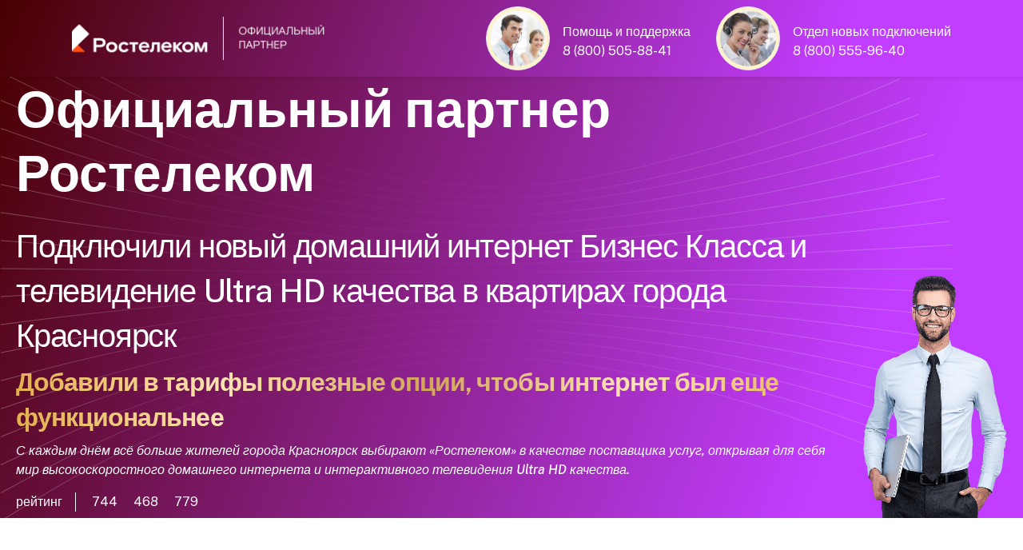

--- FILE ---
content_type: image/svg+xml
request_url: https://rt.lc/07/1000/map-rt.svg
body_size: 161177
content:
<svg width="1398" height="716" viewBox="0 0 1398 716" fill="none" xmlns="http://www.w3.org/2000/svg">
<g opacity="0.7">
<path d="M1114.97 147.246L1112.41 145.546L1113.44 142.639L1116.86 141.955L1117.88 145.529L1114.97 147.246Z" fill="#7B939B" fill-opacity="0.4" stroke="white" stroke-width="0.5"/>
<path d="M849.415 228.785L847.2 232.282L842.367 228.443L844.245 223.732L847.465 224.203L850.155 225.888L849.415 228.785Z" fill="#7B939B" fill-opacity="0.4" stroke="white" stroke-width="0.5"/>
<path d="M839.085 239.204L833.673 242.527L832.229 240.701L832.692 238.905L834.613 235.946L837.915 236.079L839.085 239.204Z" fill="#7B939B" fill-opacity="0.4" stroke="white" stroke-width="0.5"/>
<path d="M961.809 190.789L960.304 187.286L968.39 188.339L968.733 192.294L965.627 193.157L961.809 190.789Z" fill="#7B939B" fill-opacity="0.4" stroke="white" stroke-width="0.5"/>
<path d="M984.556 179.333L983.11 172.65L985.126 170.633L988.449 173.431L987.734 179.333H984.556Z" fill="#7B939B" fill-opacity="0.4" stroke="white" stroke-width="0.5"/>
<path d="M999.65 173.191L999.661 173.194L999.671 173.195L1005.03 173.934L1007.73 180.04L999.62 184.278L991.047 186.102V178.542L992.689 176.719L992.702 176.706L992.712 176.691L995.65 172.282L999.65 173.191Z" fill="#7B939B" fill-opacity="0.4" stroke="white" stroke-width="0.5"/>
<path d="M1011.44 128.073L1011.56 128.083L1011.65 127.991L1014.99 124.288L1018.01 130.846L1013.21 139.704L996.459 139.52L994.043 134.346L998.183 134.518L998.408 134.527L998.441 134.305L998.977 130.725H1002.55H1002.69L1002.77 130.602L1004.58 127.516L1011.44 128.073Z" fill="#7B939B" fill-opacity="0.4" stroke="white" stroke-width="0.5"/>
<path d="M989.125 110.276L986.181 109.622L987.176 105.966L990.286 107.113L989.125 110.276Z" fill="#7B939B" fill-opacity="0.4" stroke="white" stroke-width="0.5"/>
<path d="M978.117 142.284L978.018 142.134L977.845 142.179L973.489 143.317L973.104 143.417L973.361 143.72L978.668 149.978L978.717 150.036L978.79 150.057L985.358 151.935L988.18 154.757L985.399 157.884L980.995 156.966L980.821 156.93L980.73 157.081L977.023 163.202L972.252 162.65L971.95 162.615L971.974 162.918L972.52 169.876L965.99 170.419L958.779 168.385L957.487 163.405L957.473 163.355L957.441 163.313L953.888 158.819L953.14 152.278L953.686 146.065L961.338 145.335L967.896 150.769L968.085 150.926L968.245 150.739L970.516 148.084L970.663 147.912L970.507 147.748L966.421 143.471L966.945 139.107L973.7 140.203L973.801 140.219L973.885 140.16L978.36 136.99L986.858 137.542L989.221 141.537L989.041 149.701L982.045 148.265L978.117 142.284Z" fill="#7B939B" fill-opacity="0.4" stroke="white" stroke-width="0.5"/>
<path d="M945.916 163.353L944.916 158.858L949.479 161.563L952.723 167.513L950.307 168.478L945.916 163.353Z" fill="#7B939B" fill-opacity="0.4" stroke="white" stroke-width="0.5"/>
<mask id="path-11-inside-1_402_11597" fill="white">
<path fill-rule="evenodd" clip-rule="evenodd" d="M1141.24 147.07L1138.94 151.528L1126.55 158.512L1117.54 149.948L1108.53 149.049L1095.69 157.387L1086.9 168.204L1083.75 179.244L1077.89 181.046L1070.68 177.441L1063.7 178.116L1060.1 182.85L1056.94 180.145L1054.01 183.302L1050.41 179.92L1055.59 174.738L1043.43 173.835L1036.44 179.92L1040.27 192.99L1033.29 199.749V189.61H1028.56L1023.83 193.891L1022.7 188.707L1029.68 182.398L1022.25 182.85L1000.17 194.116L1004.45 199.298L998.145 205.383L1000.62 209.889L1005.13 207.634L1005.58 214.172L1010.99 220.482L1002.65 222.508L1000.17 225.89L1002.43 231.295L995.669 232.424L986.656 229.719L983.954 239.858L968.632 237.154V259.688L957.821 257.887L941.148 242.789L947.232 238.508L937.098 223.41L930.562 220.256L920.651 223.634L909.614 219.354L908.035 236.479L887.988 245.042L880.329 239.858L881.452 235.804L860.955 235.578L855.546 242.789L854.193 247.523L852.845 240.536L849.012 237.154L844.509 241.888L838.262 245.011L837.917 249.304L840.835 253.195L840.892 253.275L840.913 253.37L842.236 260.311L851.891 273.97L851.968 274.08V283.104L856.894 289.015L857.17 289.343L856.835 289.612L845.584 298.547L844.936 303.733L844.92 303.833L844.867 303.916L842.231 307.871L840.243 317.499L840.162 317.877L839.784 317.83L834.268 317.181L825.363 324.437L825.33 324.464L825.291 324.485L822.3 326.028L829.362 336.828L829.42 336.92L829.431 337.025L831.828 367.211L831.844 367.386L831.723 367.524L825.513 374.391L829.609 377.545L829.817 377.704L828.092 385.983L831.723 389.945L831.828 390.062V395.835L836.11 398.798L836.376 398.986L836.265 399.293L834.203 404.776L834.18 404.848L834.135 404.902L827.7 412.694L827.08 418.274H837.727L837.844 418.367L842.406 421.949L847.295 418.69L847.616 418.477L847.859 418.778L850.601 422.205L850.819 422.486L850.802 422.507L854.393 427.95L854.624 428.305L854.265 428.537L850.194 431.126V435.946L854.702 436.295L858.459 433.662L858.853 433.391L859.07 433.812L863.728 442.744L863.78 442.839L863.776 442.953L863.397 453.565L869.384 456.936L869.66 457.09L869.587 457.401L866.902 468.518L870.262 475.979L877.844 478.253L878.287 478.389L878.104 478.821L872.312 492.348L871.163 509.176L876.988 515.368L883.29 510.549L883.39 510.471L883.528 510.466L892.994 510.089L896.372 504.075L896.643 503.597L897.036 503.983L902.15 509.098L908.805 501.337L919.26 478.869L919.351 478.67L919.569 478.633L926.56 477.467L926.677 477.448L926.783 477.493L940.368 482.928L940.549 483L940.612 483.185L943.568 492.061L951.686 488.367L951.9 488.271L952.099 488.405L957.145 491.901L957.24 491.968L957.29 492.077L966.432 512.813L978.31 534.838L985.787 529.947L985.819 529.923L985.857 529.909L993.623 526.8L993.85 526.709L994.045 526.862L999.976 531.687L1003.2 528.816L1003.49 528.566L1003.77 528.822L1008.52 533.21L1012.89 528.837L1013.02 528.706L1013.2 528.711L1024.07 529.103L1024.21 529.108L1024.32 529.191L1031.12 534.48L1044.48 529.516L1044.71 529.434L1044.9 529.588L1049.35 533.303L1067.74 524.87L1067.87 524.808L1068 524.837L1073.32 525.977L1079.09 523.814L1078.37 519.494L1078.32 519.194L1078.59 519.052L1092.82 511.65L1089.26 501.613L1089.18 501.377L1089.35 501.19L1094.13 496.066L1092.15 491.121L1083.05 485.167L1082.73 484.959L1082.91 484.625L1087.7 475.378L1078.79 469.212L1078.41 468.944L1078.71 468.594L1082.86 463.747V443.058L1083.13 442.953L1100.6 436.314L1101.29 428.421L1101.32 428.064L1101.68 428.038L1112.04 427.351L1114.39 420.95L1114.04 414.303L1114.03 414.022L1119.28 411.572L1115.51 398.236L1108.56 393.358L1108.31 393.189L1108.39 392.902L1112.96 376.728L1106.63 359.843L1106.55 359.624L1106.69 359.443L1110.23 354.834L1110.42 354.594L1110.7 354.692L1122.99 358.906L1130.84 357.2L1133.59 352.399L1133.69 352.223L1133.89 352.194L1143.19 350.815L1144.85 344.85L1129.37 312.744L1129.32 312.617L1129.34 312.482L1130.91 304.632L1130.95 304.47L1131.08 304.372L1141.45 297.049L1137.54 289.525L1137.39 289.244L1137.63 289.027L1147.67 279.608L1147.77 279.509L1147.91 279.496L1156.86 278.57L1161.99 272.83L1162.9 262.816L1157.09 257.622L1156.96 257.502L1156.95 257.328L1156.65 250.854L1152.94 245.297L1152.75 245L1153.01 244.757L1157.42 240.635L1152.66 234.972L1152.4 234.667L1152.69 234.396L1164.31 223.722L1164.36 223.67L1164.43 223.644L1169.65 221.493L1173.53 215.829L1166.21 200.589H1156.97L1156.89 200.555L1149.67 197.416L1149.51 197.344L1149.45 197.182L1145.68 187.449L1145.59 187.216L1145.76 187.028L1160.4 169.877V161.45L1141.24 147.07Z"/>
</mask>
<path fill-rule="evenodd" clip-rule="evenodd" d="M1141.24 147.07L1138.94 151.528L1126.55 158.512L1117.54 149.948L1108.53 149.049L1095.69 157.387L1086.9 168.204L1083.75 179.244L1077.89 181.046L1070.68 177.441L1063.7 178.116L1060.1 182.85L1056.94 180.145L1054.01 183.302L1050.41 179.92L1055.59 174.738L1043.43 173.835L1036.44 179.92L1040.27 192.99L1033.29 199.749V189.61H1028.56L1023.83 193.891L1022.7 188.707L1029.68 182.398L1022.25 182.85L1000.17 194.116L1004.45 199.298L998.145 205.383L1000.62 209.889L1005.13 207.634L1005.58 214.172L1010.99 220.482L1002.65 222.508L1000.17 225.89L1002.43 231.295L995.669 232.424L986.656 229.719L983.954 239.858L968.632 237.154V259.688L957.821 257.887L941.148 242.789L947.232 238.508L937.098 223.41L930.562 220.256L920.651 223.634L909.614 219.354L908.035 236.479L887.988 245.042L880.329 239.858L881.452 235.804L860.955 235.578L855.546 242.789L854.193 247.523L852.845 240.536L849.012 237.154L844.509 241.888L838.262 245.011L837.917 249.304L840.835 253.195L840.892 253.275L840.913 253.37L842.236 260.311L851.891 273.97L851.968 274.08V283.104L856.894 289.015L857.17 289.343L856.835 289.612L845.584 298.547L844.936 303.733L844.92 303.833L844.867 303.916L842.231 307.871L840.243 317.499L840.162 317.877L839.784 317.83L834.268 317.181L825.363 324.437L825.33 324.464L825.291 324.485L822.3 326.028L829.362 336.828L829.42 336.92L829.431 337.025L831.828 367.211L831.844 367.386L831.723 367.524L825.513 374.391L829.609 377.545L829.817 377.704L828.092 385.983L831.723 389.945L831.828 390.062V395.835L836.11 398.798L836.376 398.986L836.265 399.293L834.203 404.776L834.18 404.848L834.135 404.902L827.7 412.694L827.08 418.274H837.727L837.844 418.367L842.406 421.949L847.295 418.69L847.616 418.477L847.859 418.778L850.601 422.205L850.819 422.486L850.802 422.507L854.393 427.95L854.624 428.305L854.265 428.537L850.194 431.126V435.946L854.702 436.295L858.459 433.662L858.853 433.391L859.07 433.812L863.728 442.744L863.78 442.839L863.776 442.953L863.397 453.565L869.384 456.936L869.66 457.09L869.587 457.401L866.902 468.518L870.262 475.979L877.844 478.253L878.287 478.389L878.104 478.821L872.312 492.348L871.163 509.176L876.988 515.368L883.29 510.549L883.39 510.471L883.528 510.466L892.994 510.089L896.372 504.075L896.643 503.597L897.036 503.983L902.15 509.098L908.805 501.337L919.26 478.869L919.351 478.67L919.569 478.633L926.56 477.467L926.677 477.448L926.783 477.493L940.368 482.928L940.549 483L940.612 483.185L943.568 492.061L951.686 488.367L951.9 488.271L952.099 488.405L957.145 491.901L957.24 491.968L957.29 492.077L966.432 512.813L978.31 534.838L985.787 529.947L985.819 529.923L985.857 529.909L993.623 526.8L993.85 526.709L994.045 526.862L999.976 531.687L1003.2 528.816L1003.49 528.566L1003.77 528.822L1008.52 533.21L1012.89 528.837L1013.02 528.706L1013.2 528.711L1024.07 529.103L1024.21 529.108L1024.32 529.191L1031.12 534.48L1044.48 529.516L1044.71 529.434L1044.9 529.588L1049.35 533.303L1067.74 524.87L1067.87 524.808L1068 524.837L1073.32 525.977L1079.09 523.814L1078.37 519.494L1078.32 519.194L1078.59 519.052L1092.82 511.65L1089.26 501.613L1089.18 501.377L1089.35 501.19L1094.13 496.066L1092.15 491.121L1083.05 485.167L1082.73 484.959L1082.91 484.625L1087.7 475.378L1078.79 469.212L1078.41 468.944L1078.71 468.594L1082.86 463.747V443.058L1083.13 442.953L1100.6 436.314L1101.29 428.421L1101.32 428.064L1101.68 428.038L1112.04 427.351L1114.39 420.95L1114.04 414.303L1114.03 414.022L1119.28 411.572L1115.51 398.236L1108.56 393.358L1108.31 393.189L1108.39 392.902L1112.96 376.728L1106.63 359.843L1106.55 359.624L1106.69 359.443L1110.23 354.834L1110.42 354.594L1110.7 354.692L1122.99 358.906L1130.84 357.2L1133.59 352.399L1133.69 352.223L1133.89 352.194L1143.19 350.815L1144.85 344.85L1129.37 312.744L1129.32 312.617L1129.34 312.482L1130.91 304.632L1130.95 304.47L1131.08 304.372L1141.45 297.049L1137.54 289.525L1137.39 289.244L1137.63 289.027L1147.67 279.608L1147.77 279.509L1147.91 279.496L1156.86 278.57L1161.99 272.83L1162.9 262.816L1157.09 257.622L1156.96 257.502L1156.95 257.328L1156.65 250.854L1152.94 245.297L1152.75 245L1153.01 244.757L1157.42 240.635L1152.66 234.972L1152.4 234.667L1152.69 234.396L1164.31 223.722L1164.36 223.67L1164.43 223.644L1169.65 221.493L1173.53 215.829L1166.21 200.589H1156.97L1156.89 200.555L1149.67 197.416L1149.51 197.344L1149.45 197.182L1145.68 187.449L1145.59 187.216L1145.76 187.028L1160.4 169.877V161.45L1141.24 147.07Z" fill="#7B939B" stroke="white" mask="url(#path-11-inside-1_402_11597)"/>
<path d="M1178.24 30.7837L1178.22 30.8148L1178.22 30.8489L1175.58 44.0603L1173.7 45.9394L1164.22 34.701V28.6688L1169.41 20.8606L1177.99 20.1736L1181.35 24.7208L1178.24 30.7837Z" fill="#7B939B" fill-opacity="0.4" stroke="white" stroke-width="0.5"/>
<mask id="path-13-inside-2_402_11597" fill="white">
<path fill-rule="evenodd" clip-rule="evenodd" d="M1313.93 150.687L1311.72 126.289L1304.97 122.46L1320.96 111.417L1318.71 103.981L1288.97 101.501L1285.37 106.234L1277.26 106.909L1276.36 113.219L1269.83 112.768V103.981L1277.26 101.501L1280.19 95.4189L1278.61 79.4194L1275.68 78.2938L1272.07 80.545L1271.85 74.6876L1264.87 77.3893L1260.14 71.9825L1261.94 63.1938L1267.8 68.3779L1271.17 65.6728L1276.13 71.0813L1279.06 64.3211L1278.38 56.2091L1283.79 51.7018L1293.25 52.6046L1309.02 40.662L1305.19 36.1529L1313.08 37.2801L1312.85 29.6188L1304.29 31.1966L1301.81 25.7898L1290.32 23.5353L1294.83 17.9023L1288.97 13.6211L1294.38 9.79038L1287.62 1L1268.47 12.2676L1267.34 21.5068L1262.16 28.2671L1275.01 33.4495L1268.02 36.6052L1247.3 30.9722L1223.19 46.9699L1187.15 66.5739L1177.46 82.3489L1178.36 87.079L1171.83 88.8813L1162.59 97.2211L1169.13 105.333L1174.98 103.531L1183.77 108.489L1182.87 117.277L1174.76 118.177L1169.35 121.331L1157.86 114.12V128.768L1146.15 137.558L1141.63 146.317L1161.07 160.906L1161.24 161.032V170.184L1161.14 170.303L1146.55 187.381L1150.17 196.715L1157.14 199.748H1166.73L1166.85 199.99L1170.52 207.634L1176.58 208.546L1176.78 208.575L1176.88 208.755L1180.77 215.634L1188.89 211.724L1189.04 211.651L1189.2 211.701L1196.82 214.139L1202.6 208.964L1202.71 208.865L1202.85 208.855L1211.8 208.238L1218.44 201.292L1217.22 194.594L1217.15 194.233L1217.51 194.119L1224.2 191.99L1226.02 185.613L1226.1 185.341L1226.38 185.311L1232.07 184.711L1233.87 179.316L1233.94 179.093L1234.17 179.041L1244.66 176.571L1247.4 171.71L1247.51 171.511L1247.74 171.496L1263.43 170.553L1263.74 170.536L1263.85 170.829L1267.48 180.816L1278.4 177.479L1278.46 177.458L1278.53 177.46L1290.46 177.767L1300.1 150.115L1300.25 149.656L1300.69 149.881L1306.5 152.941L1313.93 150.687Z"/>
</mask>
<path fill-rule="evenodd" clip-rule="evenodd" d="M1313.93 150.687L1311.72 126.289L1304.97 122.46L1320.96 111.417L1318.71 103.981L1288.97 101.501L1285.37 106.234L1277.26 106.909L1276.36 113.219L1269.83 112.768V103.981L1277.26 101.501L1280.19 95.4189L1278.61 79.4194L1275.68 78.2938L1272.07 80.545L1271.85 74.6876L1264.87 77.3893L1260.14 71.9825L1261.94 63.1938L1267.8 68.3779L1271.17 65.6728L1276.13 71.0813L1279.06 64.3211L1278.38 56.2091L1283.79 51.7018L1293.25 52.6046L1309.02 40.662L1305.19 36.1529L1313.08 37.2801L1312.85 29.6188L1304.29 31.1966L1301.81 25.7898L1290.32 23.5353L1294.83 17.9023L1288.97 13.6211L1294.38 9.79038L1287.62 1L1268.47 12.2676L1267.34 21.5068L1262.16 28.2671L1275.01 33.4495L1268.02 36.6052L1247.3 30.9722L1223.19 46.9699L1187.15 66.5739L1177.46 82.3489L1178.36 87.079L1171.83 88.8813L1162.59 97.2211L1169.13 105.333L1174.98 103.531L1183.77 108.489L1182.87 117.277L1174.76 118.177L1169.35 121.331L1157.86 114.12V128.768L1146.15 137.558L1141.63 146.317L1161.07 160.906L1161.24 161.032V170.184L1161.14 170.303L1146.55 187.381L1150.17 196.715L1157.14 199.748H1166.73L1166.85 199.99L1170.52 207.634L1176.58 208.546L1176.78 208.575L1176.88 208.755L1180.77 215.634L1188.89 211.724L1189.04 211.651L1189.2 211.701L1196.82 214.139L1202.6 208.964L1202.71 208.865L1202.85 208.855L1211.8 208.238L1218.44 201.292L1217.22 194.594L1217.15 194.233L1217.51 194.119L1224.2 191.99L1226.02 185.613L1226.1 185.341L1226.38 185.311L1232.07 184.711L1233.87 179.316L1233.94 179.093L1234.17 179.041L1244.66 176.571L1247.4 171.71L1247.51 171.511L1247.74 171.496L1263.43 170.553L1263.74 170.536L1263.85 170.829L1267.48 180.816L1278.4 177.479L1278.46 177.458L1278.53 177.46L1290.46 177.767L1300.1 150.115L1300.25 149.656L1300.69 149.881L1306.5 152.941L1313.93 150.687Z" fill="#7B939B" fill-opacity="0.4" stroke="white" mask="url(#path-13-inside-2_402_11597)"/>
<path d="M1397.45 272.457L1391.18 277.601L1388.11 274.528L1395.04 271.888L1397.45 272.457Z" fill="#7B939B" fill-opacity="0.4" stroke="white" stroke-width="0.5"/>
<path d="M1359.05 424.854L1358.56 422.492L1361.93 420.315L1363.59 423.058L1362.1 426.825L1359.05 424.854Z" fill="#7B939B" fill-opacity="0.4" stroke="white" stroke-width="0.5"/>
<path d="M1372.12 420.984L1368.76 419.701L1369.24 417.467L1370.55 416.249L1373.81 419.109L1372.12 420.984Z" fill="#7B939B" fill-opacity="0.4" stroke="white" stroke-width="0.5"/>
<path d="M1369.97 438.175L1366.1 433.149L1366.94 423.138L1369.77 423.919L1372.61 426.55L1373.35 436.578L1369.97 438.175Z" fill="#7B939B" fill-opacity="0.4" stroke="white" stroke-width="0.5"/>
<path d="M1373.85 453.273L1372.23 449.731L1372.72 446.295L1378.91 449.037L1378.33 451.234L1373.85 453.273Z" fill="#7B939B" fill-opacity="0.4" stroke="white" stroke-width="0.5"/>
<path d="M1379.66 483.334L1377.22 479.811L1378.86 476.664L1380.65 476.917L1382.6 480.532L1379.66 483.334Z" fill="#7B939B" fill-opacity="0.4" stroke="white" stroke-width="0.5"/>
<path d="M1380.92 498.376L1379.3 495.675L1380.8 492.534L1383.68 493.186L1383.12 497.6L1380.92 498.376Z" fill="#7B939B" fill-opacity="0.4" stroke="white" stroke-width="0.5"/>
<path d="M1380.82 511.694L1378.86 506.364L1381.34 503.748L1384.66 504.716L1386.62 510.172L1380.82 511.694Z" fill="#7B939B" fill-opacity="0.4" stroke="white" stroke-width="0.5"/>
<path d="M1374.48 543.697L1374.19 530.343L1377.03 527.5L1379.52 531.52L1380.11 539.035L1377.5 546.599H1374.62L1374.48 543.697Z" fill="#7B939B" fill-opacity="0.4" stroke="white" stroke-width="0.5"/>
<path d="M1366.25 565.402L1366.21 565.459L1366.21 565.53L1365.91 570.453L1365.01 576.576L1365.01 576.576L1365.01 576.58L1364.46 580.872L1363.39 580.341L1362.22 572.407L1361.92 562.499L1365.88 558.395L1368.12 556.458L1368.21 556.375L1368.2 556.248L1367.93 553.093L1370.74 553.222L1371.72 557.271L1369.39 560.919L1366.25 565.402Z" fill="#7B939B" fill-opacity="0.4" stroke="white" stroke-width="0.5"/>
<path d="M1357.87 593.789L1357.81 593.853L1357.81 593.938L1357.17 605.474L1355.93 606.02L1354.49 601.91L1355.07 595.336L1355.07 595.286L1355.06 595.239L1353.49 590.273L1355.14 588.968L1358.3 587.484L1360.19 588.686L1359.83 591.509L1357.87 593.789Z" fill="#7B939B" fill-opacity="0.4" stroke="white" stroke-width="0.5"/>
<path d="M1369.34 596.816L1368.35 594.551L1368.42 591.785L1369.95 590.304L1371.56 592.559L1372.22 595.799L1369.34 596.816Z" fill="#7B939B" fill-opacity="0.4" stroke="white" stroke-width="0.5"/>
<path d="M1311.75 269.624L1302.24 258.946L1304.75 251.395L1307.84 251.883L1313.08 254.251L1311.75 269.624Z" fill="#7B939B" fill-opacity="0.4" stroke="white" stroke-width="0.5"/>
<path d="M1373.26 284.37L1370.89 280.731L1377.33 279.243L1384.53 280.1L1386.78 283.975L1383.06 285.918L1373.26 284.37Z" fill="#7B939B" fill-opacity="0.4" stroke="white" stroke-width="0.5"/>
<mask id="path-28-inside-3_402_11597" fill="white">
<path fill-rule="evenodd" clip-rule="evenodd" d="M1189 369.35L1195.03 365.372L1199.09 361.991L1204.72 360.639L1202.92 349.149L1212.83 345.993L1220.49 339.233L1227.47 339.007L1222.29 346.445L1227.25 350.726L1234.46 342.613L1236.26 329.769L1242.79 327.29L1247.97 320.53L1242.57 316.473L1237.84 322.334L1232.88 317.6L1231.53 294.39L1227.25 280.645L1228.6 270.503L1236.93 258.56L1241.66 258.338L1243.92 251.578L1253.6 264.874L1260.36 263.745L1260.81 258.787L1259.24 248.646L1257.52 241.506L1251.02 237.836L1250.84 237.739L1250.81 237.55L1249.57 231.041L1245.38 227.15L1238.61 227.765L1238.3 227.794L1238.18 227.497L1234.15 216.955L1228.37 215.739L1228.2 215.703L1218.84 202.088L1212.29 208.934L1212.17 209.055L1212.01 209.065L1203.05 209.683L1197.2 214.923L1197.02 215.083L1196.79 215.009L1189.1 212.549L1180.78 216.559L1180.43 216.728L1180.23 216.385L1176.25 209.347L1170.96 208.551L1174.38 215.686L1174.49 215.905L1174.35 216.104L1170.27 222.07L1170.2 222.172L1170.08 222.22L1164.82 224.39L1153.55 234.743L1158.58 240.705L1158.29 240.976L1153.84 245.128L1157.41 250.483L1157.47 250.576L1157.48 250.695L1157.78 257.116L1163.61 262.334L1163.77 262.472L1163.75 262.683L1162.81 273.042L1162.8 273.182L1162.71 273.286L1157.37 279.25L1157.26 279.371L1157.1 279.388L1148.14 280.315L1138.43 289.418L1142.36 296.985L1142.53 297.311L1142.23 297.523L1131.7 304.959L1130.19 312.509L1145.46 344.192L1152.5 339.499L1152.67 339.385L1152.86 339.452L1168.81 344.769L1169.04 344.847L1169.09 345.083L1170.86 353.943L1170.89 354.091L1170.81 354.226L1167.02 361.126L1169.89 366.861L1176.22 362.194L1176.34 362.113H1184.87L1184.98 362.324L1189 369.35Z"/>
</mask>
<path fill-rule="evenodd" clip-rule="evenodd" d="M1189 369.35L1195.03 365.372L1199.09 361.991L1204.72 360.639L1202.92 349.149L1212.83 345.993L1220.49 339.233L1227.47 339.007L1222.29 346.445L1227.25 350.726L1234.46 342.613L1236.26 329.769L1242.79 327.29L1247.97 320.53L1242.57 316.473L1237.84 322.334L1232.88 317.6L1231.53 294.39L1227.25 280.645L1228.6 270.503L1236.93 258.56L1241.66 258.338L1243.92 251.578L1253.6 264.874L1260.36 263.745L1260.81 258.787L1259.24 248.646L1257.52 241.506L1251.02 237.836L1250.84 237.739L1250.81 237.55L1249.57 231.041L1245.38 227.15L1238.61 227.765L1238.3 227.794L1238.18 227.497L1234.15 216.955L1228.37 215.739L1228.2 215.703L1218.84 202.088L1212.29 208.934L1212.17 209.055L1212.01 209.065L1203.05 209.683L1197.2 214.923L1197.02 215.083L1196.79 215.009L1189.1 212.549L1180.78 216.559L1180.43 216.728L1180.23 216.385L1176.25 209.347L1170.96 208.551L1174.38 215.686L1174.49 215.905L1174.35 216.104L1170.27 222.07L1170.2 222.172L1170.08 222.22L1164.82 224.39L1153.55 234.743L1158.58 240.705L1158.29 240.976L1153.84 245.128L1157.41 250.483L1157.47 250.576L1157.48 250.695L1157.78 257.116L1163.61 262.334L1163.77 262.472L1163.75 262.683L1162.81 273.042L1162.8 273.182L1162.71 273.286L1157.37 279.25L1157.26 279.371L1157.1 279.388L1148.14 280.315L1138.43 289.418L1142.36 296.985L1142.53 297.311L1142.23 297.523L1131.7 304.959L1130.19 312.509L1145.46 344.192L1152.5 339.499L1152.67 339.385L1152.86 339.452L1168.81 344.769L1169.04 344.847L1169.09 345.083L1170.86 353.943L1170.89 354.091L1170.81 354.226L1167.02 361.126L1169.89 366.861L1176.22 362.194L1176.34 362.113H1184.87L1184.98 362.324L1189 369.35Z" fill="#7B939B" fill-opacity="0.4" stroke="white" mask="url(#path-28-inside-3_402_11597)"/>
<path d="M1231.05 615.893L1236.57 615.684L1236.57 615.684L1236.92 615.673L1237.13 615.667L1237.16 615.459L1237.21 615.111L1237.21 615.11L1239.06 602.403L1239.06 602.402L1239.12 601.962L1239.16 601.698L1238.89 601.678L1238.45 601.643L1238.45 601.643L1230.39 600.968L1225.53 595.696L1233.78 589.505L1241.25 594.843L1242.35 600.356L1242.36 600.36L1242.4 600.61L1242.43 600.766L1242.58 600.807L1242.83 600.873L1242.84 600.874L1247.3 602.142L1250.42 625.399L1245.7 645.407L1245.7 645.425L1245.7 645.443L1242.32 683.707L1235.38 697.586L1223.78 706.958L1207.65 706.737L1207.55 706.736L1207.48 706.806L1198.4 715.452L1197.99 709.447L1197.98 709.355L1197.92 709.29L1180.91 691.837L1186.87 678.831L1205.19 677.262L1205.59 677.228L1205.39 676.887L1200.69 668.839L1201.55 642.801L1208.28 641.317L1208.28 641.317L1208.8 641.199L1209.12 641.129L1208.97 640.842L1208.73 640.364L1208.73 640.363L1206.14 635.195L1209.41 630.914L1222.96 630.012L1222.96 630.012L1222.97 630.011L1223.08 630.001L1223.14 629.995L1223.19 629.962L1223.28 629.903L1223.28 629.904L1223.29 629.901L1231.61 624.354L1231.61 624.354L1231.81 624.214L1231.94 624.131L1231.92 623.983L1231.9 623.729L1231.9 623.726L1231.05 615.893Z" fill="#7B939B" fill-opacity="0.4" stroke="white" stroke-width="0.5"/>
<mask id="path-30-inside-4_402_11597" fill="white">
<path fill-rule="evenodd" clip-rule="evenodd" d="M1193.76 614.25L1199.76 624.059L1197.51 631.275L1201.18 641.765L1207.52 640.369L1204.99 635.309L1204.87 635.071L1205.03 634.867L1208.72 630.013L1208.84 629.857L1209.03 629.849L1222.78 628.932L1230.79 623.589L1229.84 614.847L1230.29 614.828L1236.18 614.609L1237.91 602.692L1230.04 602.033L1229.88 602.019L1229.77 601.901L1224.23 595.896L1223.91 595.55L1224.28 595.274L1233.52 588.341L1233.77 588.157L1234.02 588.336L1242.1 594.111L1242.24 594.207L1242.27 594.373L1243.37 599.895L1247.5 601.064L1249.55 574.484L1246.62 566.15L1233.55 539.563L1229.27 534.378L1225.45 515.674L1222.84 509.452L1221.92 508.444L1212.15 504.406L1208.77 500.353L1211.7 494.49L1204.5 491.562L1189.4 488.857L1177.69 494.941L1173.63 512.746L1168.68 506.431L1163.04 513.647L1158.31 499.901L1148.4 505.982L1140.07 504.632L1140.52 496.745L1151.33 469.706L1154.03 442.667L1157.19 429.595L1154.48 418.778L1158.09 409.091L1156.51 398.725L1179.26 376.416L1186.47 377.764L1187.15 375.062L1185.12 371.908L1188.3 369.814L1184.38 362.952H1176.61L1169.99 367.833L1169.59 368.126L1169.37 367.682L1166.18 361.3L1166.07 361.105L1166.18 360.912L1170.01 353.96L1168.31 345.484L1152.79 340.31L1145.65 345.073L1143.92 351.303L1143.85 351.566L1143.58 351.607L1134.22 352.993L1131.48 357.78L1131.39 357.943L1131.21 357.979L1123.05 359.754L1122.94 359.776L1122.83 359.74L1110.71 355.586L1107.49 359.766L1113.79 376.563L1113.84 376.694L1113.8 376.822L1109.28 392.845L1116.12 397.634L1116.24 397.722L1116.28 397.862L1120.18 411.69L1120.28 412.03L1119.96 412.18L1114.89 414.54L1115.23 420.993L1115.24 421.081L1115.21 421.158L1112.73 427.893L1112.64 428.15L1112.36 428.169L1102.09 428.853L1101.42 436.65L1101.39 436.911L1101.14 437.004L1083.7 443.635V464.057L1083.6 464.175L1079.65 468.784L1088.48 474.898L1088.78 475.113L1083.82 484.673L1092.72 490.49L1092.83 490.563L1095.01 496.003L1095.1 496.251L1094.93 496.445L1090.14 501.573L1093.57 511.261L1107.7 503.911L1107.98 503.762L1108.21 503.997L1112.86 509.045L1113.05 509.249L1112.93 509.508L1106 524.547L1106.76 531.81L1106.79 532.081L1106.55 532.215L1101.34 535.193L1101.69 541.137H1113.55L1113.68 541.32L1118.98 549.278L1124.8 548.914L1134.3 540.172L1135.83 533.695L1135.9 533.37H1143.35L1145.56 528.942L1145.7 528.671L1146 528.716L1151.04 529.491L1151.3 529.529L1151.38 529.783L1156.04 544.148L1156.12 544.391L1155.93 544.569L1152.83 547.678L1152.74 547.77L1152.6 547.794L1141.12 549.646L1143.99 555.742L1144.1 555.997L1143.91 556.206L1139.34 561.162L1138.19 567.643L1138.17 567.755L1138.1 567.843L1131.34 575.736L1134.23 579.349L1134.43 579.599L1134.23 579.856L1129.66 585.955V593.325L1141.85 599.421L1141.95 599.469L1142 599.552L1151.82 613.141L1157.95 607.319L1158.08 607.201L1158.25 607.206L1171.41 607.434L1171.56 607.439L1171.67 607.526L1177.5 612.233L1195.06 606.3L1195.79 606.057L1195.6 606.799L1193.76 614.25Z"/>
</mask>
<path fill-rule="evenodd" clip-rule="evenodd" d="M1193.76 614.25L1199.76 624.059L1197.51 631.275L1201.18 641.765L1207.52 640.369L1204.99 635.309L1204.87 635.071L1205.03 634.867L1208.72 630.013L1208.84 629.857L1209.03 629.849L1222.78 628.932L1230.79 623.589L1229.84 614.847L1230.29 614.828L1236.18 614.609L1237.91 602.692L1230.04 602.033L1229.88 602.019L1229.77 601.901L1224.23 595.896L1223.91 595.55L1224.28 595.274L1233.52 588.341L1233.77 588.157L1234.02 588.336L1242.1 594.111L1242.24 594.207L1242.27 594.373L1243.37 599.895L1247.5 601.064L1249.55 574.484L1246.62 566.15L1233.55 539.563L1229.27 534.378L1225.45 515.674L1222.84 509.452L1221.92 508.444L1212.15 504.406L1208.77 500.353L1211.7 494.49L1204.5 491.562L1189.4 488.857L1177.69 494.941L1173.63 512.746L1168.68 506.431L1163.04 513.647L1158.31 499.901L1148.4 505.982L1140.07 504.632L1140.52 496.745L1151.33 469.706L1154.03 442.667L1157.19 429.595L1154.48 418.778L1158.09 409.091L1156.51 398.725L1179.26 376.416L1186.47 377.764L1187.15 375.062L1185.12 371.908L1188.3 369.814L1184.38 362.952H1176.61L1169.99 367.833L1169.59 368.126L1169.37 367.682L1166.18 361.3L1166.07 361.105L1166.18 360.912L1170.01 353.96L1168.31 345.484L1152.79 340.31L1145.65 345.073L1143.92 351.303L1143.85 351.566L1143.58 351.607L1134.22 352.993L1131.48 357.78L1131.39 357.943L1131.21 357.979L1123.05 359.754L1122.94 359.776L1122.83 359.74L1110.71 355.586L1107.49 359.766L1113.79 376.563L1113.84 376.694L1113.8 376.822L1109.28 392.845L1116.12 397.634L1116.24 397.722L1116.28 397.862L1120.18 411.69L1120.28 412.03L1119.96 412.18L1114.89 414.54L1115.23 420.993L1115.24 421.081L1115.21 421.158L1112.73 427.893L1112.64 428.15L1112.36 428.169L1102.09 428.853L1101.42 436.65L1101.39 436.911L1101.14 437.004L1083.7 443.635V464.057L1083.6 464.175L1079.65 468.784L1088.48 474.898L1088.78 475.113L1083.82 484.673L1092.72 490.49L1092.83 490.563L1095.01 496.003L1095.1 496.251L1094.93 496.445L1090.14 501.573L1093.57 511.261L1107.7 503.911L1107.98 503.762L1108.21 503.997L1112.86 509.045L1113.05 509.249L1112.93 509.508L1106 524.547L1106.76 531.81L1106.79 532.081L1106.55 532.215L1101.34 535.193L1101.69 541.137H1113.55L1113.68 541.32L1118.98 549.278L1124.8 548.914L1134.3 540.172L1135.83 533.695L1135.9 533.37H1143.35L1145.56 528.942L1145.7 528.671L1146 528.716L1151.04 529.491L1151.3 529.529L1151.38 529.783L1156.04 544.148L1156.12 544.391L1155.93 544.569L1152.83 547.678L1152.74 547.77L1152.6 547.794L1141.12 549.646L1143.99 555.742L1144.1 555.997L1143.91 556.206L1139.34 561.162L1138.19 567.643L1138.17 567.755L1138.1 567.843L1131.34 575.736L1134.23 579.349L1134.43 579.599L1134.23 579.856L1129.66 585.955V593.325L1141.85 599.421L1141.95 599.469L1142 599.552L1151.82 613.141L1157.95 607.319L1158.08 607.201L1158.25 607.206L1171.41 607.434L1171.56 607.439L1171.67 607.526L1177.5 612.233L1195.06 606.3L1195.79 606.057L1195.6 606.799L1193.76 614.25Z" fill="#7B939B" fill-opacity="0.4" stroke="white" mask="url(#path-30-inside-4_402_11597)"/>
<path d="M1175.02 629.526L1174.98 629.566L1174.97 629.617L1172.98 635.828L1157.9 643.142L1150.85 636.966L1144.22 626.481L1152.27 614.209L1158.5 608.297L1171.17 608.521L1176.99 613.226L1176.99 613.229L1177.16 613.371L1177.27 613.462L1177.41 613.415L1177.62 613.338L1177.63 613.337L1194.26 607.725L1192.75 613.796L1186.59 616.622L1186.55 616.644L1186.51 616.683L1175.02 629.526Z" fill="#7B939B" fill-opacity="0.4" stroke="white" stroke-width="0.5"/>
<mask id="path-32-inside-5_402_11597" fill="white">
<path fill-rule="evenodd" clip-rule="evenodd" d="M1021.31 586.435L1036.66 578.542L1048.38 582.596L1062.57 580.346L1083.3 600.85L1108.98 627.438L1119.12 623.385L1125.42 626.315L1129.93 624.058L1138.49 626.763L1143.12 626.159L1151.25 613.785L1141.39 600.123L1129.06 593.962L1128.83 593.839V585.679L1128.91 585.567L1133.37 579.614L1130.47 575.982L1130.26 575.711L1130.48 575.449L1137.39 567.387L1138.53 560.899L1138.56 560.773L1138.64 560.685L1143.11 555.841L1140.12 549.501L1139.88 548.997L1140.43 548.909L1152.33 546.989L1155.16 544.158L1150.66 530.287L1146.17 529.593L1143.98 533.974L1143.87 534.212H1136.57L1135.09 540.488L1135.06 540.614L1134.96 540.7L1125.26 549.632L1125.15 549.727L1125 549.737L1118.79 550.131L1118.55 550.146L1118.41 549.943L1113.11 541.976H1100.9L1100.88 541.579L1100.49 534.981L1100.48 534.716L1100.7 534.592L1105.9 531.619L1105.15 524.516L1105.14 524.4L1105.19 524.298L1112.06 509.409L1107.81 504.803L1079.25 519.66L1079.97 524.017L1080.03 524.357L1079.71 524.478L1073.5 526.805L1073.38 526.85L1073.27 526.824L1067.96 525.69L1049.46 534.169L1049.22 534.281L1049.02 534.112L1044.55 530.382L1031.19 535.347L1030.96 535.429L1030.79 535.284L1023.9 529.933L1013.36 529.558L1008.82 534.088L1008.54 534.373L1008.25 534.097L1003.48 529.7L1000.27 532.55L1000 532.788L999.727 532.56L993.705 527.673L986.213 530.668L978.922 535.445L988.138 541.589L988.495 541.829L988.248 542.183L985.499 546.029L989.75 550.281L997.442 546.005L997.806 545.801L998.015 546.165L1001.69 552.681L1007.59 551.28L1008.07 551.165L1008.11 551.659L1008.97 563.246L1014.98 566.684L1015.38 566.912L1015.12 567.289L1011.74 572.076L1021.31 586.435Z"/>
</mask>
<path fill-rule="evenodd" clip-rule="evenodd" d="M1021.31 586.435L1036.66 578.542L1048.38 582.596L1062.57 580.346L1083.3 600.85L1108.98 627.438L1119.12 623.385L1125.42 626.315L1129.93 624.058L1138.49 626.763L1143.12 626.159L1151.25 613.785L1141.39 600.123L1129.06 593.962L1128.83 593.839V585.679L1128.91 585.567L1133.37 579.614L1130.47 575.982L1130.26 575.711L1130.48 575.449L1137.39 567.387L1138.53 560.899L1138.56 560.773L1138.64 560.685L1143.11 555.841L1140.12 549.501L1139.88 548.997L1140.43 548.909L1152.33 546.989L1155.16 544.158L1150.66 530.287L1146.17 529.593L1143.98 533.974L1143.87 534.212H1136.57L1135.09 540.488L1135.06 540.614L1134.96 540.7L1125.26 549.632L1125.15 549.727L1125 549.737L1118.79 550.131L1118.55 550.146L1118.41 549.943L1113.11 541.976H1100.9L1100.88 541.579L1100.49 534.981L1100.48 534.716L1100.7 534.592L1105.9 531.619L1105.15 524.516L1105.14 524.4L1105.19 524.298L1112.06 509.409L1107.81 504.803L1079.25 519.66L1079.97 524.017L1080.03 524.357L1079.71 524.478L1073.5 526.805L1073.38 526.85L1073.27 526.824L1067.96 525.69L1049.46 534.169L1049.22 534.281L1049.02 534.112L1044.55 530.382L1031.19 535.347L1030.96 535.429L1030.79 535.284L1023.9 529.933L1013.36 529.558L1008.82 534.088L1008.54 534.373L1008.25 534.097L1003.48 529.7L1000.27 532.55L1000 532.788L999.727 532.56L993.705 527.673L986.213 530.668L978.922 535.445L988.138 541.589L988.495 541.829L988.248 542.183L985.499 546.029L989.75 550.281L997.442 546.005L997.806 545.801L998.015 546.165L1001.69 552.681L1007.59 551.28L1008.07 551.165L1008.11 551.659L1008.97 563.246L1014.98 566.684L1015.38 566.912L1015.12 567.289L1011.74 572.076L1021.31 586.435Z" fill="#7B939B" fill-opacity="0.4" stroke="white" mask="url(#path-32-inside-5_402_11597)"/>
<path d="M1235.93 515.682L1222.71 508.508L1215.54 492.135L1215.51 492.075L1215.46 492.035L1208.38 486.727L1209.41 481.951L1212.77 482.79L1212.93 482.83L1213.03 482.7L1215.28 479.772L1215.39 479.63L1215.29 479.481L1211.23 473.397L1211.21 473.358L1211.17 473.331L1203.88 468.243L1204.72 464.247L1208.47 462.574L1214.21 469.86L1214.23 469.889L1214.26 469.91L1226.83 478.661L1236.04 495.961L1236.06 496L1236.09 496.029L1256.14 514.055L1256.15 514.067L1256.17 514.077L1283.93 532.816L1272.06 533.448L1272 533.451L1271.95 533.48L1265.19 537.311L1265.01 537.413L1265.08 537.609L1268.24 546.852L1268.24 546.852L1268.24 546.862L1273.87 561.28L1273.9 561.349L1273.96 561.392L1282.74 567.706L1282.76 567.721L1282.79 567.731L1290.44 571.11L1290.49 571.131H1290.55H1297.6L1302.16 580.682L1296.75 577.87L1296.64 577.814L1296.53 577.864L1294.09 578.971L1287.6 579.417L1287.33 579.436L1287.37 579.706L1288.5 586.665L1287.87 595.234L1279.98 585.199L1278.86 577.156L1278.84 577.022L1278.71 576.965L1270.7 573.179L1268.93 568.094L1268.93 568.094L1266.91 562.237L1266.88 562.165L1266.82 562.119L1260.33 557.188L1254.72 547.993L1254.72 547.991L1246.84 535.369L1246.83 535.358L1246.82 535.348L1240.31 527.04L1236.04 515.813L1236.01 515.726L1235.93 515.682Z" fill="#7B939B" fill-opacity="0.4" stroke="white" stroke-width="0.5"/>
<path d="M147.313 413.381L147.315 413.314L147.284 413.254L145.488 409.839L155.026 400.18L155.027 400.179L155.182 400.02L155.274 399.926L155.248 399.796L154.378 395.443L155.503 393.528L158.456 393.656L158.457 393.656L158.921 393.675L159.196 393.686L159.181 393.411L159.155 392.947L159.155 392.945L159.007 390.608L159.006 390.606L158.996 390.415L158.99 390.297L158.895 390.227L158.74 390.113L158.738 390.111L157.515 389.191L159.027 387.093L159.027 387.092L159.108 386.98L159.155 386.915V386.834V382.025L161.803 379.625H163.417L164.528 380.982L164.679 381.172L164.771 381.288L164.917 381.263L165.158 381.221L165.159 381.221L166.906 380.928L166.908 380.928L167.134 380.892L167.271 380.87L167.325 380.742L167.412 380.533L167.413 380.531L168.102 378.92L172.077 379.16L173.125 381.028V384.041V384.199L173.267 384.267L173.507 384.38L173.507 384.381L176.253 385.691L176.926 390.016L176.926 390.016L176.952 390.182L176.967 390.276L177.041 390.337L177.172 390.444L177.172 390.444L177.177 390.448L184.624 396.217L184.208 402.738L184.208 402.739L184.194 402.967L184.186 403.103L184.296 403.184L184.483 403.32L184.483 403.32L188.248 406.078L190.643 408.342L190.917 412.612L190.917 412.614L190.931 412.807L190.939 412.921L191.03 412.989L191.187 413.106L191.187 413.107L194.976 415.958L194.58 422.49L193.423 423.519L187.593 421.442L184.947 416.146L184.947 416.145L184.788 415.829L184.694 415.642L184.493 415.702L184.153 415.804L184.15 415.805L180.601 416.917L173.832 416.013L173.83 416.013L173.42 415.961L173.175 415.93L173.141 416.174L173.084 416.579L173.084 416.58L172.436 421.112L166.499 424.74L160.765 424.439L160.76 424.439L160.622 424.429L160.532 424.422L160.459 424.474L160.344 424.555L160.342 424.557L156.643 427.117L152.636 424.54L152.625 424.533L152.613 424.527L152.588 424.515L146.996 421.526L147.313 413.381Z" fill="#7B939B" fill-opacity="0.4" stroke="white" stroke-width="0.5"/>
<path d="M127.444 368.448L130.527 364.619L134.864 368.353L134.864 368.353L134.866 368.355L135.09 368.545L135.223 368.657L135.375 368.572L135.628 368.428L135.629 368.428L137.757 367.229L139.735 367.56L140.783 371.104L140.783 371.104L140.826 371.25L140.852 371.337L140.927 371.387L141.053 371.472L141.053 371.472L145.428 374.395L145.428 374.395L145.435 374.399L145.504 374.442L145.54 374.465L145.582 374.474L145.66 374.491L145.66 374.492L145.663 374.492L151.734 375.766L157.816 382V386.487L156.049 388.941L156.049 388.941L155.809 389.274L155.667 389.471L155.86 389.619L156.186 389.867L156.188 389.869L157.692 390.996L157.771 392.286L155.163 392.171L155.162 392.171L154.911 392.159L154.76 392.151L154.683 392.282L154.555 392.499L154.555 392.499L153.097 394.987L153.096 394.988L153.015 395.128L152.969 395.208L152.986 395.3L153.015 395.455L153.016 395.458L153.823 399.491L144.835 408.6L138.302 396.178L138.079 386.324L138.076 386.19L137.962 386.119L129.531 380.791L129.966 375.759L129.981 375.585L129.823 375.511L126.56 373.986L125.93 370.83L127.444 368.448Z" fill="#7B939B" fill-opacity="0.4" stroke="white" stroke-width="0.5"/>
<path d="M130.907 347.813L131.018 347.785L131.07 347.682L132.831 344.16L136.423 342.611L148.521 343.069L158.254 355.791V362.431V362.514L158.304 362.58L158.39 362.696L158.39 362.696L158.392 362.699L159.712 364.418V367.496V367.547L159.733 367.595L159.771 367.683L159.771 367.683L159.773 367.688L160.648 369.586L160.649 369.586L160.726 369.754L160.773 369.854L160.879 369.887L161.055 369.942L161.057 369.942L163.831 370.829L164.086 374.322L164.087 374.325L164.097 374.448L164.103 374.521L164.148 374.58L164.221 374.674L164.224 374.678L166.907 378.31L166.324 379.67L165.321 379.838L164.253 378.529L164.252 378.528L164.124 378.374L164.049 378.284H163.932H161.39H161.294L161.223 378.348L161.102 378.457L161.101 378.457L158.515 380.802L152.549 374.688L152.548 374.687L152.459 374.595L152.407 374.541L152.333 374.525L152.209 374.497L152.206 374.496L146.063 373.21L142 370.494L140.901 366.781L140.9 366.78L140.825 366.526L140.78 366.377L140.626 366.351L140.367 366.308L140.367 366.308L137.742 365.87L137.742 365.87L137.597 365.846L137.512 365.831L137.436 365.873L137.307 365.944L137.307 365.944L137.304 365.945L135.381 367.031L131.076 363.327L131.996 355.037L132.013 354.876L131.874 354.794L128.171 352.614L128.381 348.447L130.907 347.813Z" fill="#7B939B" fill-opacity="0.4" stroke="white" stroke-width="0.5"/>
<path d="M157.337 313.391L156.102 315.53L156.101 315.532L156.04 315.639L156.007 315.698L156.008 315.766L156.01 315.885L156.01 315.885L156.01 315.892L156.131 318.607L156.131 318.609L156.134 318.704L156.136 318.76L156.162 318.811L156.204 318.89L156.204 318.89L157.74 321.843L157.741 321.845L157.799 321.956L157.833 322.02L157.896 322.055L158.001 322.116L158.001 322.116L160.483 323.535L160.483 323.535L160.725 323.673L160.869 323.756L161.001 323.654L161.226 323.482L161.228 323.48L162.679 322.338L165.188 322.519L165.405 324.023L163.19 325.33L163.19 325.33L163.184 325.333L163.137 325.363L163.121 325.373L163.107 325.385L163.069 325.418L163.062 325.424L163.055 325.431L161.405 327.085L161.404 327.086L161.281 327.207L161.206 327.281V327.385V329.919V329.99L161.243 330.051L161.307 330.153L161.307 330.154L162.285 331.756L148.654 341.737L138.068 341.334L143.659 333.976L143.709 333.909V333.824V330.67V330.464L143.506 330.425L138.776 329.524L138.739 329.517L138.701 329.521L134.87 329.946L133.565 323.858L133.546 323.772L133.478 323.716L129.874 320.788L129.8 320.728L129.705 320.733L125.205 320.946L124.578 316.349L133.482 308.778L133.529 308.738L133.552 308.682L135.955 302.792L139.807 303.603L139.383 307.434L139.369 307.558L139.459 307.643L143.964 311.924L144.028 311.985L144.115 311.992L150.242 312.497L150.732 312.857L150.732 312.858L150.832 312.931L150.892 312.976L150.966 312.98L151.087 312.987L151.089 312.987L157.337 313.391Z" fill="#7B939B" fill-opacity="0.4" stroke="white" stroke-width="0.5"/>
<path d="M176.808 314.379L175.157 308.707L175.156 308.706L175.076 308.422L175.027 308.25L174.848 308.241L174.553 308.225L174.551 308.225L170.42 307.989L170.419 307.989L170.245 307.979L170.138 307.972L170.06 308.046L169.93 308.167L169.929 308.168L166.937 310.937L161.419 310.821L161.419 310.821H161.413H161.319H161.265L161.217 310.843L161.137 310.879L161.135 310.879L158.331 312.113L151.423 311.668L151.589 309.134L154.468 305.591L154.549 305.491L154.515 305.367L153.401 301.349L153.843 294.682L157.87 286.402L161.659 280.38L169.04 276.13L169.1 276.096L169.134 276.035L170.061 274.379L170.637 274.467L170.637 274.467L170.716 274.479L170.766 274.487L170.815 274.474L170.903 274.452L170.904 274.452L174.312 273.57L175.884 274.402L177.678 278.671L177.678 278.671L177.68 278.675L177.687 278.691L177.691 278.7L177.696 278.709L177.705 278.726L177.707 278.728L183.493 289.593L183.494 289.595L183.536 289.675L183.563 289.728L183.611 289.762L183.691 289.82L183.692 289.821L188.059 293.011L188.06 293.011L188.141 293.07L188.187 293.103L188.243 293.113L188.338 293.131L188.339 293.131L197.186 294.699L197.712 298.586L197.712 298.589L197.729 298.706L197.739 298.774L197.783 298.828L197.859 298.921L197.859 298.921L201.458 303.309L201.271 304.987L196.008 312.537L191.298 315.569L183.463 316.341L182.032 314.3L182.031 314.299L181.93 314.154L181.87 314.067L181.766 314.05L181.59 314.02L181.587 314.02L178.513 313.547L178.51 313.546L178.365 313.526L178.278 313.513L178.202 313.558L178.076 313.634L178.074 313.634L176.808 314.379Z" fill="#7B939B" fill-opacity="0.4" stroke="white" stroke-width="0.5"/>
<path d="M159.455 355.16L149.811 342.548L163.233 332.72L174.308 338.59L174.083 345.616L174.083 345.617L174.08 345.711L174.078 345.771L174.103 345.825L174.144 345.914L174.144 345.915L176.033 350.052L176.033 350.052L176.036 350.058L176.074 350.135L176.094 350.176L176.127 350.207L176.188 350.264L176.187 350.264L176.191 350.267L179.833 353.579L178.966 360.411L170.436 367.329L170.378 367.374L170.339 367.404L170.314 367.448L170.272 367.52L170.272 367.521L168.94 369.878L164.579 369.665L161.743 368.762L161.049 367.261V364.052V363.967L160.998 363.9L160.91 363.785L160.91 363.784L159.593 362.065V355.427V355.344L159.543 355.278L159.457 355.162L159.457 355.162L159.455 355.16Z" fill="#7B939B" fill-opacity="0.4" stroke="white" stroke-width="0.5"/>
<path d="M169.543 371.246L169.699 371.255L169.775 371.118L169.9 370.894L169.901 370.892L171.376 368.289L179.503 361.697L182.384 365.202L182.384 365.202L182.386 365.204L182.499 365.337L182.564 365.414L182.665 365.424L182.835 365.442L182.836 365.442L186.379 365.797L186.379 365.797L186.381 365.798L186.497 365.808L186.56 365.814L186.619 365.788L186.722 365.743L186.722 365.743L186.728 365.741L191.642 363.451L194.587 363.746L195.621 366.545L195.622 366.547L195.664 366.656L195.687 366.718L195.738 366.76L195.828 366.834L195.828 366.834L195.832 366.837L199.1 369.429L199.949 372.08L199.842 376.05L196.229 379.335L189.946 382.246L189.945 382.246L189.826 382.301L189.754 382.334L189.714 382.402L189.645 382.519L189.645 382.519L189.643 382.523L188.107 385.242L188.107 385.242L188 385.432L187.936 385.545L187.992 385.663L188.085 385.857L188.085 385.858L189.108 388.018L189.654 391.508L188.768 393.578L185.403 395.133L178.208 389.549L177.52 385.139L177.519 385.136L177.487 384.916L177.467 384.783L177.345 384.726L177.147 384.633L177.145 384.632L174.468 383.355V380.745V380.678L174.434 380.62L174.379 380.525L174.377 380.522L173.069 378.19L173.069 378.189L172.957 377.988L172.89 377.867L172.752 377.86L172.524 377.848L172.522 377.847L168.024 377.573L165.408 374.036L165.189 371.034L169.287 371.233L169.289 371.233L169.543 371.246Z" fill="#7B939B" fill-opacity="0.4" stroke="white" stroke-width="0.5"/>
<path d="M201.167 376.372L201.178 375.979L205.172 376.178L207.827 381.046L207.827 381.047L207.884 381.15L207.918 381.212L207.979 381.246L208.08 381.305L208.08 381.305L211.15 383.078L211.152 383.079L211.307 383.167L211.397 383.218L211.496 383.191L211.669 383.144L211.669 383.144L211.674 383.143L213.683 382.551L213.683 382.551L213.689 382.549L213.742 382.531L213.772 382.522L213.798 382.506L213.848 382.475L213.848 382.475L213.85 382.473L215.972 381.121L219.575 385.113L214.871 390.695L214.871 390.695L214.869 390.698L214.798 390.784L214.757 390.833L214.745 390.896L214.725 391.007L214.725 391.007L214.724 391.011L213.659 397.276L213.659 397.276L213.657 397.288L213.654 397.318L213.652 397.332V397.347V397.378V397.38L213.536 406.502L212.219 408.325L201.232 413.994L195.838 414.931L192.233 412.221L191.961 407.998L191.961 407.998L191.951 407.834L191.944 407.735L191.871 407.667L191.752 407.556L191.751 407.554L189.129 405.069L189.129 405.068L189.122 405.062L189.094 405.038L189.085 405.03L189.075 405.022L189.065 405.016L189.063 405.014L185.569 402.454L185.96 396.348L189.56 394.684L189.561 394.684L189.707 394.617L189.795 394.577L189.833 394.488L189.896 394.338L189.897 394.337L190.958 391.861L190.958 391.861L190.959 391.858L191.005 391.746L191.032 391.682L191.022 391.613L191.004 391.498L191.004 391.496L190.412 387.713L190.412 387.713L190.402 387.648L190.396 387.611L190.38 387.578L190.357 387.53L190.356 387.528L189.442 385.594L190.701 383.371L196.884 380.508L196.885 380.507L196.944 380.479L196.977 380.464L197.004 380.439L197.052 380.396L197.052 380.396L197.054 380.395L200.951 376.849L200.951 376.849L201.082 376.73L201.162 376.658L201.164 376.55L201.167 376.374L201.167 376.372Z" fill="#7B939B" fill-opacity="0.4" stroke="white" stroke-width="0.5"/>
<path d="M180.992 352.822L180.991 352.82L177.192 349.366L175.426 345.504L175.645 338.587L182.628 334.548L184.167 335.029L190.114 338.647L190.114 338.647L190.421 338.834L190.605 338.945L190.742 338.781L190.975 338.503L190.976 338.502L192.556 336.603L199.147 336.283L200.487 339.075L200.488 339.077L200.542 339.186L200.574 339.252L200.636 339.289L200.739 339.352L200.742 339.353L203.884 341.305L204.409 346.568L201.802 349.18L201.801 349.181L201.679 349.3L201.605 349.374V349.479V352.581L197.176 357.351L197.176 357.351L197.174 357.353L197.157 357.372L197.152 357.378L197.147 357.384L197.133 357.402L197.133 357.401L197.126 357.41L194.881 360.481L194.881 360.481L194.878 360.485L194.821 360.566L194.788 360.613L194.779 360.669L194.762 360.775L194.762 360.777L194.508 362.395L191.592 362.103L191.592 362.103L191.589 362.103L191.472 362.092L191.406 362.086L191.346 362.114L191.244 362.161L191.243 362.161L186.331 364.449L183.245 364.14L180.295 360.557L181.201 353.403L181.202 353.401L181.231 353.187L181.248 353.059L181.153 352.97L180.992 352.822Z" fill="#7B939B" fill-opacity="0.4" stroke="white" stroke-width="0.5"/>
<path d="M200.09 368.505L200.09 368.505L196.809 365.906L195.755 363.051L196.057 361.147L198.185 358.23L202.58 353.496L206.676 353.276L206.678 353.276L206.826 353.269L206.915 353.265L206.981 353.205L207.097 353.102L207.097 353.102L207.1 353.098L208.425 351.865L210.383 352.744L210.384 352.745L210.516 352.805L210.597 352.841L210.682 352.819L210.82 352.783L210.822 352.783L214.6 351.839L214.6 351.839L214.603 351.838L214.694 351.814L214.743 351.801L214.783 351.771L214.857 351.714L214.857 351.714L214.863 351.709L215.771 350.966L217.698 352.315L217.707 352.324L217.728 352.338L219.855 353.757L219.856 353.757L220.121 353.935L220.282 354.042L220.426 353.914L220.669 353.699L220.669 353.698L222.473 352.106L227.63 352.316L236.391 367.075L238.141 371.86L238.142 371.86L239.143 374.57L234.723 377.698L234.722 377.699L234.698 377.716L234.687 377.724L234.677 377.733L234.662 377.746L234.661 377.747L226.099 385.386L223.63 385.488L220.844 384.525L216.589 379.807L216.589 379.806L216.353 379.543L216.211 379.385L216.032 379.499L215.732 379.69L215.732 379.69L213.214 381.292L211.572 381.777L208.911 380.243L206.167 375.211L206.166 375.209L206.056 375.003L205.989 374.878L205.847 374.871L205.612 374.861L205.61 374.861L201.217 374.64L201.288 372L201.288 371.999L201.29 371.93L201.291 371.89L201.279 371.852L201.258 371.783L201.258 371.783L201.257 371.779L200.312 368.826L200.311 368.825L200.274 368.705L200.251 368.632L200.191 368.584L200.09 368.505Z" fill="#7B939B" fill-opacity="0.4" stroke="white" stroke-width="0.5"/>
<path d="M195.979 314.147L196.531 317.735L196.532 317.736L196.546 317.823L196.553 317.87L196.578 317.912L196.625 317.989L196.625 317.989L196.628 317.995L199.11 321.895L199.11 321.895L199.112 321.898L199.172 321.99L199.206 322.041L199.259 322.07L199.349 322.12L199.35 322.121L202.427 323.819V330.544L200.43 333.431L199.224 334.938L192.204 335.28L192.202 335.28L192.02 335.287L191.907 335.291L191.836 335.378L191.72 335.52L191.718 335.521L190.315 337.205L184.787 333.844L184.745 333.816L184.716 333.797L184.683 333.786L184.639 333.772L184.638 333.772L182.747 333.183L182.746 333.183L182.571 333.128L182.464 333.095L182.368 333.152L182.214 333.243L182.211 333.245L174.975 337.428L163.65 331.426L162.547 329.618V327.839L163.947 326.438L166.469 324.947L166.469 324.947L166.712 324.804L166.858 324.718L166.832 324.55L166.79 324.273L166.436 321.798L166.436 321.796L166.391 321.462L166.364 321.26L166.161 321.245L165.821 321.221L165.821 321.221L162.518 320.985L162.358 320.971L162.258 320.963L162.181 321.025L162.054 321.126L162.053 321.127L160.756 322.147L158.838 321.05L157.46 318.402L157.358 316.027L158.921 313.318L161.541 312.163L167.177 312.279L167.177 312.279L167.347 312.283L167.448 312.285L167.522 312.216L167.646 312.101L167.646 312.1L170.628 309.342L174.007 309.534L175.763 315.578L175.763 315.579L175.917 316.097L176.009 316.405L176.285 316.24L176.744 315.967L176.746 315.966L178.544 314.907L181.101 315.302L182.591 317.427L182.591 317.428L182.731 317.628L182.814 317.747L182.959 317.733L183.201 317.711L183.202 317.711L191.591 316.884L191.592 316.884L191.694 316.873L191.754 316.867L191.804 316.835L191.887 316.781L191.887 316.781L195.979 314.147Z" fill="#7B939B" fill-opacity="0.4" stroke="white" stroke-width="0.5"/>
<path d="M202.942 352.139V349.934L205.582 347.292L205.582 347.292L205.72 347.154L205.803 347.07L205.792 346.953L205.773 346.755L205.773 346.753L205.181 340.846L205.181 340.844L205.162 340.639L205.15 340.514L205.044 340.449L204.871 340.343L204.869 340.342L201.61 338.316L200.34 335.682L201.489 334.246L201.503 334.23L201.515 334.217L201.525 334.203L203.649 331.133L203.65 331.132L203.725 331.024L203.77 330.959V330.881V323.176V323.027L203.638 322.956L203.422 322.84L203.419 322.838L200.145 321.029L197.835 317.398L197.188 313.19L202.469 305.612L202.469 305.612L202.471 305.61L202.529 305.524L202.564 305.473L202.571 305.411L202.583 305.304L202.583 305.304L202.644 304.758L210.634 303.649L210.636 303.649L210.777 303.628L210.859 303.616L210.918 303.557L211.014 303.461L211.015 303.46L211.855 302.618L212.68 303.031L212.473 306.491L212.473 306.492L212.457 306.733L212.448 306.878L212.57 306.958L212.775 307.092L212.775 307.092L212.777 307.094L222.345 313.238L222.345 313.238L222.451 313.305L222.514 313.346L222.589 313.345L222.715 313.343L222.715 313.343L231.258 313.229L234.741 317.348L234.14 320.363L231.349 322.932L231.349 322.932L231.341 322.939L231.328 322.953L231.327 322.953L231.307 322.974L231.3 322.98L231.295 322.987L226.687 328.304L226.687 328.304L226.684 328.307L226.631 328.371L226.6 328.407L226.585 328.452L226.557 328.535L226.557 328.537L225.142 332.905L225.142 332.908L225.099 333.033L225.073 333.112L225.099 333.191L225.142 333.322L225.142 333.322L227.147 339.464L227.147 339.464L227.149 339.47L227.175 339.543L227.188 339.579L227.211 339.61L227.254 339.667L227.256 339.669L229.736 342.859L229.736 342.86L229.743 342.868L229.762 342.89L229.774 342.904L229.787 342.916L229.814 342.94L231.026 344.059L229.663 347.934L227.668 350.977L222.262 350.756L222.262 350.756L222.093 350.749L221.991 350.745L221.915 350.814L221.793 350.924L221.791 350.926L220.17 352.357L218.472 351.224L216.121 349.577L216.12 349.577L215.859 349.396L215.703 349.287L215.557 349.408L215.315 349.609L215.313 349.61L214.128 350.579L210.721 351.431L208.572 350.463L208.571 350.462L208.32 350.347L208.167 350.277L208.045 350.392L207.841 350.585L207.839 350.586L206.366 351.952L202.942 352.139Z" fill="#7B939B" fill-opacity="0.4" stroke="white" stroke-width="0.5"/>
<path d="M243.03 362.397L237.229 365.868L228.809 351.681L230.823 348.607L230.847 348.574L230.87 348.542L230.882 348.504L230.899 348.453L232.432 344.087L232.433 344.085L232.522 343.823L232.575 343.669L232.456 343.559L232.256 343.372L232.255 343.371L230.762 341.994L228.383 338.936L226.481 333.111L227.788 329.078L232.277 323.898L234.182 322.146L234.449 326.153L234.449 326.154L234.459 326.304L234.466 326.393L234.526 326.458L234.628 326.567L234.628 326.567L238.532 330.731L238.533 330.731L238.802 331.016L238.963 331.186L239.143 331.037L239.445 330.787L239.445 330.787L243.393 327.532L245.039 329.178L244.122 332.841L241.864 335.853L241.864 335.853L241.655 336.133L241.531 336.299L241.672 336.452L241.908 336.707L241.908 336.708L245.027 340.089L245.027 340.089L245.029 340.091L245.089 340.155L245.124 340.192L245.171 340.213L245.253 340.249L245.253 340.249L249.258 342.002L257.407 352.447L259.079 357.129L250.92 362.05L243.354 362.303L243.354 362.303L243.245 362.307L243.182 362.309L243.128 362.341L243.033 362.396L243.03 362.397Z" fill="#7B939B" fill-opacity="0.4" stroke="white" stroke-width="0.5"/>
<path d="M246.254 328.497L246.068 328.311L252.667 327.578L264.708 333.984L264.709 333.984L264.867 334.069L264.962 334.12L265.065 334.085L265.233 334.028L265.234 334.028L268.764 332.851L270.873 334.747L271.117 339.151L271.117 339.152L271.129 339.384L271.136 339.522L271.258 339.589L271.463 339.703L271.464 339.704L276.282 342.353L275.39 353.009L272.511 354.656L270.678 352.933L270.677 352.932L270.543 352.805L270.463 352.728L270.352 352.737L270.171 352.751L270.171 352.751L265.14 353.137L265.138 353.137L264.938 353.151L264.819 353.159L264.75 353.257L264.635 353.423L264.634 353.424L262.726 356.172L260.327 356.65L258.633 351.897L258.633 351.897L258.632 351.894L258.609 351.834L258.597 351.801L258.576 351.773L258.533 351.714L258.533 351.714L258.529 351.708L250.209 341.049L250.147 340.966L250.106 340.91L250.043 340.884L249.946 340.843L245.918 339.08L243.269 336.21L245.274 333.534L245.274 333.534L245.276 333.531L245.326 333.462L245.351 333.427L245.364 333.386L245.388 333.305L245.388 333.305L245.391 333.294L246.43 329.134L246.43 329.134L246.488 328.901L246.523 328.763L246.422 328.663L246.255 328.497L246.254 328.497Z" fill="#7B939B" fill-opacity="0.4" stroke="white" stroke-width="0.5"/>
<path d="M265.087 332.667L258.342 329.08L264.849 325.121L264.85 325.121L264.935 325.069L264.984 325.039L265.015 324.99L265.067 324.909L265.067 324.909L266.7 322.342L272.334 322.099L272.334 322.099L272.338 322.098L272.46 322.091L272.534 322.087L272.594 322.044L272.688 321.974L277.698 318.466L292.385 319.224L301.969 325.03L308.384 336.833L308.384 336.833L308.439 336.935L308.471 336.995L308.53 337.03L308.63 337.09L308.633 337.092L319.293 343.334L319.295 343.334L319.442 343.422L319.532 343.475L319.633 343.448L319.794 343.406L319.797 343.405L326.708 341.678L329.368 344.338L326.939 346.988L326.936 346.991L326.832 347.108L326.773 347.176L326.77 347.266L326.765 347.421L326.765 347.422L326.525 355.604L313.401 355.355L313.401 355.355L313.223 355.352L313.116 355.35L313.04 355.426L312.913 355.556L312.912 355.556L307.585 360.985L304.384 357.727L304.383 357.726L304.329 357.67L304.294 357.634L304.248 357.615L304.174 357.582L304.172 357.582L300.312 355.892L298.99 352.16L298.989 352.158L298.891 351.889L298.832 351.729L298.662 351.725L298.373 351.718L298.372 351.718L293.47 351.587L293.469 351.587L293.337 351.583L293.256 351.581L293.189 351.627L293.083 351.699L293.08 351.701L291.314 352.877L276.754 352.754L277.653 342.031L277.653 342.031L277.676 341.762L277.689 341.6L277.547 341.522L277.309 341.391L277.309 341.391L272.431 338.708L272.193 334.397L272.193 334.396L272.183 334.222L272.177 334.119L272.1 334.05L271.971 333.935L271.971 333.935L269.372 331.594L269.372 331.594L269.19 331.432L269.082 331.335L268.945 331.381L268.712 331.458L268.712 331.458L265.087 332.667Z" fill="#7B939B" fill-opacity="0.4" stroke="white" stroke-width="0.5"/>
<path d="M202.798 303.384L202.821 303.177L202.821 303.177L202.84 303.004L202.851 302.899L202.784 302.818L202.671 302.68L202.67 302.68L199.012 298.221L198.447 294.037L198.447 294.035L198.407 293.733L198.383 293.551L198.203 293.519L197.899 293.465L197.899 293.465L188.72 291.837L184.602 288.831L178.903 278.128L177.342 274.424L183.758 273.184L183.76 273.184L183.932 273.149L184.036 273.129L184.094 273.04L184.19 272.89L184.19 272.889L187.053 268.469L187.053 268.469L187.055 268.466L187.093 268.406L187.115 268.371L187.124 268.331L187.141 268.258L187.142 268.258L188.656 261.945L191.042 259.558L193.557 262.084L193.558 262.085L193.585 262.112L193.601 262.128L193.62 262.141L193.64 262.155L198.736 265.844L198.736 265.844L198.739 265.846L198.803 265.891L198.839 265.917L198.882 265.928L198.96 265.949L198.961 265.949L208.577 268.465L211.854 271.336L211.856 271.338L211.959 271.431L212.022 271.488L212.107 271.495L212.241 271.505L212.244 271.505L222.154 272.356L222.154 272.356L222.532 272.389L222.76 272.408L222.8 272.184L222.867 271.809L222.867 271.807L223.528 268.229L224.775 267.27L228.556 269.962L229.488 273.831L229.489 273.833L229.523 273.972L229.543 274.053L229.607 274.106L229.714 274.194L229.715 274.194L235.096 278.593L235.098 278.594L235.22 278.697L235.296 278.76L235.396 278.754L235.559 278.744L235.56 278.744L239.955 278.477L247.393 285.104L247.393 285.104L248.004 285.648L248.369 285.973L248.419 285.487L248.441 285.27L254.809 285.23L255.683 292.943L248.873 299.571L243.481 299.197L243.48 299.197L243.107 299.173L242.886 299.158L242.845 299.376L242.776 299.746L242.776 299.747L240.816 310.54L240.815 310.543L240.797 310.636L240.785 310.699L240.804 310.76L240.832 310.848L240.833 310.853L241.649 313.628L235.646 316.345L232.077 312.126L232.076 312.125L231.949 311.974L231.872 311.883L231.753 311.885L231.556 311.888L231.555 311.888L222.9 312.003L213.829 306.181L214.043 302.671L214.043 302.67L214.059 302.393L214.068 302.228L213.92 302.155L213.673 302.033L213.671 302.033L212.021 301.205L212.02 301.204L211.749 301.07L211.589 300.99L211.462 301.116L211.248 301.328L211.247 301.329L210.224 302.352L202.798 303.384Z" fill="#7B939B" fill-opacity="0.4" stroke="white" stroke-width="0.5"/>
<path d="M271.229 312.716L276.453 317.709L272.081 320.768L266.294 321.019L266.293 321.019L266.077 321.03L265.949 321.036L265.879 321.144L265.76 321.328L265.759 321.33L264.022 324.06L256.969 328.348L253.117 326.301L253.009 326.24L252.938 326.2L252.857 326.21L252.728 326.225L252.726 326.225L244.856 327.101L243.914 326.156L243.913 326.155L243.646 325.888L243.485 325.727L243.31 325.872L243.017 326.113L243.017 326.113L239.077 329.356L235.77 325.828L235.426 320.754L236.052 317.63L242.729 314.607L242.73 314.607L243.062 314.459L243.262 314.37L243.2 314.16L243.096 313.81L243.096 313.809L242.159 310.623L243.986 300.575L249.08 300.927L249.081 300.927L249.265 300.941L249.376 300.949L249.457 300.871L249.593 300.74L249.594 300.739L256.47 294.044L265.441 299.839L265.443 299.84L265.552 299.911L265.619 299.955L265.698 299.952L265.835 299.947L265.839 299.947L269.229 299.767L273.113 304.535L271.048 312.054L271.048 312.055L270.981 312.296L270.941 312.44L271.049 312.543L271.228 312.716L271.229 312.716Z" fill="#7B939B" fill-opacity="0.4" stroke="white" stroke-width="0.5"/>
<mask id="path-51-inside-6_402_11597" fill="white">
<path fill-rule="evenodd" clip-rule="evenodd" d="M266.701 479.011L266.461 484.126L269.162 490.661L272.317 489.986L274.569 487.955L279.301 490.209L279.075 493.367L277.724 496.294L279.301 498.097L283.805 499.673L285.607 505.982L287.409 513.87L285.383 518.83L287.409 522.883L292.592 519.733L294.844 520.406L296.421 523.784L297.546 529.647L300.924 532.124L304.983 529.419L308.813 529.647L316.02 532.799L315.793 536.177L317.371 538.882L320.976 539.563L323.903 536.405L327.058 539.563L331.114 542.038L330.211 548.348L331.114 551.954L335.167 556.458L338.545 557.587L341.926 555.555L344.63 556.458L346.658 560.517L354.992 563.222L358.595 560.517L362.201 555.334L355.827 541.38L355.256 540.992L355.144 540.909L355.095 540.773L353.61 536.314L353.843 536.132L357.303 533.424L358.14 530.917L356.43 527.209L347.498 524.475L343.343 525.573L341.189 530.646L341.066 530.926L340.761 530.897L335.369 530.375L335.219 530.36L335.114 530.253L330.202 525.341L321.121 523.265L320.931 523.223L320.843 523.047L318.871 519.232L318.736 518.969L318.938 518.757L322.481 514.971L320.256 512.624L320.129 512.492L320.137 512.315L320.269 509.948L320.286 509.653L320.569 509.57L323.837 508.6L324.186 503.048L319.514 503.281L317.241 504.798L316.672 505.176L316.593 504.498L315.804 497.924L315.764 497.598L316.068 497.482L318.182 496.657L318.42 492.759L316.303 490.394L316.19 490.268L316.196 490.102L316.456 480.91L313.905 477.343L313.828 477.229V464.829L311.367 459.388L311.31 459.256L311.343 459.122L312.476 454.205L309.227 450.544L309.09 451.117L309.085 451.141L307.406 456.693L307.396 456.731L307.377 456.77L306.086 459.218L306.029 459.329L305.917 459.393L296.343 464.756L293.95 469.167L293.869 469.317L293.706 469.367L287.124 471.432L287.091 471.441L287.06 471.446L283.693 471.947L276.947 477.802L276.843 477.894L276.705 477.904L266.958 478.665L266.701 479.011Z"/>
</mask>
<path fill-rule="evenodd" clip-rule="evenodd" d="M266.701 479.011L266.461 484.126L269.162 490.661L272.317 489.986L274.569 487.955L279.301 490.209L279.075 493.367L277.724 496.294L279.301 498.097L283.805 499.673L285.607 505.982L287.409 513.87L285.383 518.83L287.409 522.883L292.592 519.733L294.844 520.406L296.421 523.784L297.546 529.647L300.924 532.124L304.983 529.419L308.813 529.647L316.02 532.799L315.793 536.177L317.371 538.882L320.976 539.563L323.903 536.405L327.058 539.563L331.114 542.038L330.211 548.348L331.114 551.954L335.167 556.458L338.545 557.587L341.926 555.555L344.63 556.458L346.658 560.517L354.992 563.222L358.595 560.517L362.201 555.334L355.827 541.38L355.256 540.992L355.144 540.909L355.095 540.773L353.61 536.314L353.843 536.132L357.303 533.424L358.14 530.917L356.43 527.209L347.498 524.475L343.343 525.573L341.189 530.646L341.066 530.926L340.761 530.897L335.369 530.375L335.219 530.36L335.114 530.253L330.202 525.341L321.121 523.265L320.931 523.223L320.843 523.047L318.871 519.232L318.736 518.969L318.938 518.757L322.481 514.971L320.256 512.624L320.129 512.492L320.137 512.315L320.269 509.948L320.286 509.653L320.569 509.57L323.837 508.6L324.186 503.048L319.514 503.281L317.241 504.798L316.672 505.176L316.593 504.498L315.804 497.924L315.764 497.598L316.068 497.482L318.182 496.657L318.42 492.759L316.303 490.394L316.19 490.268L316.196 490.102L316.456 480.91L313.905 477.343L313.828 477.229V464.829L311.367 459.388L311.31 459.256L311.343 459.122L312.476 454.205L309.227 450.544L309.09 451.117L309.085 451.141L307.406 456.693L307.396 456.731L307.377 456.77L306.086 459.218L306.029 459.329L305.917 459.393L296.343 464.756L293.95 469.167L293.869 469.317L293.706 469.367L287.124 471.432L287.091 471.441L287.06 471.446L283.693 471.947L276.947 477.802L276.843 477.894L276.705 477.904L266.958 478.665L266.701 479.011Z" fill="#7B939B" fill-opacity="0.4" stroke="white" mask="url(#path-51-inside-6_402_11597)"/>
<path d="M223.906 479.194L223.918 479.073L223.829 478.988L219.604 474.963L219.364 464.85L219.364 464.85L219.356 464.517L219.351 464.319L219.157 464.279L218.83 464.209L218.827 464.209L214.482 463.341L212.672 460.728L212.449 454.7L212.449 454.7L212.427 454.084L212.413 453.718L212.077 453.863L211.517 454.106L211.516 454.107L208.439 455.426L206.032 455.254L206.212 451.994L209.514 448.248L209.515 448.247L209.623 448.125L209.686 448.054V447.959V442.093V441.985L209.607 441.91L209.481 441.793L201.876 434.416L201.875 434.414L201.79 434.329L201.737 434.276L201.663 434.261L201.545 434.237L201.544 434.237L197.41 433.369L194.682 429.802L194.263 424.564L195.674 423.301L195.803 423.19L195.883 423.121L195.89 423.015L195.9 422.841L195.9 422.841L196.305 416.207L201.557 415.296L201.615 415.288L201.662 415.281L201.703 415.258L201.754 415.229L210.951 410.485L217.901 421.428L217.901 421.429L218.008 421.597L218.073 421.701L218.196 421.713L218.397 421.731L218.399 421.732L223.086 422.217L224.377 424.474V427.893V428.035L224.5 428.108L224.707 428.23L224.708 428.231L234.647 434.043L234.654 434.048L234.661 434.051L234.727 434.084L234.756 434.099L234.787 434.105L234.861 434.121L234.861 434.121L234.87 434.122L244.009 435.707L244.125 440.707L244.125 440.708L244.131 440.951L244.134 441.097L244.262 441.166L244.477 441.281L244.478 441.281L254.028 446.444L254.029 446.445L254.055 446.459L254.07 446.466L254.085 446.472L254.127 446.488L254.127 446.488L254.135 446.491L257.193 447.51L257.421 450.55L257.423 450.584L257.424 450.615L257.433 450.645L257.442 450.674L258.858 456.221L258.858 456.221L258.859 456.227L258.883 456.313L258.897 456.361L258.928 456.4L258.985 456.472L258.985 456.474L262.821 461.299L262.323 467.232L262.323 467.235L262.313 467.385L262.307 467.472L262.356 467.544L262.442 467.67L262.443 467.671L265.835 472.572L266.193 475.072L266.076 478.03L265.967 478.175L262.575 478.925L262.575 478.925L262.566 478.927L257.408 480.275L250.543 480.718L248.59 479.195L248.513 479.135L248.415 479.143L245.714 479.371L245.637 479.377L245.576 479.427L241.838 482.508L234.969 481.178L234.833 481.152L234.738 481.254L231.808 484.404L231.783 484.43L231.767 484.463L229.33 489.345L224.664 491.467L222.352 487.254L223.443 483.747L223.451 483.723L223.454 483.698L223.906 479.194Z" fill="#7B939B" fill-opacity="0.4" stroke="white" stroke-width="0.5"/>
<path d="M293.428 436.223L297.162 441.591L297.163 441.592L297.319 441.819L297.415 441.957L297.579 441.921L297.841 441.864L297.846 441.863L299.779 441.481L299.779 441.481L299.788 441.479L299.869 441.46L299.914 441.449L299.953 441.423L300.024 441.374L300.024 441.374L302.047 439.992L303.917 441.659L308.607 448.441L308.034 450.848L306.381 456.321L305.213 458.537L295.707 463.862L295.705 463.863L295.603 463.919L295.537 463.956L295.502 464.022L295.447 464.128L295.445 464.131L293.125 468.406L286.849 470.376L283.416 470.883L283.416 470.882L283.411 470.883L283.29 470.904L283.218 470.917L283.164 470.965L283.077 471.045L283.073 471.048L276.405 476.836L267.434 477.536L267.53 475.068L267.533 475.028L267.535 474.999L267.531 474.97L267.526 474.941L267.525 474.937L267.14 472.232L267.139 472.229L267.128 472.138L267.12 472.077L267.086 472.028L267.029 471.945L267.029 471.944L263.681 467.106L264.176 461.144L264.176 461.143L264.19 460.987L264.198 460.891L264.14 460.814L264.034 460.676L264.034 460.676L264.031 460.672L260.121 455.754L258.75 450.398L258.534 447.447L260.803 446.473L260.805 446.473L261.015 446.381L261.139 446.327L261.162 446.194L261.2 445.971L261.2 445.971L261.843 442.226L261.843 442.225L261.898 441.92L261.932 441.735L261.763 441.651L261.486 441.516L261.485 441.515L259.82 440.684L259.904 439.505L262.08 436.413L267.715 435.676L271.066 435.317L274.712 437.993L280.232 442.872L280.233 442.873L280.31 442.941L280.357 442.984L280.419 442.998L280.514 443.02L284.123 443.922L284.124 443.922L284.292 443.965L284.392 443.991L284.481 443.938L284.629 443.85L284.63 443.85L287.465 442.175L287.514 442.147L287.549 442.127L287.575 442.098L287.614 442.057L287.615 442.055L292.478 436.933L293.428 436.223Z" fill="#7B939B" fill-opacity="0.4" stroke="white" stroke-width="0.5"/>
<path d="M253.594 411.551L261.997 414.47L261.998 414.47L262.306 414.579L262.491 414.644L262.598 414.48L262.777 414.209L262.778 414.207L264.063 412.275L264.108 412.21L264.137 412.168L264.148 412.118L264.165 412.036L264.165 412.034L265.166 407.033L265.709 406.366L271.186 412.897L273.084 417.577L273.085 417.579L273.188 417.828L273.249 417.974L273.408 417.981L273.673 417.993L273.673 417.993L278.766 418.236L282.837 424.036L282.837 424.036L282.953 424.202L283.023 424.303L283.147 424.308L283.342 424.317L290.383 424.797L290.693 428.332L289.203 430.056L289.202 430.056L288.975 430.318L288.838 430.476L288.969 430.639L289.19 430.913L289.19 430.914L292.624 435.151L291.631 435.896L291.631 435.896L291.623 435.903L291.593 435.927L291.577 435.941L291.563 435.957L291.545 435.978L286.709 441.067L284.184 442.559L280.991 441.759L275.576 436.976L275.566 436.965L275.522 436.917L275.487 436.905L271.65 434.085L271.65 434.085L271.647 434.083L271.514 433.988L271.437 433.933L271.342 433.943L271.182 433.961L271.181 433.961L267.568 434.344L267.523 434.349L267.51 434.355L261.617 435.121L261.616 435.121L261.433 435.146L261.325 435.16L261.262 435.248L261.155 435.399L261.154 435.4L258.703 438.884L258.702 438.885L258.634 438.98L258.592 439.039L258.588 439.111L258.581 439.225L258.581 439.228L258.454 441.032L258.454 441.033L258.433 441.31L258.42 441.477L258.57 441.552L258.82 441.678L258.821 441.678L260.441 442.486L259.941 445.385L257.798 446.302L254.616 445.243L245.452 440.29L245.34 435.421L252.348 428.783L252.349 428.782L252.426 428.711L252.468 428.671L252.489 428.617L252.522 428.53L252.522 428.53L252.524 428.525L253.299 426.327L253.299 426.326L253.36 426.151L253.395 426.048L253.344 425.952L253.261 425.796L253.259 425.793L251.666 422.718L253.424 420.74L253.425 420.739L253.529 420.624L253.594 420.552V420.456V411.551Z" fill="#7B939B" fill-opacity="0.4" stroke="white" stroke-width="0.5"/>
<path d="M212.15 409.867L212.974 409.445L212.974 409.445L212.981 409.442L213.069 409.393L213.119 409.366L213.152 409.319L213.21 409.238L213.211 409.236L214.746 407.113L214.746 407.113L214.747 407.11L214.825 407L214.87 406.936L214.871 406.859L214.872 406.728L214.872 406.728L214.988 397.448L216.014 391.416L220.679 385.88L223.314 386.793L223.385 386.82L223.433 386.837L223.483 386.835L223.561 386.832L223.561 386.832L225.901 386.733L228.418 393.792L228.418 393.792L228.518 394.072L228.577 394.238H228.753H234.494L234.962 400.207L234.962 400.208L234.969 400.303L234.973 400.365L235.006 400.418L235.056 400.498L235.058 400.501L238.412 406.049L238.413 406.049L238.668 406.475L238.82 406.73L239.046 406.536L239.423 406.21L239.424 406.209L241.118 404.742L246.271 405.658L248.572 410.636L248.572 410.636L248.574 410.641L248.683 410.863L248.746 410.992L248.888 411.003L249.133 411.022L249.136 411.022L252.258 411.234V420.04L250.362 422.174L250.362 422.175L250.171 422.388L250.057 422.516L250.134 422.668L250.266 422.926L250.266 422.927L251.939 426.157L251.313 427.927L244.452 434.428L235.217 432.823L225.717 427.269V424.185V424.119L225.685 424.062L225.63 423.964L225.629 423.962L224.079 421.253L224.079 421.253L223.972 421.067L223.909 420.956L223.781 420.942L223.566 420.92L223.565 420.92L218.857 420.439L212.15 409.867Z" fill="#7B939B" fill-opacity="0.4" stroke="white" stroke-width="0.5"/>
<path d="M252.258 409.669V409.895L249.621 409.715L247.338 404.778L247.338 404.777L247.246 404.579L247.192 404.461L247.064 404.438L246.845 404.398L246.844 404.398L241.039 403.366L241.038 403.366L240.845 403.331L240.727 403.31L240.637 403.389L240.486 403.521L240.485 403.522L239.147 404.679L236.286 399.941L235.782 393.518L235.782 393.517L235.751 393.129L235.732 392.899H235.501H229.518L227.15 386.244L235.529 378.768L239.875 375.694L246.605 382.51L247.485 391.308L247.492 391.394L247.496 391.447L247.522 391.494L247.558 391.56L247.56 391.564L250.785 397.63L250.785 397.63L250.88 397.809L250.938 397.918L251.06 397.939L251.265 397.973L251.265 397.973L254.361 398.49L254.362 398.49L254.699 398.545L254.897 398.577L254.971 398.391L255.71 396.544L261.6 396.302L261.601 396.302L261.823 396.293L261.954 396.288L262.024 396.177L262.143 395.989L262.145 395.986L262.839 394.857L264.053 395.541L264.394 398.05L264.394 398.05L264.395 398.055L264.426 398.258L264.444 398.378L264.549 398.438L264.724 398.538L264.725 398.538L267.079 399.889L266.98 401.888L265.158 404.928L264.024 406.314L264.023 406.315L263.956 406.398L263.917 406.445L263.905 406.505L263.884 406.607L263.884 406.608L262.879 411.64L261.946 413.038L253.142 409.979L253.142 409.979L252.59 409.786L252.258 409.669Z" fill="#7B939B" fill-opacity="0.4" stroke="white" stroke-width="0.5"/>
<path d="M268.266 402.349L268.3 402.293L268.304 402.228L268.42 399.866L273.578 396.179L273.579 396.179L273.733 396.068L273.828 396.001L273.838 395.885L273.853 395.698L273.853 395.695L274.457 389.183L280.661 387.425L291.707 390.985L293.293 399.529L292.715 404.264L286.967 405.7L286.967 405.7L286.956 405.703L286.904 405.719L286.879 405.727L286.855 405.739L286.802 405.769L286.802 405.769L286.799 405.77L283.832 407.447L283.831 407.448L283.649 407.549L283.54 407.61L283.523 407.735L283.495 407.941L283.495 407.942L282.919 412.207L277.365 412.916L277.364 412.916L277.323 412.921L277.289 412.925L277.258 412.938L277.251 412.942L273.132 414.125L272.393 412.302L272.391 412.298L272.368 412.24L272.352 412.197L272.322 412.163L272.279 412.116L266.522 405.252L268.212 402.435L268.266 402.349Z" fill="#7B939B" fill-opacity="0.4" stroke="white" stroke-width="0.5"/>
<path d="M247.723 381.739L247.723 381.738L240.528 374.452L239.398 371.399L239.397 371.399L237.814 367.076L243.568 363.635L251.14 363.383L251.14 363.383L251.143 363.383L251.254 363.378L251.318 363.375L251.372 363.342L251.464 363.285L251.465 363.285L260.139 358.055L263.249 357.432L263.251 357.431L263.419 357.399L263.521 357.379L263.579 357.293L263.672 357.153L265.555 354.45L269.978 354.111L271.955 355.97L271.956 355.971L272.183 356.183L272.317 356.308L272.477 356.218L272.746 356.066L272.747 356.066L276.204 354.09L291.506 354.213L291.51 354.213L291.639 354.217L291.719 354.219L291.786 354.173L291.887 354.104L291.89 354.102L293.649 352.931L297.88 353.042L299.144 356.608L299.144 356.609L299.205 356.78L299.24 356.883L299.34 356.927L299.509 357.001L299.509 357.001L303.519 358.755L310.764 366.127L314.178 370.575L312.524 372.539L308.545 374.294L302.679 370.055L302.678 370.054L302.338 369.804L302.133 369.655L301.986 369.861L301.741 370.204L301.741 370.204L296.849 377.054L290.681 373.183L290.68 373.183L290.429 373.024L290.278 372.929L290.139 373.041L289.908 373.227L289.907 373.228L286.791 375.721L280.963 375.974L280.962 375.974L280.574 375.99L280.342 375.999L280.334 376.232L280.021 386.217L273.655 388.018L273.654 388.018L273.379 388.095L273.214 388.142L273.197 388.312L273.17 388.602L273.17 388.603L272.552 395.267L267.729 398.715L265.675 397.54L265.334 395.031L265.334 395.028L265.303 394.819L265.285 394.698L265.178 394.638L264.997 394.537L264.997 394.536L262.935 393.373L262.934 393.373L262.58 393.174L262.371 393.057L262.245 393.262L262.035 393.605L262.034 393.605L261.188 394.98L255.222 395.226L255.222 395.226L254.951 395.236L254.79 395.243L254.729 395.393L254.627 395.645L254.627 395.645L254.051 397.083L251.814 396.71L248.802 391.045L247.911 382.145L247.911 382.143L247.898 381.996L247.889 381.908L247.827 381.844L247.723 381.739Z" fill="#7B939B" fill-opacity="0.4" stroke="white" stroke-width="0.5"/>
<path d="M315.711 407.015L313.771 403.781L313.77 403.779L313.688 403.643L313.64 403.564L313.552 403.535L313.4 403.485L313.397 403.484L306.696 401.383L306.694 401.382L306.608 401.354L306.552 401.335L306.493 401.343L306.4 401.357L306.398 401.357L296.941 402.67L296.892 402.675L296.852 402.678L296.816 402.695L296.777 402.712L294.125 403.762L294.635 399.589L294.635 399.589L294.635 399.586L294.642 399.522L294.646 399.481L294.637 399.441L294.624 399.383L292.95 390.35L292.949 390.348L292.901 390.101L292.872 389.956L292.732 389.911L292.496 389.835L292.495 389.835L281.36 386.245L281.641 377.282L287.066 377.049L287.066 377.049L287.071 377.049L287.207 377.04L287.285 377.035L287.347 376.987L287.453 376.902L287.454 376.902L287.455 376.901L290.371 374.569L296.437 378.375L297.559 383.361L297.56 383.362L297.59 383.502L297.609 383.588L297.677 383.643L297.789 383.734L297.789 383.735L300.55 385.971L300.551 385.972L300.636 386.042L300.687 386.084L300.753 386.095L300.855 386.112L300.857 386.112L312.59 388.175L317.094 393.179L318.581 396.771L318.829 404.104L315.711 407.015Z" fill="#7B939B" fill-opacity="0.4" stroke="white" stroke-width="0.5"/>
<path d="M339.111 432.974L338.998 433.726L335.805 436.06L335.805 436.06L335.441 436.326L335.224 436.484L335.397 436.689L335.687 437.033L335.688 437.033L337.135 438.74L337.135 438.74L337.237 438.861L337.296 438.931L337.387 438.946L337.544 438.972L337.548 438.973L339.509 439.264L338.758 443.977L332.72 445.911L325.106 445.008L325.106 445.008L324.7 444.959L324.459 444.931L324.423 445.171L324.363 445.577L324.363 445.578L323.705 450.18L323.705 450.183L323.677 450.39L323.661 450.511L323.746 450.598L323.893 450.748L323.895 450.75L326.768 453.622L327.479 457.998L326.685 459.107L322.75 456.674L322.75 456.674L322.655 456.615L322.598 456.58L322.532 456.578L322.425 456.574L322.423 456.574L319.271 456.443L319.269 456.443L318.986 456.433L318.819 456.427L318.75 456.579L318.632 456.836L318.632 456.837L316.792 460.914L316.792 460.916L315.391 464.07H314.679L312.456 459.144L313.584 454.24L313.584 454.237L313.635 454.028L313.667 453.899L313.577 453.8L313.433 453.642L313.43 453.64L309.736 449.483L309.98 448.465L309.981 448.463L310.022 448.283L310.047 448.176L309.985 448.085L309.878 447.93L309.877 447.93L304.974 440.828L304.974 440.828L304.97 440.822L304.938 440.777L304.92 440.753L304.897 440.733L304.867 440.708L302.546 438.644L302.546 438.644L302.301 438.426L302.156 438.297L301.995 438.406L301.722 438.591L301.721 438.592L299.385 440.191L298.01 440.465L294.132 434.887L294.132 434.886L293.883 434.532L293.73 434.314L293.69 434.346L290.581 430.507L291.893 428.992L291.893 428.992L291.895 428.99L292.01 428.854L292.077 428.775L292.069 428.672L292.055 428.504L292.055 428.503L291.67 424.109L291.67 424.106L291.634 423.747L291.612 423.537L291.402 423.523L291.045 423.499L291.045 423.499L283.748 423.003L279.675 417.2L279.674 417.2L279.556 417.03L279.486 416.929L279.363 416.923L279.158 416.912L279.157 416.912L274.164 416.68L273.637 415.373L277.593 414.24L283.6 413.469L283.602 413.469L283.921 413.425L284.111 413.4L284.136 413.21L284.177 412.895L284.177 412.894L284.777 408.447L287.373 406.978L293.483 405.45L293.485 405.45L293.764 405.383L293.932 405.343L293.94 405.279L297.201 403.987L306.435 402.704L312.754 404.686L314.988 408.41L314.988 408.411L315.254 408.855L315.413 409.122L315.64 408.91L316.017 408.556L316.017 408.556L318.852 405.913L318.967 417.669L318.967 417.669L318.967 417.678L318.971 417.749L318.972 417.78L318.981 417.81L318.999 417.866L319 417.869L320.708 423.261L320.708 423.261L320.722 423.304L320.731 423.333L320.747 423.358L320.776 423.406L320.777 423.408L323.538 427.879L323.539 427.88L323.635 428.035L323.69 428.124L323.792 428.147L323.969 428.187L323.968 428.187L323.975 428.188L330.548 429.5L330.549 429.5L330.697 429.529L330.785 429.547L330.864 429.504L330.999 429.432L331 429.431L336.407 426.479L337.172 427.055L335.616 429.83L335.615 429.832L335.538 429.967L335.491 430.05L335.512 430.145L335.546 430.298L335.546 430.3L335.941 432.138L335.941 432.139L336.003 432.43L336.04 432.603L336.216 432.626L336.515 432.664L336.516 432.664L339.111 432.974Z" fill="#7B939B" fill-opacity="0.4" stroke="white" stroke-width="0.5"/>
<path d="M337.172 436.716L340.012 434.64L340.014 434.639L340.151 434.54L340.236 434.48L340.253 434.377L340.28 434.206L340.281 434.204L340.541 432.494L340.541 432.493L340.608 432.068L340.649 431.812L340.392 431.781L339.959 431.727L339.958 431.727L337.148 431.391L336.908 430.265L338.624 427.196L338.625 427.195L338.802 426.874L338.909 426.683L338.733 426.552L338.44 426.336L338.439 426.335L336.863 425.153L336.862 425.153L336.647 424.992L336.519 424.897L336.379 424.972L336.144 425.098L336.143 425.099L330.574 428.139L324.52 426.928L321.962 422.78L321.201 420.382L324.193 412.748L330.645 411.752L330.649 411.752L330.915 411.714L331.077 411.691L331.121 411.533L331.193 411.271L331.193 411.271L334.198 400.362L336.952 400.574L340.779 402.358L341.018 402.475L341.163 402.545L341.288 402.442L341.493 402.271L341.494 402.271L346.357 398.195L346.358 398.194L346.486 398.085L346.56 398.022L346.572 397.926L346.593 397.764L346.593 397.762L346.986 394.473L346.988 394.458V394.444V394.417L347.091 392.322L353.537 392.551L357.826 396.588L357.826 396.588L357.981 396.735L358.073 396.822L358.198 396.799L358.405 396.761L358.406 396.761L361.577 396.169L363.956 398.909L363.956 398.91L363.963 398.917L363.994 398.95L364.002 398.959L364.011 398.966L364.039 398.991L364.044 398.995L364.05 399L366.022 400.534L361.912 411.123L358.324 414.973L358.32 414.977L358.268 415.03L358.232 415.067L358.214 415.116L358.185 415.192L358.185 415.194L355.862 421.253L352.221 425.259L348.734 425.021L348.731 425.021L348.296 424.987L348.03 424.966L348.026 425.232L348.019 425.677L348.019 425.678L347.891 434.594L344.093 438.033H340.32L337.994 437.686L337.172 436.716Z" fill="#7B939B" fill-opacity="0.4" stroke="white" stroke-width="0.5"/>
<mask id="path-62-inside-7_402_11597" fill="white">
<path fill-rule="evenodd" clip-rule="evenodd" d="M348.722 435.305L344.631 439.015L344.509 439.122H340.631L339.768 444.557L339.728 444.809L339.482 444.886L332.911 446.991L332.822 447.018L332.734 447.011L325.382 446.138L324.812 450.127L327.691 453.002L327.786 453.095L327.806 453.235L328.595 458.098L328.623 458.269L328.524 458.409L327.209 460.247L326.98 460.566L326.648 460.363L322.272 457.658L319.509 457.54L317.785 461.361H317.783L316.207 464.906L316.097 465.157H314.666V476.963L317.218 480.536L317.301 480.649L317.296 480.788L317.036 489.962L319.162 492.332L319.277 492.465L319.265 492.638L319.005 496.978L318.987 497.244L318.735 497.342L316.675 498.147L317.344 503.717L319.143 502.519L319.238 502.457L319.355 502.452L324.612 502.184L325.081 502.165L324.655 508.943L324.64 509.233L324.356 509.321L321.091 510.288L320.986 512.178L323.359 514.679L323.632 514.961L323.359 515.253L319.75 519.111L321.499 522.489L330.509 524.552L330.63 524.575L330.711 524.663L335.602 529.555L340.534 530.033L342.647 525.055L342.731 524.87L342.93 524.818L347.134 523.701L347.746 519.91L348.273 515.964L348.313 515.674L348.594 515.61L353.963 514.358L354.581 510.039L354.593 509.961L354.636 509.889L359.102 502.262L359.165 502.165L359.261 502.108L366.755 497.9L366.948 497.793L367.15 497.894L370.872 499.818H372.688L374.048 494.999L374.11 494.775L374.329 494.708L378.067 493.549L380.137 491.916L377.248 488.911L375.56 489.7L372.805 491.145L372.647 491.227L372.477 491.17L360.518 487.228L360.449 487.203L360.386 487.153L357.627 484.916L357.549 484.856L357.508 484.761L354.351 477.66L354.286 477.51L354.337 477.357L355.782 473.148L355.832 473.003L355.963 472.925L361.615 469.507L361.733 469.435L361.867 469.448L365.022 469.711L365.207 469.725L365.32 469.876L367.819 473.163L367.901 473.274L367.904 473.41L368.028 478.865L370.305 480.687L373.226 479.349L373.328 479.3L373.439 479.309L376.2 479.573L376.314 479.582L376.402 479.651L378.245 480.963L378.266 480.982L378.293 481.008L382.541 485.128L384.518 484.027L385.922 481.215L383.319 477.743L383.255 477.657L383.238 477.55L382.843 474.791L382.827 474.655L382.888 474.534L385.614 469.472L386.201 465.355L383.985 465.022L383.93 465.012L383.88 464.994L376.122 461.569L376.078 461.55L376.029 461.518L372.745 458.883L372.647 458.807L372.609 458.685L371.413 454.987L368.247 455.809L367.971 455.878L367.804 455.65L366.358 453.677L366.296 453.594L366.28 453.492L365.754 450.074H365.757L365.293 447.99L361.733 447.132L361.437 447.058L361.413 446.758L361.047 442.128L352.744 441.75L352.341 441.736V435.19L348.722 435.305Z"/>
</mask>
<path fill-rule="evenodd" clip-rule="evenodd" d="M348.722 435.305L344.631 439.015L344.509 439.122H340.631L339.768 444.557L339.728 444.809L339.482 444.886L332.911 446.991L332.822 447.018L332.734 447.011L325.382 446.138L324.812 450.127L327.691 453.002L327.786 453.095L327.806 453.235L328.595 458.098L328.623 458.269L328.524 458.409L327.209 460.247L326.98 460.566L326.648 460.363L322.272 457.658L319.509 457.54L317.785 461.361H317.783L316.207 464.906L316.097 465.157H314.666V476.963L317.218 480.536L317.301 480.649L317.296 480.788L317.036 489.962L319.162 492.332L319.277 492.465L319.265 492.638L319.005 496.978L318.987 497.244L318.735 497.342L316.675 498.147L317.344 503.717L319.143 502.519L319.238 502.457L319.355 502.452L324.612 502.184L325.081 502.165L324.655 508.943L324.64 509.233L324.356 509.321L321.091 510.288L320.986 512.178L323.359 514.679L323.632 514.961L323.359 515.253L319.75 519.111L321.499 522.489L330.509 524.552L330.63 524.575L330.711 524.663L335.602 529.555L340.534 530.033L342.647 525.055L342.731 524.87L342.93 524.818L347.134 523.701L347.746 519.91L348.273 515.964L348.313 515.674L348.594 515.61L353.963 514.358L354.581 510.039L354.593 509.961L354.636 509.889L359.102 502.262L359.165 502.165L359.261 502.108L366.755 497.9L366.948 497.793L367.15 497.894L370.872 499.818H372.688L374.048 494.999L374.11 494.775L374.329 494.708L378.067 493.549L380.137 491.916L377.248 488.911L375.56 489.7L372.805 491.145L372.647 491.227L372.477 491.17L360.518 487.228L360.449 487.203L360.386 487.153L357.627 484.916L357.549 484.856L357.508 484.761L354.351 477.66L354.286 477.51L354.337 477.357L355.782 473.148L355.832 473.003L355.963 472.925L361.615 469.507L361.733 469.435L361.867 469.448L365.022 469.711L365.207 469.725L365.32 469.876L367.819 473.163L367.901 473.274L367.904 473.41L368.028 478.865L370.305 480.687L373.226 479.349L373.328 479.3L373.439 479.309L376.2 479.573L376.314 479.582L376.402 479.651L378.245 480.963L378.266 480.982L378.293 481.008L382.541 485.128L384.518 484.027L385.922 481.215L383.319 477.743L383.255 477.657L383.238 477.55L382.843 474.791L382.827 474.655L382.888 474.534L385.614 469.472L386.201 465.355L383.985 465.022L383.93 465.012L383.88 464.994L376.122 461.569L376.078 461.55L376.029 461.518L372.745 458.883L372.647 458.807L372.609 458.685L371.413 454.987L368.247 455.809L367.971 455.878L367.804 455.65L366.358 453.677L366.296 453.594L366.28 453.492L365.754 450.074H365.757L365.293 447.99L361.733 447.132L361.437 447.058L361.413 446.758L361.047 442.128L352.744 441.75L352.341 441.736V435.19L348.722 435.305Z" fill="#7B939B" fill-opacity="0.4" stroke="white" mask="url(#path-62-inside-7_402_11597)"/>
<path d="M320.559 418.353L320.305 417.554L320.176 404.671L320.182 404.664L320.18 404.557L320.174 404.367L320.174 404.365L319.912 396.607L319.912 396.604L319.908 396.527L319.906 396.48L319.888 396.438L319.86 396.375L319.859 396.371L318.284 392.564L318.281 392.558L318.258 392.497L318.24 392.451L318.207 392.416L318.162 392.367L318.159 392.364L313.434 387.112L313.431 387.109L313.337 387.001L313.278 386.934L313.191 386.919L313.049 386.895L313.047 386.895L301.255 384.823L298.813 382.843L297.747 378.103L302.437 371.532L308.072 375.607L308.073 375.607L308.268 375.747L308.384 375.83L308.514 375.773L308.733 375.676L308.733 375.676L313.203 373.703L313.203 373.703L313.209 373.701L313.293 373.661L313.338 373.64L313.372 373.602L313.439 373.528L313.44 373.528L313.445 373.521L315.549 371.025L315.55 371.024L315.766 370.765L315.894 370.612L315.772 370.453L315.569 370.187L315.568 370.187L311.796 365.28L311.776 365.252L311.757 365.227L311.733 365.206L311.732 365.206L308.522 361.937L313.668 356.698L327.161 356.951L327.163 356.951L327.574 356.962L327.824 356.968L327.83 356.718L327.84 356.301L327.841 356.3L328.093 347.708L330.778 344.779L330.791 344.765L330.796 344.758L336.344 339.026L336.344 339.025L336.642 338.718L336.82 338.536L336.634 338.362L336.325 338.072L336.325 338.072L331.921 333.925L332.689 332.001L338.902 332.26L338.902 332.26L339.037 332.265L339.117 332.268L339.185 332.224L339.296 332.15L339.297 332.149L346.421 327.491L351.194 326.736L354.72 331.016L355.232 336.937L342.667 350.988L342.667 350.989L342.491 351.187L342.387 351.304L342.446 351.448L342.547 351.692L342.547 351.694L343.833 354.743V364.342V364.461L343.925 364.536L344.083 364.665L344.085 364.667L346.592 366.67L346.593 366.671L346.903 366.921L347.089 367.071L347.247 366.892L347.508 366.596L347.509 366.595L352.719 360.753L368.335 366.775L368.337 366.775L368.501 366.837L368.597 366.874L368.692 366.831L368.853 366.759L368.854 366.758L374.216 364.308L381.012 373.299L381.389 379.332L369.883 384.177L369.882 384.177L369.627 384.286L369.475 384.35V384.516V389.387V389.5L369.558 389.574L369.7 389.7L369.702 389.702L372.592 392.231L370.043 395.688L366.744 399.397L364.918 397.976L362.336 395.008L362.335 395.006L362.179 394.825L362.085 394.715L361.944 394.742L361.713 394.785L361.712 394.785L358.494 395.383L354.272 391.406L354.272 391.406L354.158 391.299L354.088 391.234L353.993 391.231L353.841 391.228L353.837 391.228L346.477 390.964L346.476 390.964L346.062 390.95L345.815 390.942L345.804 391.189L345.785 391.601L345.785 391.601L345.654 394.331L345.292 397.335L340.96 400.97L337.404 399.308L337.404 399.308L337.33 399.273L337.288 399.254L337.242 399.251L337.172 399.246L337.172 399.246L333.753 398.985L333.75 398.985L333.413 398.956L333.206 398.938L333.15 399.138L333.057 399.471L333.057 399.472L330.018 410.497L323.611 411.48L323.611 411.48L323.373 411.517L323.231 411.538L323.178 411.672L323.089 411.898L323.088 411.899L320.559 418.353Z" fill="#7B939B" fill-opacity="0.4" stroke="white" stroke-width="0.5"/>
<path d="M638.195 236.95L637.709 238.704L634.948 238.398L634.132 235.537L636.302 234.845L638.195 236.95Z" fill="#7B939B" fill-opacity="0.4" stroke="white" stroke-width="0.5"/>
<path d="M651.988 255.286L648.491 255.923L645.102 254.65L646.212 252.527L650.522 250.157L651.988 255.286Z" fill="#7B939B" fill-opacity="0.4" stroke="white" stroke-width="0.5"/>
<mask id="path-66-inside-8_402_11597" fill="white">
<path fill-rule="evenodd" clip-rule="evenodd" d="M653.511 257.62L648.973 257.887L646.719 265.999L639.285 259.239L637.256 266.224L645.145 274.786L645.595 282.221L631.176 269.378L630.727 261.266L636.807 253.83L637.708 241.888L635.23 243.015L632.301 251.127L627.797 255.182L623.066 256.536L618.56 263.296L618.784 281.096L607.746 298.447L608.423 309.038H619.689L628.924 320.079V330.67L622.388 338.558L624.191 342.162L629.374 345.092L619.689 347.345L616.984 337.204L624.191 324.587L621.04 315.121L610 313.544L603.917 319.404L603.242 332.699L593.103 343.063L583.868 346.445L577.56 353.206L556.386 340.134V333.824L570.577 340.358L578.012 337.432L589.951 329.769L598.061 313.544L596.71 304.757L610.452 272.081L612.026 266.45L610.452 259.013L619.463 250.45L621.266 238.508L614.282 229.268L621.454 228.331L620.403 219.637L613.29 219.109L612.763 225.433L614.282 229.268L609.774 227.466L603.016 232.65L594.906 243.015L588.598 249.097L579.137 251.353L574.179 256.083L579.137 262.617L573.732 272.307L566.297 274.562L566.071 277.942L572.605 284.702L570.351 291.01L571.48 295.067L573.956 298.673L565.621 306.333L562.918 302.053L560.664 292.363L551.868 278.242L546.83 282.439L549.79 287.702L549.904 287.908L549.79 288.115L543.617 299.087L545.996 306.914L546.057 307.101L545.95 307.261L542.044 313.297L541.904 313.345L535.759 315.394L531.662 320.176L531.543 320.312L531.361 320.321L515.86 321.012L507.968 327.53L507.858 327.622L507.709 327.623L502.632 327.704L502.178 340.89L502.174 341.016L502.1 341.121L496.032 349.665L499.964 357.965L514.902 359.096L515.027 359.106L515.128 359.184L522.26 364.706L522.415 364.827L522.422 365.026L522.644 372.21L525.162 374.52L542.269 375.434L542.458 375.444L542.572 375.592L547.864 382.265L547.952 382.372L547.955 382.51L548.409 393.422L551.319 397.226L551.41 397.347L551.407 397.494L551.188 404.653H562.652L562.77 404.767L573.074 414.151L587.269 420.338L587.394 420.394L587.461 420.504L592.702 429.163L601.961 434.812L611.367 435.709L619.059 430.051L619.337 429.842L619.594 430.08L626.597 436.635L633.79 436.412L634.017 436.402L634.146 436.595L639.551 444.479L642.344 444.693L642.499 444.709L647.795 450.007L658.523 436.372L659.196 427.584L659.207 427.461L659.274 427.37L666.372 417.561L665.061 409.668L656.756 403.438L656.801 403.186L658.829 391.699L653.446 384.295L653.351 384.167L653.368 384.006L655.066 368.05L648.313 359.267L648.175 359.089L648.244 358.88L650.938 350.797L648.258 344.425L648.072 343.98L648.534 343.856L657.246 341.51L660.932 332.145L659.001 321.103L649.892 318.826L649.749 318.79L649.659 318.672L641.287 307.619L641.167 307.462L641.215 307.265L642.889 300.565L642.939 300.37L643.129 300.285L655.66 294.675L656.918 289.66L651.623 278.408L651.565 278.289L651.591 278.156L652.926 270.786L652.985 270.496L653.273 270.448L658.754 269.535L653.632 258.649L653.601 258.585L653.594 258.507L653.511 257.62Z"/>
</mask>
<path fill-rule="evenodd" clip-rule="evenodd" d="M653.511 257.62L648.973 257.887L646.719 265.999L639.285 259.239L637.256 266.224L645.145 274.786L645.595 282.221L631.176 269.378L630.727 261.266L636.807 253.83L637.708 241.888L635.23 243.015L632.301 251.127L627.797 255.182L623.066 256.536L618.56 263.296L618.784 281.096L607.746 298.447L608.423 309.038H619.689L628.924 320.079V330.67L622.388 338.558L624.191 342.162L629.374 345.092L619.689 347.345L616.984 337.204L624.191 324.587L621.04 315.121L610 313.544L603.917 319.404L603.242 332.699L593.103 343.063L583.868 346.445L577.56 353.206L556.386 340.134V333.824L570.577 340.358L578.012 337.432L589.951 329.769L598.061 313.544L596.71 304.757L610.452 272.081L612.026 266.45L610.452 259.013L619.463 250.45L621.266 238.508L614.282 229.268L621.454 228.331L620.403 219.637L613.29 219.109L612.763 225.433L614.282 229.268L609.774 227.466L603.016 232.65L594.906 243.015L588.598 249.097L579.137 251.353L574.179 256.083L579.137 262.617L573.732 272.307L566.297 274.562L566.071 277.942L572.605 284.702L570.351 291.01L571.48 295.067L573.956 298.673L565.621 306.333L562.918 302.053L560.664 292.363L551.868 278.242L546.83 282.439L549.79 287.702L549.904 287.908L549.79 288.115L543.617 299.087L545.996 306.914L546.057 307.101L545.95 307.261L542.044 313.297L541.904 313.345L535.759 315.394L531.662 320.176L531.543 320.312L531.361 320.321L515.86 321.012L507.968 327.53L507.858 327.622L507.709 327.623L502.632 327.704L502.178 340.89L502.174 341.016L502.1 341.121L496.032 349.665L499.964 357.965L514.902 359.096L515.027 359.106L515.128 359.184L522.26 364.706L522.415 364.827L522.422 365.026L522.644 372.21L525.162 374.52L542.269 375.434L542.458 375.444L542.572 375.592L547.864 382.265L547.952 382.372L547.955 382.51L548.409 393.422L551.319 397.226L551.41 397.347L551.407 397.494L551.188 404.653H562.652L562.77 404.767L573.074 414.151L587.269 420.338L587.394 420.394L587.461 420.504L592.702 429.163L601.961 434.812L611.367 435.709L619.059 430.051L619.337 429.842L619.594 430.08L626.597 436.635L633.79 436.412L634.017 436.402L634.146 436.595L639.551 444.479L642.344 444.693L642.499 444.709L647.795 450.007L658.523 436.372L659.196 427.584L659.207 427.461L659.274 427.37L666.372 417.561L665.061 409.668L656.756 403.438L656.801 403.186L658.829 391.699L653.446 384.295L653.351 384.167L653.368 384.006L655.066 368.05L648.313 359.267L648.175 359.089L648.244 358.88L650.938 350.797L648.258 344.425L648.072 343.98L648.534 343.856L657.246 341.51L660.932 332.145L659.001 321.103L649.892 318.826L649.749 318.79L649.659 318.672L641.287 307.619L641.167 307.462L641.215 307.265L642.889 300.565L642.939 300.37L643.129 300.285L655.66 294.675L656.918 289.66L651.623 278.408L651.565 278.289L651.591 278.156L652.926 270.786L652.985 270.496L653.273 270.448L658.754 269.535L653.632 258.649L653.601 258.585L653.594 258.507L653.511 257.62Z" fill="#7B939B" fill-opacity="0.4" stroke="white" mask="url(#path-66-inside-8_402_11597)"/>
<mask id="path-67-inside-9_402_11597" fill="white">
<path fill-rule="evenodd" clip-rule="evenodd" d="M465.812 525.926L472.135 525.811L477.314 534.601L481.496 535.262L481.626 535.121L483.001 531.445L483.039 531.349L483.108 531.285L490.508 524.342L491.654 519.078L491.678 518.969L491.753 518.886L496.209 513.966L496.367 513.787L496.597 513.835L502.177 514.95L503.625 512.677L504.517 508.653L502.984 504.492L498.242 502.685L498.045 502.607L497.988 502.402L497.284 499.823L497.227 499.616L497.365 499.446L499.626 496.729L500.318 489.826L500.333 489.675L500.444 489.57L508.41 481.836L508.707 481.545L508.999 481.836L513.45 486.292L513.7 486.539L513.496 486.831L511.059 490.281L514.168 490.865L514.259 490.879L514.333 490.932L522.4 496.696L528.559 495.78L528.699 495.761L528.823 495.833L534.594 499.063L540.214 499.291L547.818 494.072L534.227 483.877L534.146 483.815L534.102 483.732L527.541 470.84L527.532 470.821L522.695 459.993L518.915 459.101L518.889 459.096L518.853 459.084L510.887 455.8L510.814 455.772L510.756 455.717L506.762 451.931L505.578 455.092L505.471 455.374L505.171 455.363L498.811 455.137L497.301 456.864L497.249 456.92L497.182 456.958L493.199 459.068L493.064 459.135L492.916 459.106L489.827 458.443L487.87 459.964L487.756 460.052H483.545L483.462 460.019L478.431 457.827L476.267 461.939L476.174 462.117L475.975 462.156L468.844 463.553L464.255 471.48L464.133 471.698L463.879 471.687L451.172 471.271L447.71 478.596L447.92 485.739L447.931 486.064L447.613 486.156L444.236 487.096L443.074 492.755L445.965 499.446L445.972 499.469L445.984 499.509L447.163 503.924L452.509 505.559L452.601 505.589L452.668 505.651L457.623 510.141L457.756 510.262L457.761 510.438L457.908 515.057L465.204 521.438L465.325 521.543L465.344 521.709L465.808 525.888L465.812 525.918V525.926Z"/>
</mask>
<path fill-rule="evenodd" clip-rule="evenodd" d="M465.812 525.926L472.135 525.811L477.314 534.601L481.496 535.262L481.626 535.121L483.001 531.445L483.039 531.349L483.108 531.285L490.508 524.342L491.654 519.078L491.678 518.969L491.753 518.886L496.209 513.966L496.367 513.787L496.597 513.835L502.177 514.95L503.625 512.677L504.517 508.653L502.984 504.492L498.242 502.685L498.045 502.607L497.988 502.402L497.284 499.823L497.227 499.616L497.365 499.446L499.626 496.729L500.318 489.826L500.333 489.675L500.444 489.57L508.41 481.836L508.707 481.545L508.999 481.836L513.45 486.292L513.7 486.539L513.496 486.831L511.059 490.281L514.168 490.865L514.259 490.879L514.333 490.932L522.4 496.696L528.559 495.78L528.699 495.761L528.823 495.833L534.594 499.063L540.214 499.291L547.818 494.072L534.227 483.877L534.146 483.815L534.102 483.732L527.541 470.84L527.532 470.821L522.695 459.993L518.915 459.101L518.889 459.096L518.853 459.084L510.887 455.8L510.814 455.772L510.756 455.717L506.762 451.931L505.578 455.092L505.471 455.374L505.171 455.363L498.811 455.137L497.301 456.864L497.249 456.92L497.182 456.958L493.199 459.068L493.064 459.135L492.916 459.106L489.827 458.443L487.87 459.964L487.756 460.052H483.545L483.462 460.019L478.431 457.827L476.267 461.939L476.174 462.117L475.975 462.156L468.844 463.553L464.255 471.48L464.133 471.698L463.879 471.687L451.172 471.271L447.71 478.596L447.92 485.739L447.931 486.064L447.613 486.156L444.236 487.096L443.074 492.755L445.965 499.446L445.972 499.469L445.984 499.509L447.163 503.924L452.509 505.559L452.601 505.589L452.668 505.651L457.623 510.141L457.756 510.262L457.761 510.438L457.908 515.057L465.204 521.438L465.325 521.543L465.344 521.709L465.808 525.888L465.812 525.918V525.926Z" fill="#7B939B" fill-opacity="0.4" stroke="white" mask="url(#path-67-inside-9_402_11597)"/>
<path d="M418.349 520.835L405.985 517.969L409.32 512.018L409.32 512.017L409.52 511.664L409.64 511.453L409.432 511.327L409.082 511.115L409.081 511.114L400.144 505.753L400.41 501.67L412.385 492.719L412.387 492.718L412.551 492.598L412.652 492.525L412.654 492.4L412.657 492.192L412.657 492.191L412.811 484.146L412.812 484.1L412.813 484.073L412.809 484.046L412.802 484.008L412.801 484.007L412.372 481.728L420.954 479.102L428.607 481.756L432.2 486.397L432.201 486.398L432.415 486.669L432.541 486.828L432.722 486.739L433.026 486.588L433.027 486.588L437.377 484.412L443.114 487.141L441.979 492.665L441.979 492.667L441.953 492.798L441.938 492.875L441.969 492.947L442.022 493.068L442.023 493.069L444.944 499.838L446.17 504.431L446.17 504.432L446.23 504.654L446.266 504.787L446.397 504.828L446.62 504.897L446.621 504.897L452.049 506.559L456.682 510.754L456.827 515.274L456.827 515.276L456.834 515.455L456.838 515.562L456.918 515.633L457.052 515.752L457.053 515.753L464.288 522.087L464.72 525.96L464.72 525.968L457.233 529.386L436.173 525.35L429.899 521.987L429.755 521.91L429.626 522.012L425.483 525.283L418.425 520.867L418.39 520.845L418.349 520.835Z" fill="#7B939B" fill-opacity="0.4" stroke="white" stroke-width="0.5"/>
<mask id="path-69-inside-10_402_11597" fill="white">
<path fill-rule="evenodd" clip-rule="evenodd" d="M355.798 540.239L358.369 536.856L366.933 536.177L367.606 530.092L371.66 527.842L375.943 528.067L381.124 532.124L384.276 529.196L380.448 522.883L378.646 516.575L382.924 512.066L386.754 510.942L392.611 517.248L404.761 518.015L404.763 517.982L404.775 517.904L404.815 517.835L408.173 511.838L399.237 506.476L399.016 506.345L399.033 506.093L399.344 501.294L399.358 501.1L399.511 500.983L411.576 491.968L411.727 484.169L410.674 478.612L407.447 475.523L405.707 476.59L405.558 476.682L405.388 476.644L402.292 475.867L402.197 475.844L402.121 475.78L389.286 464.775L387.053 465.338L386.433 469.662L386.424 469.735L383.692 474.805L384.053 477.327L386.751 480.925L386.906 481.129L386.787 481.362L385.209 484.517L385.152 484.633L385.039 484.697L382.672 486.01L382.401 486.161L382.181 485.941L377.733 481.627L376.007 480.395L373.474 480.155L370.419 481.555L370.184 481.662L369.986 481.501L367.356 479.397L367.2 479.271V479.078L367.071 473.559L364.769 470.534L361.932 470.298L356.528 473.564L355.184 477.477L358.231 484.329L360.851 486.451L372.576 490.316L375.177 488.952L375.194 488.949L377.167 488.027L377.436 487.901L377.647 488.115L381.064 491.664L381.385 491.997L381.021 492.284L378.524 494.259L378.461 494.305L378.385 494.331L374.794 495.445L373.324 500.658H370.673L370.58 500.613L366.967 498.742L359.767 502.787L355.401 510.238L354.756 514.762L354.714 515.049L354.435 515.111L349.064 516.361L348.577 520.019L348.574 520.026L347.977 523.746L356.852 526.461L357.034 526.518L357.111 526.689L358.968 530.713L359.039 530.864L358.986 531.019L358.057 533.807L358.017 533.928L357.917 534.005L354.59 536.614L355.798 540.239Z"/>
</mask>
<path fill-rule="evenodd" clip-rule="evenodd" d="M355.798 540.239L358.369 536.856L366.933 536.177L367.606 530.092L371.66 527.842L375.943 528.067L381.124 532.124L384.276 529.196L380.448 522.883L378.646 516.575L382.924 512.066L386.754 510.942L392.611 517.248L404.761 518.015L404.763 517.982L404.775 517.904L404.815 517.835L408.173 511.838L399.237 506.476L399.016 506.345L399.033 506.093L399.344 501.294L399.358 501.1L399.511 500.983L411.576 491.968L411.727 484.169L410.674 478.612L407.447 475.523L405.707 476.59L405.558 476.682L405.388 476.644L402.292 475.867L402.197 475.844L402.121 475.78L389.286 464.775L387.053 465.338L386.433 469.662L386.424 469.735L383.692 474.805L384.053 477.327L386.751 480.925L386.906 481.129L386.787 481.362L385.209 484.517L385.152 484.633L385.039 484.697L382.672 486.01L382.401 486.161L382.181 485.941L377.733 481.627L376.007 480.395L373.474 480.155L370.419 481.555L370.184 481.662L369.986 481.501L367.356 479.397L367.2 479.271V479.078L367.071 473.559L364.769 470.534L361.932 470.298L356.528 473.564L355.184 477.477L358.231 484.329L360.851 486.451L372.576 490.316L375.177 488.952L375.194 488.949L377.167 488.027L377.436 487.901L377.647 488.115L381.064 491.664L381.385 491.997L381.021 492.284L378.524 494.259L378.461 494.305L378.385 494.331L374.794 495.445L373.324 500.658H370.673L370.58 500.613L366.967 498.742L359.767 502.787L355.401 510.238L354.756 514.762L354.714 515.049L354.435 515.111L349.064 516.361L348.577 520.019L348.574 520.026L347.977 523.746L356.852 526.461L357.034 526.518L357.111 526.689L358.968 530.713L359.039 530.864L358.986 531.019L358.057 533.807L358.017 533.928L357.917 534.005L354.59 536.614L355.798 540.239Z" fill="#7B939B" fill-opacity="0.4" stroke="white" mask="url(#path-69-inside-10_402_11597)"/>
<path d="M412.121 480.411L411.72 478.279L411.72 478.276L411.694 478.147L411.679 478.072L411.625 478.019L411.527 477.92L411.527 477.92L411.523 477.916L407.963 474.514L407.962 474.513L407.727 474.291L407.59 474.16L407.427 474.257L407.153 474.421L407.15 474.423L405.375 475.516L402.708 474.85L389.826 463.805L389.825 463.803L389.666 463.665L389.567 463.579L389.44 463.611L389.228 463.664L389.228 463.664L386.643 464.315L384.235 463.956L376.637 460.606L373.582 458.162L372.443 454.628L379.076 446.778L386.895 445.955L386.897 445.955L387.097 445.936L387.219 445.925L387.285 445.82L387.395 445.645L387.395 445.644L392.03 438.302L395.271 441.903L395.272 441.903L395.512 442.169L395.654 442.327L395.833 442.212L396.131 442.018L396.132 442.018L399.75 439.677L399.752 439.676L399.895 439.586L399.983 439.53L400.005 439.428L401.208 434.01L409.64 433.606L409.642 433.606L409.83 433.596L409.941 433.589L410.01 433.503L410.128 433.358L410.129 433.357L412.684 430.164L412.686 430.162L412.763 430.064L412.807 430.008L412.815 429.937L412.829 429.816L412.829 429.814L413.444 423.846L417.349 419.321L417.35 419.319L417.535 419.108L417.647 418.981L417.57 418.83L417.441 418.576L417.44 418.574L414.542 412.987L414.727 409.105L423.719 405.014L423.721 405.013L423.785 404.985L423.824 404.968L423.854 404.939L423.911 404.885L423.911 404.885L423.915 404.882L434.772 394.235L434.772 394.236L434.78 394.227L434.804 394.202L434.815 394.19L434.825 394.176L434.84 394.155L434.842 394.152L442.074 384.576L442.077 384.573L442.105 384.535L442.117 384.518L442.126 384.5L442.15 384.451L442.15 384.451L442.156 384.44L443.727 380.841L445.752 377.368L447.742 379.393L448.979 384.95L448.979 384.953L449.017 385.131L449.04 385.241L449.136 385.296L449.29 385.385L449.292 385.386L457.402 390.173L462.165 401.567L462.367 408.243L458.242 414.02L458.241 414.021L458.137 414.165L458.073 414.253L458.094 414.36L458.128 414.533L458.128 414.536L459.824 423.669V423.674L459.828 423.698L460.834 428.712L455.927 434.642L455.926 434.643L455.771 434.833L455.679 434.946L455.731 435.082L455.819 435.308L455.819 435.308L457.309 439.144L457.311 439.148L457.362 439.274L457.392 439.347L457.459 439.39L457.572 439.462L457.573 439.463L466.149 444.98L464.933 453.287L464.93 453.305V453.323V453.331L464.507 458.007L464.507 458.008L464.493 458.152L464.485 458.24L464.533 458.313L464.615 458.436L464.615 458.437L467.791 463.205L463.515 470.585L450.931 470.174L450.928 470.174L450.65 470.169L450.489 470.166L450.42 470.311L450.302 470.558L450.302 470.559L446.686 478.22L446.685 478.224L446.643 478.308L446.617 478.362L446.618 478.423L446.619 478.523L446.619 478.526L446.817 485.244L443.938 486.05L437.663 483.059L437.662 483.059L437.479 482.972L437.369 482.921L437.261 482.974L437.076 483.066L437.076 483.066L432.924 485.143L429.548 480.786L429.476 480.686L429.428 480.619L429.349 480.593L429.236 480.557L429.23 480.555L421.184 477.772L421.183 477.771L421.056 477.727L420.978 477.699L420.899 477.724L420.773 477.763L420.771 477.763L412.121 480.411Z" fill="#7B939B" fill-opacity="0.4" stroke="white" stroke-width="0.5"/>
<mask id="path-71-inside-11_402_11597" fill="white">
<path fill-rule="evenodd" clip-rule="evenodd" d="M501.793 327.719L496.909 327.796L489.881 334.023L489.773 334.12L489.626 334.128L483.275 334.461L483.03 334.475L482.9 334.27L480.824 331.005L470.583 340.127L468.945 346.026L468.911 346.149L468.821 346.23L458.004 355.882L446.139 376.209L448.653 378.766L448.734 378.852L448.762 378.969L449.998 384.542L458.145 389.348L458.266 389.419L458.321 389.546L463.219 401.261L463.245 401.33L463.248 401.41L463.461 408.437L463.464 408.577L463.383 408.693L459.229 414.511L460.9 423.487L461.964 428.81L462.002 429.008L461.875 429.158L456.922 435.145L458.273 438.622L467.102 444.3L467.327 444.445L467.29 444.711L466.013 453.444L465.601 457.953L468.773 462.709L475.619 461.371L477.868 457.095L478.049 456.75L483.711 459.213H487.467L489.464 457.661L489.617 457.541L489.809 457.58L492.939 458.254L496.721 456.251L498.312 454.433L498.441 454.283L498.64 454.292L504.901 454.516L506.199 451.048L506.422 450.458L506.879 450.894L511.274 455.06L519.132 458.293L523.089 459.224L523.291 459.272L523.376 459.46L528.289 470.459L534.81 483.266L548.564 493.589L556.132 489.255L557.016 484.614L557.05 484.44L557.2 484.338L561.803 481.346L561.931 481.264L562.079 481.284L567.486 481.933L572.211 466.851L572.248 466.723L572.358 466.642L579.027 461.58L579.198 461.449L579.398 461.508L586.529 463.583L586.598 463.596L586.644 463.629L596.205 470.006L610.799 470.239H610.937L611.046 470.317L621.175 477.749L633.359 470.752L633.592 470.617L633.814 470.773L640.119 475.28L647.264 474.389L655.097 471.03L656.514 467.387L647.623 462.272L647.412 462.152V450.811L642.124 445.522L639.29 445.303L639.09 445.289L638.973 445.12L633.582 437.255L626.452 437.479L626.281 437.483L626.154 437.367L619.276 430.928L611.733 436.48L611.607 436.573L611.446 436.557L601.785 435.637L601.69 435.627L601.607 435.577L592.176 429.821L592.084 429.769L592.034 429.681L586.814 421.052L572.672 414.894L572.608 414.864L572.557 414.821L562.328 405.499H550.325L550.338 405.068L550.564 397.619L547.662 393.824L547.584 393.721L547.577 393.586L547.125 382.679L542.035 376.262L524.971 375.351L524.822 375.344L524.712 375.242L521.952 372.71L521.821 372.589L521.814 372.413L521.59 365.249L514.714 359.925L499.658 358.785L499.415 358.764L499.313 358.545L495.169 349.8L495.066 349.577L495.209 349.379L501.344 340.737L501.793 327.719Z"/>
</mask>
<path fill-rule="evenodd" clip-rule="evenodd" d="M501.793 327.719L496.909 327.796L489.881 334.023L489.773 334.12L489.626 334.128L483.275 334.461L483.03 334.475L482.9 334.27L480.824 331.005L470.583 340.127L468.945 346.026L468.911 346.149L468.821 346.23L458.004 355.882L446.139 376.209L448.653 378.766L448.734 378.852L448.762 378.969L449.998 384.542L458.145 389.348L458.266 389.419L458.321 389.546L463.219 401.261L463.245 401.33L463.248 401.41L463.461 408.437L463.464 408.577L463.383 408.693L459.229 414.511L460.9 423.487L461.964 428.81L462.002 429.008L461.875 429.158L456.922 435.145L458.273 438.622L467.102 444.3L467.327 444.445L467.29 444.711L466.013 453.444L465.601 457.953L468.773 462.709L475.619 461.371L477.868 457.095L478.049 456.75L483.711 459.213H487.467L489.464 457.661L489.617 457.541L489.809 457.58L492.939 458.254L496.721 456.251L498.312 454.433L498.441 454.283L498.64 454.292L504.901 454.516L506.199 451.048L506.422 450.458L506.879 450.894L511.274 455.06L519.132 458.293L523.089 459.224L523.291 459.272L523.376 459.46L528.289 470.459L534.81 483.266L548.564 493.589L556.132 489.255L557.016 484.614L557.05 484.44L557.2 484.338L561.803 481.346L561.931 481.264L562.079 481.284L567.486 481.933L572.211 466.851L572.248 466.723L572.358 466.642L579.027 461.58L579.198 461.449L579.398 461.508L586.529 463.583L586.598 463.596L586.644 463.629L596.205 470.006L610.799 470.239H610.937L611.046 470.317L621.175 477.749L633.359 470.752L633.592 470.617L633.814 470.773L640.119 475.28L647.264 474.389L655.097 471.03L656.514 467.387L647.623 462.272L647.412 462.152V450.811L642.124 445.522L639.29 445.303L639.09 445.289L638.973 445.12L633.582 437.255L626.452 437.479L626.281 437.483L626.154 437.367L619.276 430.928L611.733 436.48L611.607 436.573L611.446 436.557L601.785 435.637L601.69 435.627L601.607 435.577L592.176 429.821L592.084 429.769L592.034 429.681L586.814 421.052L572.672 414.894L572.608 414.864L572.557 414.821L562.328 405.499H550.325L550.338 405.068L550.564 397.619L547.662 393.824L547.584 393.721L547.577 393.586L547.125 382.679L542.035 376.262L524.971 375.351L524.822 375.344L524.712 375.242L521.952 372.71L521.821 372.589L521.814 372.413L521.59 365.249L514.714 359.925L499.658 358.785L499.415 358.764L499.313 358.545L495.169 349.8L495.066 349.577L495.209 349.379L501.344 340.737L501.793 327.719Z" fill="#7B939B" fill-opacity="0.4" stroke="white" mask="url(#path-71-inside-11_402_11597)"/>
<path d="M206.292 233.918L207.989 232.56L209.113 236.117L209.114 236.119L209.258 236.59L209.344 236.872L209.608 236.741L210.05 236.522L210.051 236.521L214.568 234.256L217.06 235.443L219.363 239.516L219.364 239.517L219.504 239.762L219.587 239.908L219.753 239.886L220.032 239.85L220.033 239.85L223.975 239.323L226.436 241.532L226.438 241.533L226.538 241.621L226.598 241.674L226.678 241.682L226.809 241.696L226.81 241.696L229.358 241.981L229.358 241.981L229.596 242.007L229.738 242.022L229.824 241.908L229.967 241.716L229.967 241.716L230.953 240.399L234.322 241.527L234.553 244.301L233.37 246.539L233.37 246.539L233.265 246.737L233.201 246.857L233.267 246.976L233.378 247.174L233.378 247.174L234.794 249.729L234.795 249.731L234.908 249.938L234.976 250.064L235.12 250.068L235.36 250.075L235.36 250.075L239.951 250.201L240.535 252.548L240.535 252.548L240.604 252.824L240.645 252.988L240.813 253.011L241.094 253.049L241.094 253.049L243.501 253.377L242.793 256.935L242.793 256.937L242.764 257.077L242.746 257.162L242.786 257.24L242.853 257.373L242.854 257.374L245.63 262.798L246.16 267.835L243.17 272.461L243.17 272.461L242.994 272.734L242.889 272.897L243.02 273.039L243.239 273.277L243.239 273.277L246.395 276.714L247.586 280.556L247.308 283.234L240.637 277.291L240.637 277.291L240.509 277.177L240.433 277.109L240.33 277.114L240.154 277.122L240.151 277.122L235.739 277.391L230.737 273.297L229.799 269.405L229.798 269.402L229.759 269.246L229.736 269.158L229.662 269.105L229.536 269.015L229.535 269.015L225.148 265.893L225.147 265.892L224.896 265.712L224.744 265.602L224.596 265.717L224.35 265.908L224.35 265.909L222.511 267.325L222.509 267.327L222.381 267.427L222.308 267.484L222.29 267.575L222.259 267.732L222.259 267.735L221.663 270.968L212.574 270.187L209.344 267.357L209.341 267.354L209.27 267.29L209.223 267.248L209.162 267.233L209.068 267.209L209.066 267.208L199.423 264.687L194.466 261.099L191.988 258.614L192.943 257.656L193.019 257.585L193.073 257.534L193.091 257.462L193.118 257.353L193.775 254.944L196.171 254.723L196.172 254.723L196.506 254.694L196.706 254.676L196.732 254.477L196.775 254.145L196.775 254.144L197.239 250.664L204.9 248.192L204.9 248.192L205.199 248.095L205.378 248.037L205.372 247.849L205.362 247.54L205.362 247.538L205.106 237.006L206.292 233.918Z" fill="#7B939B" fill-opacity="0.4" stroke="white" stroke-width="0.5"/>
<path d="M248.581 283.931L248.926 280.562L248.927 280.559L248.937 280.477L248.943 280.425L248.928 280.375L248.904 280.294L248.904 280.294L248.903 280.292L247.629 276.176L247.63 276.176L247.627 276.17L247.596 276.078L247.58 276.031L247.547 275.993L247.485 275.923L247.485 275.923L247.482 275.919L244.576 272.753L247.315 268.506L251.236 266.409L258.405 266.963L258.406 266.963L258.693 266.987L258.865 267.002L258.94 266.845L259.064 266.583L259.064 266.583L263.383 257.503L269.958 252.561L273.996 251.212L276.644 251.276L279.495 254.267L279.494 254.267L279.497 254.27L279.617 254.391L279.684 254.459L279.779 254.465L279.947 254.475L279.947 254.475L279.951 254.475L286.181 254.758L286.182 254.759L286.36 254.765L286.468 254.77L286.546 254.694L286.67 254.57L286.673 254.568L289.595 251.774L293.681 251.725V257.48V257.66L293.852 257.717L294.143 257.814L294.144 257.814L297.366 258.889L292.094 264.918L292.045 264.974L292.035 265.048L292.018 265.172L292.018 265.174L290.903 273.536L290.903 273.537L290.878 273.723L290.864 273.836L290.94 273.922L291.067 274.064L291.067 274.065L305.83 290.785L305.842 290.8L305.866 290.829L305.89 290.845L310.89 295.57L310.889 295.57L310.896 295.575L310.925 295.601L310.936 295.61L310.947 295.619L310.982 295.643L310.982 295.643L310.992 295.649L316.202 298.941L321.708 305.274L321.709 305.274L321.827 305.412L321.898 305.494L322.007 305.498L322.192 305.505L322.194 305.505L330.669 305.771L334.128 314.554L334.129 314.555L334.289 314.968L334.384 315.215L334.625 315.106L335.029 314.923L335.029 314.922L337.857 313.636L341.961 315.007L340.402 319.168L340.323 319.379L340.525 319.48L340.861 319.647L340.862 319.647L345.502 321.97V326.49L338.743 330.914L332.273 330.643L332.273 330.643L331.976 330.631L331.801 330.624L331.734 330.787L331.622 331.063L331.622 331.064L330.507 333.85L330.507 333.851L330.401 334.117L330.339 334.275L330.462 334.391L330.669 334.586L330.669 334.586L334.913 338.581L330.286 343.364L327.387 340.461L327.386 340.46L327.22 340.296L327.121 340.199L326.986 340.231L326.753 340.286L326.75 340.287L319.734 342.04L309.47 336.033L303.058 324.232L303.057 324.231L303.003 324.129L302.969 324.064L302.905 324.029L302.81 323.975L292.933 317.992L292.932 317.992L292.846 317.94L292.794 317.909L292.734 317.905L292.627 317.898L292.623 317.898L277.788 317.131L272.442 312.024L274.492 304.559L274.492 304.557L274.55 304.354L274.586 304.229L274.505 304.128L274.368 303.959L274.367 303.958L270.051 298.66L270.051 298.66L269.915 298.493L269.834 298.394L269.707 298.401L269.499 298.413L269.498 298.413L265.985 298.597L257.016 292.803L256.07 284.483L256.07 284.482L256.028 284.108L256.004 283.885L255.779 283.886L255.402 283.887H255.402L248.581 283.931Z" fill="#7B939B" fill-opacity="0.4" stroke="white" stroke-width="0.5"/>
<path d="M202.578 212.158L206.606 211.7L206.885 217.931L206.885 217.931L206.89 218.042L206.893 218.107L206.928 218.162L206.985 218.253L206.985 218.254L210.203 223.454L207.757 231.031L205.315 232.987L205.315 232.987L205.227 233.058L205.173 233.101L205.149 233.164L205.11 233.268L205.11 233.27L203.809 236.653L203.808 236.655L203.779 236.733L203.762 236.778L203.763 236.826L203.765 236.907L203.765 236.908L204.014 247.072L196.426 249.52L196.425 249.52L196.174 249.601L196.022 249.65L196.002 249.808L195.97 250.07L195.969 250.072L195.52 253.44L193.192 253.652L193.191 253.652L192.901 253.68L192.73 253.696L192.684 253.862L192.606 254.141L192.606 254.142L191.872 256.83L187.577 261.127L187.496 261.208L187.445 261.259L187.429 261.329L187.402 261.447L187.402 261.45L185.868 267.834L183.224 271.924L176.508 273.219L174.708 272.265L174.707 272.265L174.566 272.191L174.481 272.146L174.388 272.17L174.232 272.21L174.232 272.21L170.775 273.101L172.286 270.402L172.331 270.322L172.313 270.231L171.186 264.598L171.155 264.443L171.002 264.405L165.746 263.09L164.908 259.527L168.661 254.889L168.786 254.733L168.663 254.576L165.332 250.357L164.895 242.693L173.107 237.364L173.216 237.293L173.221 237.163L173.439 231.295L178.858 230.644L178.98 230.629L179.043 230.524L183.695 222.766L191.428 223.208L191.565 223.216L191.645 223.105L195.68 217.501L202.578 212.158Z" fill="#7B939B" fill-opacity="0.4" stroke="white" stroke-width="0.5"/>
<path d="M247.409 266.94L246.946 262.539L246.945 262.536L246.939 262.463L246.934 262.413L246.91 262.368L246.875 262.301L246.872 262.297L244.154 256.975L245.042 252.507L245.093 252.247L244.831 252.21L244.388 252.148L244.387 252.148L241.724 251.786L241.125 249.388L241.125 249.387L241.049 249.077L241.004 248.89L240.811 248.886L240.494 248.881L240.491 248.881L235.779 248.747L234.723 246.844L235.826 244.753L235.828 244.749L235.885 244.646L235.921 244.579L235.914 244.504L235.904 244.384L235.904 244.383L235.621 240.978L235.621 240.978L235.599 240.7L235.585 240.534L235.426 240.483L235.165 240.399L235.162 240.398L230.916 238.978L230.915 238.978L230.629 238.883L230.458 238.826L230.35 238.971L229.126 240.608L227.169 240.391L224.639 238.121L224.638 238.121L224.495 237.993L224.411 237.918L224.299 237.931L224.109 237.954L224.105 237.954L220.304 238.465L218.119 234.603L218.056 234.486L218.016 234.412L217.94 234.377L217.826 234.325L217.822 234.323L214.853 232.906L214.853 232.906L214.67 232.818L214.56 232.766L214.451 232.82L214.266 232.911L214.265 232.912L210.153 234.971L209.036 231.43L211.57 223.574L211.57 223.572L211.632 223.391L211.67 223.279L211.607 223.178L211.504 223.014L211.504 223.013L208.216 217.697L207.938 211.549L212.424 211.04L212.483 211.033L212.532 211.002L219.347 206.6L224.835 211.873L224.901 211.937L224.993 211.942L228.437 212.157L230.409 217.192L230.535 217.516L230.802 217.293L233.503 215.039L233.625 214.936L233.584 214.783L232.697 211.441L233.133 204.21L242.181 200.9L249.337 200.634L249.991 214.546L238.541 228.399L238.54 228.401L238.324 228.665L238.196 228.822L238.324 228.98L238.54 229.246L238.54 229.246L240.381 231.52L240.382 231.521L240.508 231.674L240.583 231.766H240.701H247.484L250.255 235.871L250.257 235.873L250.386 236.061L250.463 236.173L250.598 236.17L250.823 236.165L250.824 236.164L257.755 236.031L259.128 238.907L259.128 238.907L259.216 239.091L259.268 239.201L259.387 239.228L259.585 239.273L259.586 239.273L262.136 239.839L262.137 239.839L262.613 239.946L262.897 240.01L262.917 239.719L262.95 239.23L262.95 239.229L263.201 235.297L264.655 234.867L265.95 237.107L265.951 237.108L266.04 237.264L266.094 237.358L266.198 237.383L266.376 237.426L266.379 237.427L268.22 237.853L268.221 237.854L268.678 237.957L268.95 238.019L268.982 237.742L269.036 237.274L269.036 237.273L269.398 233.981L271.284 233.801L272.966 239.379L272.967 239.381L273.042 239.626L273.087 239.77L273.235 239.798L273.486 239.844L273.486 239.844L277.057 240.509L282.592 247.732L279.752 250.008L273.903 249.872V249.872H273.897H273.827H273.79L273.755 249.883L273.686 249.903L273.686 249.903L273.678 249.906L269.433 251.325L269.429 251.326L269.365 251.348L269.329 251.361L269.298 251.384L269.243 251.426L269.243 251.426L262.446 256.536L262.446 256.536L262.361 256.6L262.313 256.637L262.287 256.691L262.244 256.781L262.243 256.782L258.053 265.592L251.149 265.059L251.146 265.059L251.03 265.049L250.953 265.042L250.886 265.08L250.781 265.138L250.778 265.14L247.409 266.94Z" fill="#7B939B" fill-opacity="0.4" stroke="white" stroke-width="0.5"/>
<path d="M350.465 160.725L348.697 171.589L347.867 170.17L347.866 170.168L347.805 170.061L347.766 169.993L347.696 169.96L347.588 169.908L347.583 169.906L340.803 166.513L342.092 160.051L342.093 160.047L342.132 159.868L342.156 159.757L342.088 159.665L333.683 148.459L337.318 143.888L348.687 143.664L348.823 143.661L348.895 143.545L354.752 134.082L354.792 134.017L354.789 133.942L354.57 127.333L363.001 122.45L363.012 122.443L363.023 122.435L366.328 120.012L383.289 121.574L395.123 129.617L398.145 135.444L395.154 137.439L391.914 132.904L391.776 132.711L391.576 132.838L389.099 134.414L388.965 134.499L388.986 134.657L389.887 141.643L389.894 141.698L389.923 141.744L395.538 150.731L397.767 158.096L397.318 178.337L397.317 178.371L397.326 178.405L400.913 192.321L398.686 203.929L390.666 214.845L380.045 216.838L362.653 206.355L361.547 199.036L361.539 198.982L361.509 198.936L356.814 191.779L355.917 179.901L355.914 179.855L355.895 179.814L352.547 172.67L353.665 164.63L353.679 164.532L353.622 164.451L350.916 160.621L350.563 160.121L350.465 160.725Z" fill="#7B939B" fill-opacity="0.4" stroke="white" stroke-width="0.5"/>
<mask id="path-77-inside-12_402_11597" fill="white">
<path fill-rule="evenodd" clip-rule="evenodd" d="M327.831 219.219L327.283 215.523L327.96 212.369L325.028 208.312L327.736 203.355L336.068 192.99L343.054 190.735L347.106 183.749L348.63 173.621L346.992 170.826L339.856 167.259L339.57 167.114L339.633 166.8L340.99 160.015L332.832 149.133L323.228 161.217L318.273 160.991L311.963 165.272L307.461 165.046L305.657 169.553L303.631 173.384L300.026 176.089L302.052 179.92L299.575 182.397L291.238 181.045L288.988 188.931L287.408 200.874L282.452 202.904L260.377 199.974L250.412 200.344L250.712 206.774L256.112 205.704L256.18 205.692L256.251 205.702L263.33 206.695L263.509 206.721L263.613 206.868L266.445 210.842L266.526 210.955L266.523 211.095L266.381 216.064L266.378 216.212L266.279 216.326L263.839 219.178L264.113 224.69L264.119 224.733L264.112 224.769L263.404 229.596L263.382 229.764L263.244 229.865L259.656 232.633L258.63 235.333L260.023 238.254L261.894 238.671L262.144 234.76L262.165 234.466L262.448 234.385L264.854 233.674L265.168 233.584L265.332 233.867L266.799 236.406L268.003 236.686L268.376 233.322L268.414 232.983L268.756 232.949L271.729 232.666L272.071 232.636L272.169 232.962L273.938 238.822L277.507 239.484L277.666 239.514L277.765 239.64L283.386 246.982L284.228 244.667L283.665 237.658L283.658 237.542L283.713 237.434L286.263 232.467L286.288 232.417L286.328 232.374L295.532 222.441L295.699 222.258L295.936 222.313L301.315 223.592L301.498 223.633L301.586 223.801L303.286 226.922L303.355 227.048L303.331 227.188L302.482 232.579L302.458 232.721L302.361 232.817L298.4 236.643L291.687 244.218L289.878 250.683L294.348 250.631L294.773 250.624V256.879L298.405 258.089L301.008 255.225L301.134 255.087H304.601L305.923 249.009L305.947 248.893L306.03 248.807L312.215 242.35L310.709 239.837L310.705 239.831L308.755 236.486L308.669 236.334L308.714 236.166L310.108 231.15L310.139 231.041L310.213 230.963L316.249 224.925L316.784 221.717L316.861 221.262L317.307 221.379L321.459 222.489L324.017 223L327.199 219.551L327.252 219.492L327.328 219.456L327.831 219.219Z"/>
</mask>
<path fill-rule="evenodd" clip-rule="evenodd" d="M327.831 219.219L327.283 215.523L327.96 212.369L325.028 208.312L327.736 203.355L336.068 192.99L343.054 190.735L347.106 183.749L348.63 173.621L346.992 170.826L339.856 167.259L339.57 167.114L339.633 166.8L340.99 160.015L332.832 149.133L323.228 161.217L318.273 160.991L311.963 165.272L307.461 165.046L305.657 169.553L303.631 173.384L300.026 176.089L302.052 179.92L299.575 182.397L291.238 181.045L288.988 188.931L287.408 200.874L282.452 202.904L260.377 199.974L250.412 200.344L250.712 206.774L256.112 205.704L256.18 205.692L256.251 205.702L263.33 206.695L263.509 206.721L263.613 206.868L266.445 210.842L266.526 210.955L266.523 211.095L266.381 216.064L266.378 216.212L266.279 216.326L263.839 219.178L264.113 224.69L264.119 224.733L264.112 224.769L263.404 229.596L263.382 229.764L263.244 229.865L259.656 232.633L258.63 235.333L260.023 238.254L261.894 238.671L262.144 234.76L262.165 234.466L262.448 234.385L264.854 233.674L265.168 233.584L265.332 233.867L266.799 236.406L268.003 236.686L268.376 233.322L268.414 232.983L268.756 232.949L271.729 232.666L272.071 232.636L272.169 232.962L273.938 238.822L277.507 239.484L277.666 239.514L277.765 239.64L283.386 246.982L284.228 244.667L283.665 237.658L283.658 237.542L283.713 237.434L286.263 232.467L286.288 232.417L286.328 232.374L295.532 222.441L295.699 222.258L295.936 222.313L301.315 223.592L301.498 223.633L301.586 223.801L303.286 226.922L303.355 227.048L303.331 227.188L302.482 232.579L302.458 232.721L302.361 232.817L298.4 236.643L291.687 244.218L289.878 250.683L294.348 250.631L294.773 250.624V256.879L298.405 258.089L301.008 255.225L301.134 255.087H304.601L305.923 249.009L305.947 248.893L306.03 248.807L312.215 242.35L310.709 239.837L310.705 239.831L308.755 236.486L308.669 236.334L308.714 236.166L310.108 231.15L310.139 231.041L310.213 230.963L316.249 224.925L316.784 221.717L316.861 221.262L317.307 221.379L321.459 222.489L324.017 223L327.199 219.551L327.252 219.492L327.328 219.456L327.831 219.219Z" fill="#7B939B" fill-opacity="0.4" stroke="white" mask="url(#path-77-inside-12_402_11597)"/>
<mask id="path-78-inside-13_402_11597" fill="white">
<path fill-rule="evenodd" clip-rule="evenodd" d="M422.702 264.867L414.392 275.596L417.291 280.083L417.426 280.292L417.312 280.509L415.438 283.991L416.793 289.691L416.865 289.992L416.594 290.151L411.303 293.216L411.08 293.344L410.868 293.206L404.011 288.818L397.455 289.091L397.108 289.106L397.029 288.763L395.952 283.896L379.429 271.163L377.598 273.915L382.195 281.49L382.282 281.633L380.854 288.201L380.827 288.326L376.79 292.364L378.576 295.43L378.626 295.514L378.633 295.606L378.911 298.95L378.949 299.385L378.509 299.404L372.022 299.673L366.925 306.381L366.672 310.417L372.798 312.971L375.383 309.863L375.461 309.772L375.575 309.734L381.427 307.783L381.771 307.671L381.933 307.994L385.706 315.543L385.442 315.755L371.939 326.505L371.668 332.445L371.659 332.642L371.502 332.759L366.768 336.385L366.577 336.528L366.356 336.438L360.457 334.023L356.215 337.469L343.654 351.516L344.888 354.449L344.924 354.53L344.923 354.611V363.942L346.959 365.576L352.213 359.683L352.406 359.467L352.677 359.571L368.561 365.696L374.099 363.165L377.213 355.46L377.332 355.167L377.643 355.198L388.174 356.203L388.336 356.216L388.448 356.341L396.252 365.145L404.807 369.588L416.798 370.904L421.532 368.292L421.78 368.154L434.948 378.961L442.911 380.076L457.315 355.403L457.348 355.346L457.398 355.301L468.172 345.686L469.81 339.784L469.843 339.665L469.932 339.583L480.632 330.052L481.002 329.724L481.266 330.14L483.473 333.612L489.438 333.298L496.474 327.068L496.588 326.962L496.741 326.961L507.547 326.791L515.43 320.273L515.539 320.187L515.68 320.18L531.144 319.491L535.199 314.761L535.275 314.673L535.386 314.636L541.502 312.596L545.14 306.972L542.762 299.158L542.71 298.984L542.798 298.83L545.639 293.779L542.665 293.237L540.732 296.139L540.606 296.326H536.723L531.974 300.735L531.813 300.886L531.594 300.836L525.93 299.504L521.579 304.527L521.465 304.66L521.293 304.672L508.43 305.715L508.278 305.729L508.154 305.637L452.348 265.765L446.981 267.443L446.901 267.469L446.817 267.458L422.702 264.867Z"/>
</mask>
<path fill-rule="evenodd" clip-rule="evenodd" d="M422.702 264.867L414.392 275.596L417.291 280.083L417.426 280.292L417.312 280.509L415.438 283.991L416.793 289.691L416.865 289.992L416.594 290.151L411.303 293.216L411.08 293.344L410.868 293.206L404.011 288.818L397.455 289.091L397.108 289.106L397.029 288.763L395.952 283.896L379.429 271.163L377.598 273.915L382.195 281.49L382.282 281.633L380.854 288.201L380.827 288.326L376.79 292.364L378.576 295.43L378.626 295.514L378.633 295.606L378.911 298.95L378.949 299.385L378.509 299.404L372.022 299.673L366.925 306.381L366.672 310.417L372.798 312.971L375.383 309.863L375.461 309.772L375.575 309.734L381.427 307.783L381.771 307.671L381.933 307.994L385.706 315.543L385.442 315.755L371.939 326.505L371.668 332.445L371.659 332.642L371.502 332.759L366.768 336.385L366.577 336.528L366.356 336.438L360.457 334.023L356.215 337.469L343.654 351.516L344.888 354.449L344.924 354.53L344.923 354.611V363.942L346.959 365.576L352.213 359.683L352.406 359.467L352.677 359.571L368.561 365.696L374.099 363.165L377.213 355.46L377.332 355.167L377.643 355.198L388.174 356.203L388.336 356.216L388.448 356.341L396.252 365.145L404.807 369.588L416.798 370.904L421.532 368.292L421.78 368.154L434.948 378.961L442.911 380.076L457.315 355.403L457.348 355.346L457.398 355.301L468.172 345.686L469.81 339.784L469.843 339.665L469.932 339.583L480.632 330.052L481.002 329.724L481.266 330.14L483.473 333.612L489.438 333.298L496.474 327.068L496.588 326.962L496.741 326.961L507.547 326.791L515.43 320.273L515.539 320.187L515.68 320.18L531.144 319.491L535.199 314.761L535.275 314.673L535.386 314.636L541.502 312.596L545.14 306.972L542.762 299.158L542.71 298.984L542.798 298.83L545.639 293.779L542.665 293.237L540.732 296.139L540.606 296.326H536.723L531.974 300.735L531.813 300.886L531.594 300.836L525.93 299.504L521.579 304.527L521.465 304.66L521.293 304.672L508.43 305.715L508.278 305.729L508.154 305.637L452.348 265.765L446.981 267.443L446.901 267.469L446.817 267.458L422.702 264.867Z" fill="#7B939B" fill-opacity="0.4" stroke="white" mask="url(#path-78-inside-13_402_11597)"/>
<path d="M341.293 203.829L339.267 205.183L337.752 203.518L337.957 201.846L339.166 200.197L340.684 201.338L341.293 203.829Z" fill="#7B939B" fill-opacity="0.4" stroke="white" stroke-width="0.5"/>
<path d="M507.692 207.652L505.261 209.421L504.789 202.568L507.692 203.238V207.652Z" fill="#7B939B" fill-opacity="0.4" stroke="white" stroke-width="0.5"/>
<path d="M426.973 202.281L436.516 212.692L436.739 223.117L433.313 228.686L426.095 223.655L425.992 223.583L425.873 223.623L417.763 226.326L417.523 226.406L417.606 226.645L419.606 232.424L417.606 238.198L417.554 238.349L417.668 238.46L424.429 244.997L424.565 245.129L424.729 245.033L437.632 237.465L441.101 240.719L441.278 240.884L441.449 240.713L444.504 237.657L469.039 243.681L471.24 247.644L471.417 247.963L471.65 247.683L476.056 242.391L485.282 244.538L481.662 251.566L474.588 252.23L474.15 252.271L474.409 252.626L478.69 258.485L478.773 258.6L478.914 258.587L490.984 257.468L498.793 263.27L498.858 263.319L498.938 263.32L514.685 263.542V268.142L509.812 272.575L509.594 272.773L509.825 272.956L514.105 276.334L514.318 276.502L514.468 276.276L516.624 273.037L519.841 273.68L519.935 273.698L520.017 273.65L526.103 270.045L526.221 269.975L526.225 269.838L526.45 262.423L527.524 257.685H535.776L546.944 269.751L551.124 277.448L545.864 281.829L545.863 281.83L545.597 282.055L545.439 282.188L545.54 282.368L545.709 282.67L545.709 282.67L548.656 287.908L545.942 292.73L542.586 292.118L542.585 292.117L542.314 292.069L542.152 292.04L542.061 292.178L541.912 292.406L541.911 292.408L540.024 295.236H536.396H536.297L536.225 295.303L536.103 295.417L536.103 295.417L531.498 299.694L525.932 298.383L525.932 298.383L525.689 298.326L525.542 298.292L525.444 298.405L525.274 298.598L525.274 298.599L520.934 303.606L508.586 304.609L452.811 264.757L452.809 264.755L452.637 264.634L452.536 264.564L452.418 264.601L452.222 264.663L452.221 264.663L446.792 266.361L422.89 263.793L419.447 258.757L419.445 258.754L419.342 258.599L419.278 258.503L419.165 258.489L418.975 258.465L418.974 258.464L412.594 257.667L405.596 247.167L403.096 233.842L409.452 228.101L409.516 228.042L409.531 227.956L410.636 221.305L424.062 212.579L424.141 212.528L424.167 212.436L426.973 202.281Z" fill="#7B939B" fill-opacity="0.4" stroke="white" stroke-width="0.5"/>
<path d="M531.656 247.326L531.403 253.922L526.772 254.409L522.954 248.04L523.963 242.232L529.887 240.75L531.656 247.326Z" fill="#7B939B" fill-opacity="0.4" stroke="white" stroke-width="0.5"/>
<path d="M458.315 227.957L454.585 223.048L456.214 217.303L462.883 214.97L467.564 220.052L468.117 225.02L467.135 228.19L458.315 227.957Z" fill="#7B939B" fill-opacity="0.4" stroke="white" stroke-width="0.5"/>
<path d="M563.491 161.734L565.496 152.969L569.39 157.105L569.552 157.277L569.733 157.126L572.821 154.551H579.052H579.127L579.189 154.51L586.713 149.578L592.647 152.159L592.761 152.208L592.87 152.147L598.778 148.808L605.491 154.492L605.552 154.544L605.632 154.55L621.433 155.868L621.608 155.882L621.681 155.723L623.212 152.404L632.163 150.105L635.939 154.637L634.924 161.255L625.867 166.17L587.476 166.961L587.365 166.963L587.292 167.047L582.384 172.73L576.47 171.444L576.344 171.417L576.249 171.504L573.503 174.003L569.187 170.956L568.861 170.727L568.796 171.12L568.017 175.803L565.863 178.675L562.906 175.471L562.574 175.11L562.478 175.591L561.745 179.254L557.804 177.776L557.489 177.658L557.467 177.994L557.223 181.693L554.052 181.45L553.858 181.435L553.796 181.62L552.527 185.419L547.507 185.922L541.787 182.278L541.192 181.899L541.415 182.568L543.218 187.981L540.18 192.29L532.354 194.898L532.293 194.919L532.249 194.966L525.667 202.078L525.62 202.129L525.606 202.197L524.027 209.838L524.024 209.85L524.023 209.862L521.952 229.525L519.114 228.107L519.087 228.093L519.057 228.087L514.498 227.072L514.247 223.571L514.232 223.366L514.029 223.341L509.953 222.83L506.396 214.949L511.013 210.328L511.09 210.251L511.086 210.142L510.824 202.503L510.82 202.405L510.751 202.335L505.827 197.407L506.077 191.84L511.147 188.038L515.763 189.577L515.864 189.611L515.957 189.562L523.596 185.611L523.722 185.545L523.731 185.403L523.979 181.172L529.261 181.423L529.48 181.433L529.519 181.218L530.516 175.727L537.869 178.77L538.018 178.832L538.136 178.72L542.878 174.241L543.065 174.064L542.883 173.882L539.621 170.619L541.988 167.779L546.032 169.546L546.118 169.583L546.207 169.555L558.056 165.866L558.207 165.819L558.229 165.663L558.725 162.18L563.261 161.927L563.449 161.917L563.491 161.734Z" fill="#7B939B" fill-opacity="0.4" stroke="white" stroke-width="0.5"/>
<mask id="path-85-inside-14_402_11597" fill="white">
<path fill-rule="evenodd" clip-rule="evenodd" d="M402.098 234.41L395.315 240.536L392.16 234.675L396.667 233.776L391.034 223.185L382.475 224.535L373.913 221.607L363.327 223.185L357.47 237.833L353.188 235.354L347.106 221.155L348.011 210.114L338.097 211.243L335.393 220.706L339.673 225.89L335.618 231.295L329.087 227.691L327.96 220.085L327.76 220.178L324.472 223.743L324.312 223.917L324.08 223.87L321.293 223.313L321.271 223.308L317.534 222.308L317.053 225.198L317.032 225.333L316.939 225.428L310.885 231.484L309.57 236.221L311.43 239.414L313.101 242.195L313.263 242.468L313.042 242.699L306.717 249.303L305.35 255.597L305.278 255.928H301.502L298.84 258.854L298.825 258.875L293.078 265.444L292.008 273.49L306.627 290.047L311.606 294.749L316.865 298.071L316.918 298.105L316.956 298.154L322.41 304.424L331.141 304.696L331.417 304.707L331.52 304.962L334.979 313.746L337.644 312.536L337.792 312.468L337.947 312.522L342.964 314.193L343.375 314.331L341.684 318.843L346.362 321.184L346.594 321.298V326.363L351.404 325.604L351.64 325.567L351.792 325.752L355.692 330.487L355.777 330.591L355.791 330.719L356.276 336.34L360.119 333.218L360.311 333.061L360.54 333.155L366.449 335.571L370.84 332.212L371.109 326.279L371.119 326.087L371.268 325.968L384.655 315.31L381.346 308.691L375.952 310.492L373.244 313.744L373.045 313.982L372.761 313.865L366.073 311.075L365.797 310.961L365.818 310.664L366.095 306.205L366.104 306.081L366.182 305.977L371.473 299.01L371.596 298.853L371.791 298.842L378.04 298.584L377.803 295.766L375.903 292.507L375.738 292.226L375.967 291.999L380.059 287.903L381.39 281.778L376.742 274.118L376.604 273.889L376.749 273.668L378.979 270.326L379.231 269.951L379.584 270.224L396.58 283.323L396.701 283.418L396.734 283.566L397.773 288.239L404.112 287.975L404.239 287.97L404.352 288.041L411.103 292.364L415.904 289.581L414.582 284.031L414.546 283.875L414.622 283.736L416.457 280.331L413.528 275.801L413.364 275.551L413.545 275.318L421.996 264.411L418.654 259.526L412.156 258.711L411.963 258.687L411.857 258.528L404.567 247.59L404.55 247.502L402.098 234.41Z"/>
</mask>
<path fill-rule="evenodd" clip-rule="evenodd" d="M402.098 234.41L395.315 240.536L392.16 234.675L396.667 233.776L391.034 223.185L382.475 224.535L373.913 221.607L363.327 223.185L357.47 237.833L353.188 235.354L347.106 221.155L348.011 210.114L338.097 211.243L335.393 220.706L339.673 225.89L335.618 231.295L329.087 227.691L327.96 220.085L327.76 220.178L324.472 223.743L324.312 223.917L324.08 223.87L321.293 223.313L321.271 223.308L317.534 222.308L317.053 225.198L317.032 225.333L316.939 225.428L310.885 231.484L309.57 236.221L311.43 239.414L313.101 242.195L313.263 242.468L313.042 242.699L306.717 249.303L305.35 255.597L305.278 255.928H301.502L298.84 258.854L298.825 258.875L293.078 265.444L292.008 273.49L306.627 290.047L311.606 294.749L316.865 298.071L316.918 298.105L316.956 298.154L322.41 304.424L331.141 304.696L331.417 304.707L331.52 304.962L334.979 313.746L337.644 312.536L337.792 312.468L337.947 312.522L342.964 314.193L343.375 314.331L341.684 318.843L346.362 321.184L346.594 321.298V326.363L351.404 325.604L351.64 325.567L351.792 325.752L355.692 330.487L355.777 330.591L355.791 330.719L356.276 336.34L360.119 333.218L360.311 333.061L360.54 333.155L366.449 335.571L370.84 332.212L371.109 326.279L371.119 326.087L371.268 325.968L384.655 315.31L381.346 308.691L375.952 310.492L373.244 313.744L373.045 313.982L372.761 313.865L366.073 311.075L365.797 310.961L365.818 310.664L366.095 306.205L366.104 306.081L366.182 305.977L371.473 299.01L371.596 298.853L371.791 298.842L378.04 298.584L377.803 295.766L375.903 292.507L375.738 292.226L375.967 291.999L380.059 287.903L381.39 281.778L376.742 274.118L376.604 273.889L376.749 273.668L378.979 270.326L379.231 269.951L379.584 270.224L396.58 283.323L396.701 283.418L396.734 283.566L397.773 288.239L404.112 287.975L404.239 287.97L404.352 288.041L411.103 292.364L415.904 289.581L414.582 284.031L414.546 283.875L414.622 283.736L416.457 280.331L413.528 275.801L413.364 275.551L413.545 275.318L421.996 264.411L418.654 259.526L412.156 258.711L411.963 258.687L411.857 258.528L404.567 247.59L404.55 247.502L402.098 234.41Z" fill="#7B939B" fill-opacity="0.4" stroke="white" mask="url(#path-85-inside-14_402_11597)"/>
<path d="M633.704 79.879L630.199 82.907L627.72 80.584L629.471 78.044L632.008 77.4099L633.704 79.879Z" fill="#7B939B" fill-opacity="0.4" stroke="white" stroke-width="0.5"/>
<path d="M639.066 82.5515L635.641 84.3429L633.857 82.8578L637.629 77.9324L640.03 78.5303L639.066 82.5515Z" fill="#7B939B" fill-opacity="0.4" stroke="white" stroke-width="0.5"/>
<path d="M654.181 81.8926L647.187 85.3927L643.732 82.2647L643.893 79.5191L648.064 76.0158L652.887 78.0116L654.181 81.8926Z" fill="#7B939B" fill-opacity="0.4" stroke="white" stroke-width="0.5"/>
<path d="M656.24 73.6467L654.424 75.763L651.725 74.4148L653.99 71.5461L656.24 73.6467Z" fill="#7B939B" fill-opacity="0.4" stroke="white" stroke-width="0.5"/>
<path d="M665.444 65.8673L667.978 64.2279L669.039 67.7096L666.357 68.7527L665.444 65.8673Z" fill="#7B939B" fill-opacity="0.4" stroke="white" stroke-width="0.5"/>
<path d="M658.296 57.3479L656.423 58.7912L654.86 57.3864L653.935 55.6848L655.348 54.5519L658.296 57.3479Z" fill="#7B939B" fill-opacity="0.4" stroke="white" stroke-width="0.5"/>
<path d="M645.971 62.1112L645.506 59.7794L649.305 57.8792L651.05 61.372L649.174 64.1926L645.971 62.1112Z" fill="#7B939B" fill-opacity="0.4" stroke="white" stroke-width="0.5"/>
<path d="M633.534 66.1575L638.386 62.7563L644.78 68.4771L643.977 73.1202L637.675 70.9635L633.534 66.1575Z" fill="#7B939B" fill-opacity="0.4" stroke="white" stroke-width="0.5"/>
<path d="M662.465 81.0389L662.634 81.0826L662.733 80.9391L665.66 76.7086L667.828 80.2722L665.006 84.9212L658.007 85.0874L657.198 81.5228L657.95 79.8693L662.465 81.0389Z" fill="#7B939B" fill-opacity="0.4" stroke="white" stroke-width="0.5"/>
<path d="M640.204 90.7426L638.767 92.61L637.143 90.2465L638.726 88.2341L640.204 90.7426Z" fill="#7B939B" fill-opacity="0.4" stroke="white" stroke-width="0.5"/>
<path d="M624.827 72.6914L621.683 75.6755L619.004 71.1059L623.246 68.9044L624.827 72.6914Z" fill="#7B939B" fill-opacity="0.4" stroke="white" stroke-width="0.5"/>
<path d="M627.485 69.4743L628.242 68.2134L629.526 70.9253L628.076 71.9803L627.485 69.4743Z" fill="#7B939B" fill-opacity="0.4" stroke="white" stroke-width="0.5"/>
<path d="M628.081 53.8812L626.378 55.5848L624.359 52.7907L625.043 51.1466L628.081 53.8812Z" fill="#7B939B" fill-opacity="0.4" stroke="white" stroke-width="0.5"/>
<path d="M612.346 52.6299L612.269 52.5671L612.17 52.5747L607.722 52.9143L604.718 50.5804L603.845 47.0807L609.955 51.0211L610.052 51.0841L610.163 51.0501L613.174 50.1299L616.387 53.0215L614.952 54.7459L612.346 52.6299Z" fill="#7B939B" fill-opacity="0.4" stroke="white" stroke-width="0.5"/>
<path d="M607.49 64.0316L607.481 64.0203L607.471 64.01L604.234 60.7718L604.541 57.5166L609.15 58.8339L609.235 58.8584L609.317 58.8233L611.729 57.7873L615.716 57.2653L615.782 57.2566L615.835 57.216L618.697 55.0283L621.304 56.0052L624.434 59.629L621.035 63.0273L615.414 61.153L615.347 61.1308L615.279 61.1466L610.733 62.1944L610.492 62.2499L610.545 62.4911L611.398 66.4209L610.577 67.9315L607.49 64.0316Z" fill="#7B939B" fill-opacity="0.4" stroke="white" stroke-width="0.5"/>
<path d="M613.184 74.5976L611.082 73.3359L611.658 71.3251L613.327 71.8815L613.184 74.5976Z" fill="#7B939B" fill-opacity="0.4" stroke="white" stroke-width="0.5"/>
<path d="M112.356 191.546L114.278 183.863L118.453 190.316L117.64 208.225L108.523 212.98L93.5659 180.636L99.3256 181.021L99.4074 181.026L99.4765 180.982L103.745 178.266L107.345 188.68L107.374 188.763L107.447 188.809L111.979 191.696L112.272 191.882L112.356 191.546Z" fill="#7B939B" fill-opacity="0.4" stroke="white" stroke-width="0.5"/>
<path d="M115.352 478.282L112.553 481.502L109.778 478.093L110.067 473.171L111.256 470.788L111.257 470.788L111.379 470.545L111.452 470.399L111.349 470.273L111.179 470.068L111.178 470.066L106.136 463.837L110.128 456.157L110.203 456.013L110.101 455.886L109.927 455.668L109.926 455.667L104.607 449.097L104.606 449.095L104.478 448.94L104.403 448.849H104.285H99.8068L97.8096 444.903L101.126 442.29L107.286 446.031L107.424 446.115L107.557 446.023L111.161 443.548L111.483 443.326L111.147 443.126L99.2546 436.076L104.58 430.532L116.509 432.083L121.628 439.651L121.738 439.814L121.923 439.745L129.132 437.038L129.217 437.006L129.262 436.926L133.477 429.377L136.957 428.94L137.07 428.926L137.134 428.831L139.763 424.895L146.603 425.111L146.851 425.119L146.861 424.871L146.936 423.011L151.927 425.674L156.296 428.486L156.297 428.487L156.533 428.637L156.674 428.727L156.811 428.63L157.037 428.471L157.039 428.47L160.916 425.785L166.066 426.056L167.211 436.664L160.359 441.133L160.359 441.133L160.143 441.272L160.014 441.356L160.031 441.509L160.058 441.762L160.058 441.763L160.978 450.647L158.422 455.76L154.101 456.029L151.812 453.738L151.81 453.736L151.582 453.514L151.449 453.384L151.286 453.474L151.008 453.627L151.005 453.629L144.043 457.61L143.81 457.743L143.96 457.966L144.209 458.338L144.21 458.339L147.168 462.782L144.748 471.564L144.747 471.566L144.695 471.761L144.665 471.874L144.733 471.97L144.845 472.129L144.846 472.13L149.432 478.55L149.73 482.74L149.73 482.742L149.753 483.089L149.766 483.297L149.974 483.321L150.32 483.36L150.321 483.361L155.101 483.922L155.338 486.536L150.1 492.355H141.076H140.929L140.858 492.484L140.737 492.701L140.736 492.703L139.028 495.84L133.853 496.383L131.667 492.833V487.126V486.966L131.522 486.899L131.279 486.787L131.278 486.787L126.974 484.774V478.971V478.803L126.819 478.739L126.561 478.635L126.56 478.634L122.808 477.073L122.806 477.072L122.475 476.932L122.275 476.846L122.163 477.033L121.976 477.344L121.976 477.344L120.385 479.998L115.902 478.316L115.902 478.315L115.63 478.212L115.467 478.15L115.352 478.282Z" fill="#7B939B" fill-opacity="0.4" stroke="white" stroke-width="0.5"/>
<path d="M145.722 458.197L151.226 455.05L153.364 457.188L153.365 457.189L153.499 457.324L153.578 457.404L153.69 457.398L153.879 457.388L153.881 457.387L158.887 457.073L158.887 457.073L159.131 457.058L159.276 457.048L159.34 456.917L159.444 456.702L159.445 456.7L162.26 451.071L162.26 451.07L162.315 450.962L162.348 450.897L162.341 450.824L162.329 450.703L162.328 450.702L161.431 442.031L168.283 437.563L168.284 437.562L168.503 437.421L168.634 437.336L168.615 437.181L168.584 436.927L168.584 436.924L167.381 425.77L173.406 422.09L173.407 422.089L173.574 421.985L173.674 421.924L173.69 421.808L173.718 421.615L173.718 421.615L174.316 417.43L180.575 418.264L180.575 418.264L180.585 418.265L180.676 418.274L180.719 418.278L180.761 418.267L180.849 418.245L180.85 418.245L180.862 418.241L184.007 417.257L186.516 422.278L186.517 422.28L186.595 422.432L186.64 422.519L186.732 422.553L186.887 422.61L186.889 422.611L192.938 424.771L193.363 430.105L193.363 430.105L193.363 430.11L193.376 430.231L193.383 430.303L193.428 430.36L193.502 430.454L193.504 430.457L196.496 434.376L196.497 434.378L196.592 434.5L196.648 434.573L196.737 434.592L196.891 434.624L196.891 434.625L201.08 435.507L208.342 442.553V447.556L205.056 451.28L205.055 451.281L204.957 451.391L204.897 451.458L204.894 451.548L204.889 451.69L204.889 451.695L204.66 455.838L204.66 455.84L204.634 456.25L204.618 456.499L204.867 456.516L205.278 456.543L205.279 456.543L208.502 456.771L208.598 456.781L208.659 456.787L208.716 456.764L208.811 456.726L208.811 456.726L208.817 456.724L211.15 455.723L211.344 460.972L211.344 460.974L211.347 461.093L211.349 461.169L211.393 461.23L211.462 461.328L211.464 461.33L213.536 464.324L213.537 464.325L213.632 464.466L213.69 464.55L213.79 464.57L213.954 464.602L213.954 464.602L218.041 465.421L218.258 474.613L215.932 475.322L208.954 477.123L208.924 477.131L208.896 477.146L202.36 480.754L202.258 480.811L202.236 480.926L201.138 486.639L193.861 489.044L190.467 482.985L190.467 482.984L190.373 482.819L190.317 482.718L190.204 482.696L190.016 482.658L190.015 482.658L176.652 479.895L176.492 479.857L176.388 479.831L176.298 479.889L176.155 479.981L176.153 479.982L172.462 482.314L168.477 481.781L167.324 476.303L167.324 476.302L167.261 475.992L167.223 475.809L167.036 475.794L166.726 475.768L166.726 475.768L162.97 475.454L162.968 475.453L162.649 475.429L162.46 475.415L162.395 475.593L162.287 475.894L162.287 475.894L161.214 478.846L150.457 477.683L146.123 471.611L148.542 462.843L148.542 462.84L148.593 462.652L148.622 462.541L148.557 462.446L148.452 462.294L148.45 462.291L145.722 458.197Z" fill="#7B939B" fill-opacity="0.4" stroke="white" stroke-width="0.5"/>
<path d="M156.754 534.504L159.995 532.789L160.023 532.776L160.049 532.764L160.072 532.745L160.106 532.718L160.109 532.716L164.029 529.486L164.03 529.485L164.27 529.284L164.411 529.167L164.341 528.997L164.223 528.712L164.223 528.711L161.382 521.937L162.853 520.167L164.662 522.887L164.663 522.887L164.856 523.177L164.972 523.352L165.165 523.267L165.485 523.126L165.486 523.125L168.339 521.879L173.791 522.487L173.792 522.488L174.374 522.55L174.718 522.586L174.645 522.248L174.521 521.677L174.52 521.675L173.309 516.231L176.378 507.329L176.378 507.327L176.438 507.156L176.476 507.049L176.42 506.951L176.328 506.786L176.327 506.785L173.32 501.369L175.772 489.719L175.799 489.6L175.816 489.525L175.788 489.453L175.746 489.345L175.745 489.343L173.437 483.282L176.644 481.257L189.448 483.905L192.601 489.535L189.542 490.881L189.535 490.885L189.528 490.888L187.011 492.199L186.755 492.332L186.924 492.566L192.014 499.639L186.319 504.901L186.257 504.958L186.242 505.041L185.564 508.872L185.523 509.104L185.752 509.158L190.395 510.261L193.434 514.382L189.876 534.388L185.314 535.257L185.064 535.304L185.117 535.554L186.632 542.698L168.058 543.142L161.103 540.607L156.754 534.504Z" fill="#7B939B" fill-opacity="0.4" stroke="white" stroke-width="0.5"/>
<path d="M150.81 479.068L161.592 480.233L161.593 480.233L161.919 480.267L162.113 480.288L162.18 480.105L162.294 479.794L162.294 479.793L163.37 476.836L166.118 477.062L167.266 482.517L167.266 482.518L167.327 482.809L167.363 482.984L167.54 483.006L167.835 483.044L167.837 483.044L172.132 483.621L174.422 489.637L171.963 501.336L171.962 501.339L171.93 501.485L171.91 501.575L171.954 501.657L172.03 501.798L172.032 501.802L175.013 507.173L171.979 515.97L171.979 515.97L171.978 515.974L171.944 516.079L171.922 516.144L171.937 516.211L171.963 516.328L171.963 516.329L173.012 521.054L168.311 520.53L168.208 520.515L168.135 520.505L168.068 520.536L167.967 520.582L167.962 520.584L165.466 521.672L163.472 518.68L163.471 518.679L163.157 518.215L162.97 517.939L162.758 518.195L162.399 518.626L162.399 518.626L160.096 521.392L160.095 521.394L159.932 521.585L159.833 521.702L159.893 521.844L159.991 522.077L159.991 522.077L162.796 528.767L159.316 531.633L155.455 533.677L155.453 533.678L155.03 533.906L154.781 534.04L154.945 534.271L155.221 534.66L155.222 534.66L159.487 540.643L153.097 543.591L146.293 543.445L144.767 539.424L144.767 539.424L144.766 539.42L144.731 539.333L144.713 539.287L144.678 539.252L144.618 539.19L144.615 539.187L137.628 532.194L137.927 525.604H137.927L137.927 525.6L137.928 525.542L137.929 525.509L137.922 525.478L137.91 525.426L137.91 525.425L136.344 518.854L136.335 518.806L136.327 518.765L136.305 518.728L136.277 518.679L136.274 518.675L131.696 510.431L132.909 503.157L132.91 503.154L132.937 503.006L132.954 502.915L132.907 502.835L128.475 495.237L126.619 490.288L126.619 490.287L126.545 490.088L126.501 489.968L126.377 489.933L126.174 489.877L126.172 489.877L122.022 488.69L119.97 485.758L119.969 485.757L119.815 485.533L119.723 485.4L119.564 485.43L119.302 485.478L119.302 485.478L116.248 486.033L113.411 482.553L115.865 479.732L120.438 481.445L120.438 481.445L120.44 481.446L120.768 481.565L120.962 481.636L121.068 481.459L121.247 481.161L121.248 481.16L122.826 478.528L125.636 479.698V485.468V485.629L125.782 485.696L126.022 485.805L126.024 485.806L130.329 487.813V493.142V493.211L130.364 493.271L130.426 493.374L130.426 493.374L130.428 493.376L132.929 497.442L132.93 497.444L133.067 497.67L133.151 497.808L133.311 497.789L133.57 497.758L133.573 497.758L139.517 497.133L139.518 497.133L139.736 497.109L139.864 497.095L139.927 496.981L140.034 496.788L140.035 496.787L141.722 493.694H150.586H150.696L150.771 493.612L150.895 493.476L150.896 493.475L156.529 487.21L156.529 487.21L156.65 487.075L156.722 486.995L156.713 486.887L156.698 486.706L156.698 486.704L156.383 483.262L156.383 483.262L156.352 482.923L156.334 482.722L156.133 482.698L155.796 482.658L155.796 482.658L151.028 482.097L150.81 479.068Z" fill="#7B939B" fill-opacity="0.4" stroke="white" stroke-width="0.5"/>
<path d="M120.826 543.546L124.153 541.481L124.153 541.48L124.475 541.282L124.669 541.163L124.569 540.959L124.399 540.616L124.399 540.614L123.08 537.974L126.837 535.019L134.099 535.32L134.101 535.32L134.256 535.326L134.346 535.329L134.417 535.274L134.536 535.183L134.537 535.182L136.886 533.354L143.568 540.034L145.02 543.862L139.93 547.696L139.799 547.794L139.837 547.953L140.957 552.646L140.065 563.329L129.321 573.63L129.262 573.687L129.248 573.768L126.319 590.67L126.315 590.692V590.713V602.516L122.25 605.086L118.775 603.998L115.419 602.211L115.206 602.098L115.085 602.305L113.55 604.933L111.096 605.959L105.661 599.216L106.759 594.825L106.765 594.801L106.766 594.777L107.217 585.313L107.221 585.228L107.172 585.158L100.904 576.202L100.464 569.626L102.7 567.384L111.851 568.183L111.852 568.183L112.064 568.202L112.189 568.214L112.273 568.119L112.411 567.964L112.411 567.964L114.48 565.635L118.049 568.654L118.05 568.654L118.454 568.993L118.694 569.194L118.837 568.915L119.075 568.451L119.075 568.451L123.878 559.144L127.506 559.423L127.506 559.423L127.512 559.423L127.612 559.428L127.67 559.431L127.723 559.409L127.811 559.371L127.812 559.371L131.57 557.807L131.57 557.807L131.906 557.668L132.108 557.584L132.052 557.373L131.959 557.019L131.959 557.019L130.393 551.07L130.393 551.07L130.326 550.815L130.286 550.662L130.131 550.633L129.869 550.583L129.868 550.583L125.128 549.695L120.826 543.546Z" fill="#7B939B" fill-opacity="0.4" stroke="white" stroke-width="0.5"/>
<path d="M102.482 562.945L102.478 562.925L102.471 562.907L100.951 558.807L113.132 553.102L113.133 553.102L113.452 552.952L113.641 552.863L113.587 552.661L113.496 552.322L113.496 552.321L110.817 542.235L112.971 541.278L117.808 541.563L124.189 550.687L124.189 550.687L124.192 550.691L124.294 550.831L124.354 550.912L124.453 550.93L124.617 550.959L124.62 550.959L129.206 551.82L130.515 556.796L127.448 558.076L123.541 557.775L123.539 557.775L123.263 557.751L123.094 557.736L123.018 557.887L122.895 558.132L122.894 558.134L118.272 567.09L114.848 564.19L114.846 564.189L114.535 563.923L114.347 563.761L114.184 563.948L113.915 564.257L113.913 564.259L111.634 566.82L103.113 566.072L102.482 562.945Z" fill="#7B939B" fill-opacity="0.4" stroke="white" stroke-width="0.5"/>
<path d="M105.54 550.437L105.607 550.388L105.631 550.308L105.667 550.189L107.75 543.593L109.579 542.784L112.06 552.125L100.138 557.71L97.972 556.104L97.8869 554.535L102.109 553.127L102.11 553.126L102.181 553.102L102.22 553.089L102.252 553.064L102.311 553.019L102.311 553.019L102.315 553.015L105.439 550.512L105.54 550.437Z" fill="#7B939B" fill-opacity="0.4" stroke="white" stroke-width="0.5"/>
<path d="M108.188 537.7L111.578 540.436L106.932 542.5L106.931 542.5L106.756 542.578L106.653 542.623L106.619 542.73L106.562 542.908L106.561 542.909L104.448 549.595L101.573 551.895L97.8086 553.15L97.7542 552.163L97.746 552.015L97.6118 551.951L88.7355 547.734L88.408 540.29L88.4397 540.266L95.9797 537.852L106.118 540.309L106.121 540.31L106.422 540.386L106.605 540.433L106.7 540.27L106.857 539.999L106.857 539.999L108.188 537.7Z" fill="#7B939B" fill-opacity="0.4" stroke="white" stroke-width="0.5"/>
<path d="M95.7447 536.522L88.0005 538.998L86.7136 537.001L86.4914 529.862L86.4886 529.77L86.4269 529.701L81.8656 524.664L87.0899 520.622L93.4928 520.914L102.699 529.199L102.819 529.31L102.891 529.377H102.989H107.665L108.993 533.635L105.949 538.891L96.1126 536.506L96.11 536.506L95.997 536.477L95.9229 536.458L95.851 536.484L95.7447 536.522Z" fill="#7B939B" fill-opacity="0.4" stroke="white" stroke-width="0.5"/>
<path d="M92.7815 513.085L93.063 519.551L86.9074 519.272L86.9074 519.272L86.9045 519.272L86.7526 519.267L86.6627 519.264L86.5914 519.319L86.4706 519.412L86.4703 519.412L80.9667 523.673L75.6762 517.832V512.294V512.225L75.641 512.166L70.2704 503.159L80.0606 499.766L83.2082 504.064L83.2081 504.064L83.2121 504.069L83.3243 504.214L83.3874 504.296L83.4896 504.309L83.6743 504.333L83.6743 504.333L83.6806 504.334L89.6243 504.959L89.6252 504.959L89.9151 504.988L90.0863 505.006L90.1637 504.852L90.2948 504.591L90.2952 504.59L91.747 501.684L96.3305 510.329L93.0777 512.498L93.0773 512.498L92.8827 512.627L92.765 512.706L92.7712 512.847L92.7815 513.085Z" fill="#7B939B" fill-opacity="0.4" stroke="white" stroke-width="0.5"/>
<mask id="path-113-inside-15_402_11597" fill="white">
<path fill-rule="evenodd" clip-rule="evenodd" d="M67.8913 493.385L67.5807 488.067L67.5548 487.663L67.5341 487.262L67.9345 487.223L68.3366 487.185L73.8368 486.632V483.321H73.8351V482.898L74.0059 482.772L74.1768 482.646L80.3828 478.059L76.4238 475.582H76.4203L76.3668 475.548L76.3151 475.513L76.2719 475.466L76.227 475.413V475.408L71.2187 469.462L71.0996 469.322L70.9788 469.181L71.0047 468.998L71.0289 468.813L71.6536 464.121L71.7244 463.601L71.7917 463.092L72.2784 463.263L72.7651 463.436L77.1469 465.002L77.2815 465.052L77.4179 465.1L77.4972 465.226L77.5749 465.347L81.0818 470.902H86.7304L86.7545 471.301L86.777 471.693L87.0686 476.652L90.5427 479.547L90.7015 479.684L90.8654 479.813L90.8551 480.024L90.8464 480.228L90.5323 487.116L90.5203 487.378L90.4426 487.48L90.3615 487.585L85.3532 494.161L84.7319 494.975L84.1123 495.794L83.9811 494.773L83.8534 493.755L83.1441 488.053L75.2968 496.716L75.0846 496.949L74.8757 497.176L74.5996 497.045L74.3166 496.916L68.3728 494.098L68.1485 493.99L67.9241 493.884L67.9069 493.638L67.8913 493.385ZM59.8835 451.68L57.4053 454.607L58.5322 457.988L62.1357 460.693L61.9114 466.326L63.9392 475.34L63.2644 483.673L61.6853 497.42L63.4888 499.901L67.0923 498.321L69.4601 502.292L80.1705 498.578L80.4622 498.476L80.6451 498.723L83.976 503.27L89.4485 503.847L93.4611 495.825L97.8205 494.078L96.2275 491.692L96.0895 491.485L98.5574 486.86L95.9859 484.574L95.6528 484.279L95.9704 483.965L98.9975 480.935L99.2926 478.268L99.3168 478.03L99.5359 477.933L102.977 476.366L103.324 476.209L103.514 476.542L105.771 480.493L108.688 478.108L108.988 472.968L108.995 472.887L109.035 472.804L110.165 470.543L105.015 464.178L104.841 463.966L104.967 463.722L108.911 456.14L103.888 449.939H99.1356L99.0199 449.706L96.2862 444.305L88.0437 436.804L86.9168 447.621L82.4124 445.366L73.8489 445.817L70.6958 449.876L64.6575 437.149L59.4314 443.79L59.8835 451.68Z"/>
</mask>
<path fill-rule="evenodd" clip-rule="evenodd" d="M67.8913 493.385L67.5807 488.067L67.5548 487.663L67.5341 487.262L67.9345 487.223L68.3366 487.185L73.8368 486.632V483.321H73.8351V482.898L74.0059 482.772L74.1768 482.646L80.3828 478.059L76.4238 475.582H76.4203L76.3668 475.548L76.3151 475.513L76.2719 475.466L76.227 475.413V475.408L71.2187 469.462L71.0996 469.322L70.9788 469.181L71.0047 468.998L71.0289 468.813L71.6536 464.121L71.7244 463.601L71.7917 463.092L72.2784 463.263L72.7651 463.436L77.1469 465.002L77.2815 465.052L77.4179 465.1L77.4972 465.226L77.5749 465.347L81.0818 470.902H86.7304L86.7545 471.301L86.777 471.693L87.0686 476.652L90.5427 479.547L90.7015 479.684L90.8654 479.813L90.8551 480.024L90.8464 480.228L90.5323 487.116L90.5203 487.378L90.4426 487.48L90.3615 487.585L85.3532 494.161L84.7319 494.975L84.1123 495.794L83.9811 494.773L83.8534 493.755L83.1441 488.053L75.2968 496.716L75.0846 496.949L74.8757 497.176L74.5996 497.045L74.3166 496.916L68.3728 494.098L68.1485 493.99L67.9241 493.884L67.9069 493.638L67.8913 493.385ZM59.8835 451.68L57.4053 454.607L58.5322 457.988L62.1357 460.693L61.9114 466.326L63.9392 475.34L63.2644 483.673L61.6853 497.42L63.4888 499.901L67.0923 498.321L69.4601 502.292L80.1705 498.578L80.4622 498.476L80.6451 498.723L83.976 503.27L89.4485 503.847L93.4611 495.825L97.8205 494.078L96.2275 491.692L96.0895 491.485L98.5574 486.86L95.9859 484.574L95.6528 484.279L95.9704 483.965L98.9975 480.935L99.2926 478.268L99.3168 478.03L99.5359 477.933L102.977 476.366L103.324 476.209L103.514 476.542L105.771 480.493L108.688 478.108L108.988 472.968L108.995 472.887L109.035 472.804L110.165 470.543L105.015 464.178L104.841 463.966L104.967 463.722L108.911 456.14L103.888 449.939H99.1356L99.0199 449.706L96.2862 444.305L88.0437 436.804L86.9168 447.621L82.4124 445.366L73.8489 445.817L70.6958 449.876L64.6575 437.149L59.4314 443.79L59.8835 451.68Z" fill="#7B939B" fill-opacity="0.4" stroke="white" mask="url(#path-113-inside-15_402_11597)"/>
<path d="M97.2405 484.231L99.8663 481.607L99.9701 481.507L100.035 481.444L100.045 481.355L100.331 478.765L102.87 477.611L105.073 481.465L105.073 481.466L105.318 481.892L105.463 482.145L105.691 481.963L106.076 481.653L106.076 481.653L106.078 481.652L109.001 479.256L115.46 487.186L115.461 487.187L115.615 487.379L115.708 487.495L115.854 487.469L116.096 487.426L116.097 487.425L119.118 486.873L121.062 489.65L121.062 489.65L121.15 489.776L121.202 489.851L121.29 489.874L121.43 489.912L121.432 489.912L125.483 491.074L127.241 495.758L127.254 495.795L127.264 495.823L127.28 495.848L127.293 495.868L131.549 503.168L130.337 510.444L130.336 510.444L130.336 510.449L130.315 510.59L130.303 510.671L130.341 510.743L130.41 510.874L130.41 510.874L130.413 510.879L135.059 519.247L136.581 525.641L136.289 532.124L133.91 533.975L126.646 533.673L126.494 533.663L126.396 533.657L126.32 533.719L126.202 533.814L126.199 533.817L121.824 537.255L121.823 537.256L121.553 537.47L121.395 537.596L121.485 537.777L121.637 538.082L121.637 538.083L122.93 540.667L120.059 542.448L118.718 540.528L118.716 540.526L118.599 540.362L118.53 540.266L118.413 540.258L118.212 540.244L118.21 540.244L113.104 539.941L108.866 536.525L110.299 534.048L110.299 534.047L110.391 533.886L110.444 533.793L110.413 533.691L110.362 533.517L110.36 533.513L108.795 528.506L108.795 528.505L108.704 528.211L108.649 528.035H108.465H103.406L94.4188 519.945L94.136 513.403L97.5727 511.111L97.574 511.111L97.8903 510.902L98.0816 510.777L97.973 510.575L97.7943 510.243L97.7935 510.242L92.4804 500.213L94.246 496.681L98.7036 494.898L98.7052 494.897L99.1834 494.709L99.4725 494.596L99.3 494.338L99.0119 493.906L99.0118 493.906L97.3553 491.422L99.6715 487.078L99.6717 487.078L99.8268 486.788L99.9196 486.615L99.7731 486.484L99.5281 486.265L99.5275 486.264L97.2405 484.231Z" fill="#7B939B" fill-opacity="0.4" stroke="white" stroke-width="0.5"/>
<path d="M81.4801 477.464L77.1158 474.735V474.619H76.9804L72.1217 468.849L72.6927 464.57L76.7006 465.998L80.2861 471.679L80.2873 471.681L80.407 471.874L80.4803 471.992H80.6195H85.7045L85.9926 476.894L85.9926 476.895L86.003 477.075L86.0091 477.182L86.0902 477.251L86.2317 477.372L86.2317 477.372L86.2341 477.374L89.7525 480.305L89.4477 486.986L84.8611 493.012L83.9982 486.107L83.9307 485.567L83.565 485.97L82.9507 486.647L82.9505 486.647L74.6168 495.847L68.9729 493.173L68.6817 488.241L74.3209 487.68L74.3222 487.68L74.7002 487.64L74.9241 487.617V487.391V483.449L81.5272 478.566L81.5275 478.566L82.019 478.203L82.3154 477.985L82.0031 477.79L81.4803 477.464L81.4801 477.464Z" fill="#7B939B" fill-opacity="0.4" stroke="white" stroke-width="0.5"/>
<mask id="path-116-inside-16_402_11597" fill="white">
<path fill-rule="evenodd" clip-rule="evenodd" d="M771.796 652.864L790.894 660.563L808.466 664.621L812.068 678.594L824.908 685.353L833.918 685.125L846.764 677.465L856.675 680.621L867.033 679.943L869.738 684.673L875.699 684.932L877.652 677.702L877.702 677.522L877.866 677.436L883.582 674.444L877.454 667.753L877.154 667.423L877.497 667.147L883.473 662.308L881.206 655.491L881.021 654.939H892.969L899.934 649.131L900.079 649.014L900.261 649.038L906.513 649.891L918.18 634.43L918.29 634.28L918.48 634.264L925.944 633.693L928.193 630.033L928.265 629.921L928.398 629.867L934.791 627.25L939.661 621.232L940.218 614.814L935.11 611.405L934.925 611.279V604.646L935.091 604.52L946.224 596.021L950.019 587.26L950.092 587.089L950.263 587.032L960 583.595L959.448 575.808L953.461 570.393L946.792 569.232L946.543 569.189L946.461 568.948L940.888 552.216L937.423 549.04L937.152 548.791L937.364 548.493L940.816 543.595L940.336 538.799L936.249 543.4L936.095 543.571L935.871 543.538L932.406 543.003L930.431 550.611L930.374 550.849L930.136 550.911L911.534 555.93L911.257 556.007L911.088 555.774L907.966 551.519H903.648L903.55 551.464L899.527 549.316L897.34 554.509L897.268 554.685L897.09 554.742L888.23 557.696L888.094 557.742L887.959 557.696L883.387 556.08L882.307 561.224L882.243 561.521L881.948 561.554L872.937 562.683L873.723 567.119L879.214 571.744L879.533 572.017L879.262 572.336L874.624 577.85L873.761 586.18L876.751 593.22L877.231 591.813L879.064 580.346L879.073 580.274L879.112 580.207L882.101 574.915L882.243 574.674L882.516 574.701L886.426 575.164L886.742 575.202L886.789 575.518L887.484 579.891L887.493 579.963L887.484 580.025L885.651 590.33L886.335 600.365L887.928 605.839L887.973 605.975L887.919 606.106L885.815 611.487L882.573 614.498L881.541 616.356L882.642 619.865L882.685 620.005L882.626 620.147L881.244 623.599L881.166 623.798L880.959 623.851L877.58 624.694L877.368 628.529L877.357 628.631L877.304 628.723L872.932 635.856L872.849 635.991L872.699 636.041L866.16 638.066L861.871 643.939L861.732 644.132L861.499 644.111L856.587 643.68L855.279 651.129L855.256 651.244L855.179 651.332L851.499 655.477L851.435 655.545L851.353 655.579L839.57 660.794L838.014 666.129L837.95 666.337L837.743 666.41L830.153 668.941L829.721 669.081L829.614 668.646L828.529 664.302L820.512 662.74L820.207 662.681L820.174 662.376L819.494 656.51L813.944 649.402H806.412L806.297 649.309L790.887 637.116L790.838 637.076L790.807 637.033L785.991 630.468L778.275 635.975L778.164 636.058L778.026 636.053L773.617 635.953L773.839 636.926L773.893 637.149L773.73 637.315L771.364 639.682L772.227 643.127L772.282 643.341L772.138 643.507L768.874 647.205L771.796 652.864Z"/>
</mask>
<path fill-rule="evenodd" clip-rule="evenodd" d="M771.796 652.864L790.894 660.563L808.466 664.621L812.068 678.594L824.908 685.353L833.918 685.125L846.764 677.465L856.675 680.621L867.033 679.943L869.738 684.673L875.699 684.932L877.652 677.702L877.702 677.522L877.866 677.436L883.582 674.444L877.454 667.753L877.154 667.423L877.497 667.147L883.473 662.308L881.206 655.491L881.021 654.939H892.969L899.934 649.131L900.079 649.014L900.261 649.038L906.513 649.891L918.18 634.43L918.29 634.28L918.48 634.264L925.944 633.693L928.193 630.033L928.265 629.921L928.398 629.867L934.791 627.25L939.661 621.232L940.218 614.814L935.11 611.405L934.925 611.279V604.646L935.091 604.52L946.224 596.021L950.019 587.26L950.092 587.089L950.263 587.032L960 583.595L959.448 575.808L953.461 570.393L946.792 569.232L946.543 569.189L946.461 568.948L940.888 552.216L937.423 549.04L937.152 548.791L937.364 548.493L940.816 543.595L940.336 538.799L936.249 543.4L936.095 543.571L935.871 543.538L932.406 543.003L930.431 550.611L930.374 550.849L930.136 550.911L911.534 555.93L911.257 556.007L911.088 555.774L907.966 551.519H903.648L903.55 551.464L899.527 549.316L897.34 554.509L897.268 554.685L897.09 554.742L888.23 557.696L888.094 557.742L887.959 557.696L883.387 556.08L882.307 561.224L882.243 561.521L881.948 561.554L872.937 562.683L873.723 567.119L879.214 571.744L879.533 572.017L879.262 572.336L874.624 577.85L873.761 586.18L876.751 593.22L877.231 591.813L879.064 580.346L879.073 580.274L879.112 580.207L882.101 574.915L882.243 574.674L882.516 574.701L886.426 575.164L886.742 575.202L886.789 575.518L887.484 579.891L887.493 579.963L887.484 580.025L885.651 590.33L886.335 600.365L887.928 605.839L887.973 605.975L887.919 606.106L885.815 611.487L882.573 614.498L881.541 616.356L882.642 619.865L882.685 620.005L882.626 620.147L881.244 623.599L881.166 623.798L880.959 623.851L877.58 624.694L877.368 628.529L877.357 628.631L877.304 628.723L872.932 635.856L872.849 635.991L872.699 636.041L866.16 638.066L861.871 643.939L861.732 644.132L861.499 644.111L856.587 643.68L855.279 651.129L855.256 651.244L855.179 651.332L851.499 655.477L851.435 655.545L851.353 655.579L839.57 660.794L838.014 666.129L837.95 666.337L837.743 666.41L830.153 668.941L829.721 669.081L829.614 668.646L828.529 664.302L820.512 662.74L820.207 662.681L820.174 662.376L819.494 656.51L813.944 649.402H806.412L806.297 649.309L790.887 637.116L790.838 637.076L790.807 637.033L785.991 630.468L778.275 635.975L778.164 636.058L778.026 636.053L773.617 635.953L773.839 636.926L773.893 637.149L773.73 637.315L771.364 639.682L772.227 643.127L772.282 643.341L772.138 643.507L768.874 647.205L771.796 652.864Z" fill="#7B939B" fill-opacity="0.4" stroke="white" mask="url(#path-116-inside-16_402_11597)"/>
<path d="M691.686 674.302L662.987 685.097L661.973 678.164L666.54 674.999L666.54 674.998L666.856 674.781L667.043 674.652L666.932 674.453L666.744 674.117L666.744 674.116L660.013 662.155L659.334 654.673L670.356 653.962L670.356 653.962L670.359 653.962L670.628 653.941L670.784 653.929L670.842 653.784L670.94 653.533L670.94 653.533L670.941 653.531L673.783 646.063L678.013 646.387L687.704 653.215L687.704 653.215L687.706 653.216L687.789 653.273L687.837 653.306L687.894 653.314L687.997 653.33L687.997 653.33L688.002 653.331L703.873 655.401L703.875 655.401L704.058 655.423L704.167 655.437L704.25 655.365L704.39 655.246L704.392 655.244L711.166 649.598L714.925 648.715L714.925 648.715L715.232 648.643L715.414 648.6L715.424 648.413L715.442 648.103L715.442 648.102L715.65 644.529L721.113 641.031L721.114 641.031L721.333 640.889L721.464 640.805L721.446 640.651L721.417 640.396L721.417 640.395L721.021 636.827L724.834 635.827L724.77 635.585L724.834 635.827L725.077 635.763L725.224 635.724L725.257 635.577L725.314 635.331L725.314 635.328L726.58 630.052L747.034 628.25L747.036 628.25L747.341 628.226L747.527 628.212L747.566 628.029L747.631 627.725L747.632 627.724L748.57 623.413L765.225 635.029L765.229 635.032L765.345 635.117L765.419 635.171L765.511 635.164L765.652 635.154L765.654 635.154L772.219 634.731L772.698 636.804L770.43 639.076L770.428 639.078L770.262 639.24L770.16 639.34L770.194 639.479L770.251 639.71L770.252 639.711L771.088 643.052L767.868 646.701L767.868 646.701L767.68 646.913L767.567 647.04L767.645 647.192L767.776 647.449L767.776 647.451L770.777 653.263L769.524 658.072L764.977 658.286L764.75 658.297L764.739 658.524L764.521 663.082L761.083 664.158L760.919 664.21L760.908 664.381L760.235 674.747L760.228 674.847L760.292 674.924L765.824 681.567L762.526 689.706L757.878 693.695L752.882 695.434L749.615 692.381L749.557 692.327L749.479 692.316L742.945 691.413L742.945 691.413L742.938 691.412L726.538 689.613L720.836 686.763L719.729 679.903L719.702 679.734L719.535 679.698L704.09 676.34L702.344 673.724L702.264 673.604L702.12 673.613L691.758 674.286L691.721 674.289L691.686 674.302Z" fill="#7B939B" fill-opacity="0.4" stroke="white" stroke-width="0.5"/>
<path d="M636.657 639.215L636.975 632.515L640.839 630.054L640.841 630.052L640.981 629.961L641.061 629.909L641.086 629.817L641.129 629.656L641.13 629.652L642.638 623.61L642.638 623.609L642.692 623.391L642.724 623.262L642.635 623.164L642.487 623L642.486 623L639.478 619.656L643.256 615.19L643.257 615.189L643.548 614.842L643.722 614.636L643.503 614.478L643.134 614.212L643.133 614.212L638.018 610.56L636.199 605.463L636.198 605.462L636.171 605.386L636.155 605.342L636.124 605.307L636.064 605.238L636.064 605.237L636.058 605.231L630.541 599.347L629.812 593.522L629.812 593.522L629.761 593.101L629.73 592.852L629.482 592.883L629.066 592.935L629.064 592.935L625.365 593.413L625.589 564.374L636.321 564.428H636.322H636.519H636.637L636.712 564.337L636.835 564.188L640.823 559.475L651.334 558.025L660.602 562.104L660.604 562.104L660.771 562.177L660.87 562.22L660.97 562.177L661.136 562.105L661.137 562.104L667.879 559.214L667.017 563.234L667.017 563.236L666.984 563.381L666.964 563.472L667.008 563.554L667.079 563.684L667.081 563.689L673.652 576.473L670.676 579.445L664.366 582.418L664.366 582.418L664.179 582.506L664.069 582.558L664.042 582.677L663.997 582.875L663.997 582.876L662.864 587.785L662.864 587.786L662.834 587.911L662.816 587.989L662.847 588.063L665.395 594.257L660.717 600.373L660.716 600.375L660.588 600.544L660.512 600.645L660.548 600.766L660.608 600.969L660.609 600.97L661.742 604.752L661.743 604.753L661.805 604.957L661.842 605.08L661.964 605.121L662.161 605.187L662.165 605.189L667.963 607.239L665.942 613.302L661.854 618.499L661.853 618.5L661.729 618.661L661.654 618.757L661.685 618.876L661.736 619.076L661.736 619.078L663.203 624.956L662.112 629.327L662.111 629.331L662.082 629.457L662.065 629.528L662.09 629.597L662.133 629.719L662.134 629.722L663.498 633.473L657.45 639.523L653.821 641.336L648.999 643.064L646.058 639.71L646.056 639.708L645.933 639.571L645.861 639.492L645.754 639.489L645.573 639.483L645.573 639.483L636.657 639.215Z" fill="#7B939B" fill-opacity="0.4" stroke="white" stroke-width="0.5"/>
<path d="M602.96 653.805L605.394 650.457L611.853 648.304L620.021 649.043L620.024 649.044L620.269 649.069L620.42 649.085L620.504 648.959L620.641 648.751L620.642 648.75L625.175 641.952L625.175 641.952L625.179 641.946L625.236 641.854L625.267 641.804L625.273 641.746L625.283 641.639L625.283 641.639L625.283 641.636L625.557 638.341L629.867 641.729L629.867 641.729L630.021 641.85L630.112 641.921L630.225 641.898L630.413 641.86L630.413 641.86L636.077 640.726L636.078 640.726L636.398 640.664L636.595 640.626L636.597 640.554L645.245 640.81L648.061 644.022L646.246 652.014L646.246 652.014L646.203 652.202L646.177 652.315L646.247 652.408L646.367 652.569L646.367 652.569L646.37 652.572L651.657 659.367L651.658 659.368L651.911 659.697L652.062 659.894L652.26 659.744L652.593 659.492L652.594 659.491L658.048 655.316L658.698 662.419L658.698 662.42L658.706 662.511L658.711 662.564L658.737 662.609L658.78 662.687L658.78 662.688L665.279 674.246L660.872 677.298L660.871 677.298L660.655 677.448L660.529 677.536L660.551 677.689L660.587 677.944L660.587 677.945L661.732 685.766L654.745 690.964L644.006 691.411L643.853 691.417L643.789 691.557L641.39 696.803L633.571 695.934L628.477 688.402L626.913 682.807L626.829 682.508L626.555 682.653L618.625 686.84L615.828 683.391L615.773 683.323L615.687 683.305L608.667 681.772L608.447 674.306L608.443 674.165L608.32 674.095L601.227 670.1L600.477 662.724L607.696 661.894L607.696 661.894L607.699 661.893L608.165 661.833L608.438 661.798L608.377 661.529L608.273 661.075L608.273 661.075L607.141 656.164L607.141 656.162L607.096 655.972L607.069 655.857L606.962 655.805L606.787 655.72L606.784 655.719L602.96 653.805Z" fill="#7B939B" fill-opacity="0.4" stroke="white" stroke-width="0.5"/>
<path d="M628.565 594.352L629.236 599.728L629.236 599.729L629.253 599.863L629.264 599.943L629.319 600.002L629.414 600.104L629.414 600.105L634.986 606.045L636.824 611.202L636.825 611.204L636.867 611.326L636.894 611.402L636.96 611.449L637.069 611.526L637.07 611.526L641.765 614.877L638.08 619.239L638.079 619.24L637.844 619.515L637.701 619.681L637.848 619.844L638.091 620.115L638.091 620.116L641.252 623.628L639.893 629.07L635.967 631.572L635.965 631.573L635.782 631.688L635.671 631.757L635.665 631.888L635.303 639.513L630.451 640.484L625.406 636.522L625.405 636.521L624.795 636.038L624.429 635.749L624.391 636.214L624.327 636.994L624.327 636.994L623.963 641.352L619.744 647.68L611.843 646.962L611.836 646.961L611.755 646.952L611.695 646.945L611.638 646.966L611.559 646.995L604.766 649.257L604.766 649.257L604.636 649.3L604.56 649.326L604.513 649.391L604.435 649.497L604.435 649.498L601.412 653.653L601.411 653.653L601.121 654.056L600.949 654.295L601.213 654.426L601.656 654.645L601.657 654.645L605.905 656.774L606.801 660.647L600.113 661.42L596.482 653.922L596.442 653.839L596.357 653.802L591.176 651.549L591.083 651.509L590.989 651.544L581.409 655.112L569.225 648.46L568.12 642.492L568.095 642.358L567.969 642.306L564.14 640.73L563.954 640.653L563.839 640.819L559.845 646.588L554.33 647.436L543.533 595.599L547.82 593.081L551.227 595.21L551.228 595.21L551.461 595.355L551.601 595.443L551.737 595.347L551.964 595.187L551.965 595.187L554.002 593.76L558.583 595.726L558.584 595.727L558.729 595.79L558.819 595.829L558.911 595.797L559.064 595.744L559.065 595.743L581.098 588.166L586.342 595.165L587.484 599.95L587.485 599.954L587.51 600.066L587.527 600.14L587.582 600.193L587.674 600.279L587.675 600.281L594.232 606.605L594.233 606.606L594.522 606.889L594.696 607.061L594.872 606.89L595.163 606.605L595.163 606.605L603.414 598.579L606.235 600.795L606.235 600.795L606.489 600.994L606.641 601.113L606.795 600.995L607.054 600.797L607.054 600.796L609.893 598.61L619.471 599.525L619.472 599.525L619.657 599.542L619.764 599.552L619.844 599.481L619.983 599.36L619.986 599.357L624.984 594.81L628.565 594.352Z" fill="#7B939B" fill-opacity="0.4" stroke="white" stroke-width="0.5"/>
<path d="M624.251 564.373L624.024 593.873L619.303 598.165L609.758 597.256L609.758 597.256L609.592 597.24L609.493 597.231L609.414 597.293L609.285 597.394L609.283 597.396L606.652 599.418L603.783 597.164L603.781 597.163L603.495 596.934L603.32 596.796L603.163 596.953L602.904 597.21L602.902 597.212L594.695 605.196L588.742 599.451L587.619 594.725L587.618 594.723L587.6 594.642L587.587 594.587L587.553 594.543L587.499 594.475L587.496 594.471L581.877 586.975L581.876 586.974L581.694 586.729L581.584 586.58L581.41 586.642L581.124 586.743L581.122 586.744L558.873 594.392L554.19 592.383L554.189 592.382L553.977 592.291L553.849 592.236L553.734 592.316L553.542 592.452L553.541 592.453L551.562 593.84L548.19 591.727L548.188 591.726L547.974 591.595L547.848 591.517L547.72 591.591L547.499 591.717L547.496 591.718L543.03 594.338L533.495 578.577L538.096 573.756L538.487 573.346L537.92 573.333L526.63 573.079L530.174 564.667L530.174 564.667L530.176 564.661L530.212 564.567L530.233 564.514L530.229 564.457L530.222 564.375L529.528 548.16L532.604 542.667L537.869 540.475L544.744 540.931L544.745 540.931L545.324 540.97L545.672 540.994L545.583 540.657L545.435 540.096L545.434 540.095L543.92 534.256L549.107 531.23L549.108 531.229L549.315 531.107L549.438 531.034V530.891V521.867L577.393 535.176L582.601 541.973L584.21 547.935L584.21 547.937L584.294 548.256L584.345 548.449L584.544 548.442L584.872 548.432L584.874 548.432L593.132 548.208L595.984 553.475L595.985 553.476L596.099 553.684L596.167 553.807L596.307 553.813L596.549 553.823L596.553 553.823L612.498 554.272L611.837 565.299L611.837 565.301L611.827 565.457L611.821 565.553L611.881 565.628L611.977 565.75L611.979 565.752L614.32 568.798L614.32 568.798L614.584 569.143L614.743 569.35L614.943 569.183L615.278 568.903L615.278 568.903L620.713 564.373H624.251Z" fill="#7B939B" fill-opacity="0.4" stroke="white" stroke-width="0.5"/>
<path d="M503.598 576.276L498.74 577.754V574.601L503.83 570.395L504.03 570.23L503.858 570.036L500.254 565.983L500.203 565.925L500.128 565.907L496.525 565.005L496.501 564.999L496.476 564.998L491.964 564.781L491.532 559.816L491.517 559.635L491.34 559.594L481.804 557.378L480.968 553.823L485.388 548.739L485.482 548.632L485.437 548.496L484.131 544.576L486.061 542.427L486.128 542.352L486.124 542.251L485.902 536.395L485.895 536.215L485.722 536.165L482.721 535.294L483.964 531.974L491.352 525.049L491.352 525.049L491.358 525.043L491.451 524.95L491.503 524.898L491.519 524.826L491.546 524.7L491.546 524.7L492.68 519.481L496.755 514.976L502.243 516.074L502.243 516.074L502.524 516.131L502.693 516.165L502.785 516.019L502.938 515.777L502.939 515.776L504.575 513.202L504.615 513.144L504.645 513.1L504.655 513.048L504.668 512.979L505.605 508.766L505.605 508.763L505.631 508.64L505.646 508.571L505.622 508.504L505.582 508.394L505.581 508.392L503.941 503.938L503.94 503.936L503.875 503.756L503.836 503.648L503.728 503.607L503.55 503.54L503.548 503.54L498.948 501.787L498.424 499.874L500.54 497.329L500.622 497.237L500.675 497.177L500.684 497.098L500.698 496.97L500.698 496.968L501.372 490.179L508.692 483.074L512.282 486.665L509.796 490.185L509.795 490.186L509.419 490.721L509.195 491.039L509.578 491.11L510.218 491.23L510.218 491.23L513.822 491.905L521.902 497.68L521.904 497.681L522.044 497.779L522.125 497.837L522.224 497.822L522.388 497.798L522.388 497.798L528.492 496.894L534.148 500.061L534.149 500.062L534.237 500.111L534.29 500.139L534.349 500.141L534.45 500.145L534.451 500.145L540.31 500.383L540.311 500.383L540.447 500.388L540.529 500.391L540.596 500.346L540.712 500.268L540.714 500.267L548.002 495.265L548.306 497.865L544.271 502.806L544.269 502.808L544.036 503.087L543.895 503.256L544.045 503.418L544.297 503.689L544.298 503.69L548.101 507.715V530.269L542.811 533.357L542.811 533.358L542.535 533.518L542.37 533.614L542.419 533.798L542.5 534.102L542.5 534.104L543.908 539.53L537.805 539.127L537.711 539.118L537.651 539.113L537.594 539.136L537.501 539.174L537.499 539.174L531.877 541.517L531.877 541.517L531.872 541.519L531.739 541.578L531.665 541.61L531.625 541.68L531.55 541.806L531.55 541.806L531.548 541.81L528.212 547.773L528.176 547.837L528.18 547.91L528.187 548.021L528.187 548.026L528.882 564.286L525.138 573.176L515.567 574.918L515.5 574.93L515.448 574.975L512.115 577.861L508.215 578.73L503.792 576.297L503.699 576.246L503.598 576.276Z" fill="#7B939B" fill-opacity="0.4" stroke="white" stroke-width="0.5"/>
<path d="M636.015 563.087L625.596 563.037V563.03H625.346H620.325H620.234L620.164 563.089L620.044 563.19L620.043 563.191L614.954 567.429L613.189 565.135L613.903 553.229L613.918 552.971L613.659 552.964L613.227 552.954L613.226 552.954L596.978 552.499L594.113 547.211L594.112 547.21L593.992 546.986L593.919 546.852L593.767 546.855L593.511 546.86L593.51 546.86L585.364 547.079L583.862 541.493L583.861 541.489L583.838 541.411L583.825 541.366L583.796 541.328L583.745 541.261L583.744 541.261L578.359 534.237L578.355 534.232L578.298 534.154L578.261 534.102L578.203 534.075L578.112 534.032L578.111 534.032L549.437 520.383V507.282V507.185L549.371 507.114L549.259 506.991L549.259 506.991L549.256 506.988L545.675 503.196L549.52 498.498L549.521 498.498L549.634 498.358L549.7 498.277L549.689 498.173L549.67 497.997L549.67 497.995L549.254 494.451L556.839 490.107L556.839 490.107L557.008 490.01L557.109 489.953L557.13 489.839L557.166 489.645L557.166 489.644L558.033 485.095L562.189 482.391L567.7 483.055L567.701 483.055L568.043 483.098L568.25 483.124L568.313 482.925L568.418 482.59L568.418 482.59L573.185 467.374L579.417 462.646L586.121 464.592L595.702 470.984L595.702 470.984L595.707 470.987L595.807 471.051L595.863 471.087L595.931 471.09L596.059 471.095L596.059 471.095L596.065 471.095L610.57 471.322L620.754 478.791L620.755 478.792L620.974 478.951L621.106 479.046L621.246 478.964L621.48 478.829L621.481 478.828L633.532 471.908L639.429 476.128L642.383 486.542L639.579 490.047L639.578 490.048L639.486 490.163L639.43 490.231V490.32V496.871V497.086L639.643 497.118L639.999 497.172L640 497.172L661.556 500.516L667.823 513.427L667.824 513.429L667.926 513.633L667.986 513.753L668.119 513.769L668.344 513.797L668.345 513.797L673.751 514.477L673.444 518.475L664.967 525.85L664.966 525.851L664.799 525.997L664.701 526.083L664.715 526.213L664.739 526.431L664.739 526.432L665.493 532.856L665.493 532.856L665.511 533.001L665.521 533.087L665.582 533.148L670.594 538.163L670.596 538.165L670.67 538.238L670.711 538.278L670.766 538.296L670.864 538.329L670.868 538.33L677.43 540.4L676.527 543.714L668.773 549.627L668.771 549.628L668.619 549.745L668.529 549.815L668.523 549.93L668.512 550.123L668.512 550.124L668.154 557.638L660.876 560.762L651.7 556.725L651.699 556.725L651.591 556.677L651.529 556.649L651.46 556.657L651.345 556.671L651.34 556.671L640.391 558.183L640.386 558.184L640.232 558.202L640.132 558.214L640.069 558.291L639.967 558.415L639.965 558.417L636.015 563.087Z" fill="#7B939B" fill-opacity="0.4" stroke="white" stroke-width="0.5"/>
<path d="M669.842 652.654L659.215 653.336L659.205 653.229L659.165 652.776L658.804 653.052L658.2 653.515L658.2 653.515L652.307 658.022L647.622 651.999L649.358 644.356L654.293 642.589L654.298 642.588L654.309 642.584L654.317 642.581L654.326 642.578L654.359 642.564L654.366 642.561L654.374 642.557L658.145 640.668L658.203 640.643L658.253 640.621L658.29 640.581L658.33 640.536L664.935 633.932L665.049 633.818L664.992 633.667L664.898 633.42L664.897 633.416L663.459 629.457L664.543 625.12L664.543 625.119L664.569 625.018L664.585 624.956L664.569 624.895L664.543 624.794L664.543 624.793L663.113 619.071L667.065 614.038L667.066 614.038L667.109 613.982L667.139 613.944L667.152 613.897L667.172 613.83L669.567 606.645L669.645 606.412L669.413 606.33L669.025 606.194L669.024 606.194L662.926 604.042L661.988 600.916L666.691 594.763L666.691 594.763L666.836 594.573L666.922 594.46L666.87 594.329L666.78 594.104L666.779 594.102L664.217 587.88L665.227 583.492L667.466 582.438L670.814 592.306L670.814 592.307L670.912 592.593L670.97 592.762H671.149H678.264H678.288L678.311 592.758L678.33 592.754L684.51 592.028L687.968 594.228L685.945 598.612L685.945 598.612L685.848 598.823L685.79 598.949L685.867 599.065L685.994 599.257L685.995 599.258L690.829 606.694L691.937 612.986L691.939 613.001L691.944 613.014L691.949 613.032L691.949 613.033L691.961 613.073L691.961 613.073L691.963 613.079L694.201 619.8L694.539 624.196L689.263 627.013L689.261 627.015L689.041 627.129L688.906 627.199V627.351V631.991L687.194 635.766L681.413 637.933L681.411 637.934L681.252 637.992L681.155 638.027L681.112 638.121L681.04 638.275L681.039 638.276L677.836 645.033L673.386 644.693L673.386 644.693L673.073 644.668L672.887 644.654L672.821 644.829L672.71 645.119L672.71 645.119L669.842 652.654Z" fill="#7B939B" fill-opacity="0.4" stroke="white" stroke-width="0.5"/>
<path d="M663.538 251.375L661.214 252.385L657.607 247.685L660.404 243.487L662.759 244.715L663.538 251.375Z" fill="#7B939B" fill-opacity="0.4" stroke="white" stroke-width="0.5"/>
<path d="M671.778 216.24L669.985 218.134L668.259 215.898L668.671 213.832L670.954 213.136L671.778 216.24Z" fill="#7B939B" fill-opacity="0.4" stroke="white" stroke-width="0.5"/>
<path d="M747.726 88.2451L749.514 93.992L741.72 92.5623L742.23 88.3737L747.726 88.2451Z" fill="#7B939B" fill-opacity="0.4" stroke="white" stroke-width="0.5"/>
<path d="M753.306 102.616L753.374 102.526L753.351 102.416L752.26 97.0991L756.614 94.242L756.635 94.2279L756.654 94.2097L760.983 89.8777L765.816 94.1768L768.605 102.124L768.609 102.137L768.615 102.149L770.2 105.452L765.772 107.866L765.641 107.937V108.085V112.281L754.418 117.347L748.721 112.19V108.733L753.306 102.616Z" fill="#7B939B" fill-opacity="0.4" stroke="white" stroke-width="0.5"/>
<path d="M741.17 117.489L744.273 115.808L752.8 119.058L751.631 122.953L747.782 125.078L742.086 121.144L741.17 117.489Z" fill="#7B939B" fill-opacity="0.4" stroke="white" stroke-width="0.5"/>
<path d="M756.252 120.072L766.712 114.91L768.599 122.065L768.665 122.315L768.913 122.24L771.723 121.396L771.878 121.349L771.899 121.189L772.255 118.452L776.733 122.8L776.324 128.947L772.705 134.796L772.609 134.95L772.726 135.089L775.742 138.657L774.936 143.902L771.247 145.88L763.376 140.491L756.219 134.317L756.192 134.293L756.158 134.278L752.239 132.52L752.371 129.644L756.252 120.072Z" fill="#7B939B" fill-opacity="0.4" stroke="white" stroke-width="0.5"/>
<path d="M786.836 131.845L786.574 137.446L786.569 137.552L786.641 137.629L788.75 139.878L788.927 140.067L789.11 139.884L792.843 136.147L797.248 141.754L796.696 151.684L792.474 155.906L784.28 156.462L784.202 156.467L784.141 156.517L776.57 162.602L774.87 156.461L779.6 147.838L779.625 147.79L779.63 147.737L780.601 135.224L786.836 131.845Z" fill="#7B939B" fill-opacity="0.4" stroke="white" stroke-width="0.5"/>
<path d="M804.456 156.504L803.8 153.351L804.109 152.318L809.914 155.877L810.14 157.795L804.456 156.504Z" fill="#7B939B" fill-opacity="0.4" stroke="white" stroke-width="0.5"/>
<path d="M761.913 179.521L759.865 180.726L757.057 178.65L760.451 176.47L761.913 179.521Z" fill="#7B939B" fill-opacity="0.4" stroke="white" stroke-width="0.5"/>
<path d="M732.194 173.098L731.955 175.842L728.331 173.842L728.082 171.711L729.759 170.275L732.194 173.098Z" fill="#7B939B" fill-opacity="0.4" stroke="white" stroke-width="0.5"/>
<path d="M756.404 187.335L754.807 188.822L753.547 187.448L754.576 185.393L756.404 187.335Z" fill="#7B939B" fill-opacity="0.4" stroke="white" stroke-width="0.5"/>
<path d="M689.562 230.647L687.74 232.467L684.923 229.859L686.477 227.061L688.817 227.672L689.562 230.647Z" fill="#7B939B" fill-opacity="0.4" stroke="white" stroke-width="0.5"/>
<path d="M693.202 230.993L694.762 232.738L693.82 234.535L692.453 233.531L693.202 230.993Z" fill="#7B939B" fill-opacity="0.4" stroke="white" stroke-width="0.5"/>
<path d="M697.041 223.036L699.156 224.414L698.347 225.945L696.951 225.015L697.041 223.036Z" fill="#7B939B" fill-opacity="0.4" stroke="white" stroke-width="0.5"/>
<path d="M703.322 219.39L701.752 221.648L700.042 220.341L699.318 218.378L700.643 217.432L703.322 219.39Z" fill="#7B939B" fill-opacity="0.4" stroke="white" stroke-width="0.5"/>
<path d="M690.895 203.9L687.988 205.668L685.938 204.266L684.262 202.271L686.645 200.2L689.207 200.945L690.895 203.9Z" fill="#7B939B" fill-opacity="0.4" stroke="white" stroke-width="0.5"/>
<path d="M693.699 197.085L692.213 195.005L692.904 193.324L695.385 193.522L695.285 195.399L693.699 197.085Z" fill="#7B939B" fill-opacity="0.4" stroke="white" stroke-width="0.5"/>
<path d="M689.808 118.188L687.253 115.622L687.712 113.238L690.644 111.923L693.114 115.198L693.269 118.264L689.808 118.188Z" fill="#7B939B" fill-opacity="0.4" stroke="white" stroke-width="0.5"/>
<path d="M711.643 92.4323L708.082 93.36L704.741 92.3246L704.586 90.3876L704.996 87.2604L706.815 85.5102L709.49 87.6406L711.643 92.4323Z" fill="#7B939B" fill-opacity="0.4" stroke="white" stroke-width="0.5"/>
<mask id="path-144-inside-17_402_11597" fill="white">
<path fill-rule="evenodd" clip-rule="evenodd" d="M809.484 630.721L808.693 626.57L808.626 626.203L808.98 626.091L812.997 624.822L811.263 618.75L811.156 618.383L811.52 618.246L816.323 616.442L816.677 616.308L816.848 616.646L820.589 624.133L829.919 618.576L830.249 618.383L830.471 618.693L833.695 623.206L833.699 623.211L836.463 625.742L840.069 624.39L840.146 624.361H845.429L845.557 624.559L848.032 628.487L848.192 628.734L848.007 628.967L838.313 641.305L838.072 641.62L837.747 641.393L831.857 637.248L824.64 637.926L824.5 637.94L824.379 637.862L820.147 635.192L820.123 635.178L815.068 631.497L809.862 631.061L809.546 631.036L809.484 630.721ZM850.223 423.151L847.5 426.177L847.407 426.279L847.272 426.306L840.797 427.668L834.931 430.279L835.255 436.79L836.947 441.184L837.01 441.348L836.936 441.506L833.604 448.849L836.914 454.147L836.967 454.235L836.976 454.331L837.659 462.219L837.67 462.34L837.616 462.448L832.47 472.397L832.415 472.502L832.32 472.561L823.754 477.837L826.971 483.311L827.113 483.549L826.947 483.77L823.302 488.75L825.237 495.2L832.565 497.53L832.798 497.603L832.851 497.841L833.88 502.646L833.926 502.86L833.776 503.02L828.392 508.739L828.088 512.712L831.524 513.647L831.738 513.704L831.811 513.918L833.526 519.068L833.609 519.31L833.422 519.494L829.386 523.534L827.7 529.597L827.555 530.127L827.084 529.85L819.542 525.39L819.431 525.322L819.373 525.2L815.776 517.352L808.819 520.513L807.822 527.144L807.808 527.277L807.72 527.366L792.414 544.042L793.083 551.745L793.109 552.051L792.824 552.168L788.71 553.884L788.339 554.04L788.17 553.675L782.287 540.93L778.253 546.204L778.132 546.363L777.936 546.368L762.056 547.048L755.771 558.626L762.842 569.737L762.937 569.884L762.897 570.053L761.525 576.224L761.463 576.511L761.176 576.551L754.187 577.548L750.212 585.167L748.847 605.665L748.819 606.096L748.388 606.052L741.643 605.378L736.846 607.614V611.624L748.39 621.965L765.729 634.061L772.715 633.605L773.072 633.588L773.15 633.937L773.423 635.109L777.899 635.216L785.84 629.543L786.177 629.3L786.422 629.636L791.451 636.495L806.696 648.562H814.352L814.476 648.723L820.23 656.089L820.303 656.182L820.313 656.301L820.971 661.974L828.951 663.526L829.211 663.579L829.275 663.836L830.318 668L837.273 665.682L838.662 660.909H831.136L831.02 660.665L829.41 657.213L829.249 656.874L829.576 656.681L833.027 654.604L833.1 654.561L833.183 654.55L837.916 653.874L847.428 647.303L850.829 642.081L850.858 642.036L850.902 641.998L857.95 635.632L859.524 630.905L859.539 630.862L859.563 630.828L863.702 623.691L863.712 623.675L868.748 615.895L873.097 603.977L876.349 594.411L872.947 586.411L872.907 586.309L872.918 586.202L873.805 577.636L873.815 577.51L873.9 577.409L878.354 572.117L873.063 567.662L872.947 567.562L872.921 567.417L872.034 562.391L871.957 561.955L872.398 561.903L881.55 560.758L882.669 555.44L882.765 554.97L883.217 555.129L888.103 556.855L896.643 554.01L898.931 548.571L899.111 548.148L899.513 548.365L903.851 550.673H908.389L908.513 550.849L911.592 555.048L929.687 550.164L931.687 542.427L931.784 542.059L932.156 542.116L935.774 542.67L940.344 537.526L940.981 536.813L941.633 543.348L952.661 545.045L959.147 540.531L959.426 532.108L952.525 527.216L952.354 527.1L952.347 526.898L951.755 516.266L951.745 516.047L951.919 515.912L955.757 512.958L955.866 512.876L956 512.87L965.418 512.596L956.568 492.522L951.817 489.23L943.49 493.016L943.069 493.211L942.924 492.764L939.88 483.635L926.579 478.317L919.927 479.421L909.541 501.744L909.517 501.793L909.479 501.836L902.495 509.991L902.198 510.335L901.872 510.017L896.833 504.974L893.614 510.699L893.498 510.902L893.26 510.913L883.692 511.296L877.198 516.266L876.898 516.494L876.639 516.216L870.426 509.618L870.3 509.482L870.314 509.302L871.477 492.217L871.482 492.15L871.513 492.081L877.148 478.923L869.834 476.73L869.651 476.673L869.573 476.499L866.082 468.736L866.025 468.604L866.054 468.465L868.7 457.513L862.761 454.176L862.539 454.05L862.549 453.793L862.937 443.031L858.55 434.624L855.056 437.066L854.935 437.154L854.79 437.144L849.744 436.756L849.352 436.726V430.672L849.55 430.55L853.463 428.059L850.223 423.151Z"/>
</mask>
<path fill-rule="evenodd" clip-rule="evenodd" d="M809.484 630.721L808.693 626.57L808.626 626.203L808.98 626.091L812.997 624.822L811.263 618.75L811.156 618.383L811.52 618.246L816.323 616.442L816.677 616.308L816.848 616.646L820.589 624.133L829.919 618.576L830.249 618.383L830.471 618.693L833.695 623.206L833.699 623.211L836.463 625.742L840.069 624.39L840.146 624.361H845.429L845.557 624.559L848.032 628.487L848.192 628.734L848.007 628.967L838.313 641.305L838.072 641.62L837.747 641.393L831.857 637.248L824.64 637.926L824.5 637.94L824.379 637.862L820.147 635.192L820.123 635.178L815.068 631.497L809.862 631.061L809.546 631.036L809.484 630.721ZM850.223 423.151L847.5 426.177L847.407 426.279L847.272 426.306L840.797 427.668L834.931 430.279L835.255 436.79L836.947 441.184L837.01 441.348L836.936 441.506L833.604 448.849L836.914 454.147L836.967 454.235L836.976 454.331L837.659 462.219L837.67 462.34L837.616 462.448L832.47 472.397L832.415 472.502L832.32 472.561L823.754 477.837L826.971 483.311L827.113 483.549L826.947 483.77L823.302 488.75L825.237 495.2L832.565 497.53L832.798 497.603L832.851 497.841L833.88 502.646L833.926 502.86L833.776 503.02L828.392 508.739L828.088 512.712L831.524 513.647L831.738 513.704L831.811 513.918L833.526 519.068L833.609 519.31L833.422 519.494L829.386 523.534L827.7 529.597L827.555 530.127L827.084 529.85L819.542 525.39L819.431 525.322L819.373 525.2L815.776 517.352L808.819 520.513L807.822 527.144L807.808 527.277L807.72 527.366L792.414 544.042L793.083 551.745L793.109 552.051L792.824 552.168L788.71 553.884L788.339 554.04L788.17 553.675L782.287 540.93L778.253 546.204L778.132 546.363L777.936 546.368L762.056 547.048L755.771 558.626L762.842 569.737L762.937 569.884L762.897 570.053L761.525 576.224L761.463 576.511L761.176 576.551L754.187 577.548L750.212 585.167L748.847 605.665L748.819 606.096L748.388 606.052L741.643 605.378L736.846 607.614V611.624L748.39 621.965L765.729 634.061L772.715 633.605L773.072 633.588L773.15 633.937L773.423 635.109L777.899 635.216L785.84 629.543L786.177 629.3L786.422 629.636L791.451 636.495L806.696 648.562H814.352L814.476 648.723L820.23 656.089L820.303 656.182L820.313 656.301L820.971 661.974L828.951 663.526L829.211 663.579L829.275 663.836L830.318 668L837.273 665.682L838.662 660.909H831.136L831.02 660.665L829.41 657.213L829.249 656.874L829.576 656.681L833.027 654.604L833.1 654.561L833.183 654.55L837.916 653.874L847.428 647.303L850.829 642.081L850.858 642.036L850.902 641.998L857.95 635.632L859.524 630.905L859.539 630.862L859.563 630.828L863.702 623.691L863.712 623.675L868.748 615.895L873.097 603.977L876.349 594.411L872.947 586.411L872.907 586.309L872.918 586.202L873.805 577.636L873.815 577.51L873.9 577.409L878.354 572.117L873.063 567.662L872.947 567.562L872.921 567.417L872.034 562.391L871.957 561.955L872.398 561.903L881.55 560.758L882.669 555.44L882.765 554.97L883.217 555.129L888.103 556.855L896.643 554.01L898.931 548.571L899.111 548.148L899.513 548.365L903.851 550.673H908.389L908.513 550.849L911.592 555.048L929.687 550.164L931.687 542.427L931.784 542.059L932.156 542.116L935.774 542.67L940.344 537.526L940.981 536.813L941.633 543.348L952.661 545.045L959.147 540.531L959.426 532.108L952.525 527.216L952.354 527.1L952.347 526.898L951.755 516.266L951.745 516.047L951.919 515.912L955.757 512.958L955.866 512.876L956 512.87L965.418 512.596L956.568 492.522L951.817 489.23L943.49 493.016L943.069 493.211L942.924 492.764L939.88 483.635L926.579 478.317L919.927 479.421L909.541 501.744L909.517 501.793L909.479 501.836L902.495 509.991L902.198 510.335L901.872 510.017L896.833 504.974L893.614 510.699L893.498 510.902L893.26 510.913L883.692 511.296L877.198 516.266L876.898 516.494L876.639 516.216L870.426 509.618L870.3 509.482L870.314 509.302L871.477 492.217L871.482 492.15L871.513 492.081L877.148 478.923L869.834 476.73L869.651 476.673L869.573 476.499L866.082 468.736L866.025 468.604L866.054 468.465L868.7 457.513L862.761 454.176L862.539 454.05L862.549 453.793L862.937 443.031L858.55 434.624L855.056 437.066L854.935 437.154L854.79 437.144L849.744 436.756L849.352 436.726V430.672L849.55 430.55L853.463 428.059L850.223 423.151Z" fill="#7B939B" fill-opacity="0.4" stroke="white" mask="url(#path-144-inside-17_402_11597)"/>
<path d="M814.16 624.914L814.044 624.523L812.478 619.045L816.143 617.672L819.613 624.617L819.614 624.618L819.817 625.019L819.818 625.021L820.017 625.421L820.137 625.662L820.368 625.525L820.754 625.298L820.754 625.298L820.756 625.297L821.144 625.064L821.144 625.063L829.948 619.825L832.812 623.839L832.814 623.841L832.833 623.869L832.854 623.902L832.875 623.934L832.904 623.959L832.93 623.982L832.956 624.007L833.029 624.081H833.041L835.727 626.547L835.729 626.549L835.915 626.716L835.917 626.718L836.105 626.891L836.219 626.996L836.364 626.94L836.598 626.849L836.839 626.762L836.839 626.762L836.841 626.761L840.333 625.453H844.832L846.86 628.664L837.853 640.135L832.486 636.358L832.486 636.358L832.484 636.356L832.361 636.272L832.24 636.183L832.163 636.126L832.067 636.136L831.913 636.151L831.76 636.163L831.76 636.163L831.756 636.163L824.767 636.82L820.752 634.285L815.706 630.615L815.705 630.614L815.614 630.548L815.519 630.477L815.462 630.434L815.391 630.428L815.274 630.418L815.274 630.418L815.27 630.417L815.157 630.409L815.155 630.409L810.46 630.017L809.878 626.951L813.327 625.863L813.328 625.862L813.713 625.738L814.105 625.618L814.338 625.546L814.272 625.312L814.162 624.918L814.162 624.918L814.16 624.914Z" fill="#7B939B" fill-opacity="0.4" stroke="white" stroke-width="0.5"/>
<mask id="path-146-inside-18_402_11597" fill="white">
<path fill-rule="evenodd" clip-rule="evenodd" d="M927.475 658.604L929.541 653.286L929.632 653.053L929.726 652.815L929.978 652.786L930.224 652.756L941.877 651.332L945.222 644.365L945.463 643.856L945.707 643.346L946.123 643.73L946.539 644.111L949.21 646.556L951.992 639.971L952.078 639.764L952.166 639.561L952.386 639.516L952.603 639.473L958.507 638.288V638.293L958.668 638.261L958.832 638.226L958.971 638.314L959.111 638.406V638.4L966.199 642.832L966.446 642.987L966.689 643.137L966.582 643.7L965.695 648.427L965.647 648.694L965.593 648.965L965.326 649.029L965.065 649.092L961.584 649.906L967.504 655.336H967.509L967.958 655.752L968.413 656.171L967.858 656.437L967.305 656.708L942.792 668.519L942.583 668.621L942.376 668.723L942.183 668.602L927.815 659.619L927.52 659.432L927.225 659.249L927.349 658.923L927.475 658.604ZM876.557 684.964L880.329 685.125L884.159 692.339L913.667 695.039L933.491 683.098L939.803 682.874L941.829 676.34L951.512 667.327L965.031 666.648L969.083 670.479L974.714 665.295L998.596 669.131L1001.97 659.89L1010.08 654.255L1006.71 645.92L1010.31 623.385L1016.39 617.3L1012.34 606.483L1003.78 605.582L1009.86 594.316L1020.59 586.867L1010.72 572.06L1010.89 571.827L1014.16 567.183L1008.36 563.867L1008.17 563.753L1008.15 563.532L1007.31 552.211L1001.58 553.573L1001.28 553.645L1001.12 553.369L997.492 546.935L989.877 551.166L989.599 551.318L989.379 551.094L984.657 546.373L984.405 546.122L984.608 545.83L987.313 542.048L977.929 535.789L977.841 535.735L977.793 535.638L965.806 513.417L956.16 513.704L952.608 516.438L953.174 526.649L960.091 531.556L960.276 531.687L960.271 531.909L959.967 540.981L959.796 541.102L953.005 545.83L952.864 545.922L952.705 545.898L941.441 544.168L938.26 548.675L941.532 551.672L941.61 551.745L941.644 551.852L947.179 568.447L953.721 569.586L953.839 569.607L953.93 569.69L960.135 575.299L960.257 575.414L960.271 575.58L960.863 583.851L960.882 584.172L960.582 584.277L950.712 587.759L946.948 596.453L946.903 596.553L946.82 596.622L935.764 605.059V610.833L940.893 614.249L941.097 614.387L941.076 614.634L940.484 621.433L940.476 621.557L940.395 621.659L935.373 627.86L935.309 627.942L935.207 627.982L928.837 630.589L926.545 634.314L926.435 634.497L926.22 634.513L918.732 635.089L907.036 650.593L906.886 650.788L906.643 650.754L900.328 649.896L893.387 655.679L893.266 655.783H882.185L884.363 662.317L884.454 662.593L884.231 662.774L878.37 667.515L884.57 674.278L884.934 674.675L884.454 674.934L878.415 678.095L876.557 684.964Z"/>
</mask>
<path fill-rule="evenodd" clip-rule="evenodd" d="M927.475 658.604L929.541 653.286L929.632 653.053L929.726 652.815L929.978 652.786L930.224 652.756L941.877 651.332L945.222 644.365L945.463 643.856L945.707 643.346L946.123 643.73L946.539 644.111L949.21 646.556L951.992 639.971L952.078 639.764L952.166 639.561L952.386 639.516L952.603 639.473L958.507 638.288V638.293L958.668 638.261L958.832 638.226L958.971 638.314L959.111 638.406V638.4L966.199 642.832L966.446 642.987L966.689 643.137L966.582 643.7L965.695 648.427L965.647 648.694L965.593 648.965L965.326 649.029L965.065 649.092L961.584 649.906L967.504 655.336H967.509L967.958 655.752L968.413 656.171L967.858 656.437L967.305 656.708L942.792 668.519L942.583 668.621L942.376 668.723L942.183 668.602L927.815 659.619L927.52 659.432L927.225 659.249L927.349 658.923L927.475 658.604ZM876.557 684.964L880.329 685.125L884.159 692.339L913.667 695.039L933.491 683.098L939.803 682.874L941.829 676.34L951.512 667.327L965.031 666.648L969.083 670.479L974.714 665.295L998.596 669.131L1001.97 659.89L1010.08 654.255L1006.71 645.92L1010.31 623.385L1016.39 617.3L1012.34 606.483L1003.78 605.582L1009.86 594.316L1020.59 586.867L1010.72 572.06L1010.89 571.827L1014.16 567.183L1008.36 563.867L1008.17 563.753L1008.15 563.532L1007.31 552.211L1001.58 553.573L1001.28 553.645L1001.12 553.369L997.492 546.935L989.877 551.166L989.599 551.318L989.379 551.094L984.657 546.373L984.405 546.122L984.608 545.83L987.313 542.048L977.929 535.789L977.841 535.735L977.793 535.638L965.806 513.417L956.16 513.704L952.608 516.438L953.174 526.649L960.091 531.556L960.276 531.687L960.271 531.909L959.967 540.981L959.796 541.102L953.005 545.83L952.864 545.922L952.705 545.898L941.441 544.168L938.26 548.675L941.532 551.672L941.61 551.745L941.644 551.852L947.179 568.447L953.721 569.586L953.839 569.607L953.93 569.69L960.135 575.299L960.257 575.414L960.271 575.58L960.863 583.851L960.882 584.172L960.582 584.277L950.712 587.759L946.948 596.453L946.903 596.553L946.82 596.622L935.764 605.059V610.833L940.893 614.249L941.097 614.387L941.076 614.634L940.484 621.433L940.476 621.557L940.395 621.659L935.373 627.86L935.309 627.942L935.207 627.982L928.837 630.589L926.545 634.314L926.435 634.497L926.22 634.513L918.732 635.089L907.036 650.593L906.886 650.788L906.643 650.754L900.328 649.896L893.387 655.679L893.266 655.783H882.185L884.363 662.317L884.454 662.593L884.231 662.774L878.37 667.515L884.57 674.278L884.934 674.675L884.454 674.934L878.415 678.095L876.557 684.964Z" fill="#7B939B" fill-opacity="0.4" stroke="white" mask="url(#path-146-inside-18_402_11597)"/>
<path d="M946.052 645.141L948.909 647.758L948.91 647.759L949.346 648.16L949.607 648.401L949.746 648.074L949.979 647.525L949.979 647.525L952.947 640.515L958.624 639.378L965.48 643.666L964.654 648.066L960.567 649.028L960.567 649.028L959.792 649.213L959.331 649.322L959.682 649.641L960.268 650.174L960.268 650.174L966.5 655.887L942.443 667.482L928.565 658.803L930.5 653.822L942.232 652.39L942.234 652.39L942.46 652.361L942.592 652.343L942.652 652.224L942.755 652.015L942.755 652.015L942.757 652.012L946.052 645.141Z" fill="#7B939B" fill-opacity="0.4" stroke="white" stroke-width="0.5"/>
<mask id="path-148-inside-19_402_11597" fill="white">
<path fill-rule="evenodd" clip-rule="evenodd" d="M842.618 422.817L842.366 422.987L837.442 419.116H826.145L826.88 412.475L826.894 412.349L826.972 412.252L833.449 404.418L835.363 399.302L831.176 396.403L830.996 396.277V390.385L827.331 386.39L827.186 386.232L827.229 386.021L828.891 378.049L824.281 374.503L824.588 374.165L830.981 367.097L828.601 337.198L821.125 325.692L824.868 323.76L833.875 316.42L834.015 316.307L834.186 316.326L839.503 316.953L841.431 307.615L841.446 307.534L841.489 307.469L844.118 303.531L844.772 298.273L844.794 298.105L844.925 297.996L855.978 289.22L851.228 283.521L851.13 283.404V274.343L841.5 260.718L841.446 260.648L841.427 260.556L840.107 253.618L837.151 249.679L837.054 249.551L837.069 249.396L837.384 245.451L831.442 248.422L824.685 253.604L815.447 256.309L811.845 262.617L812.068 253.604L830.767 234.227L841.13 215.524L845.861 198.849L831.442 182.398L817.928 181.949L813.198 188.707L807.789 189.61L811.845 178.116L800.807 176.765L804.41 171.582L797.654 165.949L791.57 168.204L781.883 182.624L784.137 191.186L773.775 191.863L773.999 194.566L777.827 200.201L770.396 198.623L766.565 202.228L758.005 200.652L756.881 196.821L744.714 197.045L744.94 204.032L730.295 206.058L720.383 213.944L712.726 214.172L707.093 219.13L704.615 229.269L709.345 237.833L702.136 239.635L682.988 236.479L671.95 236.255L668.571 242.338L668.121 258.112L675.103 264.874L678.484 272.76H668.797L660.461 257.211L654.349 257.57L654.421 258.355L659.749 269.678L659.982 270.18L659.438 270.27L653.703 271.225L652.438 278.171L657.738 289.437L657.802 289.574L657.766 289.719L656.428 295.077L656.376 295.274L656.19 295.359L643.655 300.967L642.078 307.274L650.238 318.048L659.469 320.356L659.733 320.421L659.781 320.692L661.802 332.246L661.212 333.741V333.731L657.95 342.01L657.873 342.211L657.666 342.266L649.216 344.543L651.77 350.616L651.832 350.761L651.784 350.91L649.107 358.934L655.833 367.674L655.936 367.807L655.919 367.972L654.219 383.934L659.611 391.35L659.716 391.495L659.686 391.671L657.672 403.079L665.699 409.102L665.83 409.197L665.858 409.368L667.228 417.594L667.261 417.77L667.158 417.915L660.025 427.762L659.348 436.562L659.338 436.688L659.26 436.79L648.253 450.782V461.673L657.241 466.84L657.555 467.02L657.424 467.354L655.814 471.494L655.748 471.66L655.586 471.732L647.535 475.185L647.483 475.204L647.425 475.213L640.551 476.071L643.526 486.577L643.585 486.782L643.448 486.952L640.52 490.611V496.153L662.068 499.5L662.287 499.533L662.382 499.733L668.702 512.746L674.52 513.473L674.92 513.521L674.887 513.918L674.51 518.83L674.496 519.006L674.366 519.116L665.848 526.529L666.56 532.585L671.296 537.322L678.374 539.557L678.755 539.678L678.65 540.067L677.516 544.22L677.48 544.362L677.367 544.445L669.589 550.374L669.222 558.112L669.211 558.372L669.168 558.388L668.112 563.322L674.843 576.411L674.982 576.682L674.767 576.899L671.365 580.297L671.318 580.352L671.251 580.379L668.379 581.733L671.746 591.671H678.229L684.619 590.92L684.766 590.901L684.892 590.984L689.044 593.625L689.357 593.824L689.2 594.155L687.032 598.856L691.816 606.217L691.864 606.29L691.88 606.372L693.009 612.772L695.261 619.536L695.278 619.589L695.28 619.639L695.659 624.549L695.682 624.822L695.438 624.953L689.995 627.85V632.224L689.959 632.305L688.071 636.462L688 636.621L687.835 636.685L681.953 638.891L678.777 645.596L688.245 652.263L703.833 654.3L710.595 648.66L710.672 648.598L710.767 648.572L714.374 647.725L714.585 644.127L714.597 643.913L714.778 643.797L720.308 640.258L719.836 636.017L720.187 635.924L724.318 634.838L725.637 629.331L725.708 629.034L726.008 629.004L746.633 627.192L747.665 622.441L736.149 612.123L736.009 611.992V607.085L736.251 606.97L741.394 604.568L741.501 604.52L741.611 604.531L748.04 605.176L749.381 585.025L749.389 584.942L749.429 584.859L753.545 576.972L753.645 576.777L753.857 576.749L760.773 575.76L762.041 570.039L754.934 558.868L754.803 558.659L754.919 558.44L761.436 546.437L761.549 546.228L761.788 546.217L777.705 545.541L782.045 539.868L782.468 539.314L782.758 539.944L788.76 552.954L792.219 551.514L791.56 543.93L791.546 543.745L791.672 543.611L807.013 526.898L808.012 520.237L807.967 520.022L816.189 516.24L816.363 516.623L820.081 524.73L827.041 528.847L828.611 523.202L828.641 523.092L828.713 523.014L832.648 519.083L831.088 514.398L827.529 513.428L827.196 513.336L827.22 512.991L827.564 508.532L827.579 508.385L827.679 508.275L833.017 502.607L832.082 498.252L824.773 495.925L824.559 495.858L824.495 495.649L822.436 488.79L822.378 488.59L822.504 488.421L826.111 483.499L822.825 477.904L822.616 477.55L822.964 477.333L831.78 471.907L836.812 462.177L836.148 454.5L832.769 449.099L832.653 448.91L832.746 448.707L836.105 441.318L834.451 437.021L834.427 436.959L834.422 436.892L834.079 430.037L834.068 429.749L834.331 429.633L840.5 426.89L840.544 426.871L840.588 426.86L846.967 425.517L849.725 422.453L847.445 419.603L842.618 422.817Z"/>
</mask>
<path fill-rule="evenodd" clip-rule="evenodd" d="M842.618 422.817L842.366 422.987L837.442 419.116H826.145L826.88 412.475L826.894 412.349L826.972 412.252L833.449 404.418L835.363 399.302L831.176 396.403L830.996 396.277V390.385L827.331 386.39L827.186 386.232L827.229 386.021L828.891 378.049L824.281 374.503L824.588 374.165L830.981 367.097L828.601 337.198L821.125 325.692L824.868 323.76L833.875 316.42L834.015 316.307L834.186 316.326L839.503 316.953L841.431 307.615L841.446 307.534L841.489 307.469L844.118 303.531L844.772 298.273L844.794 298.105L844.925 297.996L855.978 289.22L851.228 283.521L851.13 283.404V274.343L841.5 260.718L841.446 260.648L841.427 260.556L840.107 253.618L837.151 249.679L837.054 249.551L837.069 249.396L837.384 245.451L831.442 248.422L824.685 253.604L815.447 256.309L811.845 262.617L812.068 253.604L830.767 234.227L841.13 215.524L845.861 198.849L831.442 182.398L817.928 181.949L813.198 188.707L807.789 189.61L811.845 178.116L800.807 176.765L804.41 171.582L797.654 165.949L791.57 168.204L781.883 182.624L784.137 191.186L773.775 191.863L773.999 194.566L777.827 200.201L770.396 198.623L766.565 202.228L758.005 200.652L756.881 196.821L744.714 197.045L744.94 204.032L730.295 206.058L720.383 213.944L712.726 214.172L707.093 219.13L704.615 229.269L709.345 237.833L702.136 239.635L682.988 236.479L671.95 236.255L668.571 242.338L668.121 258.112L675.103 264.874L678.484 272.76H668.797L660.461 257.211L654.349 257.57L654.421 258.355L659.749 269.678L659.982 270.18L659.438 270.27L653.703 271.225L652.438 278.171L657.738 289.437L657.802 289.574L657.766 289.719L656.428 295.077L656.376 295.274L656.19 295.359L643.655 300.967L642.078 307.274L650.238 318.048L659.469 320.356L659.733 320.421L659.781 320.692L661.802 332.246L661.212 333.741V333.731L657.95 342.01L657.873 342.211L657.666 342.266L649.216 344.543L651.77 350.616L651.832 350.761L651.784 350.91L649.107 358.934L655.833 367.674L655.936 367.807L655.919 367.972L654.219 383.934L659.611 391.35L659.716 391.495L659.686 391.671L657.672 403.079L665.699 409.102L665.83 409.197L665.858 409.368L667.228 417.594L667.261 417.77L667.158 417.915L660.025 427.762L659.348 436.562L659.338 436.688L659.26 436.79L648.253 450.782V461.673L657.241 466.84L657.555 467.02L657.424 467.354L655.814 471.494L655.748 471.66L655.586 471.732L647.535 475.185L647.483 475.204L647.425 475.213L640.551 476.071L643.526 486.577L643.585 486.782L643.448 486.952L640.52 490.611V496.153L662.068 499.5L662.287 499.533L662.382 499.733L668.702 512.746L674.52 513.473L674.92 513.521L674.887 513.918L674.51 518.83L674.496 519.006L674.366 519.116L665.848 526.529L666.56 532.585L671.296 537.322L678.374 539.557L678.755 539.678L678.65 540.067L677.516 544.22L677.48 544.362L677.367 544.445L669.589 550.374L669.222 558.112L669.211 558.372L669.168 558.388L668.112 563.322L674.843 576.411L674.982 576.682L674.767 576.899L671.365 580.297L671.318 580.352L671.251 580.379L668.379 581.733L671.746 591.671H678.229L684.619 590.92L684.766 590.901L684.892 590.984L689.044 593.625L689.357 593.824L689.2 594.155L687.032 598.856L691.816 606.217L691.864 606.29L691.88 606.372L693.009 612.772L695.261 619.536L695.278 619.589L695.28 619.639L695.659 624.549L695.682 624.822L695.438 624.953L689.995 627.85V632.224L689.959 632.305L688.071 636.462L688 636.621L687.835 636.685L681.953 638.891L678.777 645.596L688.245 652.263L703.833 654.3L710.595 648.66L710.672 648.598L710.767 648.572L714.374 647.725L714.585 644.127L714.597 643.913L714.778 643.797L720.308 640.258L719.836 636.017L720.187 635.924L724.318 634.838L725.637 629.331L725.708 629.034L726.008 629.004L746.633 627.192L747.665 622.441L736.149 612.123L736.009 611.992V607.085L736.251 606.97L741.394 604.568L741.501 604.52L741.611 604.531L748.04 605.176L749.381 585.025L749.389 584.942L749.429 584.859L753.545 576.972L753.645 576.777L753.857 576.749L760.773 575.76L762.041 570.039L754.934 558.868L754.803 558.659L754.919 558.44L761.436 546.437L761.549 546.228L761.788 546.217L777.705 545.541L782.045 539.868L782.468 539.314L782.758 539.944L788.76 552.954L792.219 551.514L791.56 543.93L791.546 543.745L791.672 543.611L807.013 526.898L808.012 520.237L807.967 520.022L816.189 516.24L816.363 516.623L820.081 524.73L827.041 528.847L828.611 523.202L828.641 523.092L828.713 523.014L832.648 519.083L831.088 514.398L827.529 513.428L827.196 513.336L827.22 512.991L827.564 508.532L827.579 508.385L827.679 508.275L833.017 502.607L832.082 498.252L824.773 495.925L824.559 495.858L824.495 495.649L822.436 488.79L822.378 488.59L822.504 488.421L826.111 483.499L822.825 477.904L822.616 477.55L822.964 477.333L831.78 471.907L836.812 462.177L836.148 454.5L832.769 449.099L832.653 448.91L832.746 448.707L836.105 441.318L834.451 437.021L834.427 436.959L834.422 436.892L834.079 430.037L834.068 429.749L834.331 429.633L840.5 426.89L840.544 426.871L840.588 426.86L846.967 425.517L849.725 422.453L847.445 419.603L842.618 422.817Z" fill="#7B939B" fill-opacity="0.4" stroke="white" mask="url(#path-148-inside-19_402_11597)"/>
<path d="M1296.73 357.285V357.286L1287.64 347.014L1286.52 334.253L1286.51 334.173L1286.46 334.112L1279.61 326.153L1282.19 322.708L1282.26 322.607L1282.23 322.485L1280.69 317.44L1285.55 312.136L1285.65 312.03L1285.61 311.892L1281.33 298.381L1278.18 284.89L1276.83 263.953L1276.83 263.892L1276.8 263.84L1272.79 257.165L1276.38 239.233L1276.42 238.996L1276.19 238.941L1272.56 238.083L1272.78 231.981L1272.78 231.736L1272.54 231.722L1268.56 231.502L1259.91 225.516L1258.6 218.956L1264.4 210.252L1264.81 209.633L1264.11 209.877L1253.07 213.708L1252.95 213.75L1252.91 213.872L1250.21 222.887L1250.17 223.016L1250.26 223.119L1261.6 236.682L1257.67 240.344L1251.82 237.04L1250.62 230.705L1250.62 230.704L1250.59 230.568L1250.57 230.488L1250.51 230.432L1250.41 230.339L1250.41 230.338L1245.98 226.228L1245.98 226.226L1245.85 226.1L1245.77 226.023L1245.66 226.033L1245.47 226.048L1245.47 226.048L1239.02 226.639L1235.09 216.354L1235.09 216.353L1235.01 216.139L1234.96 216.013L1234.82 215.985L1234.6 215.938L1234.6 215.938L1228.85 214.73L1219.52 201.163L1218.39 194.977L1224.74 192.957L1224.74 192.957L1224.96 192.89L1225.08 192.85L1225.12 192.722L1225.18 192.507L1225.18 192.504L1226.94 186.347L1232.45 185.765L1232.45 185.765L1232.72 185.738L1232.89 185.721L1232.94 185.566L1233.02 185.313L1233.02 185.311L1234.78 180.016L1245.09 177.591L1245.09 177.591L1245.09 177.59L1245.27 177.546L1245.38 177.52L1245.43 177.427L1245.52 177.266L1245.52 177.265L1248.17 172.56L1263 171.67L1266.59 181.561L1266.59 181.561L1266.73 181.937L1266.81 182.161L1267.04 182.09L1267.42 181.973L1267.42 181.973L1278.61 178.552L1290.74 178.861L1290.74 178.861L1291.05 178.872L1291.23 178.878L1291.29 178.706L1291.39 178.416L1291.39 178.414L1300.87 151.205L1306.14 153.981L1306.14 153.982L1306.29 154.062L1306.38 154.112L1306.48 154.081L1306.65 154.031L1306.65 154.031L1313.79 151.866L1316.88 186.024L1316.89 186.062L1316.9 186.096L1323.29 201.76L1312.17 201.977L1312.07 201.979L1312 202.053L1304.34 209.939L1304.27 210.011L1304.27 210.111L1304.05 231.235L1294.76 223.89L1294.18 223.435L1294.36 224.147L1298.81 241.924L1292.97 243.22L1292.8 243.259L1292.78 243.441L1291.88 253.13L1291.87 253.201L1291.9 253.265L1307.22 283.911L1307.28 284.035L1307.42 284.048L1312.15 284.498L1312.38 284.52L1312.42 284.292L1313.29 279.317H1320.35L1324 287.926L1324.16 288.29L1324.4 288.019L1331.41 292.573L1331.54 292.654L1331.67 292.582L1336.02 290.191L1343.98 297.729L1339.05 300.813L1335.81 296.273L1335.67 296.076L1335.47 296.21L1332.76 298.014L1332.57 298.143L1332.68 298.345L1343.72 317.949L1343.77 318.038L1343.87 318.066L1354.54 321.181L1355.83 326.767L1350.51 332.529L1350.45 332.598L1350.45 332.693L1350.22 343.058L1350.22 343.154L1350.28 343.227L1362.95 357.905L1359.32 360.898L1359.24 360.967L1359.23 361.076L1358.56 372.117L1358.55 372.23L1358.63 372.309L1366.02 379.695L1368.47 389.974L1370.23 411.974L1308.51 370.591L1297.17 357.778L1296.73 357.285Z" fill="#7B939B" fill-opacity="0.4" stroke="white" stroke-width="0.5"/>
<path d="M442.164 381.071L440.962 383.827L433.796 393.313L423.063 403.845L413.801 408.054L413.8 408.054L413.569 408.159L413.431 408.222L413.423 408.374L413.409 408.631L413.409 408.632L413.197 413.104L413.197 413.104L413.192 413.214L413.189 413.279L413.218 413.338L413.27 413.441L413.271 413.444L416.041 418.791L412.296 423.131L412.294 423.132L412.209 423.229L412.157 423.289L412.149 423.368L412.135 423.499L412.135 423.499L411.516 429.482L409.273 432.283L400.634 432.696L400.633 432.696L400.316 432.71L400.125 432.718L400.083 432.904L400.012 433.219L400.012 433.219L398.794 438.701L395.885 440.585L392.435 436.75L392.434 436.749L392.068 436.337L391.848 436.091L391.67 436.369L391.37 436.838L391.369 436.84L386.434 444.661L378.673 445.475L378.67 445.475L378.502 445.49L378.396 445.5L378.33 445.583L378.229 445.709L378.224 445.714L371.318 453.886L368.413 454.642L367.334 453.168L366.833 449.912L366.829 449.891L366.823 449.871L366.818 449.857L366.297 447.5L366.296 447.5L366.241 447.247L366.208 447.094L366.056 447.057L365.801 446.995L365.8 446.995L362.463 446.188L362.106 441.676L362.106 441.676L362.077 441.309L362.059 441.09L361.84 441.079L361.469 441.06L361.468 441.06L353.435 440.696V434.327V434.067L353.176 434.077L352.745 434.092L352.744 434.092L349.234 434.2L349.346 426.406L352.453 426.619L352.457 426.62L352.663 426.63L352.783 426.636L352.863 426.546L352.995 426.397L352.997 426.394L356.938 422.064L356.939 422.064L356.946 422.055L356.997 421.993L357.022 421.963L357.037 421.927L357.066 421.855L357.068 421.85L359.386 415.79L362.98 411.942L362.98 411.941L363.033 411.885L363.067 411.849L363.085 411.802L363.113 411.726L363.114 411.724L367.406 400.667L370.259 397.461L370.281 397.544L370.591 397.129L374.262 392.216L374.402 392.029L374.225 391.877L373.935 391.628L373.933 391.626L370.812 388.896V385.237L382.344 380.379L382.346 380.378L382.621 380.265L382.786 380.197L382.775 380.018L382.756 379.723L382.756 379.723L382.335 373.017L382.335 373.015L382.328 372.889L382.324 372.814L382.279 372.754L382.205 372.654L382.203 372.652L375.187 363.374L378.036 356.327L387.809 357.258L395.488 365.92L395.491 365.923L395.54 365.981L395.572 366.019L395.618 366.041L395.683 366.074L395.687 366.076L403.949 370.367L403.922 370.534L404.182 370.563L416.812 372L416.813 372L416.943 372.015L417.024 372.025L417.095 371.985L417.211 371.92L417.212 371.919L421.66 369.463L434.352 379.877L434.353 379.878L434.444 379.952L434.499 379.996L434.568 380.006L434.681 380.021L434.682 380.021L442.164 381.071Z" fill="#7B939B" fill-opacity="0.4" stroke="white" stroke-width="0.5"/>
<path d="M58.347 423.818L63.2039 434.652L54.9862 436.874L47.2519 430.666L47.8776 425.805L47.9 425.63L47.7436 425.55L41.9659 422.59L41.8947 422.554L41.8155 422.566L36.7282 423.315L30.5877 416.327L30.5052 416.233L30.3807 416.243L19.5283 417.081L13.3064 407.792L15.3331 405.092H19.4019H19.4992L19.5709 405.026L26.6598 398.522L26.8598 398.339L26.6607 398.154L23.6185 395.338L24.2722 390.52L24.2882 390.401L24.206 390.314L18.4293 384.211L19.5644 381.427L29.2317 382.181L39.6887 387.024L39.8289 387.089L39.9497 386.993L43.0523 384.515H48.5093L49.2818 390.518L49.2857 390.548L49.2968 390.577L53.0406 400.187L51.1819 404.747L51.1553 404.813L51.1668 404.883L52.0557 410.245L44.4161 414.545L44.1888 414.673L44.3262 414.894L49.3173 422.945L49.3834 423.051L49.5085 423.062L58.347 423.818Z" fill="#7B939B" fill-opacity="0.4" stroke="white" stroke-width="0.5"/>
<path d="M1114.97 146.246L1112.41 144.546L1113.44 141.639L1116.86 140.955L1117.88 144.529L1114.97 146.246Z" fill="#7B939B" fill-opacity="0.08" stroke="white" stroke-width="0.5"/>
<path d="M849.415 227.785L847.2 231.281L842.367 227.442L844.245 222.732L847.465 223.203L850.155 224.887L849.415 227.785Z" fill="#7B939B" fill-opacity="0.08" stroke="white" stroke-width="0.5"/>
<path d="M839.085 238.203L833.673 241.527L832.229 239.701L832.692 237.905L834.613 234.946L837.915 235.078L839.085 238.203Z" fill="#7B939B" fill-opacity="0.08" stroke="white" stroke-width="0.5"/>
<path d="M961.809 189.789L960.304 186.286L968.39 187.339L968.733 191.294L965.627 192.157L961.809 189.789Z" fill="#7B939B" fill-opacity="0.08" stroke="white" stroke-width="0.5"/>
<path d="M984.556 178.333L983.11 171.65L985.126 169.633L988.449 172.431L987.734 178.333H984.556Z" fill="#7B939B" fill-opacity="0.08" stroke="white" stroke-width="0.5"/>
<path d="M999.65 172.192L999.661 172.194L999.671 172.195L1005.03 172.934L1007.73 179.04L999.62 183.278L991.047 185.102V177.542L992.689 175.72L992.702 175.706L992.712 175.691L995.65 171.282L999.65 172.192Z" fill="#7B939B" fill-opacity="0.08" stroke="white" stroke-width="0.5"/>
<path d="M1011.44 127.072L1011.56 127.082L1011.65 126.991L1014.99 123.288L1018.01 129.845L1013.21 138.704L996.459 138.519L994.043 133.346L998.183 133.517L998.408 133.527L998.441 133.305L998.977 129.725H1002.55H1002.69L1002.77 129.602L1004.58 126.515L1011.44 127.072Z" fill="#7B939B" fill-opacity="0.08" stroke="white" stroke-width="0.5"/>
<path d="M989.125 109.276L986.181 108.622L987.176 104.966L990.286 106.112L989.125 109.276Z" fill="#7B939B" fill-opacity="0.08" stroke="white" stroke-width="0.5"/>
<path d="M978.117 141.284L978.018 141.134L977.845 141.179L973.489 142.317L973.104 142.417L973.361 142.72L978.668 148.978L978.717 149.036L978.79 149.057L985.358 150.934L988.18 153.757L985.399 156.884L980.995 155.965L980.821 155.929L980.73 156.081L977.023 162.201L972.252 161.65L971.95 161.615L971.974 161.918L972.52 168.875L965.99 169.419L958.779 167.385L957.487 162.405L957.473 162.354L957.441 162.313L953.888 157.818L953.14 151.278L953.686 145.065L961.338 144.335L967.896 149.768L968.085 149.925L968.245 149.738L970.516 147.083L970.663 146.912L970.507 146.748L966.421 142.471L966.945 138.107L973.7 139.202L973.801 139.219L973.885 139.16L978.36 135.99L986.858 136.542L989.221 140.537L989.041 148.701L982.045 147.265L978.117 141.284Z" fill="#7B939B" fill-opacity="0.08" stroke="white" stroke-width="0.5"/>
<path d="M945.916 162.353L944.916 157.857L949.479 160.563L952.723 166.513L950.307 167.478L945.916 162.353Z" fill="#7B939B" fill-opacity="0.08" stroke="white" stroke-width="0.5"/>
<path d="M1178.24 29.7835L1178.23 29.8145L1178.22 29.8487L1175.58 43.0601L1173.7 44.9392L1164.22 33.7008V27.6685L1169.42 19.8604L1177.99 19.1734L1181.35 23.7206L1178.24 29.7835Z" fill="#7B939B" fill-opacity="0.08" stroke="white" stroke-width="0.5"/>
<mask id="path-163-inside-20_402_11597" fill="white">
<path fill-rule="evenodd" clip-rule="evenodd" d="M1313.93 149.687L1311.72 125.289L1304.97 121.46L1320.96 110.417L1318.71 102.981L1288.97 100.501L1285.37 105.234L1277.26 105.909L1276.36 112.219L1269.83 111.768V102.981L1277.26 100.501L1280.19 94.4189L1278.61 78.4194L1275.68 77.2938L1272.07 79.545L1271.85 73.6876L1264.87 76.3893L1260.14 70.9825L1261.94 62.1938L1267.8 67.3779L1271.17 64.6728L1276.13 70.0813L1279.06 63.3211L1278.38 55.2091L1283.79 50.7018L1293.25 51.6046L1309.02 39.662L1305.19 35.1529L1313.08 36.2801L1312.85 28.6188L1304.29 30.1966L1301.81 24.7898L1290.32 22.5353L1294.83 16.9023L1288.97 12.6211L1294.38 8.79038L1287.62 0L1268.47 11.2676L1267.34 20.5068L1262.16 27.2671L1275.01 32.4495L1268.02 35.6052L1247.3 29.9722L1223.19 45.9699L1187.15 65.5739L1177.46 81.3489L1178.36 86.079L1171.83 87.8813L1162.59 96.2211L1169.13 104.333L1174.98 102.531L1183.77 107.489L1182.87 116.277L1174.76 117.177L1169.35 120.331L1157.86 113.12V127.768L1146.15 136.558L1141.63 145.317L1161.07 159.906L1161.24 160.032V169.184L1161.14 169.303L1146.55 186.381L1150.17 195.715L1157.14 198.748H1166.73L1166.85 198.99L1170.52 206.634L1176.58 207.546L1176.78 207.575L1176.88 207.755L1180.77 214.634L1188.89 210.724L1189.04 210.651L1189.2 210.701L1196.82 213.139L1202.6 207.964L1202.71 207.865L1202.85 207.855L1211.8 207.238L1218.44 200.292L1217.22 193.594L1217.15 193.233L1217.51 193.119L1224.2 190.99L1226.02 184.613L1226.1 184.341L1226.38 184.311L1232.07 183.711L1233.87 178.316L1233.94 178.093L1234.17 178.041L1244.66 175.571L1247.4 170.71L1247.51 170.511L1247.74 170.496L1263.43 169.553L1263.74 169.536L1263.85 169.829L1267.48 179.816L1278.4 176.479L1278.46 176.458L1278.53 176.46L1290.46 176.767L1300.1 149.115L1300.25 148.656L1300.69 148.881L1306.5 151.941L1313.93 149.687Z"/>
</mask>
<path fill-rule="evenodd" clip-rule="evenodd" d="M1313.93 149.687L1311.72 125.289L1304.97 121.46L1320.96 110.417L1318.71 102.981L1288.97 100.501L1285.37 105.234L1277.26 105.909L1276.36 112.219L1269.83 111.768V102.981L1277.26 100.501L1280.19 94.4189L1278.61 78.4194L1275.68 77.2938L1272.07 79.545L1271.85 73.6876L1264.87 76.3893L1260.14 70.9825L1261.94 62.1938L1267.8 67.3779L1271.17 64.6728L1276.13 70.0813L1279.06 63.3211L1278.38 55.2091L1283.79 50.7018L1293.25 51.6046L1309.02 39.662L1305.19 35.1529L1313.08 36.2801L1312.85 28.6188L1304.29 30.1966L1301.81 24.7898L1290.32 22.5353L1294.83 16.9023L1288.97 12.6211L1294.38 8.79038L1287.62 0L1268.47 11.2676L1267.34 20.5068L1262.16 27.2671L1275.01 32.4495L1268.02 35.6052L1247.3 29.9722L1223.19 45.9699L1187.15 65.5739L1177.46 81.3489L1178.36 86.079L1171.83 87.8813L1162.59 96.2211L1169.13 104.333L1174.98 102.531L1183.77 107.489L1182.87 116.277L1174.76 117.177L1169.35 120.331L1157.86 113.12V127.768L1146.15 136.558L1141.63 145.317L1161.07 159.906L1161.24 160.032V169.184L1161.14 169.303L1146.55 186.381L1150.17 195.715L1157.14 198.748H1166.73L1166.85 198.99L1170.52 206.634L1176.58 207.546L1176.78 207.575L1176.88 207.755L1180.77 214.634L1188.89 210.724L1189.04 210.651L1189.2 210.701L1196.82 213.139L1202.6 207.964L1202.71 207.865L1202.85 207.855L1211.8 207.238L1218.44 200.292L1217.22 193.594L1217.15 193.233L1217.51 193.119L1224.2 190.99L1226.02 184.613L1226.1 184.341L1226.38 184.311L1232.07 183.711L1233.87 178.316L1233.94 178.093L1234.17 178.041L1244.66 175.571L1247.4 170.71L1247.51 170.511L1247.74 170.496L1263.43 169.553L1263.74 169.536L1263.85 169.829L1267.48 179.816L1278.4 176.479L1278.46 176.458L1278.53 176.46L1290.46 176.767L1300.1 149.115L1300.25 148.656L1300.69 148.881L1306.5 151.941L1313.93 149.687Z" fill="#7B939B" stroke="white" mask="url(#path-163-inside-20_402_11597)"/>
<path d="M1397.45 271.457L1391.18 276.601L1388.11 273.528L1395.04 270.888L1397.45 271.457Z" fill="#7B939B" fill-opacity="0.08" stroke="white" stroke-width="0.5"/>
<path d="M1359.05 423.854L1358.56 421.492L1361.93 419.315L1363.59 422.058L1362.11 425.825L1359.05 423.854Z" fill="#7B939B" fill-opacity="0.08" stroke="white" stroke-width="0.5"/>
<path d="M1372.12 419.984L1368.76 418.701L1369.24 416.467L1370.55 415.248L1373.81 418.109L1372.12 419.984Z" fill="#7B939B" fill-opacity="0.08" stroke="white" stroke-width="0.5"/>
<path d="M1369.97 437.175L1366.1 432.149L1366.94 422.138L1369.77 422.919L1372.61 425.55L1373.35 435.578L1369.97 437.175Z" fill="#7B939B" fill-opacity="0.08" stroke="white" stroke-width="0.5"/>
<path d="M1373.85 452.273L1372.23 448.731L1372.72 445.295L1378.91 448.037L1378.33 450.233L1373.85 452.273Z" fill="#7B939B" fill-opacity="0.08" stroke="white" stroke-width="0.5"/>
<path d="M1379.66 482.333L1377.22 478.81L1378.86 475.663L1380.65 475.916L1382.6 479.531L1379.66 482.333Z" fill="#7B939B" fill-opacity="0.08" stroke="white" stroke-width="0.5"/>
<path d="M1380.92 497.376L1379.3 494.674L1380.8 491.534L1383.68 492.185L1383.12 496.599L1380.92 497.376Z" fill="#7B939B" fill-opacity="0.08" stroke="white" stroke-width="0.5"/>
<path d="M1380.82 510.693L1378.86 505.364L1381.34 502.748L1384.66 503.715L1386.62 509.172L1380.82 510.693Z" fill="#7B939B" fill-opacity="0.08" stroke="white" stroke-width="0.5"/>
<path d="M1374.48 542.697L1374.19 529.343L1377.03 526.5L1379.52 530.52L1380.11 538.034L1377.5 545.599H1374.62L1374.48 542.697Z" fill="#7B939B" fill-opacity="0.08" stroke="white" stroke-width="0.5"/>
<path d="M1366.25 564.401L1366.21 564.459L1366.21 564.529L1365.91 569.452L1365.01 575.576L1365.01 575.576L1365.01 575.58L1364.46 579.872L1363.39 579.341L1362.22 571.407L1361.92 561.499L1365.88 557.394L1368.12 555.458L1368.21 555.374L1368.2 555.247L1367.93 552.093L1370.74 552.221L1371.72 556.27L1369.39 559.919L1366.25 564.401Z" fill="#7B939B" fill-opacity="0.08" stroke="white" stroke-width="0.5"/>
<path d="M1357.87 592.789L1357.81 592.853L1357.81 592.938L1357.17 604.474L1355.93 605.019L1354.49 600.909L1355.07 594.336L1355.07 594.286L1355.06 594.238L1353.49 589.272L1355.14 587.968L1358.3 586.483L1360.19 587.686L1359.83 590.508L1357.87 592.789Z" fill="#7B939B" fill-opacity="0.08" stroke="white" stroke-width="0.5"/>
<path d="M1369.34 595.816L1368.35 593.551L1368.42 590.784L1369.95 589.303L1371.56 591.558L1372.22 594.799L1369.34 595.816Z" fill="#7B939B" fill-opacity="0.08" stroke="white" stroke-width="0.5"/>
<path d="M1311.75 268.624L1302.24 257.946L1304.75 250.395L1307.84 250.883L1313.08 253.251L1311.75 268.624Z" fill="#7B939B" fill-opacity="0.08" stroke="white" stroke-width="0.5"/>
<path d="M1373.26 283.37L1370.89 279.73L1377.33 278.242L1384.53 279.1L1386.78 282.974L1383.06 284.918L1373.26 283.37Z" fill="#7B939B" fill-opacity="0.08" stroke="white" stroke-width="0.5"/>
<mask id="path-178-inside-21_402_11597" fill="white">
<path fill-rule="evenodd" clip-rule="evenodd" d="M1189 368.35L1195.03 364.373L1199.09 360.991L1204.72 359.639L1202.92 348.149L1212.83 344.993L1220.49 338.233L1227.47 338.007L1222.29 345.445L1227.25 349.727L1234.46 341.613L1236.26 328.769L1242.79 326.29L1247.97 319.53L1242.57 315.473L1237.84 321.334L1232.88 316.601L1231.53 293.39L1227.25 279.645L1228.6 269.503L1236.94 257.561L1241.67 257.338L1243.92 250.578L1253.6 263.874L1260.36 262.745L1260.82 257.787L1259.24 247.647L1257.53 240.506L1251.02 236.836L1250.85 236.74L1250.81 236.55L1249.57 230.042L1245.38 226.15L1238.61 226.765L1238.3 226.794L1238.18 226.497L1234.15 215.955L1228.37 214.74L1228.2 214.703L1218.84 201.088L1212.29 207.934L1212.17 208.055L1212.01 208.066L1203.05 208.684L1197.2 213.923L1197.02 214.084L1196.79 214.009L1189.1 211.549L1180.78 215.56L1180.43 215.729L1180.23 215.385L1176.26 208.347L1170.96 207.551L1174.38 214.686L1174.49 214.905L1174.35 215.104L1170.27 221.07L1170.2 221.172L1170.09 221.22L1164.82 223.39L1153.56 233.743L1158.58 239.705L1158.29 239.977L1153.84 244.128L1157.41 249.483L1157.47 249.577L1157.48 249.696L1157.78 256.116L1163.61 261.334L1163.77 261.473L1163.76 261.683L1162.81 272.043L1162.8 272.183L1162.71 272.286L1157.37 278.251L1157.26 278.371L1157.1 278.389L1148.14 279.316L1138.43 288.419L1142.36 295.985L1142.53 296.311L1142.23 296.524L1131.7 303.959L1130.19 311.51L1145.46 343.193L1152.5 338.499L1152.67 338.385L1152.86 338.452L1168.81 343.769L1169.04 343.847L1169.09 344.083L1170.86 352.943L1170.89 353.091L1170.82 353.226L1167.03 360.126L1169.89 365.861L1176.22 361.195L1176.34 361.113H1184.87L1184.98 361.324L1189 368.35Z"/>
</mask>
<path fill-rule="evenodd" clip-rule="evenodd" d="M1189 368.35L1195.03 364.373L1199.09 360.991L1204.72 359.639L1202.92 348.149L1212.83 344.993L1220.49 338.233L1227.47 338.007L1222.29 345.445L1227.25 349.727L1234.46 341.613L1236.26 328.769L1242.79 326.29L1247.97 319.53L1242.57 315.473L1237.84 321.334L1232.88 316.601L1231.53 293.39L1227.25 279.645L1228.6 269.503L1236.94 257.561L1241.67 257.338L1243.92 250.578L1253.6 263.874L1260.36 262.745L1260.82 257.787L1259.24 247.647L1257.53 240.506L1251.02 236.836L1250.85 236.74L1250.81 236.55L1249.57 230.042L1245.38 226.15L1238.61 226.765L1238.3 226.794L1238.18 226.497L1234.15 215.955L1228.37 214.74L1228.2 214.703L1218.84 201.088L1212.29 207.934L1212.17 208.055L1212.01 208.066L1203.05 208.684L1197.2 213.923L1197.02 214.084L1196.79 214.009L1189.1 211.549L1180.78 215.56L1180.43 215.729L1180.23 215.385L1176.26 208.347L1170.96 207.551L1174.38 214.686L1174.49 214.905L1174.35 215.104L1170.27 221.07L1170.2 221.172L1170.09 221.22L1164.82 223.39L1153.56 233.743L1158.58 239.705L1158.29 239.977L1153.84 244.128L1157.41 249.483L1157.47 249.577L1157.48 249.696L1157.78 256.116L1163.61 261.334L1163.77 261.473L1163.76 261.683L1162.81 272.043L1162.8 272.183L1162.71 272.286L1157.37 278.251L1157.26 278.371L1157.1 278.389L1148.14 279.316L1138.43 288.419L1142.36 295.985L1142.53 296.311L1142.23 296.524L1131.7 303.959L1130.19 311.51L1145.46 343.193L1152.5 338.499L1152.67 338.385L1152.86 338.452L1168.81 343.769L1169.04 343.847L1169.09 344.083L1170.86 352.943L1170.89 353.091L1170.82 353.226L1167.03 360.126L1169.89 365.861L1176.22 361.195L1176.34 361.113H1184.87L1184.98 361.324L1189 368.35Z" fill="#7B939B" stroke="white" mask="url(#path-178-inside-21_402_11597)"/>
<path d="M1231.05 614.892L1236.57 614.683L1236.57 614.683L1236.92 614.673L1237.13 614.666L1237.16 614.458L1237.21 614.11L1237.21 614.109L1239.06 601.403L1239.06 601.402L1239.12 600.961L1239.16 600.698L1238.89 600.677L1238.45 600.643L1238.45 600.643L1230.39 599.967L1225.53 594.695L1233.78 588.505L1241.25 593.843L1242.35 599.356L1242.35 599.36L1242.4 599.609L1242.43 599.765L1242.58 599.806L1242.83 599.872L1242.84 599.873L1247.3 601.141L1250.42 624.399L1245.7 644.407L1245.7 644.424L1245.7 644.442L1242.32 682.707L1235.38 696.585L1223.78 705.958L1207.65 705.736L1207.55 705.735L1207.47 705.805L1198.4 714.451L1197.98 708.446L1197.98 708.355L1197.91 708.289L1180.91 690.836L1186.87 677.83L1205.19 676.261L1205.59 676.228L1205.39 675.886L1200.69 667.838L1201.55 641.801L1208.28 640.316L1208.28 640.316L1208.8 640.199L1209.12 640.128L1208.97 639.842L1208.73 639.363L1208.73 639.362L1206.14 634.194L1209.41 629.913L1222.96 629.011L1222.96 629.011L1222.97 629.01L1223.08 629L1223.14 628.994L1223.19 628.961L1223.28 628.903L1223.28 628.903L1223.29 628.9L1231.61 623.354L1231.61 623.353L1231.81 623.213L1231.94 623.13L1231.92 622.982L1231.9 622.728L1231.9 622.725L1231.05 614.892Z" fill="#7B939B" stroke="white" stroke-width="0.5"/>
<mask id="path-180-inside-22_402_11597" fill="white">
<path fill-rule="evenodd" clip-rule="evenodd" d="M1193.76 613.249L1199.76 623.058L1197.51 630.274L1201.18 640.765L1207.52 639.369L1204.99 634.309L1204.87 634.07L1205.03 633.867L1208.72 629.012L1208.84 628.857L1209.03 628.848L1222.78 627.932L1230.79 622.589L1229.84 613.847L1230.29 613.828L1236.18 613.609L1237.91 601.692L1230.04 601.032L1229.88 601.019L1229.77 600.901L1224.23 594.895L1223.91 594.55L1224.28 594.274L1233.52 587.341L1233.77 587.156L1234.02 587.336L1242.1 593.11L1242.24 593.207L1242.27 593.373L1243.37 598.895L1247.5 600.064L1249.55 573.484L1246.62 565.149L1233.55 538.562L1229.27 533.378L1225.45 514.674L1222.84 508.452L1221.92 507.444L1212.15 503.406L1208.77 499.353L1211.7 493.49L1204.5 490.562L1189.4 487.857L1177.69 493.941L1173.63 511.746L1168.68 505.431L1163.04 512.647L1158.31 498.9L1148.4 504.982L1140.07 503.632L1140.52 495.745L1151.33 468.705L1154.03 441.666L1157.19 428.595L1154.48 417.778L1158.09 408.091L1156.51 397.725L1179.26 375.416L1186.47 376.764L1187.15 374.062L1185.12 370.908L1188.3 368.814L1184.38 361.952H1176.61L1169.99 366.832L1169.59 367.126L1169.37 366.682L1166.18 360.3L1166.07 360.105L1166.18 359.912L1170.01 352.96L1168.31 344.484L1152.79 339.31L1145.65 344.073L1143.92 350.303L1143.85 350.565L1143.58 350.607L1134.22 351.993L1131.48 356.78L1131.39 356.942L1131.21 356.979L1123.05 358.753L1122.94 358.776L1122.83 358.739L1110.71 354.586L1107.49 358.765L1113.79 375.562L1113.84 375.694L1113.8 375.821L1109.28 391.845L1116.12 396.634L1116.24 396.722L1116.28 396.862L1120.18 410.689L1120.28 411.029L1119.96 411.18L1114.89 413.539L1115.23 419.992L1115.24 420.08L1115.21 420.158L1112.73 426.892L1112.64 427.15L1112.36 427.169L1102.09 427.852L1101.42 435.65L1101.39 435.911L1101.14 436.004L1083.7 442.635V463.057L1083.6 463.174L1079.65 467.784L1088.48 473.898L1088.78 474.112L1083.82 483.673L1092.72 489.49L1092.83 489.563L1095.01 495.002L1095.1 495.251L1094.93 495.444L1090.14 500.573L1093.57 510.261L1107.7 502.911L1107.98 502.762L1108.21 502.997L1112.86 508.045L1113.05 508.248L1112.93 508.507L1106 523.547L1106.76 530.81L1106.79 531.081L1106.55 531.215L1101.34 534.193L1101.69 540.137H1113.55L1113.68 540.32L1118.98 548.278L1124.8 547.914L1134.3 539.172L1135.83 532.695L1135.9 532.37H1143.35L1145.56 527.942L1145.7 527.671L1146 527.716L1151.04 528.491L1151.3 528.529L1151.38 528.783L1156.04 543.147L1156.12 543.391L1155.93 543.569L1152.83 546.678L1152.74 546.769L1152.6 546.793L1141.12 548.646L1143.99 554.741L1144.1 554.997L1143.91 555.206L1139.34 560.162L1138.19 566.643L1138.17 566.755L1138.1 566.843L1131.34 574.735L1134.23 578.349L1134.43 578.599L1134.23 578.856L1129.66 584.955V592.325L1141.85 598.42L1141.95 598.469L1142 598.552L1151.82 612.141L1157.95 606.318L1158.08 606.201L1158.25 606.206L1171.41 606.434L1171.56 606.439L1171.67 606.525L1177.5 611.233L1195.06 605.3L1195.79 605.056L1195.6 605.799L1193.76 613.249Z"/>
</mask>
<path fill-rule="evenodd" clip-rule="evenodd" d="M1193.76 613.249L1199.76 623.058L1197.51 630.274L1201.18 640.765L1207.52 639.369L1204.99 634.309L1204.87 634.07L1205.03 633.867L1208.72 629.012L1208.84 628.857L1209.03 628.848L1222.78 627.932L1230.79 622.589L1229.84 613.847L1230.29 613.828L1236.18 613.609L1237.91 601.692L1230.04 601.032L1229.88 601.019L1229.77 600.901L1224.23 594.895L1223.91 594.55L1224.28 594.274L1233.52 587.341L1233.77 587.156L1234.02 587.336L1242.1 593.11L1242.24 593.207L1242.27 593.373L1243.37 598.895L1247.5 600.064L1249.55 573.484L1246.62 565.149L1233.55 538.562L1229.27 533.378L1225.45 514.674L1222.84 508.452L1221.92 507.444L1212.15 503.406L1208.77 499.353L1211.7 493.49L1204.5 490.562L1189.4 487.857L1177.69 493.941L1173.63 511.746L1168.68 505.431L1163.04 512.647L1158.31 498.9L1148.4 504.982L1140.07 503.632L1140.52 495.745L1151.33 468.705L1154.03 441.666L1157.19 428.595L1154.48 417.778L1158.09 408.091L1156.51 397.725L1179.26 375.416L1186.47 376.764L1187.15 374.062L1185.12 370.908L1188.3 368.814L1184.38 361.952H1176.61L1169.99 366.832L1169.59 367.126L1169.37 366.682L1166.18 360.3L1166.07 360.105L1166.18 359.912L1170.01 352.96L1168.31 344.484L1152.79 339.31L1145.65 344.073L1143.92 350.303L1143.85 350.565L1143.58 350.607L1134.22 351.993L1131.48 356.78L1131.39 356.942L1131.21 356.979L1123.05 358.753L1122.94 358.776L1122.83 358.739L1110.71 354.586L1107.49 358.765L1113.79 375.562L1113.84 375.694L1113.8 375.821L1109.28 391.845L1116.12 396.634L1116.24 396.722L1116.28 396.862L1120.18 410.689L1120.28 411.029L1119.96 411.18L1114.89 413.539L1115.23 419.992L1115.24 420.08L1115.21 420.158L1112.73 426.892L1112.64 427.15L1112.36 427.169L1102.09 427.852L1101.42 435.65L1101.39 435.911L1101.14 436.004L1083.7 442.635V463.057L1083.6 463.174L1079.65 467.784L1088.48 473.898L1088.78 474.112L1083.82 483.673L1092.72 489.49L1092.83 489.563L1095.01 495.002L1095.1 495.251L1094.93 495.444L1090.14 500.573L1093.57 510.261L1107.7 502.911L1107.98 502.762L1108.21 502.997L1112.86 508.045L1113.05 508.248L1112.93 508.507L1106 523.547L1106.76 530.81L1106.79 531.081L1106.55 531.215L1101.34 534.193L1101.69 540.137H1113.55L1113.68 540.32L1118.98 548.278L1124.8 547.914L1134.3 539.172L1135.83 532.695L1135.9 532.37H1143.35L1145.56 527.942L1145.7 527.671L1146 527.716L1151.04 528.491L1151.3 528.529L1151.38 528.783L1156.04 543.147L1156.12 543.391L1155.93 543.569L1152.83 546.678L1152.74 546.769L1152.6 546.793L1141.12 548.646L1143.99 554.741L1144.1 554.997L1143.91 555.206L1139.34 560.162L1138.19 566.643L1138.17 566.755L1138.1 566.843L1131.34 574.735L1134.23 578.349L1134.43 578.599L1134.23 578.856L1129.66 584.955V592.325L1141.85 598.42L1141.95 598.469L1142 598.552L1151.82 612.141L1157.95 606.318L1158.08 606.201L1158.25 606.206L1171.41 606.434L1171.56 606.439L1171.67 606.525L1177.5 611.233L1195.06 605.3L1195.79 605.056L1195.6 605.799L1193.76 613.249Z" fill="#7B939B" stroke="white" mask="url(#path-180-inside-22_402_11597)"/>
<path d="M1175.02 628.526L1174.98 628.566L1174.97 628.616L1172.98 634.828L1157.9 642.142L1150.85 635.965L1144.22 625.481L1152.27 613.209L1158.5 607.297L1171.17 607.521L1176.99 612.226L1176.99 612.228L1177.16 612.371L1177.27 612.462L1177.41 612.415L1177.62 612.338L1177.63 612.337L1194.26 606.725L1192.75 612.796L1186.59 615.622L1186.55 615.644L1186.51 615.682L1175.02 628.526Z" fill="#7B939B" stroke="white" stroke-width="0.5"/>
<mask id="path-182-inside-23_402_11597" fill="white">
<path fill-rule="evenodd" clip-rule="evenodd" d="M1021.31 585.434L1036.66 577.542L1048.38 581.595L1062.57 579.346L1083.3 599.849L1108.98 626.438L1119.12 622.384L1125.42 625.314L1129.93 623.058L1138.49 625.763L1143.12 625.158L1151.25 612.784L1141.39 599.122L1129.06 592.961L1128.83 592.838V584.678L1128.91 584.566L1133.37 578.614L1130.47 574.981L1130.26 574.71L1130.48 574.448L1137.39 566.386L1138.53 559.899L1138.56 559.773L1138.64 559.685L1143.11 554.841L1140.12 548.5L1139.88 547.996L1140.43 547.908L1152.33 545.988L1155.16 543.157L1150.66 529.286L1146.17 528.592L1143.98 532.973L1143.87 533.212H1136.57L1135.09 539.487L1135.06 539.613L1134.96 539.699L1125.26 548.631L1125.15 548.726L1125 548.736L1118.79 549.13L1118.55 549.146L1118.41 548.942L1113.11 540.975H1100.9L1100.88 540.578L1100.49 533.98L1100.48 533.716L1100.7 533.591L1105.9 530.619L1105.15 523.515L1105.14 523.399L1105.19 523.297L1112.06 508.408L1107.81 503.802L1079.25 518.659L1079.97 523.016L1080.03 523.356L1079.71 523.477L1073.5 525.804L1073.38 525.849L1073.27 525.823L1067.96 524.689L1049.46 533.168L1049.22 533.281L1049.02 533.112L1044.55 529.381L1031.19 534.346L1030.96 534.429L1030.79 534.284L1023.9 528.932L1013.36 528.558L1008.82 533.087L1008.54 533.372L1008.25 533.096L1003.48 528.699L1000.27 531.549L1000 531.787L999.727 531.56L993.705 526.672L986.213 529.668L978.922 534.444L988.138 540.588L988.495 540.828L988.248 541.182L985.499 545.028L989.75 549.28L997.442 545.004L997.806 544.8L998.015 545.165L1001.69 551.68L1007.59 550.28L1008.07 550.164L1008.11 550.658L1008.97 562.245L1014.98 565.684L1015.38 565.911L1015.12 566.288L1011.74 571.075L1021.31 585.434Z"/>
</mask>
<path fill-rule="evenodd" clip-rule="evenodd" d="M1021.31 585.434L1036.66 577.542L1048.38 581.595L1062.57 579.346L1083.3 599.849L1108.98 626.438L1119.12 622.384L1125.42 625.314L1129.93 623.058L1138.49 625.763L1143.12 625.158L1151.25 612.784L1141.39 599.122L1129.06 592.961L1128.83 592.838V584.678L1128.91 584.566L1133.37 578.614L1130.47 574.981L1130.26 574.71L1130.48 574.448L1137.39 566.386L1138.53 559.899L1138.56 559.773L1138.64 559.685L1143.11 554.841L1140.12 548.5L1139.88 547.996L1140.43 547.908L1152.33 545.988L1155.16 543.157L1150.66 529.286L1146.17 528.592L1143.98 532.973L1143.87 533.212H1136.57L1135.09 539.487L1135.06 539.613L1134.96 539.699L1125.26 548.631L1125.15 548.726L1125 548.736L1118.79 549.13L1118.55 549.146L1118.41 548.942L1113.11 540.975H1100.9L1100.88 540.578L1100.49 533.98L1100.48 533.716L1100.7 533.591L1105.9 530.619L1105.15 523.515L1105.14 523.399L1105.19 523.297L1112.06 508.408L1107.81 503.802L1079.25 518.659L1079.97 523.016L1080.03 523.356L1079.71 523.477L1073.5 525.804L1073.38 525.849L1073.27 525.823L1067.96 524.689L1049.46 533.168L1049.22 533.281L1049.02 533.112L1044.55 529.381L1031.19 534.346L1030.96 534.429L1030.79 534.284L1023.9 528.932L1013.36 528.558L1008.82 533.087L1008.54 533.372L1008.25 533.096L1003.48 528.699L1000.27 531.549L1000 531.787L999.727 531.56L993.705 526.672L986.213 529.668L978.922 534.444L988.138 540.588L988.495 540.828L988.248 541.182L985.499 545.028L989.75 549.28L997.442 545.004L997.806 544.8L998.015 545.165L1001.69 551.68L1007.59 550.28L1008.07 550.164L1008.11 550.658L1008.97 562.245L1014.98 565.684L1015.38 565.911L1015.12 566.288L1011.74 571.075L1021.31 585.434Z" fill="#7B939B" stroke="white" mask="url(#path-182-inside-23_402_11597)"/>
<path d="M1235.93 514.681L1222.71 507.508L1215.54 491.135L1215.51 491.075L1215.46 491.035L1208.38 485.726L1209.41 480.951L1212.77 481.79L1212.93 481.829L1213.03 481.7L1215.28 478.772L1215.39 478.63L1215.29 478.481L1211.24 472.397L1211.21 472.358L1211.17 472.331L1203.88 467.243L1204.72 463.247L1208.47 461.574L1214.21 468.86L1214.23 468.889L1214.26 468.91L1226.83 477.661L1236.04 494.961L1236.06 495L1236.09 495.029L1256.14 513.055L1256.16 513.067L1256.17 513.076L1283.93 531.816L1272.06 532.448L1272 532.451L1271.95 532.48L1265.19 536.311L1265.01 536.413L1265.08 536.609L1268.24 545.852L1268.24 545.852L1268.24 545.862L1273.87 560.28L1273.9 560.349L1273.96 560.392L1282.74 566.705L1282.76 566.721L1282.79 566.731L1290.45 570.109L1290.49 570.131H1290.55H1297.6L1302.17 579.682L1296.75 576.87L1296.64 576.814L1296.53 576.864L1294.09 577.971L1287.6 578.416L1287.33 578.435L1287.37 578.706L1288.5 585.665L1287.87 594.234L1279.98 584.199L1278.86 576.156L1278.84 576.022L1278.72 575.964L1270.7 572.178L1268.93 567.094L1268.93 567.093L1266.91 561.236L1266.88 561.165L1266.82 561.119L1260.33 556.188L1254.72 546.993L1254.72 546.99L1246.84 534.369L1246.83 534.358L1246.82 534.347L1240.31 526.039L1236.04 514.812L1236.01 514.726L1235.93 514.681Z" fill="#7B939B" stroke="white" stroke-width="0.5"/>
<path d="M147.313 412.381L147.315 412.314L147.284 412.254L145.488 408.839L155.026 399.18L155.027 399.179L155.182 399.02L155.274 398.926L155.248 398.796L154.378 394.443L155.503 392.528L158.456 392.656L158.457 392.656L158.921 392.675L159.196 392.686L159.181 392.411L159.155 391.947L159.155 391.945L159.007 389.608L159.006 389.606L158.996 389.415L158.99 389.297L158.895 389.227L158.74 389.113L158.738 389.111L157.515 388.191L159.027 386.093L159.027 386.092L159.108 385.98L159.155 385.915V385.834V381.025L161.803 378.625H163.417L164.528 379.982L164.679 380.172L164.771 380.288L164.917 380.263L165.158 380.221L165.159 380.221L166.906 379.928L166.908 379.928L167.134 379.892L167.271 379.87L167.325 379.742L167.412 379.533L167.413 379.531L168.102 377.92L172.077 378.16L173.125 380.028V383.041V383.199L173.267 383.267L173.507 383.38L173.507 383.381L176.253 384.691L176.926 389.016L176.926 389.016L176.952 389.182L176.967 389.276L177.041 389.337L177.172 389.444L177.172 389.444L177.177 389.448L184.624 395.217L184.208 401.738L184.208 401.739L184.194 401.967L184.186 402.103L184.296 402.184L184.483 402.32L184.483 402.32L188.248 405.078L190.643 407.342L190.917 411.612L190.917 411.614L190.931 411.807L190.939 411.921L191.03 411.989L191.187 412.106L191.187 412.107L194.976 414.958L194.58 421.49L193.423 422.519L187.593 420.442L184.947 415.146L184.947 415.145L184.788 414.829L184.694 414.642L184.493 414.702L184.153 414.804L184.15 414.805L180.601 415.917L173.832 415.013L173.83 415.013L173.42 414.961L173.175 414.93L173.141 415.174L173.084 415.579L173.084 415.58L172.436 420.112L166.499 423.74L160.765 423.439L160.76 423.439L160.622 423.429L160.532 423.422L160.459 423.474L160.344 423.555L160.342 423.557L156.643 426.117L152.636 423.54L152.625 423.533L152.613 423.527L152.588 423.515L146.996 420.526L147.313 412.381Z" fill="#7B939B" stroke="white" stroke-width="0.5"/>
<path d="M127.444 367.448L130.527 363.619L134.864 367.353L134.864 367.353L134.866 367.355L135.09 367.544L135.223 367.657L135.375 367.571L135.628 367.428L135.629 367.428L137.757 366.228L139.735 366.559L140.783 370.103L140.783 370.104L140.826 370.25L140.852 370.337L140.927 370.387L141.053 370.472L141.053 370.472L145.428 373.395L145.428 373.395L145.435 373.399L145.504 373.442L145.54 373.465L145.582 373.474L145.66 373.491L145.66 373.491L145.663 373.492L151.734 374.766L157.816 381V385.487L156.049 387.94L156.049 387.94L155.809 388.274L155.667 388.471L155.86 388.619L156.186 388.867L156.188 388.868L157.692 389.995L157.771 391.286L155.163 391.17L155.162 391.17L154.911 391.158L154.76 391.151L154.683 391.281L154.555 391.499L154.555 391.499L153.097 393.987L153.096 393.988L153.015 394.128L152.969 394.208L152.986 394.299L153.015 394.455L153.016 394.457L153.823 398.491L144.835 407.6L138.302 395.178L138.079 385.324L138.076 385.19L137.962 385.118L129.531 379.791L129.966 374.759L129.981 374.584L129.823 374.511L126.56 372.986L125.93 369.83L127.444 367.448Z" fill="#7B939B" stroke="white" stroke-width="0.5"/>
<path d="M130.907 346.813L131.018 346.785L131.07 346.682L132.831 343.159L136.423 341.611L148.521 342.068L158.254 354.791V361.43V361.513L158.304 361.58L158.39 361.696L158.39 361.696L158.392 361.698L159.712 363.418V366.495V366.547L159.733 366.594L159.771 366.682L159.771 366.683L159.773 366.688L160.648 368.585L160.649 368.586L160.726 368.753L160.773 368.854L160.879 368.887L161.055 368.942L161.057 368.942L163.831 369.829L164.086 373.322L164.087 373.325L164.097 373.448L164.103 373.521L164.148 373.579L164.221 373.674L164.224 373.678L166.907 377.31L166.324 378.67L165.321 378.837L164.253 377.529L164.252 377.527L164.124 377.374L164.049 377.283H163.932H161.39H161.294L161.223 377.348L161.102 377.456L161.101 377.457L158.515 379.802L152.549 373.688L152.548 373.687L152.459 373.595L152.407 373.541L152.333 373.524L152.209 373.497L152.206 373.496L146.063 372.21L142 369.494L140.901 365.781L140.9 365.78L140.825 365.526L140.78 365.377L140.626 365.351L140.367 365.308L140.367 365.308L137.742 364.87L137.742 364.87L137.597 364.845L137.512 364.831L137.436 364.873L137.307 364.943L137.307 364.943L137.304 364.945L135.381 366.031L131.076 362.327L131.996 354.037L132.013 353.876L131.874 353.794L128.171 351.614L128.381 347.446L130.907 346.813Z" fill="#7B939B" stroke="white" stroke-width="0.5"/>
<path d="M157.337 312.391L156.102 314.53L156.101 314.532L156.04 314.639L156.007 314.698L156.008 314.765L156.01 314.884L156.01 314.884L156.01 314.892L156.131 317.607L156.131 317.609L156.134 317.704L156.136 317.76L156.162 317.81L156.204 317.889L156.204 317.89L157.74 320.843L157.741 320.845L157.799 320.956L157.833 321.019L157.896 321.055L158.001 321.116L158.001 321.116L160.483 322.535L160.483 322.535L160.725 322.673L160.869 322.756L161.001 322.654L161.226 322.481L161.228 322.48L162.679 321.338L165.188 321.519L165.405 323.023L163.19 324.329L163.19 324.329L163.184 324.333L163.137 324.363L163.121 324.373L163.107 324.385L163.069 324.418L163.062 324.424L163.055 324.43L161.405 326.084L161.404 326.086L161.281 326.207L161.206 326.28V326.385V328.919V328.99L161.243 329.05L161.307 329.153L161.307 329.154L162.285 330.756L148.654 340.736L138.068 340.333L143.659 332.975L143.709 332.908V332.824V329.67V329.463L143.506 329.425L138.776 328.523L138.739 328.516L138.701 328.521L134.87 328.946L133.565 322.858L133.546 322.771L133.478 322.716L129.874 319.788L129.8 319.728L129.705 319.732L125.205 319.946L124.578 315.349L133.482 307.778L133.529 307.738L133.552 307.682L135.955 301.791L139.807 302.603L139.383 306.434L139.369 306.557L139.459 306.643L143.964 310.924L144.028 310.985L144.115 310.992L150.242 311.497L150.732 311.857L150.732 311.858L150.832 311.931L150.892 311.976L150.966 311.98L151.087 311.987L151.089 311.987L157.337 312.391Z" fill="#7B939B" stroke="white" stroke-width="0.5"/>
<path d="M176.808 313.379L175.157 307.707L175.156 307.705L175.076 307.422L175.027 307.25L174.848 307.241L174.553 307.225L174.551 307.225L170.42 306.989L170.419 306.989L170.245 306.978L170.138 306.972L170.06 307.045L169.93 307.167L169.929 307.168L166.937 309.937L161.419 309.821L161.419 309.821H161.413H161.319H161.265L161.217 309.843L161.137 309.879L161.135 309.879L158.331 311.113L151.423 310.667L151.589 308.133L154.468 304.591L154.549 304.491L154.515 304.366L153.401 300.349L153.843 293.681L157.87 285.401L161.659 279.38L169.04 275.13L169.1 275.095L169.134 275.035L170.061 273.379L170.637 273.467L170.637 273.467L170.716 273.479L170.766 273.487L170.815 273.474L170.903 273.452L170.904 273.451L174.312 272.569L175.884 273.402L177.678 277.67L177.678 277.67L177.68 277.675L177.687 277.69L177.691 277.7L177.696 277.709L177.705 277.725L177.707 277.728L183.493 288.592L183.494 288.594L183.536 288.675L183.563 288.728L183.611 288.762L183.691 288.82L183.692 288.821L188.059 292.01L188.06 292.011L188.141 292.07L188.187 292.103L188.243 292.113L188.338 292.13L188.339 292.131L197.186 293.699L197.712 297.586L197.712 297.588L197.729 297.706L197.739 297.774L197.783 297.827L197.859 297.921L197.859 297.921L201.458 302.309L201.271 303.987L196.008 311.536L191.298 314.569L183.463 315.341L182.032 313.3L182.031 313.299L181.93 313.153L181.87 313.067L181.766 313.049L181.59 313.02L181.587 313.019L178.513 312.547L178.51 312.546L178.365 312.525L178.278 312.513L178.202 312.558L178.076 312.633L178.074 312.634L176.808 313.379Z" fill="#7B939B" stroke="white" stroke-width="0.5"/>
<path d="M159.455 354.159L149.811 341.548L163.233 331.72L174.308 337.59L174.083 344.616L174.083 344.617L174.08 344.711L174.078 344.77L174.103 344.825L174.144 344.913L174.144 344.914L176.033 349.051L176.033 349.051L176.036 349.057L176.074 349.135L176.094 349.176L176.127 349.207L176.188 349.264L176.187 349.264L176.191 349.267L179.833 352.579L178.966 359.411L170.436 366.329L170.378 366.374L170.339 366.404L170.314 366.447L170.272 366.52L170.272 366.521L168.94 368.878L164.579 368.664L161.743 367.762L161.049 366.261V363.052V362.967L160.998 362.9L160.91 362.784L160.91 362.784L159.593 361.064V354.427V354.344L159.543 354.277L159.457 354.162L159.457 354.162L159.455 354.159Z" fill="#7B939B" stroke="white" stroke-width="0.5"/>
<path d="M169.542 370.246L169.698 370.255L169.774 370.118L169.899 369.894L169.9 369.892L171.375 367.288L179.502 360.697L182.383 364.201L182.383 364.201L182.385 364.204L182.498 364.337L182.563 364.414L182.664 364.424L182.834 364.441L182.835 364.441L186.378 364.797L186.378 364.797L186.38 364.797L186.496 364.808L186.559 364.813L186.618 364.788L186.721 364.743L186.721 364.743L186.727 364.74L191.641 362.451L194.586 362.746L195.62 365.545L195.621 365.547L195.663 365.656L195.686 365.717L195.737 365.759L195.827 365.834L195.827 365.834L195.831 365.837L199.099 368.429L199.948 371.08L199.841 375.05L196.228 378.334L189.945 381.246L189.944 381.246L189.825 381.301L189.753 381.334L189.713 381.402L189.644 381.519L189.644 381.519L189.642 381.523L188.106 384.242L188.106 384.242L187.999 384.432L187.935 384.545L187.991 384.662L188.084 384.857L188.084 384.857L189.107 387.018L189.653 390.507L188.767 392.578L185.402 394.133L178.207 388.549L177.519 384.138L177.518 384.136L177.486 383.916L177.466 383.782L177.344 383.725L177.146 383.633L177.144 383.632L174.467 382.355V379.745V379.678L174.433 379.62L174.378 379.524L174.376 379.521L173.068 377.19L173.068 377.189L172.956 376.988L172.889 376.867L172.751 376.859L172.523 376.847L172.521 376.847L168.023 376.573L165.407 373.036L165.188 370.034L169.286 370.232L169.288 370.232L169.542 370.246Z" fill="#7B939B" stroke="white" stroke-width="0.5"/>
<path d="M201.167 375.372L201.178 374.979L205.172 375.178L207.827 380.046L207.827 380.047L207.884 380.15L207.918 380.211L207.979 380.246L208.08 380.305L208.08 380.305L211.15 382.078L211.152 382.079L211.307 382.167L211.397 382.217L211.496 382.191L211.669 382.144L211.669 382.144L211.674 382.142L213.683 381.55L213.683 381.55L213.689 381.548L213.742 381.531L213.772 381.522L213.798 381.506L213.848 381.475L213.848 381.475L213.85 381.473L215.972 380.121L219.575 384.113L214.871 389.695L214.871 389.695L214.869 389.697L214.798 389.784L214.757 389.833L214.745 389.896L214.725 390.007L214.725 390.007L214.724 390.011L213.659 396.276L213.659 396.275L213.657 396.288L213.654 396.318L213.652 396.332V396.347V396.378V396.38L213.536 405.502L212.219 407.325L201.232 412.994L195.838 413.93L192.233 411.221L191.961 406.998L191.961 406.998L191.951 406.834L191.944 406.734L191.871 406.666L191.752 406.556L191.751 406.554L189.129 404.068L189.129 404.068L189.122 404.062L189.094 404.038L189.085 404.029L189.075 404.022L189.065 404.015L189.063 404.013L185.569 401.453L185.96 395.348L189.56 393.684L189.561 393.684L189.707 393.617L189.795 393.576L189.833 393.487L189.896 393.338L189.897 393.337L190.958 390.861L190.958 390.861L190.959 390.858L191.005 390.746L191.032 390.682L191.022 390.613L191.004 390.497L191.004 390.496L190.412 386.713L190.412 386.713L190.402 386.647L190.396 386.611L190.38 386.578L190.357 386.529L190.356 386.528L189.442 384.594L190.701 382.37L196.884 379.507L196.885 379.507L196.944 379.479L196.977 379.464L197.004 379.439L197.052 379.396L197.052 379.396L197.054 379.395L200.951 375.849L200.951 375.849L201.082 375.73L201.162 375.657L201.164 375.55L201.167 375.374L201.167 375.372Z" fill="#7B939B" stroke="white" stroke-width="0.5"/>
<path d="M180.992 351.821L180.991 351.82L177.192 348.365L175.426 344.503L175.645 337.587L182.628 333.547L184.167 334.029L190.114 337.647L190.114 337.647L190.421 337.833L190.605 337.945L190.742 337.78L190.975 337.502L190.976 337.501L192.556 335.602L199.147 335.283L200.487 338.075L200.488 338.077L200.542 338.186L200.574 338.251L200.636 338.289L200.739 338.352L200.742 338.353L203.884 340.305L204.409 345.568L201.802 348.179L201.801 348.181L201.679 348.3L201.605 348.373V348.478V351.58L197.176 356.351L197.176 356.351L197.174 356.353L197.157 356.372L197.152 356.378L197.147 356.384L197.133 356.401L197.133 356.401L197.126 356.41L194.881 359.481L194.881 359.481L194.878 359.485L194.821 359.566L194.788 359.613L194.779 359.669L194.762 359.774L194.762 359.776L194.508 361.395L191.592 361.102L191.592 361.102L191.589 361.102L191.472 361.092L191.406 361.086L191.346 361.113L191.244 361.16L191.243 361.161L186.331 363.448L183.245 363.139L180.295 359.556L181.201 352.403L181.202 352.401L181.231 352.187L181.248 352.058L181.153 351.97L180.992 351.821Z" fill="#7B939B" stroke="white" stroke-width="0.5"/>
<path d="M200.09 367.505L200.09 367.505L196.809 364.905L195.755 362.051L196.057 360.147L198.185 357.229L202.58 352.496L206.676 352.276L206.678 352.275L206.826 352.269L206.915 352.265L206.981 352.205L207.097 352.101L207.097 352.102L207.1 352.098L208.425 350.865L210.383 351.744L210.384 351.745L210.516 351.805L210.597 351.841L210.682 351.819L210.82 351.783L210.822 351.783L214.6 350.839L214.6 350.839L214.603 350.838L214.694 350.814L214.743 350.801L214.783 350.771L214.857 350.714L214.857 350.714L214.863 350.709L215.771 349.966L217.698 351.315L217.707 351.324L217.728 351.338L219.855 352.757L219.856 352.757L220.121 352.934L220.282 353.042L220.426 352.914L220.669 352.698L220.669 352.698L222.473 351.106L227.63 351.315L236.391 366.075L238.141 370.859L238.142 370.86L239.143 373.57L234.723 376.698L234.722 376.699L234.698 376.716L234.687 376.724L234.677 376.732L234.662 376.746L234.661 376.746L226.099 384.386L223.63 384.488L220.844 383.525L216.589 378.807L216.589 378.806L216.353 378.543L216.211 378.384L216.032 378.499L215.732 378.69L215.732 378.69L213.214 380.292L211.572 380.777L208.911 379.243L206.167 374.21L206.166 374.208L206.056 374.003L205.989 373.877L205.847 373.871L205.612 373.861L205.61 373.861L201.217 373.64L201.288 370.999L201.288 370.999L201.29 370.93L201.291 370.89L201.279 370.852L201.258 370.783L201.258 370.783L201.257 370.778L200.312 367.826L200.311 367.825L200.274 367.705L200.251 367.632L200.191 367.584L200.09 367.505Z" fill="#7B939B" stroke="white" stroke-width="0.5"/>
<path d="M195.979 313.146L196.531 316.735L196.532 316.736L196.546 316.822L196.553 316.87L196.578 316.911L196.625 316.989L196.625 316.989L196.628 316.995L199.11 320.894L199.11 320.895L199.112 320.898L199.172 320.99L199.206 321.04L199.259 321.07L199.349 321.12L199.35 321.121L202.427 322.819V329.543L200.43 332.431L199.224 333.938L192.204 334.279L192.202 334.28L192.02 334.286L191.907 334.291L191.836 334.378L191.72 334.519L191.718 334.521L190.315 336.205L184.787 332.844L184.745 332.816L184.716 332.797L184.683 332.786L184.639 332.772L184.638 332.771L182.747 332.183L182.746 332.183L182.571 332.128L182.464 332.094L182.368 332.151L182.214 332.243L182.211 332.245L174.975 336.427L163.65 330.425L162.547 328.617V326.839L163.947 325.437L166.469 323.947L166.469 323.946L166.712 323.803L166.858 323.717L166.832 323.55L166.79 323.273L166.436 320.798L166.436 320.796L166.391 320.461L166.364 320.26L166.161 320.245L165.821 320.221L165.821 320.221L162.518 319.985L162.358 319.971L162.258 319.962L162.181 320.024L162.054 320.125L162.053 320.126L160.756 321.147L158.838 320.05L157.46 317.402L157.358 315.027L158.921 312.318L161.541 311.163L167.177 311.279L167.177 311.279L167.347 311.282L167.448 311.285L167.522 311.216L167.646 311.1L167.646 311.1L170.628 308.341L174.007 308.534L175.763 314.577L175.763 314.579L175.917 315.097L176.009 315.405L176.285 315.24L176.744 314.966L176.746 314.966L178.544 313.907L181.101 314.302L182.591 316.427L182.591 316.427L182.731 316.627L182.814 316.747L182.959 316.733L183.201 316.711L183.202 316.711L191.591 315.884L191.592 315.884L191.694 315.873L191.754 315.867L191.804 315.834L191.887 315.781L191.887 315.781L195.979 313.146Z" fill="#7B939B" stroke="white" stroke-width="0.5"/>
<path d="M202.942 351.138V348.933L205.582 346.291L205.582 346.291L205.72 346.153L205.803 346.07L205.792 345.953L205.773 345.754L205.773 345.753L205.181 339.846L205.181 339.844L205.162 339.639L205.15 339.514L205.044 339.448L204.871 339.342L204.869 339.341L201.61 337.316L200.34 334.682L201.489 333.246L201.503 333.23L201.515 333.217L201.525 333.202L203.649 330.132L203.65 330.131L203.725 330.023L203.77 329.959V329.88V322.176V322.026L203.638 321.955L203.422 321.84L203.419 321.838L200.145 320.028L197.835 316.398L197.188 312.189L202.469 304.612L202.469 304.612L202.471 304.609L202.529 304.523L202.564 304.472L202.571 304.411L202.583 304.304L202.583 304.303L202.644 303.758L210.634 302.648L210.636 302.648L210.777 302.627L210.859 302.615L210.918 302.557L211.014 302.46L211.015 302.46L211.855 301.618L212.68 302.031L212.473 305.49L212.473 305.491L212.457 305.732L212.448 305.877L212.57 305.957L212.775 306.092L212.775 306.092L212.777 306.093L222.345 312.237L222.345 312.237L222.451 312.305L222.514 312.345L222.589 312.344L222.715 312.342L222.715 312.342L231.258 312.228L234.741 316.348L234.14 319.363L231.349 321.931L231.349 321.931L231.341 321.939L231.328 321.952L231.327 321.952L231.307 321.973L231.3 321.979L231.295 321.986L226.687 327.303L226.687 327.303L226.684 327.306L226.631 327.37L226.6 327.407L226.585 327.452L226.557 327.535L226.557 327.537L225.142 331.905L225.142 331.908L225.099 332.032L225.073 332.111L225.099 332.19L225.142 332.321L225.142 332.322L227.147 338.463L227.147 338.463L227.149 338.47L227.175 338.542L227.188 338.579L227.211 338.609L227.254 338.666L227.256 338.669L229.736 341.859L229.736 341.859L229.743 341.867L229.762 341.889L229.774 341.903L229.787 341.915L229.814 341.939L231.026 343.058L229.663 346.933L227.668 349.976L222.262 349.756L222.262 349.756L222.093 349.749L221.991 349.745L221.915 349.813L221.793 349.923L221.791 349.925L220.17 351.357L218.472 350.224L216.121 348.577L216.12 348.576L215.859 348.395L215.703 348.287L215.557 348.408L215.315 348.609L215.313 348.61L214.128 349.578L210.721 350.431L208.572 349.462L208.571 349.462L208.32 349.347L208.167 349.277L208.045 349.392L207.841 349.584L207.839 349.585L206.366 350.952L202.942 351.138Z" fill="#7B939B" stroke="white" stroke-width="0.5"/>
<path d="M243.03 361.397L237.229 364.868L228.809 350.68L230.823 347.606L230.847 347.573L230.87 347.541L230.882 347.503L230.899 347.453L232.432 343.086L232.433 343.084L232.522 342.822L232.575 342.669L232.456 342.558L232.256 342.372L232.255 342.371L230.762 340.994L228.383 337.935L226.481 332.11L227.788 328.077L232.277 322.897L234.182 321.145L234.449 325.153L234.449 325.153L234.459 325.304L234.466 325.392L234.526 325.457L234.628 325.566L234.628 325.566L238.532 329.73L238.533 329.731L238.802 330.016L238.963 330.186L239.143 330.036L239.445 329.787L239.445 329.786L243.393 326.532L245.039 328.177L244.122 331.84L241.864 334.852L241.864 334.853L241.655 335.132L241.531 335.299L241.672 335.452L241.908 335.707L241.908 335.707L245.027 339.089L245.027 339.089L245.029 339.091L245.089 339.155L245.124 339.192L245.171 339.212L245.253 339.248L245.253 339.248L249.258 341.001L257.407 351.446L259.079 356.129L250.92 361.05L243.354 361.303L243.354 361.303L243.245 361.306L243.182 361.308L243.128 361.34L243.033 361.395L243.03 361.397Z" fill="#7B939B" stroke="white" stroke-width="0.5"/>
<path d="M246.254 327.497L246.068 327.311L252.667 326.578L264.708 332.984L264.709 332.984L264.867 333.069L264.962 333.12L265.065 333.085L265.233 333.028L265.234 333.028L268.764 331.851L270.873 333.747L271.117 338.151L271.117 338.152L271.129 338.384L271.136 338.522L271.258 338.589L271.463 338.703L271.464 338.704L276.282 341.353L275.39 352.009L272.511 353.656L270.678 351.933L270.677 351.932L270.543 351.805L270.463 351.728L270.352 351.737L270.171 351.751L270.171 351.751L265.14 352.137L265.138 352.137L264.938 352.151L264.819 352.159L264.75 352.257L264.635 352.423L264.634 352.424L262.726 355.172L260.327 355.65L258.633 350.897L258.633 350.897L258.632 350.894L258.609 350.834L258.597 350.801L258.576 350.773L258.533 350.714L258.533 350.714L258.529 350.708L250.209 340.049L250.147 339.966L250.106 339.91L250.043 339.884L249.946 339.843L245.918 338.08L243.269 335.21L245.274 332.534L245.274 332.534L245.276 332.531L245.326 332.462L245.351 332.427L245.364 332.386L245.388 332.305L245.388 332.305L245.391 332.294L246.43 328.134L246.43 328.134L246.488 327.901L246.523 327.763L246.422 327.663L246.255 327.497L246.254 327.497Z" fill="#7B939B" stroke="white" stroke-width="0.5"/>
<path d="M265.087 331.667L258.342 328.079L264.849 324.121L264.85 324.121L264.935 324.069L264.984 324.039L265.015 323.99L265.067 323.909L265.067 323.909L266.7 321.341L272.334 321.098L272.334 321.098L272.338 321.098L272.46 321.091L272.534 321.087L272.594 321.043L272.688 320.974L277.698 317.465L292.385 318.224L301.969 324.029L308.384 335.833L308.384 335.833L308.439 335.935L308.471 335.995L308.53 336.03L308.63 336.09L308.633 336.092L319.293 342.333L319.295 342.334L319.442 342.421L319.532 342.475L319.633 342.448L319.794 342.406L319.797 342.405L326.708 340.678L329.368 343.338L326.939 345.987L326.936 345.991L326.832 346.108L326.773 346.176L326.77 346.265L326.765 346.421L326.765 346.422L326.525 354.604L313.401 354.355L313.401 354.355L313.223 354.351L313.116 354.349L313.04 354.426L312.913 354.555L312.912 354.556L307.585 359.985L304.384 356.727L304.383 356.726L304.329 356.67L304.294 356.634L304.248 356.614L304.174 356.582L304.172 356.582L300.312 354.892L298.99 351.16L298.989 351.158L298.891 350.889L298.832 350.728L298.662 350.724L298.373 350.718L298.372 350.718L293.47 350.586L293.469 350.586L293.337 350.583L293.256 350.581L293.189 350.626L293.083 350.699L293.08 350.701L291.314 351.877L276.754 351.754L277.653 341.031L277.653 341.031L277.676 340.762L277.689 340.6L277.547 340.522L277.309 340.391L277.309 340.391L272.431 337.707L272.193 333.397L272.193 333.396L272.183 333.222L272.177 333.119L272.1 333.05L271.971 332.935L271.971 332.934L269.372 330.594L269.372 330.594L269.19 330.431L269.082 330.335L268.945 330.381L268.712 330.458L268.712 330.458L265.087 331.667Z" fill="#7B939B" stroke="white" stroke-width="0.5"/>
<path d="M202.798 302.383L202.821 302.177L202.821 302.176L202.84 302.004L202.851 301.899L202.784 301.817L202.671 301.68L202.67 301.679L199.012 297.22L198.447 293.036L198.447 293.035L198.407 292.732L198.383 292.55L198.203 292.518L197.899 292.465L197.899 292.465L188.72 290.837L184.602 287.83L178.903 277.127L177.342 273.424L183.758 272.184L183.76 272.184L183.932 272.149L184.036 272.128L184.094 272.039L184.19 271.89L184.19 271.889L187.053 267.469L187.053 267.469L187.055 267.466L187.093 267.405L187.115 267.37L187.124 267.33L187.141 267.258L187.142 267.258L188.656 260.944L191.042 258.558L193.557 261.084L193.558 261.084L193.585 261.112L193.601 261.128L193.62 261.14L193.64 261.154L198.736 264.844L198.736 264.844L198.739 264.846L198.803 264.891L198.839 264.916L198.882 264.928L198.96 264.948L198.961 264.949L208.577 267.465L211.854 270.336L211.856 270.338L211.959 270.431L212.022 270.488L212.107 270.494L212.241 270.504L212.244 270.505L222.154 271.355L222.154 271.355L222.532 271.388L222.76 271.408L222.8 271.183L222.867 270.808L222.867 270.807L223.528 267.229L224.775 266.269L228.556 268.961L229.488 272.831L229.489 272.832L229.523 272.972L229.543 273.052L229.607 273.105L229.714 273.193L229.715 273.194L235.096 277.592L235.098 277.594L235.22 277.696L235.296 277.76L235.396 277.754L235.559 277.743L235.56 277.743L239.955 277.477L247.393 284.104L247.393 284.104L248.004 284.648L248.369 284.973L248.419 284.486L248.441 284.269L254.809 284.229L255.683 291.942L248.873 298.57L243.481 298.196L243.48 298.196L243.107 298.172L242.886 298.158L242.845 298.376L242.776 298.745L242.776 298.746L240.816 309.539L240.815 309.543L240.797 309.636L240.785 309.698L240.804 309.759L240.832 309.848L240.833 309.852L241.649 312.628L235.646 315.345L232.077 311.125L232.076 311.125L231.949 310.973L231.872 310.882L231.753 310.884L231.556 310.888L231.555 310.888L222.9 311.002L213.829 305.18L214.043 301.67L214.043 301.669L214.059 301.393L214.068 301.228L213.92 301.155L213.673 301.033L213.671 301.032L212.021 300.204L212.02 300.204L211.749 300.069L211.589 299.99L211.462 300.116L211.248 300.328L211.247 300.329L210.224 301.352L202.798 302.383Z" fill="#7B939B" stroke="white" stroke-width="0.5"/>
<path d="M271.229 311.716L276.453 316.708L272.081 319.768L266.294 320.019L266.293 320.019L266.077 320.029L265.949 320.035L265.879 320.144L265.76 320.328L265.759 320.329L264.022 323.06L256.969 327.347L253.117 325.301L253.009 325.24L252.938 325.2L252.857 325.21L252.728 325.225L252.726 325.225L244.856 326.101L243.914 325.155L243.913 325.155L243.646 324.888L243.485 324.727L243.31 324.871L243.017 325.113L243.017 325.113L239.077 328.356L235.77 324.827L235.426 319.753L236.052 316.63L242.729 313.607L242.73 313.607L243.062 313.459L243.262 313.37L243.2 313.16L243.096 312.809L243.096 312.809L242.159 309.623L243.986 299.574L249.08 299.926L249.081 299.927L249.265 299.94L249.376 299.949L249.457 299.871L249.593 299.74L249.594 299.739L256.47 293.043L265.441 298.838L265.443 298.839L265.552 298.911L265.619 298.955L265.698 298.952L265.835 298.947L265.839 298.946L269.229 298.767L273.113 303.535L271.048 311.054L271.048 311.055L270.981 311.296L270.941 311.439L271.049 311.543L271.228 311.715L271.229 311.716Z" fill="#7B939B" stroke="white" stroke-width="0.5"/>
<mask id="path-201-inside-24_402_11597" fill="white">
<path fill-rule="evenodd" clip-rule="evenodd" d="M266.701 478.011L266.461 483.126L269.162 489.661L272.317 488.986L274.569 486.955L279.301 489.209L279.075 492.367L277.724 495.294L279.301 497.097L283.805 498.673L285.607 504.982L287.409 512.87L285.383 517.83L287.409 521.883L292.592 518.733L294.844 519.406L296.421 522.784L297.546 528.647L300.924 531.124L304.983 528.419L308.813 528.647L316.02 531.799L315.793 535.177L317.371 537.882L320.976 538.563L323.903 535.405L327.058 538.563L331.114 541.038L330.211 547.348L331.114 550.954L335.167 555.458L338.545 556.587L341.926 554.555L344.63 555.458L346.658 559.517L354.992 562.222L358.595 559.517L362.201 554.334L355.827 540.38L355.256 539.992L355.144 539.909L355.095 539.773L353.61 535.314L353.843 535.132L357.303 532.424L358.14 529.917L356.43 526.209L347.498 523.475L343.343 524.573L341.189 529.646L341.066 529.926L340.761 529.897L335.369 529.375L335.219 529.36L335.114 529.253L330.202 524.341L321.121 522.265L320.931 522.223L320.843 522.047L318.871 518.232L318.736 517.969L318.938 517.757L322.481 513.971L320.256 511.624L320.129 511.492L320.137 511.315L320.269 508.948L320.286 508.653L320.569 508.57L323.837 507.6L324.186 502.048L319.514 502.281L317.241 503.798L316.672 504.176L316.593 503.498L315.804 496.924L315.764 496.598L316.068 496.482L318.182 495.657L318.42 491.759L316.303 489.394L316.19 489.268L316.196 489.102L316.456 479.91L313.905 476.343L313.828 476.229V463.829L311.367 458.388L311.31 458.256L311.343 458.122L312.476 453.205L309.227 449.544L309.09 450.117L309.085 450.141L307.406 455.693L307.396 455.731L307.377 455.77L306.086 458.218L306.029 458.329L305.917 458.393L296.343 463.756L293.95 468.167L293.869 468.317L293.706 468.367L287.124 470.432L287.091 470.441L287.06 470.446L283.693 470.947L276.947 476.802L276.843 476.894L276.705 476.904L266.958 477.665L266.701 478.011Z"/>
</mask>
<path fill-rule="evenodd" clip-rule="evenodd" d="M266.701 478.011L266.461 483.126L269.162 489.661L272.317 488.986L274.569 486.955L279.301 489.209L279.075 492.367L277.724 495.294L279.301 497.097L283.805 498.673L285.607 504.982L287.409 512.87L285.383 517.83L287.409 521.883L292.592 518.733L294.844 519.406L296.421 522.784L297.546 528.647L300.924 531.124L304.983 528.419L308.813 528.647L316.02 531.799L315.793 535.177L317.371 537.882L320.976 538.563L323.903 535.405L327.058 538.563L331.114 541.038L330.211 547.348L331.114 550.954L335.167 555.458L338.545 556.587L341.926 554.555L344.63 555.458L346.658 559.517L354.992 562.222L358.595 559.517L362.201 554.334L355.827 540.38L355.256 539.992L355.144 539.909L355.095 539.773L353.61 535.314L353.843 535.132L357.303 532.424L358.14 529.917L356.43 526.209L347.498 523.475L343.343 524.573L341.189 529.646L341.066 529.926L340.761 529.897L335.369 529.375L335.219 529.36L335.114 529.253L330.202 524.341L321.121 522.265L320.931 522.223L320.843 522.047L318.871 518.232L318.736 517.969L318.938 517.757L322.481 513.971L320.256 511.624L320.129 511.492L320.137 511.315L320.269 508.948L320.286 508.653L320.569 508.57L323.837 507.6L324.186 502.048L319.514 502.281L317.241 503.798L316.672 504.176L316.593 503.498L315.804 496.924L315.764 496.598L316.068 496.482L318.182 495.657L318.42 491.759L316.303 489.394L316.19 489.268L316.196 489.102L316.456 479.91L313.905 476.343L313.828 476.229V463.829L311.367 458.388L311.31 458.256L311.343 458.122L312.476 453.205L309.227 449.544L309.09 450.117L309.085 450.141L307.406 455.693L307.396 455.731L307.377 455.77L306.086 458.218L306.029 458.329L305.917 458.393L296.343 463.756L293.95 468.167L293.869 468.317L293.706 468.367L287.124 470.432L287.091 470.441L287.06 470.446L283.693 470.947L276.947 476.802L276.843 476.894L276.705 476.904L266.958 477.665L266.701 478.011Z" fill="#7B939B" stroke="white" mask="url(#path-201-inside-24_402_11597)"/>
<path d="M223.906 478.194L223.918 478.072L223.829 477.988L219.604 473.963L219.364 463.85L219.364 463.85L219.356 463.516L219.351 463.319L219.157 463.278L218.83 463.209L218.827 463.209L214.482 462.341L212.672 459.727L212.449 453.7L212.449 453.7L212.427 453.083L212.413 452.717L212.077 452.863L211.517 453.106L211.516 453.107L208.439 454.425L206.032 454.254L206.212 450.994L209.514 447.247L209.515 447.247L209.623 447.125L209.686 447.054V446.959V441.093V440.984L209.607 440.91L209.481 440.793L201.876 433.415L201.875 433.414L201.79 433.329L201.737 433.276L201.663 433.261L201.545 433.237L201.544 433.237L197.41 432.369L194.682 428.802L194.263 423.564L195.674 422.3L195.803 422.19L195.883 422.121L195.89 422.015L195.9 421.841L195.9 421.84L196.305 415.207L201.557 414.296L201.615 414.288L201.662 414.281L201.703 414.258L201.754 414.229L210.951 409.485L217.901 420.428L217.901 420.428L218.008 420.597L218.073 420.701L218.196 420.712L218.397 420.731L218.399 420.731L223.086 421.217L224.377 423.473V426.892V427.035L224.5 427.107L224.707 427.23L224.708 427.231L234.647 433.043L234.654 433.047L234.661 433.051L234.727 433.084L234.756 433.098L234.787 433.105L234.861 433.12L234.861 433.121L234.87 433.122L244.009 434.706L244.125 439.707L244.125 439.707L244.131 439.95L244.134 440.096L244.262 440.165L244.477 440.281L244.478 440.281L254.028 445.444L254.029 445.444L254.055 445.458L254.07 445.466L254.085 445.472L254.127 445.488L254.127 445.488L254.135 445.491L257.193 446.51L257.421 449.55L257.423 449.584L257.424 449.615L257.433 449.644L257.442 449.674L258.858 455.221L258.858 455.221L258.859 455.226L258.883 455.313L258.897 455.361L258.928 455.4L258.985 455.472L258.985 455.473L262.821 460.298L262.323 466.231L262.323 466.235L262.313 466.385L262.307 466.472L262.356 466.544L262.442 466.67L262.443 466.671L265.835 471.572L266.193 474.072L266.076 477.03L265.967 477.175L262.575 477.925L262.575 477.925L262.566 477.927L257.408 479.274L250.543 479.717L248.59 478.195L248.513 478.134L248.415 478.143L245.714 478.37L245.637 478.377L245.576 478.427L241.838 481.507L234.969 480.178L234.833 480.152L234.738 480.253L231.808 483.404L231.783 483.43L231.767 483.462L229.33 488.345L224.664 490.466L222.352 486.254L223.443 482.747L223.451 482.723L223.454 482.698L223.906 478.194Z" fill="#7B939B" stroke="white" stroke-width="0.5"/>
<path d="M293.428 435.223L297.162 440.591L297.163 440.592L297.319 440.819L297.415 440.957L297.579 440.921L297.841 440.864L297.846 440.863L299.779 440.48L299.779 440.48L299.788 440.479L299.869 440.46L299.914 440.449L299.953 440.423L300.024 440.374L300.024 440.374L302.047 438.991L303.917 440.659L308.607 447.441L308.034 449.848L306.381 455.321L305.213 457.537L295.707 462.862L295.705 462.863L295.603 462.919L295.537 462.955L295.502 463.022L295.447 463.128L295.445 463.131L293.125 467.406L286.849 469.376L283.416 469.882L283.416 469.882L283.411 469.883L283.29 469.904L283.218 469.916L283.164 469.965L283.077 470.044L283.073 470.048L276.405 475.836L267.434 476.536L267.53 474.068L267.533 474.028L267.535 473.999L267.531 473.97L267.526 473.941L267.525 473.937L267.14 471.232L267.139 471.229L267.128 471.137L267.12 471.077L267.086 471.027L267.029 470.944L267.029 470.944L263.681 466.106L264.176 460.144L264.176 460.143L264.19 459.987L264.198 459.891L264.14 459.813L264.034 459.675L264.034 459.675L264.031 459.671L260.121 454.754L258.75 449.398L258.534 446.447L260.803 445.473L260.805 445.472L261.015 445.381L261.139 445.327L261.162 445.194L261.2 444.971L261.2 444.971L261.843 441.226L261.843 441.225L261.898 440.92L261.932 440.734L261.763 440.651L261.486 440.515L261.485 440.515L259.82 439.684L259.904 438.504L262.08 435.412L267.715 434.676L271.066 434.317L274.712 436.993L280.232 441.872L280.233 441.873L280.31 441.941L280.357 441.983L280.419 441.998L280.514 442.02L284.123 442.922L284.124 442.922L284.292 442.965L284.392 442.991L284.481 442.938L284.629 442.85L284.63 442.85L287.465 441.175L287.514 441.147L287.549 441.127L287.575 441.098L287.614 441.057L287.615 441.055L292.478 435.933L293.428 435.223Z" fill="#7B939B" stroke="white" stroke-width="0.5"/>
<path d="M253.594 410.55L261.997 413.47L261.998 413.47L262.306 413.578L262.491 413.643L262.598 413.48L262.777 413.208L262.778 413.207L264.063 411.275L264.108 411.21L264.137 411.168L264.148 411.118L264.165 411.035L264.165 411.033L265.166 406.033L265.709 405.366L271.186 411.897L273.084 416.577L273.085 416.579L273.188 416.827L273.249 416.974L273.408 416.981L273.673 416.993L273.673 416.993L278.766 417.236L282.837 423.036L282.837 423.036L282.953 423.201L283.023 423.303L283.147 423.308L283.342 423.316L290.383 423.797L290.693 427.332L289.203 429.056L289.202 429.056L288.975 429.318L288.838 429.476L288.969 429.639L289.19 429.913L289.19 429.914L292.624 434.151L291.631 434.896L291.631 434.896L291.623 434.903L291.593 434.927L291.577 434.94L291.563 434.956L291.545 434.978L286.709 440.067L284.184 441.559L280.991 440.758L275.576 435.975L275.566 435.964L275.522 435.917L275.487 435.905L271.65 433.085L271.65 433.085L271.647 433.083L271.514 432.988L271.437 432.933L271.342 432.943L271.182 432.96L271.181 432.96L267.568 433.344L267.523 433.348L267.51 433.355L261.617 434.121L261.616 434.121L261.433 434.145L261.325 434.16L261.262 434.248L261.155 434.398L261.154 434.4L258.703 437.884L258.702 437.885L258.634 437.98L258.592 438.039L258.588 438.111L258.581 438.225L258.581 438.228L258.454 440.032L258.454 440.033L258.433 440.31L258.42 440.476L258.57 440.552L258.82 440.678L258.821 440.678L260.441 441.486L259.941 444.385L257.798 445.302L254.616 444.243L245.452 439.29L245.34 434.421L252.348 427.783L252.349 427.782L252.426 427.71L252.468 427.671L252.489 427.616L252.522 427.53L252.522 427.53L252.524 427.524L253.299 425.327L253.299 425.326L253.36 425.151L253.395 425.048L253.344 424.952L253.261 424.796L253.259 424.793L251.666 421.718L253.424 419.739L253.425 419.738L253.529 419.624L253.594 419.552V419.455V410.55Z" fill="#7B939B" stroke="white" stroke-width="0.5"/>
<path d="M212.15 408.867L212.974 408.445L212.974 408.445L212.981 408.442L213.069 408.393L213.119 408.366L213.152 408.319L213.21 408.238L213.211 408.236L214.746 406.113L214.746 406.113L214.747 406.11L214.825 406L214.87 405.936L214.871 405.859L214.872 405.728L214.872 405.728L214.988 396.448L216.014 390.416L220.679 384.88L223.314 385.793L223.385 385.82L223.433 385.837L223.483 385.835L223.561 385.832L223.561 385.832L225.901 385.733L228.418 392.792L228.418 392.792L228.518 393.072L228.577 393.238H228.753H234.494L234.962 399.207L234.962 399.208L234.969 399.303L234.973 399.365L235.006 399.418L235.056 399.498L235.058 399.501L238.412 405.049L238.413 405.049L238.668 405.475L238.82 405.73L239.046 405.536L239.423 405.21L239.424 405.209L241.118 403.742L246.271 404.658L248.572 409.636L248.572 409.636L248.574 409.641L248.683 409.863L248.746 409.992L248.888 410.003L249.133 410.022L249.136 410.022L252.258 410.234V419.04L250.362 421.174L250.362 421.175L250.171 421.388L250.057 421.516L250.134 421.668L250.266 421.926L250.266 421.927L251.939 425.157L251.313 426.927L244.452 433.428L235.217 431.823L225.717 426.269V423.185V423.119L225.685 423.062L225.63 422.964L225.629 422.962L224.079 420.253L224.079 420.253L223.972 420.067L223.909 419.956L223.781 419.942L223.566 419.92L223.565 419.92L218.857 419.439L212.15 408.867Z" fill="#7B939B" stroke="white" stroke-width="0.5"/>
<path d="M252.258 408.669V408.895L249.621 408.715L247.338 403.778L247.338 403.777L247.246 403.579L247.192 403.461L247.064 403.438L246.845 403.398L246.844 403.398L241.039 402.365L241.038 402.365L240.845 402.331L240.727 402.31L240.637 402.389L240.486 402.521L240.485 402.522L239.147 403.679L236.286 398.941L235.782 392.517L235.782 392.517L235.751 392.128L235.732 391.898H235.501H229.518L227.15 385.244L235.529 377.767L239.875 374.694L246.605 381.51L247.485 390.308L247.492 390.393L247.496 390.447L247.522 390.494L247.558 390.56L247.56 390.563L250.785 396.629L250.785 396.63L250.88 396.809L250.938 396.918L251.06 396.939L251.265 396.973L251.265 396.973L254.361 397.489L254.362 397.489L254.699 397.545L254.897 397.577L254.971 397.391L255.71 395.544L261.6 395.302L261.601 395.302L261.823 395.293L261.954 395.288L262.024 395.177L262.143 394.989L262.145 394.986L262.839 393.857L264.053 394.541L264.394 397.05L264.394 397.05L264.395 397.054L264.426 397.258L264.444 397.378L264.549 397.438L264.724 397.537L264.725 397.538L267.079 398.889L266.98 400.888L265.158 403.928L264.024 405.314L264.023 405.314L263.956 405.397L263.917 405.445L263.905 405.505L263.884 405.607L263.884 405.608L262.879 410.64L261.946 412.038L253.142 408.979L253.142 408.979L252.59 408.785L252.258 408.669Z" fill="#7B939B" stroke="white" stroke-width="0.5"/>
<path d="M268.265 401.348L268.299 401.293L268.303 401.228L268.419 398.866L273.577 395.179L273.578 395.178L273.732 395.068L273.827 395.001L273.837 394.885L273.852 394.698L273.852 394.695L274.456 388.182L280.66 386.425L291.706 389.985L293.292 398.529L292.714 403.264L286.966 404.7L286.966 404.7L286.955 404.703L286.903 404.719L286.878 404.726L286.855 404.739L286.801 404.768L286.801 404.768L286.798 404.77L283.831 406.447L283.83 406.448L283.648 406.549L283.539 406.61L283.522 406.734L283.495 406.941L283.494 406.941L282.918 411.206L277.364 411.916L277.363 411.916L277.322 411.921L277.288 411.925L277.257 411.938L277.25 411.941L273.131 413.125L272.392 411.301L272.39 411.298L272.367 411.239L272.351 411.197L272.321 411.163L272.278 411.116L266.521 404.252L268.211 401.434L268.265 401.348Z" fill="#7B939B" stroke="white" stroke-width="0.5"/>
<path d="M247.723 380.738L247.723 380.738L240.528 373.451L239.398 370.399L239.397 370.398L237.814 366.075L243.568 362.634L251.14 362.383L251.14 362.383L251.143 362.383L251.254 362.378L251.318 362.375L251.372 362.341L251.464 362.285L251.465 362.284L260.139 357.054L263.249 356.431L263.251 356.431L263.419 356.398L263.521 356.379L263.579 356.292L263.672 356.153L265.555 353.45L269.978 353.11L271.955 354.97L271.956 354.97L272.183 355.183L272.317 355.308L272.477 355.218L272.746 355.066L272.747 355.065L276.204 353.089L291.506 353.213L291.51 353.213L291.639 353.216L291.719 353.218L291.786 353.173L291.887 353.104L291.89 353.102L293.649 351.93L297.88 352.041L299.144 355.607L299.144 355.608L299.205 355.78L299.24 355.883L299.34 355.926L299.509 356L299.509 356.001L303.519 357.754L310.764 365.127L314.178 369.575L312.524 371.538L308.545 373.294L302.679 369.054L302.678 369.053L302.338 368.804L302.133 368.654L301.986 368.86L301.741 369.204L301.741 369.204L296.849 376.054L290.681 372.183L290.68 372.182L290.429 372.024L290.278 371.929L290.139 372.041L289.908 372.227L289.907 372.227L286.791 374.72L280.963 374.974L280.962 374.974L280.574 374.989L280.342 374.999L280.334 375.231L280.021 385.216L273.655 387.017L273.654 387.017L273.379 387.095L273.214 387.141L273.197 387.312L273.17 387.602L273.17 387.602L272.552 394.266L267.729 397.714L265.675 396.54L265.334 394.031L265.334 394.028L265.303 393.819L265.285 393.698L265.178 393.638L264.997 393.536L264.997 393.536L262.935 392.373L262.934 392.372L262.58 392.174L262.371 392.056L262.245 392.261L262.035 392.604L262.034 392.605L261.188 393.979L255.222 394.226L255.222 394.226L254.951 394.236L254.79 394.242L254.729 394.392L254.627 394.644L254.627 394.645L254.051 396.083L251.814 395.71L248.802 390.044L247.911 381.144L247.911 381.142L247.898 380.996L247.889 380.907L247.827 380.844L247.723 380.738Z" fill="#7B939B" stroke="white" stroke-width="0.5"/>
<path d="M315.71 406.014L313.77 402.78L313.769 402.779L313.687 402.643L313.639 402.564L313.551 402.535L313.399 402.485L313.396 402.484L306.695 400.383L306.693 400.382L306.607 400.353L306.551 400.334L306.492 400.343L306.399 400.357L306.397 400.357L296.94 401.67L296.891 401.674L296.852 401.678L296.815 401.694L296.776 401.711L294.124 402.761L294.634 398.589L294.634 398.589L294.634 398.585L294.641 398.522L294.645 398.481L294.636 398.441L294.624 398.383L292.949 389.35L292.948 389.347L292.9 389.1L292.871 388.956L292.731 388.91L292.495 388.835L292.494 388.834L281.359 385.245L281.64 376.282L287.065 376.049L287.065 376.049L287.07 376.048L287.206 376.04L287.284 376.035L287.346 375.986L287.453 375.902L287.453 375.902L287.454 375.901L290.37 373.569L296.436 377.374L297.558 382.361L297.559 382.362L297.589 382.502L297.608 382.587L297.676 382.642L297.788 382.734L297.788 382.734L300.549 384.971L300.55 384.972L300.635 385.042L300.686 385.084L300.752 385.095L300.854 385.112L300.856 385.112L312.589 387.175L317.093 392.179L318.58 395.771L318.828 403.104L315.71 406.014Z" fill="#7B939B" stroke="white" stroke-width="0.5"/>
<path d="M339.111 431.973L338.998 432.725L335.805 435.06L335.805 435.06L335.441 435.326L335.224 435.484L335.397 435.689L335.687 436.032L335.688 436.033L337.135 437.74L337.135 437.74L337.237 437.86L337.296 437.931L337.387 437.946L337.544 437.972L337.548 437.972L339.509 438.263L338.758 442.977L332.72 444.911L325.106 444.008L325.106 444.008L324.7 443.959L324.459 443.93L324.423 444.171L324.363 444.576L324.363 444.578L323.705 449.18L323.705 449.182L323.677 449.39L323.661 449.51L323.746 449.597L323.893 449.748L323.895 449.75L326.768 452.622L327.479 456.998L326.685 458.107L322.75 455.673L322.75 455.673L322.655 455.615L322.598 455.579L322.532 455.577L322.425 455.574L322.423 455.574L319.271 455.443L319.269 455.443L318.986 455.432L318.819 455.426L318.75 455.578L318.632 455.836L318.632 455.837L316.792 459.914L316.792 459.916L315.391 463.069H314.679L312.456 458.144L313.584 453.24L313.584 453.237L313.635 453.028L313.667 452.898L313.577 452.8L313.433 452.642L313.43 452.639L309.736 448.482L309.98 447.465L309.981 447.463L310.022 447.283L310.047 447.176L309.985 447.085L309.878 446.93L309.877 446.929L304.974 439.827L304.974 439.827L304.97 439.822L304.938 439.777L304.92 439.753L304.897 439.733L304.867 439.708L302.546 437.644L302.546 437.644L302.301 437.426L302.156 437.297L301.995 437.406L301.722 437.591L301.721 437.591L299.385 439.19L298.01 439.464L294.132 433.886L294.132 433.885L293.883 433.532L293.73 433.314L293.69 433.346L290.581 429.506L291.893 427.992L291.893 427.992L291.895 427.99L292.01 427.854L292.077 427.775L292.069 427.671L292.055 427.504L292.055 427.503L291.67 423.109L291.67 423.106L291.634 422.747L291.612 422.537L291.402 422.522L291.045 422.498L291.045 422.498L283.748 422.002L279.675 416.2L279.674 416.199L279.556 416.029L279.486 415.929L279.363 415.922L279.158 415.912L279.157 415.912L274.164 415.68L273.637 414.373L277.593 413.24L283.6 412.469L283.602 412.468L283.921 412.425L284.111 412.4L284.136 412.21L284.177 411.895L284.177 411.894L284.777 407.447L287.373 405.978L293.483 404.45L293.485 404.45L293.764 404.383L293.932 404.343L293.94 404.278L297.201 402.987L306.435 401.704L312.754 403.685L314.988 407.41L314.988 407.41L315.254 407.855L315.413 408.122L315.64 407.91L316.017 407.556L316.017 407.556L318.852 404.913L318.967 416.668L318.967 416.668L318.967 416.678L318.971 416.749L318.972 416.78L318.981 416.809L318.999 416.866L319 416.869L320.708 422.26L320.708 422.261L320.722 422.304L320.731 422.333L320.747 422.358L320.776 422.406L320.777 422.408L323.538 426.879L323.539 426.88L323.635 427.035L323.69 427.124L323.792 427.147L323.969 427.187L323.968 427.187L323.975 427.188L330.548 428.5L330.549 428.5L330.697 428.529L330.785 428.547L330.864 428.504L330.999 428.432L331 428.431L336.407 425.478L337.172 426.055L335.616 428.83L335.615 428.832L335.538 428.966L335.491 429.05L335.512 429.144L335.546 429.298L335.546 429.3L335.941 431.138L335.941 431.138L336.003 431.43L336.04 431.603L336.216 431.626L336.515 431.664L336.516 431.664L339.111 431.973Z" fill="#7B939B" stroke="white" stroke-width="0.5"/>
<path d="M337.172 435.716L340.012 433.64L340.014 433.639L340.151 433.54L340.236 433.479L340.253 433.377L340.28 433.206L340.281 433.203L340.541 431.494L340.541 431.493L340.608 431.068L340.649 430.812L340.392 430.78L339.959 430.727L339.958 430.727L337.148 430.391L336.908 429.264L338.624 426.196L338.625 426.195L338.802 425.874L338.909 425.683L338.733 425.552L338.44 425.335L338.439 425.335L336.863 424.153L336.862 424.152L336.647 423.992L336.519 423.897L336.379 423.972L336.144 424.098L336.143 424.099L330.574 427.139L324.52 425.928L321.962 421.779L321.201 419.381L324.193 411.748L330.645 410.752L330.649 410.752L330.915 410.714L331.077 410.691L331.121 410.533L331.193 410.271L331.193 410.27L334.198 399.362L336.952 399.574L340.779 401.358L341.018 401.475L341.163 401.545L341.288 401.442L341.493 401.271L341.494 401.27L346.357 397.195L346.358 397.193L346.486 397.085L346.56 397.022L346.572 396.926L346.593 396.764L346.593 396.762L346.986 393.473L346.988 393.458V393.443V393.417L347.091 391.321L353.537 391.551L357.826 395.588L357.826 395.588L357.981 395.735L358.073 395.822L358.198 395.799L358.405 395.761L358.406 395.761L361.577 395.169L363.956 397.909L363.956 397.909L363.963 397.917L363.994 397.95L364.002 397.958L364.011 397.966L364.039 397.99L364.044 397.995L364.05 398L366.022 399.534L361.912 410.122L358.324 413.973L358.32 413.977L358.268 414.03L358.232 414.067L358.214 414.116L358.185 414.192L358.185 414.193L355.862 420.253L352.221 424.259L348.734 424.021L348.731 424.021L348.296 423.986L348.03 423.965L348.026 424.232L348.019 424.677L348.019 424.677L347.891 433.594L344.093 437.033H340.32L337.994 436.685L337.172 435.716Z" fill="#7B939B" stroke="white" stroke-width="0.5"/>
<mask id="path-212-inside-25_402_11597" fill="white">
<path fill-rule="evenodd" clip-rule="evenodd" d="M348.722 434.305L344.631 438.015L344.509 438.122H340.631L339.768 443.556L339.728 443.808L339.482 443.886L332.911 445.99L332.822 446.018L332.734 446.011L325.382 445.137L324.812 449.127L327.691 452.001L327.786 452.094L327.806 452.234L328.595 457.097L328.623 457.268L328.524 457.408L327.209 459.247L326.98 459.566L326.648 459.362L322.272 456.657L319.509 456.54L317.785 460.36H317.783L316.207 463.906L316.097 464.156H314.666V475.962L317.218 479.536L317.301 479.648L317.296 479.788L317.036 488.962L319.162 491.332L319.277 491.465L319.265 491.637L319.005 495.977L318.987 496.243L318.735 496.342L316.675 497.146L317.344 502.717L319.143 501.519L319.238 501.457L319.355 501.451L324.612 501.184L325.081 501.165L324.655 507.942L324.64 508.232L324.356 508.32L321.091 509.287L320.986 511.177L323.359 513.679L323.632 513.96L323.359 514.252L319.75 518.11L321.499 521.489L330.509 523.552L330.63 523.574L330.711 523.662L335.602 528.555L340.534 529.033L342.647 524.054L342.731 523.869L342.93 523.818L347.134 522.701L347.746 518.91L348.273 514.963L348.313 514.673L348.594 514.609L353.963 513.358L354.581 509.039L354.593 508.961L354.636 508.888L359.102 501.262L359.165 501.165L359.261 501.108L366.755 496.899L366.948 496.792L367.15 496.894L370.872 498.817H372.688L374.048 493.999L374.11 493.775L374.329 493.707L378.067 492.549L380.137 490.916L377.248 487.91L375.56 488.699L372.805 490.144L372.647 490.227L372.477 490.17L360.518 486.227L360.449 486.203L360.386 486.153L357.627 483.916L357.549 483.855L357.508 483.76L354.351 476.66L354.286 476.51L354.337 476.356L355.782 472.147L355.832 472.002L355.963 471.925L361.615 468.507L361.733 468.434L361.867 468.448L365.022 468.71L365.207 468.724L365.32 468.876L367.819 472.163L367.901 472.273L367.904 472.41L368.028 477.865L370.305 479.686L373.226 478.348L373.328 478.3L373.439 478.309L376.2 478.573L376.314 478.581L376.402 478.65L378.245 479.962L378.266 479.981L378.293 480.007L382.541 484.128L384.518 483.027L385.922 480.214L383.319 476.743L383.255 476.656L383.238 476.549L382.843 473.791L382.827 473.654L382.888 473.534L385.614 468.472L386.201 464.355L383.985 464.022L383.93 464.011L383.88 463.994L376.122 460.569L376.078 460.55L376.029 460.517L372.745 457.883L372.647 457.807L372.609 457.684L371.413 453.987L368.247 454.808L367.971 454.877L367.804 454.649L366.358 452.676L366.296 452.593L366.28 452.492L365.754 449.073H365.757L365.293 446.99L361.733 446.132L361.437 446.058L361.413 445.757L361.047 441.127L352.744 440.749L352.341 440.735V434.189L348.722 434.305Z"/>
</mask>
<path fill-rule="evenodd" clip-rule="evenodd" d="M348.722 434.305L344.631 438.015L344.509 438.122H340.631L339.768 443.556L339.728 443.808L339.482 443.886L332.911 445.99L332.822 446.018L332.734 446.011L325.382 445.137L324.812 449.127L327.691 452.001L327.786 452.094L327.806 452.234L328.595 457.097L328.623 457.268L328.524 457.408L327.209 459.247L326.98 459.566L326.648 459.362L322.272 456.657L319.509 456.54L317.785 460.36H317.783L316.207 463.906L316.097 464.156H314.666V475.962L317.218 479.536L317.301 479.648L317.296 479.788L317.036 488.962L319.162 491.332L319.277 491.465L319.265 491.637L319.005 495.977L318.987 496.243L318.735 496.342L316.675 497.146L317.344 502.717L319.143 501.519L319.238 501.457L319.355 501.451L324.612 501.184L325.081 501.165L324.655 507.942L324.64 508.232L324.356 508.32L321.091 509.287L320.986 511.177L323.359 513.679L323.632 513.96L323.359 514.252L319.75 518.11L321.499 521.489L330.509 523.552L330.63 523.574L330.711 523.662L335.602 528.555L340.534 529.033L342.647 524.054L342.731 523.869L342.93 523.818L347.134 522.701L347.746 518.91L348.273 514.963L348.313 514.673L348.594 514.609L353.963 513.358L354.581 509.039L354.593 508.961L354.636 508.888L359.102 501.262L359.165 501.165L359.261 501.108L366.755 496.899L366.948 496.792L367.15 496.894L370.872 498.817H372.688L374.048 493.999L374.11 493.775L374.329 493.707L378.067 492.549L380.137 490.916L377.248 487.91L375.56 488.699L372.805 490.144L372.647 490.227L372.477 490.17L360.518 486.227L360.449 486.203L360.386 486.153L357.627 483.916L357.549 483.855L357.508 483.76L354.351 476.66L354.286 476.51L354.337 476.356L355.782 472.147L355.832 472.002L355.963 471.925L361.615 468.507L361.733 468.434L361.867 468.448L365.022 468.71L365.207 468.724L365.32 468.876L367.819 472.163L367.901 472.273L367.904 472.41L368.028 477.865L370.305 479.686L373.226 478.348L373.328 478.3L373.439 478.309L376.2 478.573L376.314 478.581L376.402 478.65L378.245 479.962L378.266 479.981L378.293 480.007L382.541 484.128L384.518 483.027L385.922 480.214L383.319 476.743L383.255 476.656L383.238 476.549L382.843 473.791L382.827 473.654L382.888 473.534L385.614 468.472L386.201 464.355L383.985 464.022L383.93 464.011L383.88 463.994L376.122 460.569L376.078 460.55L376.029 460.517L372.745 457.883L372.647 457.807L372.609 457.684L371.413 453.987L368.247 454.808L367.971 454.877L367.804 454.649L366.358 452.676L366.296 452.593L366.28 452.492L365.754 449.073H365.757L365.293 446.99L361.733 446.132L361.437 446.058L361.413 445.757L361.047 441.127L352.744 440.749L352.341 440.735V434.189L348.722 434.305Z" fill="#7B939B" stroke="white" mask="url(#path-212-inside-25_402_11597)"/>
<path d="M320.559 417.353L320.305 416.553L320.176 403.67L320.182 403.663L320.18 403.556L320.174 403.366L320.174 403.365L319.912 395.607L319.912 395.604L319.908 395.526L319.906 395.48L319.888 395.438L319.86 395.375L319.859 395.37L318.284 391.564L318.281 391.558L318.258 391.496L318.24 391.451L318.207 391.415L318.162 391.367L318.159 391.364L313.434 386.111L313.431 386.109L313.337 386.001L313.278 385.934L313.191 385.919L313.049 385.895L313.047 385.895L301.255 383.823L298.813 381.843L297.747 377.103L302.437 370.531L308.072 374.607L308.073 374.607L308.268 374.747L308.384 374.83L308.514 374.773L308.733 374.676L308.733 374.676L313.203 372.703L313.203 372.703L313.209 372.7L313.293 372.661L313.338 372.639L313.372 372.602L313.439 372.528L313.44 372.528L313.445 372.521L315.549 370.025L315.55 370.024L315.766 369.765L315.894 369.611L315.772 369.453L315.569 369.187L315.568 369.187L311.796 364.28L311.776 364.252L311.757 364.226L311.733 364.206L311.732 364.206L308.522 360.937L313.668 355.698L327.161 355.951L327.163 355.951L327.574 355.961L327.824 355.968L327.83 355.718L327.84 355.301L327.841 355.3L328.093 346.707L330.778 343.779L330.791 343.765L330.796 343.757L336.344 338.025L336.344 338.025L336.642 337.718L336.82 337.536L336.634 337.362L336.325 337.072L336.325 337.072L331.921 332.925L332.689 331.001L338.902 331.26L338.902 331.26L339.037 331.265L339.117 331.268L339.185 331.223L339.296 331.15L339.297 331.149L346.421 326.491L351.194 325.736L354.72 330.016L355.232 335.937L342.667 349.988L342.667 349.989L342.491 350.187L342.387 350.304L342.446 350.448L342.547 350.692L342.547 350.694L343.833 353.742V363.342V363.461L343.925 363.536L344.083 363.665L344.085 363.667L346.592 365.67L346.593 365.671L346.903 365.921L347.089 366.07L347.247 365.891L347.508 365.595L347.509 365.594L352.719 359.753L368.335 365.774L368.337 365.775L368.501 365.837L368.597 365.874L368.692 365.831L368.853 365.759L368.854 365.758L374.216 363.307L381.012 372.299L381.389 378.332L369.883 383.176L369.882 383.177L369.627 383.285L369.475 383.35V383.515V388.387V388.499L369.558 388.574L369.7 388.7L369.702 388.701L372.592 391.231L370.043 394.688L366.744 398.397L364.918 396.976L362.336 394.007L362.335 394.006L362.179 393.824L362.085 393.715L361.944 393.742L361.713 393.785L361.712 393.785L358.494 394.383L354.272 390.406L354.272 390.406L354.158 390.299L354.088 390.233L353.993 390.231L353.841 390.228L353.837 390.228L346.477 389.964L346.476 389.964L346.062 389.95L345.815 389.942L345.804 390.188L345.785 390.6L345.785 390.601L345.654 393.331L345.292 396.335L340.96 399.97L337.404 398.308L337.404 398.308L337.33 398.273L337.288 398.254L337.242 398.251L337.172 398.245L337.172 398.245L333.753 397.985L333.75 397.985L333.413 397.956L333.206 397.938L333.15 398.137L333.057 398.471L333.057 398.471L330.018 409.497L323.611 410.48L323.611 410.48L323.373 410.516L323.231 410.538L323.178 410.671L323.089 410.898L323.088 410.899L320.559 417.353Z" fill="#7B939B" stroke="white" stroke-width="0.5"/>
<path d="M638.195 235.95L637.709 237.703L634.948 237.398L634.132 234.537L636.302 233.845L638.195 235.95Z" fill="#7B939B" fill-opacity="0.08" stroke="white" stroke-width="0.5"/>
<path d="M651.988 254.285L648.491 254.923L645.102 253.65L646.212 251.526L650.522 249.157L651.988 254.285Z" fill="#7B939B" fill-opacity="0.08" stroke="white" stroke-width="0.5"/>
<mask id="path-216-inside-26_402_11597" fill="white">
<path fill-rule="evenodd" clip-rule="evenodd" d="M653.511 256.62L648.973 256.887L646.719 264.999L639.285 258.239L637.256 265.224L645.145 273.786L645.595 281.221L631.176 268.378L630.727 260.266L636.807 252.83L637.708 240.888L635.23 242.015L632.301 250.127L627.797 254.182L623.066 255.536L618.56 262.296L618.784 280.096L607.746 297.447L608.423 308.038H619.689L628.924 319.079V329.67L622.388 337.558L624.191 341.162L629.374 344.092L619.689 346.345L616.984 336.204L624.191 323.587L621.04 314.121L610 312.544L603.917 318.404L603.242 331.699L593.103 342.063L583.868 345.445L577.56 352.206L556.386 339.134V332.824L570.577 339.358L578.012 336.432L589.951 328.769L598.061 312.544L596.71 303.757L610.452 271.081L612.026 265.45L610.452 258.013L619.463 249.45L621.266 237.508L614.282 228.268L621.454 227.331L620.403 218.637L613.29 218.109L612.763 224.433L614.282 228.268L609.774 226.466L603.016 231.65L594.906 242.015L588.598 248.097L579.137 250.353L574.179 255.083L579.137 261.617L573.732 271.307L566.297 273.562L566.071 276.942L572.605 283.702L570.351 290.01L571.48 294.067L573.956 297.673L565.621 305.333L562.918 301.053L560.664 291.363L551.868 277.242L546.83 281.439L549.79 286.702L549.904 286.908L549.79 287.115L543.617 298.087L545.996 305.914L546.057 306.101L545.95 306.261L542.044 312.297L541.904 312.345L535.759 314.394L531.662 319.176L531.543 319.312L531.361 319.321L515.86 320.012L507.968 326.53L507.858 326.622L507.709 326.623L502.632 326.704L502.178 339.89L502.174 340.016L502.1 340.121L496.032 348.665L499.964 356.965L514.902 358.096L515.027 358.106L515.128 358.184L522.26 363.706L522.415 363.827L522.422 364.026L522.644 371.21L525.162 373.52L542.269 374.434L542.458 374.444L542.572 374.592L547.864 381.265L547.952 381.372L547.955 381.51L548.409 392.422L551.319 396.226L551.41 396.347L551.407 396.494L551.188 403.653H562.652L562.77 403.767L573.074 413.151L587.269 419.338L587.394 419.394L587.461 419.504L592.702 428.163L601.961 433.812L611.367 434.709L619.059 429.051L619.337 428.842L619.594 429.08L626.597 435.635L633.79 435.412L634.017 435.402L634.146 435.595L639.551 443.479L642.344 443.693L642.499 443.709L647.795 449.007L658.523 435.372L659.196 426.584L659.207 426.461L659.274 426.37L666.372 416.561L665.061 408.668L656.756 402.438L656.801 402.186L658.829 390.699L653.446 383.295L653.351 383.167L653.368 383.006L655.066 367.05L648.313 358.267L648.175 358.089L648.244 357.88L650.938 349.797L648.258 343.425L648.072 342.98L648.534 342.856L657.246 340.51L660.932 331.145L659.001 320.103L649.892 317.826L649.749 317.79L649.659 317.672L641.287 306.619L641.167 306.462L641.215 306.265L642.889 299.565L642.939 299.37L643.129 299.285L655.66 293.675L656.918 288.66L651.623 277.408L651.565 277.289L651.591 277.156L652.926 269.786L652.985 269.496L653.273 269.448L658.754 268.535L653.632 257.649L653.601 257.585L653.594 257.507L653.511 256.62Z"/>
</mask>
<path fill-rule="evenodd" clip-rule="evenodd" d="M653.511 256.62L648.973 256.887L646.719 264.999L639.285 258.239L637.256 265.224L645.145 273.786L645.595 281.221L631.176 268.378L630.727 260.266L636.807 252.83L637.708 240.888L635.23 242.015L632.301 250.127L627.797 254.182L623.066 255.536L618.56 262.296L618.784 280.096L607.746 297.447L608.423 308.038H619.689L628.924 319.079V329.67L622.388 337.558L624.191 341.162L629.374 344.092L619.689 346.345L616.984 336.204L624.191 323.587L621.04 314.121L610 312.544L603.917 318.404L603.242 331.699L593.103 342.063L583.868 345.445L577.56 352.206L556.386 339.134V332.824L570.577 339.358L578.012 336.432L589.951 328.769L598.061 312.544L596.71 303.757L610.452 271.081L612.026 265.45L610.452 258.013L619.463 249.45L621.266 237.508L614.282 228.268L621.454 227.331L620.403 218.637L613.29 218.109L612.763 224.433L614.282 228.268L609.774 226.466L603.016 231.65L594.906 242.015L588.598 248.097L579.137 250.353L574.179 255.083L579.137 261.617L573.732 271.307L566.297 273.562L566.071 276.942L572.605 283.702L570.351 290.01L571.48 294.067L573.956 297.673L565.621 305.333L562.918 301.053L560.664 291.363L551.868 277.242L546.83 281.439L549.79 286.702L549.904 286.908L549.79 287.115L543.617 298.087L545.996 305.914L546.057 306.101L545.95 306.261L542.044 312.297L541.904 312.345L535.759 314.394L531.662 319.176L531.543 319.312L531.361 319.321L515.86 320.012L507.968 326.53L507.858 326.622L507.709 326.623L502.632 326.704L502.178 339.89L502.174 340.016L502.1 340.121L496.032 348.665L499.964 356.965L514.902 358.096L515.027 358.106L515.128 358.184L522.26 363.706L522.415 363.827L522.422 364.026L522.644 371.21L525.162 373.52L542.269 374.434L542.458 374.444L542.572 374.592L547.864 381.265L547.952 381.372L547.955 381.51L548.409 392.422L551.319 396.226L551.41 396.347L551.407 396.494L551.188 403.653H562.652L562.77 403.767L573.074 413.151L587.269 419.338L587.394 419.394L587.461 419.504L592.702 428.163L601.961 433.812L611.367 434.709L619.059 429.051L619.337 428.842L619.594 429.08L626.597 435.635L633.79 435.412L634.017 435.402L634.146 435.595L639.551 443.479L642.344 443.693L642.499 443.709L647.795 449.007L658.523 435.372L659.196 426.584L659.207 426.461L659.274 426.37L666.372 416.561L665.061 408.668L656.756 402.438L656.801 402.186L658.829 390.699L653.446 383.295L653.351 383.167L653.368 383.006L655.066 367.05L648.313 358.267L648.175 358.089L648.244 357.88L650.938 349.797L648.258 343.425L648.072 342.98L648.534 342.856L657.246 340.51L660.932 331.145L659.001 320.103L649.892 317.826L649.749 317.79L649.659 317.672L641.287 306.619L641.167 306.462L641.215 306.265L642.889 299.565L642.939 299.37L643.129 299.285L655.66 293.675L656.918 288.66L651.623 277.408L651.565 277.289L651.591 277.156L652.926 269.786L652.985 269.496L653.273 269.448L658.754 268.535L653.632 257.649L653.601 257.585L653.594 257.507L653.511 256.62Z" fill="#7B939B" stroke="white" mask="url(#path-216-inside-26_402_11597)"/>
<mask id="path-217-inside-27_402_11597" fill="white">
<path fill-rule="evenodd" clip-rule="evenodd" d="M465.812 524.926L472.135 524.811L477.314 533.601L481.496 534.262L481.626 534.121L483.001 530.445L483.039 530.349L483.108 530.285L490.508 523.342L491.654 518.078L491.678 517.969L491.753 517.886L496.209 512.966L496.367 512.787L496.597 512.835L502.177 513.95L503.625 511.677L504.517 507.653L502.984 503.492L498.242 501.685L498.045 501.607L497.988 501.402L497.284 498.823L497.227 498.616L497.365 498.446L499.626 495.729L500.318 488.826L500.333 488.675L500.444 488.57L508.41 480.836L508.707 480.545L508.999 480.836L513.45 485.292L513.7 485.539L513.496 485.831L511.059 489.281L514.168 489.865L514.259 489.879L514.333 489.932L522.4 495.696L528.559 494.78L528.699 494.761L528.823 494.833L534.594 498.063L540.214 498.291L547.818 493.072L534.227 482.877L534.146 482.815L534.102 482.732L527.541 469.84L527.532 469.821L522.695 458.993L518.915 458.101L518.889 458.096L518.853 458.084L510.887 454.8L510.814 454.772L510.756 454.717L506.762 450.931L505.578 454.092L505.471 454.374L505.171 454.363L498.811 454.137L497.301 455.864L497.249 455.92L497.182 455.958L493.199 458.068L493.064 458.135L492.916 458.106L489.827 457.443L487.87 458.964L487.756 459.052H483.545L483.462 459.019L478.431 456.827L476.267 460.939L476.174 461.117L475.975 461.156L468.844 462.553L464.255 470.48L464.133 470.698L463.879 470.687L451.172 470.271L447.71 477.596L447.92 484.739L447.931 485.064L447.613 485.156L444.236 486.096L443.074 491.755L445.965 498.446L445.972 498.469L445.984 498.509L447.163 502.924L452.509 504.559L452.601 504.589L452.668 504.651L457.623 509.141L457.756 509.262L457.761 509.438L457.908 514.057L465.204 520.438L465.325 520.543L465.344 520.709L465.808 524.888L465.812 524.918V524.926Z"/>
</mask>
<path fill-rule="evenodd" clip-rule="evenodd" d="M465.812 524.926L472.135 524.811L477.314 533.601L481.496 534.262L481.626 534.121L483.001 530.445L483.039 530.349L483.108 530.285L490.508 523.342L491.654 518.078L491.678 517.969L491.753 517.886L496.209 512.966L496.367 512.787L496.597 512.835L502.177 513.95L503.625 511.677L504.517 507.653L502.984 503.492L498.242 501.685L498.045 501.607L497.988 501.402L497.284 498.823L497.227 498.616L497.365 498.446L499.626 495.729L500.318 488.826L500.333 488.675L500.444 488.57L508.41 480.836L508.707 480.545L508.999 480.836L513.45 485.292L513.7 485.539L513.496 485.831L511.059 489.281L514.168 489.865L514.259 489.879L514.333 489.932L522.4 495.696L528.559 494.78L528.699 494.761L528.823 494.833L534.594 498.063L540.214 498.291L547.818 493.072L534.227 482.877L534.146 482.815L534.102 482.732L527.541 469.84L527.532 469.821L522.695 458.993L518.915 458.101L518.889 458.096L518.853 458.084L510.887 454.8L510.814 454.772L510.756 454.717L506.762 450.931L505.578 454.092L505.471 454.374L505.171 454.363L498.811 454.137L497.301 455.864L497.249 455.92L497.182 455.958L493.199 458.068L493.064 458.135L492.916 458.106L489.827 457.443L487.87 458.964L487.756 459.052H483.545L483.462 459.019L478.431 456.827L476.267 460.939L476.174 461.117L475.975 461.156L468.844 462.553L464.255 470.48L464.133 470.698L463.879 470.687L451.172 470.271L447.71 477.596L447.92 484.739L447.931 485.064L447.613 485.156L444.236 486.096L443.074 491.755L445.965 498.446L445.972 498.469L445.984 498.509L447.163 502.924L452.509 504.559L452.601 504.589L452.668 504.651L457.623 509.141L457.756 509.262L457.761 509.438L457.908 514.057L465.204 520.438L465.325 520.543L465.344 520.709L465.808 524.888L465.812 524.918V524.926Z" fill="#7B939B" stroke="white" mask="url(#path-217-inside-27_402_11597)"/>
<path d="M418.349 519.835L405.985 516.968L409.32 511.017L409.32 511.017L409.52 510.663L409.64 510.452L409.432 510.327L409.082 510.114L409.081 510.114L400.144 504.753L400.41 500.669L412.385 491.718L412.387 491.718L412.551 491.598L412.652 491.524L412.654 491.4L412.657 491.191L412.657 491.191L412.811 483.145L412.812 483.099L412.813 483.072L412.809 483.046L412.802 483.008L412.801 483.006L412.372 480.728L420.954 478.102L428.607 480.756L432.2 485.396L432.201 485.398L432.415 485.669L432.541 485.828L432.722 485.738L433.026 485.588L433.027 485.587L437.377 483.412L443.114 486.141L441.979 491.665L441.979 491.667L441.953 491.798L441.938 491.875L441.969 491.946L442.022 492.068L442.023 492.069L444.944 498.837L446.17 503.43L446.17 503.431L446.23 503.654L446.266 503.787L446.397 503.827L446.62 503.896L446.621 503.897L452.049 505.558L456.682 509.753L456.827 514.274L456.827 514.275L456.834 514.455L456.838 514.562L456.918 514.633L457.052 514.752L457.053 514.753L464.288 521.086L464.72 524.96L464.72 524.967L457.233 528.385L436.173 524.349L429.899 520.987L429.755 520.91L429.626 521.011L425.483 524.282L418.425 519.866L418.39 519.844L418.349 519.835Z" fill="#7B939B" stroke="white" stroke-width="0.5"/>
<mask id="path-219-inside-28_402_11597" fill="white">
<path fill-rule="evenodd" clip-rule="evenodd" d="M355.798 539.239L358.369 535.856L366.933 535.177L367.606 529.092L371.66 526.842L375.943 527.067L381.124 531.124L384.276 528.196L380.448 521.883L378.646 515.575L382.924 511.066L386.754 509.942L392.611 516.248L404.761 517.015L404.763 516.982L404.775 516.904L404.815 516.835L408.173 510.838L399.237 505.476L399.016 505.345L399.033 505.093L399.344 500.294L399.358 500.1L399.511 499.983L411.576 490.968L411.727 483.169L410.674 477.612L407.447 474.523L405.707 475.59L405.558 475.682L405.388 475.644L402.292 474.867L402.197 474.844L402.121 474.78L389.286 463.775L387.053 464.338L386.433 468.662L386.424 468.735L383.692 473.805L384.053 476.327L386.751 479.925L386.906 480.129L386.787 480.362L385.209 483.517L385.152 483.633L385.039 483.697L382.672 485.01L382.401 485.161L382.181 484.941L377.733 480.627L376.007 479.395L373.474 479.155L370.419 480.555L370.184 480.662L369.986 480.501L367.356 478.397L367.2 478.271V478.078L367.071 472.559L364.769 469.534L361.932 469.298L356.528 472.564L355.184 476.477L358.231 483.329L360.851 485.451L372.576 489.316L375.177 487.952L375.194 487.949L377.167 487.027L377.436 486.901L377.647 487.115L381.064 490.664L381.385 490.997L381.021 491.284L378.524 493.259L378.461 493.305L378.385 493.331L374.794 494.445L373.324 499.658H370.673L370.58 499.613L366.967 497.742L359.767 501.787L355.401 509.238L354.756 513.762L354.714 514.049L354.435 514.111L349.064 515.361L348.577 519.019L348.574 519.026L347.977 522.746L356.852 525.461L357.034 525.518L357.111 525.689L358.968 529.713L359.039 529.864L358.986 530.019L358.057 532.807L358.017 532.928L357.917 533.005L354.59 535.614L355.798 539.239Z"/>
</mask>
<path fill-rule="evenodd" clip-rule="evenodd" d="M355.798 539.239L358.369 535.856L366.933 535.177L367.606 529.092L371.66 526.842L375.943 527.067L381.124 531.124L384.276 528.196L380.448 521.883L378.646 515.575L382.924 511.066L386.754 509.942L392.611 516.248L404.761 517.015L404.763 516.982L404.775 516.904L404.815 516.835L408.173 510.838L399.237 505.476L399.016 505.345L399.033 505.093L399.344 500.294L399.358 500.1L399.511 499.983L411.576 490.968L411.727 483.169L410.674 477.612L407.447 474.523L405.707 475.59L405.558 475.682L405.388 475.644L402.292 474.867L402.197 474.844L402.121 474.78L389.286 463.775L387.053 464.338L386.433 468.662L386.424 468.735L383.692 473.805L384.053 476.327L386.751 479.925L386.906 480.129L386.787 480.362L385.209 483.517L385.152 483.633L385.039 483.697L382.672 485.01L382.401 485.161L382.181 484.941L377.733 480.627L376.007 479.395L373.474 479.155L370.419 480.555L370.184 480.662L369.986 480.501L367.356 478.397L367.2 478.271V478.078L367.071 472.559L364.769 469.534L361.932 469.298L356.528 472.564L355.184 476.477L358.231 483.329L360.851 485.451L372.576 489.316L375.177 487.952L375.194 487.949L377.167 487.027L377.436 486.901L377.647 487.115L381.064 490.664L381.385 490.997L381.021 491.284L378.524 493.259L378.461 493.305L378.385 493.331L374.794 494.445L373.324 499.658H370.673L370.58 499.613L366.967 497.742L359.767 501.787L355.401 509.238L354.756 513.762L354.714 514.049L354.435 514.111L349.064 515.361L348.577 519.019L348.574 519.026L347.977 522.746L356.852 525.461L357.034 525.518L357.111 525.689L358.968 529.713L359.039 529.864L358.986 530.019L358.057 532.807L358.017 532.928L357.917 533.005L354.59 535.614L355.798 539.239Z" fill="#7B939B" stroke="white" mask="url(#path-219-inside-28_402_11597)"/>
<path d="M412.121 479.41L411.72 477.279L411.72 477.276L411.694 477.146L411.679 477.072L411.625 477.019L411.527 476.92L411.527 476.92L411.523 476.916L407.963 473.514L407.962 473.513L407.727 473.29L407.59 473.16L407.427 473.257L407.153 473.421L407.15 473.423L405.375 474.516L402.708 473.849L389.826 462.804L389.825 462.803L389.666 462.665L389.567 462.579L389.44 462.611L389.228 462.664L389.228 462.664L386.643 463.315L384.235 462.956L376.637 459.606L373.582 457.162L372.443 453.628L379.076 445.778L386.895 444.955L386.897 444.955L387.097 444.936L387.219 444.925L387.285 444.82L387.395 444.644L387.395 444.644L392.03 437.302L395.271 440.903L395.272 440.903L395.512 441.169L395.654 441.327L395.833 441.211L396.131 441.018L396.132 441.018L399.75 438.677L399.752 438.675L399.895 438.585L399.983 438.53L400.005 438.428L401.208 433.009L409.64 432.606L409.642 432.606L409.83 432.595L409.941 432.589L410.01 432.503L410.128 432.358L410.129 432.357L412.684 429.163L412.686 429.162L412.763 429.064L412.807 429.008L412.815 428.937L412.829 428.816L412.829 428.813L413.444 422.846L417.349 418.32L417.35 418.319L417.535 418.108L417.647 417.981L417.57 417.83L417.441 417.576L417.44 417.574L414.542 411.987L414.727 408.105L423.719 404.014L423.721 404.013L423.785 403.985L423.824 403.967L423.854 403.938L423.911 403.885L423.911 403.885L423.915 403.881L434.772 393.235L434.772 393.235L434.78 393.227L434.804 393.201L434.815 393.189L434.825 393.176L434.84 393.155L434.842 393.152L442.074 383.576L442.077 383.572L442.105 383.534L442.117 383.518L442.126 383.499L442.15 383.451L442.15 383.451L442.156 383.439L443.727 379.841L445.752 376.368L447.742 378.393L448.979 383.95L448.979 383.953L449.017 384.131L449.04 384.24L449.136 384.296L449.29 384.385L449.292 384.386L457.402 389.173L462.165 400.566L462.367 407.243L458.242 413.02L458.241 413.021L458.137 413.165L458.073 413.253L458.094 413.359L458.128 413.533L458.128 413.536L459.824 422.669V422.674L459.828 422.698L460.834 427.712L455.927 433.642L455.926 433.643L455.771 433.833L455.679 433.946L455.731 434.082L455.819 434.308L455.819 434.308L457.309 438.143L457.311 438.148L457.362 438.274L457.392 438.347L457.459 438.39L457.572 438.462L457.573 438.462L466.149 443.98L464.933 452.286L464.93 452.304V452.323V452.33L464.507 457.007L464.507 457.008L464.493 457.152L464.485 457.24L464.533 457.313L464.615 457.436L464.615 457.436L467.791 462.205L463.515 469.585L450.931 469.174L450.928 469.173L450.65 469.168L450.489 469.165L450.42 469.311L450.302 469.558L450.302 469.558L446.686 477.22L446.685 477.223L446.643 477.308L446.617 477.362L446.618 477.422L446.619 477.522L446.619 477.525L446.817 484.244L443.938 485.05L437.663 482.059L437.662 482.058L437.479 481.972L437.369 481.92L437.261 481.974L437.076 482.066L437.076 482.066L432.924 484.142L429.548 479.786L429.476 479.686L429.428 479.618L429.349 479.593L429.236 479.557L429.23 479.555L421.184 476.771L421.183 476.771L421.056 476.726L420.978 476.699L420.899 476.724L420.773 476.763L420.771 476.763L412.121 479.41Z" fill="#7B939B" stroke="white" stroke-width="0.5"/>
<mask id="path-221-inside-29_402_11597" fill="white">
<path fill-rule="evenodd" clip-rule="evenodd" d="M501.793 326.719L496.909 326.796L489.881 333.023L489.773 333.12L489.626 333.128L483.275 333.461L483.03 333.475L482.9 333.27L480.824 330.005L470.583 339.127L468.945 345.026L468.911 345.149L468.821 345.23L458.004 354.882L446.139 375.209L448.653 377.766L448.734 377.852L448.762 377.969L449.998 383.542L458.145 388.348L458.266 388.419L458.321 388.546L463.219 400.261L463.245 400.33L463.248 400.41L463.461 407.437L463.464 407.577L463.383 407.693L459.229 413.511L460.9 422.487L461.964 427.81L462.002 428.008L461.875 428.158L456.922 434.145L458.273 437.622L467.102 443.3L467.327 443.445L467.29 443.711L466.013 452.444L465.601 456.953L468.773 461.709L475.619 460.371L477.868 456.095L478.049 455.75L483.711 458.213H487.467L489.464 456.661L489.617 456.541L489.809 456.58L492.939 457.254L496.721 455.251L498.312 453.433L498.441 453.283L498.64 453.292L504.901 453.516L506.199 450.048L506.422 449.458L506.879 449.894L511.274 454.06L519.132 457.293L523.089 458.224L523.291 458.272L523.376 458.46L528.289 469.459L534.81 482.266L548.564 492.589L556.132 488.255L557.016 483.614L557.05 483.44L557.2 483.338L561.803 480.346L561.931 480.264L562.079 480.284L567.486 480.933L572.211 465.851L572.248 465.723L572.358 465.642L579.027 460.58L579.198 460.449L579.398 460.508L586.529 462.583L586.598 462.596L586.644 462.629L596.205 469.006L610.799 469.239H610.937L611.046 469.317L621.175 476.749L633.359 469.752L633.592 469.617L633.814 469.773L640.119 474.28L647.264 473.389L655.097 470.03L656.514 466.387L647.623 461.272L647.412 461.152V449.811L642.124 444.522L639.29 444.303L639.09 444.289L638.973 444.12L633.582 436.255L626.452 436.479L626.281 436.483L626.154 436.367L619.276 429.928L611.733 435.48L611.607 435.573L611.446 435.557L601.785 434.637L601.69 434.627L601.607 434.577L592.176 428.821L592.084 428.769L592.034 428.681L586.814 420.052L572.672 413.894L572.608 413.864L572.557 413.821L562.328 404.499H550.325L550.338 404.068L550.564 396.619L547.662 392.824L547.584 392.721L547.577 392.586L547.125 381.679L542.035 375.262L524.971 374.351L524.822 374.344L524.712 374.242L521.952 371.71L521.821 371.589L521.814 371.413L521.59 364.249L514.714 358.925L499.658 357.785L499.415 357.764L499.313 357.545L495.169 348.8L495.066 348.577L495.209 348.379L501.344 339.737L501.793 326.719Z"/>
</mask>
<path fill-rule="evenodd" clip-rule="evenodd" d="M501.793 326.719L496.909 326.796L489.881 333.023L489.773 333.12L489.626 333.128L483.275 333.461L483.03 333.475L482.9 333.27L480.824 330.005L470.583 339.127L468.945 345.026L468.911 345.149L468.821 345.23L458.004 354.882L446.139 375.209L448.653 377.766L448.734 377.852L448.762 377.969L449.998 383.542L458.145 388.348L458.266 388.419L458.321 388.546L463.219 400.261L463.245 400.33L463.248 400.41L463.461 407.437L463.464 407.577L463.383 407.693L459.229 413.511L460.9 422.487L461.964 427.81L462.002 428.008L461.875 428.158L456.922 434.145L458.273 437.622L467.102 443.3L467.327 443.445L467.29 443.711L466.013 452.444L465.601 456.953L468.773 461.709L475.619 460.371L477.868 456.095L478.049 455.75L483.711 458.213H487.467L489.464 456.661L489.617 456.541L489.809 456.58L492.939 457.254L496.721 455.251L498.312 453.433L498.441 453.283L498.64 453.292L504.901 453.516L506.199 450.048L506.422 449.458L506.879 449.894L511.274 454.06L519.132 457.293L523.089 458.224L523.291 458.272L523.376 458.46L528.289 469.459L534.81 482.266L548.564 492.589L556.132 488.255L557.016 483.614L557.05 483.44L557.2 483.338L561.803 480.346L561.931 480.264L562.079 480.284L567.486 480.933L572.211 465.851L572.248 465.723L572.358 465.642L579.027 460.58L579.198 460.449L579.398 460.508L586.529 462.583L586.598 462.596L586.644 462.629L596.205 469.006L610.799 469.239H610.937L611.046 469.317L621.175 476.749L633.359 469.752L633.592 469.617L633.814 469.773L640.119 474.28L647.264 473.389L655.097 470.03L656.514 466.387L647.623 461.272L647.412 461.152V449.811L642.124 444.522L639.29 444.303L639.09 444.289L638.973 444.12L633.582 436.255L626.452 436.479L626.281 436.483L626.154 436.367L619.276 429.928L611.733 435.48L611.607 435.573L611.446 435.557L601.785 434.637L601.69 434.627L601.607 434.577L592.176 428.821L592.084 428.769L592.034 428.681L586.814 420.052L572.672 413.894L572.608 413.864L572.557 413.821L562.328 404.499H550.325L550.338 404.068L550.564 396.619L547.662 392.824L547.584 392.721L547.577 392.586L547.125 381.679L542.035 375.262L524.971 374.351L524.822 374.344L524.712 374.242L521.952 371.71L521.821 371.589L521.814 371.413L521.59 364.249L514.714 358.925L499.658 357.785L499.415 357.764L499.313 357.545L495.169 348.8L495.066 348.577L495.209 348.379L501.344 339.737L501.793 326.719Z" fill="#7B939B" stroke="white" mask="url(#path-221-inside-29_402_11597)"/>
<path d="M206.292 232.918L207.989 231.56L209.113 235.117L209.114 235.119L209.258 235.59L209.344 235.872L209.608 235.741L210.05 235.522L210.051 235.521L214.568 233.256L217.06 234.443L219.363 238.516L219.364 238.517L219.504 238.762L219.587 238.908L219.753 238.886L220.032 238.85L220.033 238.85L223.975 238.323L226.436 240.532L226.438 240.533L226.538 240.621L226.598 240.674L226.678 240.682L226.809 240.696L226.81 240.696L229.358 240.981L229.358 240.981L229.596 241.007L229.738 241.022L229.824 240.908L229.967 240.716L229.967 240.716L230.953 239.399L234.322 240.527L234.553 243.301L233.37 245.539L233.37 245.539L233.265 245.737L233.201 245.857L233.267 245.976L233.378 246.174L233.378 246.174L234.794 248.729L234.795 248.731L234.908 248.938L234.976 249.064L235.12 249.068L235.36 249.075L235.36 249.075L239.951 249.201L240.535 251.548L240.535 251.548L240.604 251.824L240.645 251.988L240.813 252.011L241.094 252.049L241.094 252.049L243.501 252.377L242.793 255.935L242.793 255.937L242.764 256.077L242.746 256.162L242.786 256.24L242.853 256.373L242.854 256.374L245.63 261.798L246.16 266.835L243.17 271.461L243.17 271.461L242.994 271.734L242.889 271.897L243.02 272.039L243.239 272.277L243.239 272.277L246.395 275.714L247.586 279.556L247.308 282.234L240.637 276.291L240.637 276.291L240.509 276.177L240.433 276.109L240.33 276.114L240.154 276.122L240.151 276.122L235.739 276.391L230.737 272.297L229.799 268.405L229.798 268.402L229.759 268.246L229.736 268.158L229.662 268.105L229.536 268.015L229.535 268.015L225.148 264.893L225.147 264.892L224.896 264.712L224.744 264.602L224.596 264.717L224.35 264.908L224.35 264.909L222.511 266.325L222.509 266.327L222.381 266.427L222.308 266.484L222.29 266.575L222.259 266.732L222.259 266.735L221.663 269.968L212.574 269.187L209.344 266.357L209.341 266.354L209.27 266.29L209.223 266.248L209.162 266.233L209.068 266.209L209.066 266.208L199.423 263.687L194.466 260.099L191.988 257.614L192.943 256.656L193.019 256.585L193.073 256.534L193.091 256.462L193.118 256.353L193.775 253.944L196.171 253.723L196.172 253.723L196.506 253.694L196.706 253.676L196.732 253.477L196.775 253.145L196.775 253.144L197.239 249.664L204.9 247.192L204.9 247.192L205.199 247.095L205.378 247.037L205.372 246.849L205.362 246.54L205.362 246.538L205.106 236.006L206.292 232.918Z" fill="#7B939B" stroke="white" stroke-width="0.5"/>
<path d="M248.581 282.93L248.926 279.561L248.927 279.559L248.937 279.476L248.943 279.425L248.928 279.375L248.904 279.294L248.904 279.294L248.903 279.291L247.629 275.176L247.63 275.175L247.627 275.169L247.596 275.078L247.58 275.03L247.547 274.993L247.485 274.922L247.485 274.922L247.482 274.918L244.576 271.753L247.315 267.505L251.236 265.409L258.405 265.962L258.406 265.963L258.693 265.987L258.865 266.001L258.94 265.844L259.064 265.582L259.064 265.582L263.383 256.502L269.958 251.561L273.996 250.212L276.644 250.275L279.495 253.266L279.494 253.266L279.497 253.269L279.617 253.39L279.684 253.458L279.779 253.464L279.947 253.475L279.947 253.475L279.951 253.475L286.181 253.758L286.182 253.758L286.36 253.765L286.468 253.769L286.546 253.693L286.67 253.57L286.673 253.567L289.595 250.774L293.681 250.725V256.479V256.66L293.852 256.717L294.143 256.813L294.144 256.813L297.366 257.889L292.094 263.917L292.045 263.974L292.035 264.047L292.018 264.172L292.018 264.173L290.903 272.535L290.903 272.536L290.878 272.723L290.864 272.836L290.94 272.921L291.067 273.064L291.067 273.065L305.83 289.785L305.842 289.8L305.866 289.829L305.89 289.845L310.89 294.569L310.889 294.569L310.896 294.575L310.925 294.601L310.936 294.61L310.947 294.618L310.982 294.642L310.982 294.642L310.992 294.649L316.202 297.94L321.708 304.273L321.709 304.274L321.827 304.411L321.898 304.494L322.007 304.498L322.192 304.505L322.194 304.505L330.669 304.771L334.128 313.553L334.129 313.555L334.289 313.968L334.384 314.214L334.625 314.105L335.029 313.922L335.029 313.922L337.857 312.635L341.961 314.006L340.402 318.168L340.323 318.379L340.525 318.479L340.861 318.646L340.862 318.647L345.502 320.97V325.49L338.743 329.914L332.273 329.643L332.273 329.643L331.976 329.63L331.801 329.623L331.734 329.786L331.622 330.062L331.622 330.064L330.507 332.85L330.507 332.851L330.401 333.117L330.339 333.274L330.462 333.391L330.669 333.586L330.669 333.586L334.913 337.581L330.286 342.364L327.387 339.461L327.386 339.46L327.22 339.296L327.121 339.198L326.986 339.23L326.753 339.285L326.75 339.286L319.734 341.039L309.47 335.032L303.058 323.232L303.057 323.23L303.003 323.128L302.969 323.064L302.905 323.028L302.81 322.975L292.933 316.992L292.932 316.991L292.846 316.94L292.794 316.908L292.734 316.904L292.627 316.897L292.623 316.897L277.788 316.13L272.442 311.024L274.492 303.559L274.492 303.556L274.55 303.353L274.586 303.229L274.505 303.128L274.368 302.959L274.367 302.958L270.051 297.66L270.051 297.66L269.915 297.492L269.834 297.393L269.707 297.4L269.499 297.412L269.498 297.413L265.985 297.596L257.016 291.802L256.07 283.482L256.07 283.482L256.028 283.108L256.004 282.884L255.779 282.885L255.402 282.887H255.402L248.581 282.93Z" fill="#7B939B" stroke="white" stroke-width="0.5"/>
<path d="M202.578 211.158L206.606 210.7L206.885 216.931L206.885 216.931L206.89 217.042L206.893 217.107L206.928 217.162L206.985 217.253L206.985 217.254L210.203 222.454L207.757 230.031L205.315 231.987L205.315 231.987L205.227 232.058L205.173 232.101L205.149 232.164L205.11 232.268L205.11 232.27L203.809 235.653L203.808 235.655L203.779 235.733L203.762 235.778L203.763 235.826L203.765 235.907L203.765 235.908L204.014 246.072L196.426 248.52L196.425 248.52L196.174 248.601L196.022 248.65L196.002 248.808L195.97 249.07L195.969 249.072L195.52 252.44L193.192 252.652L193.191 252.652L192.901 252.68L192.73 252.696L192.684 252.862L192.606 253.141L192.606 253.142L191.872 255.83L187.577 260.127L187.496 260.208L187.445 260.259L187.429 260.329L187.402 260.447L187.402 260.45L185.868 266.834L183.224 270.924L176.508 272.219L174.708 271.265L174.707 271.265L174.566 271.191L174.481 271.146L174.388 271.17L174.232 271.21L174.232 271.21L170.775 272.101L172.286 269.402L172.331 269.322L172.313 269.231L171.186 263.598L171.155 263.443L171.002 263.405L165.746 262.09L164.908 258.527L168.661 253.889L168.786 253.733L168.663 253.576L165.332 249.357L164.895 241.693L173.107 236.364L173.216 236.293L173.221 236.163L173.439 230.295L178.858 229.644L178.98 229.629L179.043 229.524L183.695 221.766L191.428 222.208L191.565 222.216L191.645 222.105L195.68 216.501L202.578 211.158Z" fill="#7B939B" stroke="white" stroke-width="0.5"/>
<path d="M247.409 265.94L246.946 261.539L246.945 261.536L246.939 261.463L246.934 261.413L246.91 261.368L246.875 261.301L246.872 261.297L244.154 255.975L245.042 251.507L245.093 251.247L244.831 251.21L244.388 251.148L244.387 251.148L241.724 250.786L241.125 248.388L241.125 248.387L241.049 248.077L241.004 247.89L240.811 247.886L240.494 247.881L240.491 247.881L235.779 247.747L234.723 245.844L235.826 243.753L235.828 243.749L235.885 243.646L235.921 243.579L235.914 243.504L235.904 243.384L235.904 243.383L235.621 239.978L235.621 239.978L235.599 239.7L235.585 239.534L235.426 239.483L235.165 239.399L235.162 239.398L230.916 237.978L230.915 237.978L230.629 237.883L230.458 237.826L230.35 237.971L229.126 239.608L227.169 239.391L224.639 237.121L224.638 237.121L224.495 236.993L224.411 236.918L224.299 236.931L224.109 236.954L224.105 236.954L220.304 237.465L218.119 233.603L218.056 233.486L218.016 233.412L217.94 233.377L217.826 233.325L217.822 233.323L214.853 231.906L214.853 231.906L214.67 231.818L214.56 231.766L214.451 231.82L214.266 231.911L214.265 231.912L210.153 233.971L209.036 230.43L211.57 222.574L211.57 222.572L211.632 222.391L211.67 222.279L211.607 222.178L211.504 222.014L211.504 222.013L208.216 216.697L207.938 210.549L212.424 210.04L212.483 210.033L212.532 210.002L219.347 205.6L224.835 210.873L224.901 210.937L224.993 210.942L228.437 211.157L230.409 216.192L230.535 216.516L230.802 216.293L233.503 214.039L233.625 213.936L233.584 213.783L232.697 210.441L233.133 203.21L242.181 199.9L249.337 199.634L249.991 213.546L238.541 227.399L238.54 227.401L238.324 227.665L238.196 227.822L238.324 227.98L238.54 228.246L238.54 228.246L240.381 230.52L240.382 230.521L240.508 230.674L240.583 230.766H240.701H247.484L250.255 234.871L250.257 234.873L250.386 235.061L250.463 235.173L250.598 235.17L250.823 235.165L250.824 235.164L257.755 235.031L259.128 237.907L259.128 237.907L259.216 238.091L259.268 238.201L259.387 238.228L259.585 238.273L259.586 238.273L262.136 238.839L262.137 238.839L262.613 238.946L262.897 239.01L262.917 238.719L262.95 238.23L262.95 238.229L263.201 234.297L264.655 233.867L265.95 236.107L265.951 236.108L266.04 236.264L266.094 236.358L266.198 236.383L266.376 236.426L266.379 236.427L268.22 236.853L268.221 236.854L268.678 236.957L268.95 237.019L268.982 236.742L269.036 236.274L269.036 236.273L269.398 232.981L271.284 232.801L272.966 238.379L272.967 238.381L273.042 238.626L273.087 238.77L273.235 238.798L273.486 238.844L273.486 238.844L277.057 239.509L282.592 246.732L279.752 249.008L273.903 248.872V248.872H273.897H273.827H273.79L273.755 248.883L273.686 248.903L273.686 248.903L273.678 248.906L269.433 250.325L269.429 250.326L269.365 250.348L269.329 250.361L269.298 250.384L269.243 250.426L269.243 250.426L262.446 255.536L262.446 255.536L262.361 255.6L262.313 255.637L262.287 255.691L262.244 255.781L262.243 255.782L258.053 264.592L251.149 264.059L251.146 264.059L251.03 264.049L250.953 264.042L250.886 264.08L250.781 264.138L250.778 264.14L247.409 265.94Z" fill="#7B939B" stroke="white" stroke-width="0.5"/>
<path d="M350.465 159.725L348.697 170.59L347.867 169.17L347.866 169.168L347.805 169.062L347.766 168.994L347.696 168.96L347.588 168.909L347.583 168.906L340.803 165.514L342.092 159.052L342.093 159.048L342.132 158.869L342.156 158.757L342.088 158.666L333.683 147.459L337.318 142.888L348.687 142.664L348.823 142.661L348.895 142.546L354.752 133.082L354.792 133.018L354.789 132.942L354.57 126.333L363.001 121.45L363.012 121.443L363.023 121.435L366.328 119.013L383.289 120.574L395.123 128.618L398.145 134.444L395.154 136.439L391.914 131.904L391.776 131.711L391.576 131.838L389.099 133.414L388.965 133.5L388.986 133.657L389.887 140.644L389.894 140.698L389.923 140.744L395.538 149.731L397.767 157.096L397.318 177.337L397.317 177.371L397.326 177.405L400.913 191.322L398.686 202.929L390.666 213.846L380.045 215.838L362.653 205.355L361.547 198.036L361.539 197.982L361.509 197.937L356.814 190.78L355.917 178.901L355.914 178.856L355.895 178.814L352.547 171.671L353.665 163.63L353.679 163.532L353.622 163.452L350.916 159.621L350.563 159.122L350.465 159.725Z" fill="#7B939B" stroke="white" stroke-width="0.5"/>
<mask id="path-227-inside-30_402_11597" fill="white">
<path fill-rule="evenodd" clip-rule="evenodd" d="M327.831 218.219L327.283 214.523L327.96 211.369L325.028 207.312L327.736 202.355L336.068 191.99L343.054 189.735L347.106 182.749L348.63 172.621L346.992 169.826L339.856 166.259L339.57 166.114L339.633 165.8L340.99 159.015L332.832 148.133L323.228 160.217L318.273 159.991L311.963 164.272L307.461 164.046L305.657 168.553L303.631 172.384L300.026 175.089L302.052 178.92L299.575 181.397L291.238 180.045L288.988 187.931L287.408 199.874L282.452 201.904L260.377 198.974L250.412 199.344L250.712 205.774L256.112 204.704L256.18 204.692L256.251 204.702L263.33 205.695L263.509 205.721L263.613 205.868L266.445 209.842L266.526 209.955L266.523 210.095L266.381 215.064L266.378 215.212L266.279 215.326L263.839 218.178L264.113 223.69L264.119 223.733L264.112 223.769L263.404 228.596L263.382 228.764L263.244 228.865L259.656 231.633L258.63 234.333L260.023 237.254L261.894 237.671L262.144 233.76L262.165 233.466L262.448 233.385L264.854 232.674L265.168 232.584L265.332 232.867L266.799 235.406L268.003 235.686L268.376 232.322L268.414 231.983L268.756 231.949L271.729 231.666L272.071 231.636L272.169 231.962L273.938 237.822L277.507 238.484L277.666 238.514L277.765 238.64L283.386 245.982L284.228 243.667L283.665 236.658L283.658 236.542L283.713 236.434L286.263 231.467L286.288 231.417L286.328 231.374L295.532 221.441L295.699 221.258L295.936 221.313L301.315 222.592L301.498 222.633L301.586 222.801L303.286 225.922L303.355 226.048L303.331 226.188L302.482 231.579L302.458 231.721L302.361 231.817L298.4 235.643L291.687 243.218L289.878 249.683L294.348 249.631L294.773 249.624V255.879L298.405 257.089L301.008 254.225L301.134 254.087H304.601L305.923 248.009L305.947 247.893L306.03 247.807L312.215 241.35L310.709 238.837L310.705 238.831L308.755 235.486L308.669 235.334L308.714 235.166L310.108 230.15L310.139 230.041L310.213 229.963L316.249 223.925L316.784 220.717L316.861 220.262L317.307 220.379L321.459 221.489L324.017 222L327.199 218.551L327.252 218.492L327.328 218.456L327.831 218.219Z"/>
</mask>
<path fill-rule="evenodd" clip-rule="evenodd" d="M327.831 218.219L327.283 214.523L327.96 211.369L325.028 207.312L327.736 202.355L336.068 191.99L343.054 189.735L347.106 182.749L348.63 172.621L346.992 169.826L339.856 166.259L339.57 166.114L339.633 165.8L340.99 159.015L332.832 148.133L323.228 160.217L318.273 159.991L311.963 164.272L307.461 164.046L305.657 168.553L303.631 172.384L300.026 175.089L302.052 178.92L299.575 181.397L291.238 180.045L288.988 187.931L287.408 199.874L282.452 201.904L260.377 198.974L250.412 199.344L250.712 205.774L256.112 204.704L256.18 204.692L256.251 204.702L263.33 205.695L263.509 205.721L263.613 205.868L266.445 209.842L266.526 209.955L266.523 210.095L266.381 215.064L266.378 215.212L266.279 215.326L263.839 218.178L264.113 223.69L264.119 223.733L264.112 223.769L263.404 228.596L263.382 228.764L263.244 228.865L259.656 231.633L258.63 234.333L260.023 237.254L261.894 237.671L262.144 233.76L262.165 233.466L262.448 233.385L264.854 232.674L265.168 232.584L265.332 232.867L266.799 235.406L268.003 235.686L268.376 232.322L268.414 231.983L268.756 231.949L271.729 231.666L272.071 231.636L272.169 231.962L273.938 237.822L277.507 238.484L277.666 238.514L277.765 238.64L283.386 245.982L284.228 243.667L283.665 236.658L283.658 236.542L283.713 236.434L286.263 231.467L286.288 231.417L286.328 231.374L295.532 221.441L295.699 221.258L295.936 221.313L301.315 222.592L301.498 222.633L301.586 222.801L303.286 225.922L303.355 226.048L303.331 226.188L302.482 231.579L302.458 231.721L302.361 231.817L298.4 235.643L291.687 243.218L289.878 249.683L294.348 249.631L294.773 249.624V255.879L298.405 257.089L301.008 254.225L301.134 254.087H304.601L305.923 248.009L305.947 247.893L306.03 247.807L312.215 241.35L310.709 238.837L310.705 238.831L308.755 235.486L308.669 235.334L308.714 235.166L310.108 230.15L310.139 230.041L310.213 229.963L316.249 223.925L316.784 220.717L316.861 220.262L317.307 220.379L321.459 221.489L324.017 222L327.199 218.551L327.252 218.492L327.328 218.456L327.831 218.219Z" fill="#7B939B" stroke="white" mask="url(#path-227-inside-30_402_11597)"/>
<mask id="path-228-inside-31_402_11597" fill="white">
<path fill-rule="evenodd" clip-rule="evenodd" d="M422.702 263.867L414.392 274.596L417.291 279.083L417.426 279.292L417.312 279.509L415.438 282.991L416.793 288.691L416.865 288.992L416.594 289.151L411.303 292.216L411.08 292.344L410.868 292.206L404.011 287.818L397.455 288.091L397.108 288.106L397.029 287.763L395.952 282.896L379.429 270.163L377.598 272.915L382.195 280.49L382.282 280.633L380.854 287.201L380.827 287.326L376.79 291.364L378.576 294.43L378.626 294.514L378.633 294.606L378.911 297.95L378.949 298.385L378.509 298.404L372.022 298.673L366.925 305.381L366.672 309.417L372.798 311.971L375.383 308.863L375.461 308.772L375.575 308.734L381.427 306.783L381.771 306.671L381.933 306.994L385.706 314.543L385.442 314.755L371.939 325.505L371.668 331.445L371.659 331.642L371.502 331.759L366.768 335.385L366.577 335.528L366.356 335.438L360.457 333.023L356.215 336.469L343.654 350.516L344.888 353.449L344.924 353.53L344.923 353.611V362.942L346.959 364.576L352.213 358.683L352.406 358.467L352.677 358.571L368.561 364.696L374.099 362.165L377.213 354.46L377.332 354.167L377.643 354.198L388.174 355.203L388.336 355.216L388.448 355.341L396.252 364.145L404.807 368.588L416.798 369.904L421.532 367.292L421.78 367.154L434.948 377.961L442.911 379.076L457.315 354.403L457.348 354.346L457.398 354.301L468.172 344.686L469.81 338.784L469.843 338.665L469.932 338.583L480.632 329.052L481.002 328.724L481.266 329.14L483.473 332.612L489.438 332.298L496.474 326.068L496.588 325.962L496.741 325.961L507.547 325.791L515.43 319.273L515.539 319.187L515.68 319.18L531.144 318.491L535.199 313.761L535.275 313.673L535.386 313.636L541.502 311.596L545.14 305.972L542.762 298.158L542.71 297.984L542.798 297.83L545.639 292.779L542.665 292.237L540.732 295.139L540.606 295.326H536.723L531.974 299.735L531.813 299.886L531.594 299.836L525.93 298.504L521.579 303.527L521.465 303.66L521.293 303.672L508.43 304.715L508.278 304.729L508.154 304.637L452.348 264.765L446.981 266.443L446.901 266.469L446.817 266.458L422.702 263.867Z"/>
</mask>
<path fill-rule="evenodd" clip-rule="evenodd" d="M422.702 263.867L414.392 274.596L417.291 279.083L417.426 279.292L417.312 279.509L415.438 282.991L416.793 288.691L416.865 288.992L416.594 289.151L411.303 292.216L411.08 292.344L410.868 292.206L404.011 287.818L397.455 288.091L397.108 288.106L397.029 287.763L395.952 282.896L379.429 270.163L377.598 272.915L382.195 280.49L382.282 280.633L380.854 287.201L380.827 287.326L376.79 291.364L378.576 294.43L378.626 294.514L378.633 294.606L378.911 297.95L378.949 298.385L378.509 298.404L372.022 298.673L366.925 305.381L366.672 309.417L372.798 311.971L375.383 308.863L375.461 308.772L375.575 308.734L381.427 306.783L381.771 306.671L381.933 306.994L385.706 314.543L385.442 314.755L371.939 325.505L371.668 331.445L371.659 331.642L371.502 331.759L366.768 335.385L366.577 335.528L366.356 335.438L360.457 333.023L356.215 336.469L343.654 350.516L344.888 353.449L344.924 353.53L344.923 353.611V362.942L346.959 364.576L352.213 358.683L352.406 358.467L352.677 358.571L368.561 364.696L374.099 362.165L377.213 354.46L377.332 354.167L377.643 354.198L388.174 355.203L388.336 355.216L388.448 355.341L396.252 364.145L404.807 368.588L416.798 369.904L421.532 367.292L421.78 367.154L434.948 377.961L442.911 379.076L457.315 354.403L457.348 354.346L457.398 354.301L468.172 344.686L469.81 338.784L469.843 338.665L469.932 338.583L480.632 329.052L481.002 328.724L481.266 329.14L483.473 332.612L489.438 332.298L496.474 326.068L496.588 325.962L496.741 325.961L507.547 325.791L515.43 319.273L515.539 319.187L515.68 319.18L531.144 318.491L535.199 313.761L535.275 313.673L535.386 313.636L541.502 311.596L545.14 305.972L542.762 298.158L542.71 297.984L542.798 297.83L545.639 292.779L542.665 292.237L540.732 295.139L540.606 295.326H536.723L531.974 299.735L531.813 299.886L531.594 299.836L525.93 298.504L521.579 303.527L521.465 303.66L521.293 303.672L508.43 304.715L508.278 304.729L508.154 304.637L452.348 264.765L446.981 266.443L446.901 266.469L446.817 266.458L422.702 263.867Z" fill="#7B939B" stroke="white" mask="url(#path-228-inside-31_402_11597)"/>
<path d="M341.293 202.829L339.267 204.183L337.752 202.518L337.957 200.846L339.166 199.197L340.684 200.338L341.293 202.829Z" fill="#7B939B" fill-opacity="0.08" stroke="white" stroke-width="0.5"/>
<path d="M507.692 206.652L505.261 208.421L504.789 201.568L507.692 202.238V206.652Z" fill="#7B939B" fill-opacity="0.08" stroke="white" stroke-width="0.5"/>
<path d="M426.973 201.281L436.516 211.692L436.739 222.117L433.313 227.686L426.095 222.655L425.992 222.583L425.873 222.623L417.763 225.326L417.523 225.406L417.606 225.645L419.606 231.424L417.606 237.198L417.554 237.349L417.668 237.46L424.429 243.997L424.565 244.129L424.729 244.033L437.632 236.465L441.101 239.719L441.278 239.884L441.449 239.713L444.504 236.657L469.039 242.681L471.24 246.644L471.417 246.963L471.65 246.683L476.056 241.391L485.282 243.538L481.662 250.566L474.588 251.23L474.15 251.271L474.409 251.626L478.69 257.485L478.773 257.6L478.914 257.587L490.984 256.468L498.793 262.27L498.858 262.319L498.938 262.32L514.685 262.542V267.142L509.812 271.575L509.594 271.773L509.825 271.956L514.105 275.334L514.318 275.502L514.468 275.276L516.624 272.037L519.841 272.68L519.935 272.698L520.017 272.65L526.103 269.045L526.221 268.975L526.225 268.838L526.45 261.423L527.524 256.685H535.776L546.944 268.751L551.124 276.448L545.864 280.829L545.863 280.83L545.597 281.055L545.439 281.188L545.54 281.368L545.709 281.67L545.709 281.67L548.656 286.908L545.942 291.73L542.586 291.118L542.585 291.117L542.314 291.069L542.152 291.04L542.061 291.178L541.912 291.406L541.911 291.408L540.024 294.236H536.396H536.297L536.225 294.303L536.103 294.417L536.103 294.417L531.498 298.694L525.932 297.383L525.932 297.383L525.689 297.326L525.542 297.292L525.444 297.405L525.274 297.598L525.274 297.599L520.934 302.606L508.586 303.609L452.811 263.757L452.809 263.755L452.637 263.634L452.536 263.564L452.418 263.601L452.222 263.663L452.221 263.663L446.792 265.361L422.89 262.793L419.447 257.757L419.445 257.754L419.342 257.599L419.278 257.503L419.165 257.489L418.975 257.465L418.974 257.464L412.594 256.667L405.596 246.167L403.096 232.842L409.452 227.101L409.516 227.042L409.531 226.956L410.636 220.305L424.062 211.579L424.141 211.528L424.167 211.436L426.973 201.281Z" fill="#7B939B" stroke="white" stroke-width="0.5"/>
<path d="M531.656 246.326L531.403 252.922L526.772 253.409L522.954 247.04L523.963 241.232L529.887 239.75L531.656 246.326Z" fill="#7B939B" fill-opacity="0.08" stroke="white" stroke-width="0.5"/>
<path d="M458.315 226.957L454.585 222.048L456.214 216.303L462.883 213.97L467.564 219.052L468.117 224.02L467.135 227.19L458.315 226.957Z" fill="#7B939B" fill-opacity="0.08" stroke="white" stroke-width="0.5"/>
<path d="M563.491 160.734L565.496 151.969L569.39 156.105L569.552 156.277L569.733 156.126L572.821 153.551H579.052H579.127L579.189 153.51L586.713 148.578L592.647 151.159L592.761 151.208L592.87 151.147L598.778 147.808L605.491 153.492L605.552 153.544L605.632 153.55L621.433 154.868L621.608 154.882L621.681 154.723L623.212 151.404L632.163 149.105L635.939 153.637L634.924 160.255L625.867 165.17L587.476 165.961L587.365 165.963L587.292 166.047L582.384 171.73L576.47 170.444L576.344 170.417L576.249 170.504L573.503 173.003L569.187 169.956L568.861 169.727L568.796 170.12L568.017 174.803L565.863 177.675L562.906 174.471L562.574 174.11L562.478 174.591L561.745 178.254L557.804 176.776L557.489 176.658L557.467 176.994L557.223 180.693L554.052 180.45L553.858 180.435L553.796 180.62L552.527 184.419L547.507 184.922L541.787 181.278L541.192 180.899L541.415 181.568L543.218 186.981L540.18 191.29L532.354 193.898L532.293 193.919L532.249 193.966L525.667 201.078L525.62 201.129L525.606 201.197L524.027 208.838L524.024 208.85L524.023 208.862L521.952 228.525L519.114 227.107L519.087 227.093L519.057 227.087L514.498 226.072L514.247 222.571L514.232 222.366L514.029 222.341L509.953 221.83L506.396 213.949L511.013 209.328L511.09 209.251L511.086 209.142L510.824 201.503L510.82 201.405L510.751 201.335L505.827 196.407L506.077 190.84L511.147 187.038L515.763 188.577L515.864 188.611L515.957 188.562L523.596 184.611L523.722 184.545L523.731 184.403L523.979 180.172L529.261 180.423L529.48 180.433L529.519 180.218L530.516 174.727L537.869 177.77L538.018 177.832L538.136 177.72L542.878 173.241L543.065 173.064L542.883 172.882L539.621 169.619L541.988 166.779L546.032 168.546L546.118 168.583L546.207 168.555L558.056 164.866L558.207 164.819L558.229 164.663L558.725 161.18L563.261 160.927L563.449 160.917L563.491 160.734Z" fill="#7B939B" stroke="white" stroke-width="0.5"/>
<mask id="path-235-inside-32_402_11597" fill="white">
<path fill-rule="evenodd" clip-rule="evenodd" d="M402.098 233.409L395.315 239.536L392.16 233.675L396.667 232.776L391.034 222.185L382.475 223.535L373.913 220.607L363.327 222.185L357.47 236.832L353.188 234.353L347.106 220.155L348.011 209.113L338.097 210.242L335.393 219.706L339.673 224.89L335.618 230.295L329.087 226.69L327.96 219.084L327.76 219.177L324.472 222.742L324.312 222.917L324.08 222.87L321.293 222.312L321.271 222.307L317.534 221.308L317.053 224.198L317.032 224.332L316.939 224.427L310.885 230.483L309.57 235.22L311.43 238.414L313.101 241.195L313.263 241.468L313.042 241.699L306.717 248.302L305.35 254.596L305.278 254.928H301.502L298.84 257.854L298.825 257.874L293.078 264.443L292.008 272.489L306.627 289.046L311.606 293.749L316.865 297.07L316.918 297.105L316.956 297.153L322.41 303.423L331.141 303.696L331.417 303.706L331.52 303.962L334.979 312.745L337.644 311.535L337.792 311.468L337.947 311.521L342.964 313.192L343.375 313.33L341.684 317.843L346.362 320.184L346.594 320.298V325.363L351.404 324.603L351.64 324.567L351.792 324.752L355.692 329.487L355.777 329.591L355.791 329.718L356.276 335.339L360.119 332.218L360.311 332.061L360.54 332.154L366.449 334.571L370.84 331.212L371.109 325.278L371.119 325.087L371.268 324.967L384.655 314.309L381.346 307.691L375.952 309.491L373.244 312.743L373.045 312.982L372.761 312.864L366.073 310.075L365.797 309.961L365.818 309.664L366.095 305.205L366.104 305.08L366.182 304.977L371.473 298.009L371.596 297.852L371.791 297.842L378.04 297.583L377.803 294.766L375.903 291.506L375.738 291.225L375.967 290.999L380.059 286.902L381.39 280.777L376.742 273.118L376.604 272.888L376.749 272.667L378.979 269.325L379.231 268.95L379.584 269.223L396.58 282.322L396.701 282.417L396.734 282.566L397.773 287.239L404.112 286.975L404.239 286.97L404.352 287.04L411.103 291.363L415.904 288.58L414.582 283.03L414.546 282.875L414.622 282.735L416.457 279.331L413.528 274.801L413.364 274.551L413.545 274.318L421.996 263.411L418.654 258.525L412.156 257.71L411.963 257.686L411.857 257.527L404.567 246.59L404.55 246.501L402.098 233.409Z"/>
</mask>
<path fill-rule="evenodd" clip-rule="evenodd" d="M402.098 233.409L395.315 239.536L392.16 233.675L396.667 232.776L391.034 222.185L382.475 223.535L373.913 220.607L363.327 222.185L357.47 236.832L353.188 234.353L347.106 220.155L348.011 209.113L338.097 210.242L335.393 219.706L339.673 224.89L335.618 230.295L329.087 226.69L327.96 219.084L327.76 219.177L324.472 222.742L324.312 222.917L324.08 222.87L321.293 222.312L321.271 222.307L317.534 221.308L317.053 224.198L317.032 224.332L316.939 224.427L310.885 230.483L309.57 235.22L311.43 238.414L313.101 241.195L313.263 241.468L313.042 241.699L306.717 248.302L305.35 254.596L305.278 254.928H301.502L298.84 257.854L298.825 257.874L293.078 264.443L292.008 272.489L306.627 289.046L311.606 293.749L316.865 297.07L316.918 297.105L316.956 297.153L322.41 303.423L331.141 303.696L331.417 303.706L331.52 303.962L334.979 312.745L337.644 311.535L337.792 311.468L337.947 311.521L342.964 313.192L343.375 313.33L341.684 317.843L346.362 320.184L346.594 320.298V325.363L351.404 324.603L351.64 324.567L351.792 324.752L355.692 329.487L355.777 329.591L355.791 329.718L356.276 335.339L360.119 332.218L360.311 332.061L360.54 332.154L366.449 334.571L370.84 331.212L371.109 325.278L371.119 325.087L371.268 324.967L384.655 314.309L381.346 307.691L375.952 309.491L373.244 312.743L373.045 312.982L372.761 312.864L366.073 310.075L365.797 309.961L365.818 309.664L366.095 305.205L366.104 305.08L366.182 304.977L371.473 298.009L371.596 297.852L371.791 297.842L378.04 297.583L377.803 294.766L375.903 291.506L375.738 291.225L375.967 290.999L380.059 286.902L381.39 280.777L376.742 273.118L376.604 272.888L376.749 272.667L378.979 269.325L379.231 268.95L379.584 269.223L396.58 282.322L396.701 282.417L396.734 282.566L397.773 287.239L404.112 286.975L404.239 286.97L404.352 287.04L411.103 291.363L415.904 288.58L414.582 283.03L414.546 282.875L414.622 282.735L416.457 279.331L413.528 274.801L413.364 274.551L413.545 274.318L421.996 263.411L418.654 258.525L412.156 257.71L411.963 257.686L411.857 257.527L404.567 246.59L404.55 246.501L402.098 233.409Z" fill="#7B939B" stroke="white" mask="url(#path-235-inside-32_402_11597)"/>
<path d="M633.704 78.8787L630.199 81.9068L627.72 79.5838L629.471 77.0438L632.008 76.4096L633.704 78.8787Z" fill="#7B939B" fill-opacity="0.08" stroke="white" stroke-width="0.5"/>
<path d="M639.066 81.5517L635.641 83.3432L633.857 81.8581L637.629 76.9326L640.03 77.5305L639.066 81.5517Z" fill="#7B939B" fill-opacity="0.08" stroke="white" stroke-width="0.5"/>
<path d="M654.181 80.8924L647.187 84.3925L643.732 81.2645L643.893 78.5189L648.064 75.0156L652.887 77.0114L654.181 80.8924Z" fill="#7B939B" fill-opacity="0.08" stroke="white" stroke-width="0.5"/>
<path d="M656.24 72.6465L654.424 74.7627L651.725 73.4146L653.99 70.5459L656.24 72.6465Z" fill="#7B939B" fill-opacity="0.08" stroke="white" stroke-width="0.5"/>
<path d="M665.444 64.8673L667.978 63.2279L669.039 66.7096L666.357 67.7527L665.444 64.8673Z" fill="#7B939B" fill-opacity="0.08" stroke="white" stroke-width="0.5"/>
<path d="M658.296 56.3481L656.423 57.7914L654.86 56.3866L653.935 54.685L655.348 53.5522L658.296 56.3481Z" fill="#7B939B" fill-opacity="0.08" stroke="white" stroke-width="0.5"/>
<path d="M645.972 61.1115L645.507 58.7797L649.306 56.8794L651.051 60.3723L649.175 63.1928L645.972 61.1115Z" fill="#7B939B" fill-opacity="0.08" stroke="white" stroke-width="0.5"/>
<path d="M633.534 65.1572L638.386 61.756L644.78 67.4768L643.977 72.1199L637.675 69.9632L633.534 65.1572Z" fill="#7B939B" fill-opacity="0.08" stroke="white" stroke-width="0.5"/>
<path d="M662.465 80.0391L662.634 80.0829L662.733 79.9393L665.66 75.7088L667.828 79.2724L665.006 83.9214L658.007 84.0877L657.198 80.523L657.95 78.8696L662.465 80.0391Z" fill="#7B939B" fill-opacity="0.08" stroke="white" stroke-width="0.5"/>
<path d="M640.204 89.7426L638.767 91.61L637.143 89.2465L638.726 87.2341L640.204 89.7426Z" fill="#7B939B" fill-opacity="0.08" stroke="white" stroke-width="0.5"/>
<path d="M624.827 71.6916L621.683 74.6758L619.004 70.1062L623.246 67.9047L624.827 71.6916Z" fill="#7B939B" fill-opacity="0.08" stroke="white" stroke-width="0.5"/>
<path d="M627.485 68.4743L628.242 67.2134L629.526 69.9253L628.076 70.9803L627.485 68.4743Z" fill="#7B939B" fill-opacity="0.08" stroke="white" stroke-width="0.5"/>
<path d="M628.081 52.8812L626.378 54.5848L624.359 51.7907L625.043 50.1466L628.081 52.8812Z" fill="#7B939B" fill-opacity="0.08" stroke="white" stroke-width="0.5"/>
<path d="M612.346 51.6301L612.269 51.5673L612.17 51.5749L607.722 51.9145L604.718 49.5806L603.845 46.081L609.955 50.0214L610.052 50.0843L610.163 50.0504L613.174 49.1302L616.387 52.0218L614.952 53.7462L612.346 51.6301Z" fill="#7B939B" fill-opacity="0.08" stroke="white" stroke-width="0.5"/>
<path d="M607.49 63.0316L607.481 63.0203L607.471 63.01L604.234 59.7718L604.541 56.5166L609.15 57.8339L609.235 57.8584L609.317 57.8233L611.729 56.7873L615.716 56.2653L615.782 56.2566L615.835 56.216L618.697 54.0283L621.304 55.0052L624.434 58.629L621.035 62.0273L615.414 60.153L615.347 60.1308L615.279 60.1466L610.733 61.1944L610.492 61.2499L610.545 61.4911L611.398 65.4209L610.577 66.9315L607.49 63.0316Z" fill="#7B939B" fill-opacity="0.08" stroke="white" stroke-width="0.5"/>
<path d="M613.184 73.5976L611.082 72.3359L611.658 70.3251L613.327 70.8815L613.184 73.5976Z" fill="#7B939B" fill-opacity="0.08" stroke="white" stroke-width="0.5"/>
<path d="M112.356 190.545L114.278 182.862L118.453 189.315L117.64 207.225L108.523 211.98L93.5659 179.636L99.3256 180.021L99.4074 180.026L99.4765 179.982L103.745 177.266L107.345 187.68L107.374 187.762L107.447 187.809L111.979 190.696L112.272 190.882L112.356 190.545Z" fill="#7B939B" fill-opacity="0.08" stroke="white" stroke-width="0.5"/>
<path d="M115.352 477.282L112.553 480.502L109.778 477.093L110.067 472.171L111.256 469.788L111.257 469.788L111.379 469.545L111.452 469.399L111.349 469.273L111.179 469.068L111.178 469.066L106.136 462.837L110.128 455.157L110.203 455.013L110.101 454.886L109.927 454.668L109.926 454.667L104.607 448.097L104.606 448.095L104.478 447.94L104.403 447.849H104.285H99.8068L97.8096 443.903L101.126 441.29L107.286 445.031L107.424 445.115L107.557 445.023L111.161 442.548L111.483 442.326L111.147 442.126L99.2546 435.076L104.58 429.532L116.509 431.083L121.628 438.651L121.738 438.814L121.923 438.745L129.132 436.038L129.217 436.006L129.262 435.926L133.477 428.377L136.957 427.94L137.07 427.926L137.134 427.831L139.763 423.895L146.603 424.111L146.851 424.119L146.861 423.871L146.936 422.011L151.927 424.674L156.296 427.486L156.297 427.487L156.533 427.637L156.674 427.727L156.811 427.63L157.037 427.471L157.039 427.47L160.916 424.785L166.066 425.056L167.211 435.664L160.359 440.133L160.359 440.133L160.143 440.272L160.014 440.356L160.031 440.509L160.058 440.762L160.058 440.763L160.978 449.647L158.422 454.76L154.101 455.029L151.812 452.738L151.81 452.736L151.582 452.514L151.449 452.384L151.286 452.474L151.008 452.627L151.005 452.629L144.043 456.61L143.81 456.743L143.96 456.966L144.209 457.338L144.21 457.339L147.168 461.782L144.748 470.564L144.747 470.566L144.695 470.761L144.665 470.874L144.733 470.97L144.845 471.129L144.846 471.13L149.432 477.55L149.73 481.74L149.73 481.742L149.753 482.089L149.766 482.297L149.974 482.321L150.32 482.36L150.321 482.361L155.101 482.922L155.338 485.536L150.1 491.355H141.076H140.929L140.858 491.484L140.737 491.701L140.736 491.703L139.028 494.84L133.853 495.383L131.667 491.833V486.126V485.966L131.522 485.899L131.279 485.787L131.278 485.787L126.974 483.774V477.971V477.803L126.819 477.739L126.561 477.635L126.56 477.634L122.808 476.073L122.806 476.072L122.475 475.932L122.275 475.846L122.163 476.033L121.976 476.344L121.976 476.344L120.385 478.998L115.902 477.316L115.902 477.315L115.63 477.212L115.467 477.15L115.352 477.282Z" fill="#7B939B" stroke="white" stroke-width="0.5"/>
<path d="M145.722 457.197L151.226 454.05L153.364 456.187L153.365 456.188L153.499 456.324L153.578 456.404L153.69 456.398L153.879 456.387L153.881 456.387L158.887 456.073L158.887 456.073L159.131 456.057L159.276 456.048L159.34 455.917L159.444 455.702L159.445 455.699L162.26 450.071L162.26 450.069L162.315 449.962L162.348 449.897L162.341 449.824L162.329 449.703L162.328 449.702L161.431 441.031L168.283 436.562L168.284 436.562L168.503 436.421L168.634 436.336L168.615 436.181L168.584 435.927L168.584 435.924L167.381 424.77L173.406 421.089L173.407 421.089L173.574 420.985L173.674 420.924L173.69 420.808L173.718 420.615L173.718 420.614L174.316 416.43L180.575 417.264L180.575 417.264L180.585 417.265L180.676 417.274L180.719 417.278L180.761 417.267L180.849 417.244L180.85 417.245L180.862 417.241L184.007 416.257L186.516 421.278L186.517 421.28L186.595 421.432L186.64 421.519L186.732 421.553L186.887 421.61L186.889 421.61L192.938 423.771L193.363 429.105L193.363 429.105L193.363 429.11L193.376 429.23L193.383 429.303L193.428 429.36L193.502 429.454L193.504 429.457L196.496 433.376L196.497 433.377L196.592 433.5L196.648 433.572L196.737 433.591L196.891 433.624L196.891 433.624L201.08 434.507L208.342 441.553V446.555L205.056 450.28L205.055 450.281L204.957 450.39L204.897 450.458L204.894 450.548L204.889 450.689L204.889 450.694L204.66 454.838L204.66 454.839L204.634 455.25L204.618 455.499L204.867 455.515L205.278 455.543L205.279 455.543L208.502 455.771L208.598 455.78L208.659 455.787L208.716 455.764L208.811 455.726L208.811 455.726L208.817 455.724L211.15 454.723L211.344 459.972L211.344 459.974L211.347 460.093L211.349 460.168L211.393 460.23L211.462 460.328L211.464 460.33L213.536 463.324L213.537 463.325L213.632 463.465L213.69 463.549L213.79 463.569L213.954 463.602L213.954 463.602L218.041 464.421L218.258 473.612L215.932 474.322L208.954 476.123L208.924 476.131L208.896 476.146L202.36 479.754L202.258 479.811L202.236 479.926L201.138 485.639L193.861 488.043L190.467 481.984L190.467 481.984L190.373 481.818L190.317 481.718L190.204 481.696L190.016 481.658L190.015 481.658L176.652 478.895L176.492 478.856L176.388 478.831L176.298 478.889L176.155 478.981L176.153 478.982L172.462 481.313L168.477 480.781L167.324 475.303L167.324 475.302L167.261 474.992L167.223 474.809L167.036 474.793L166.726 474.768L166.726 474.767L162.97 474.453L162.968 474.453L162.649 474.429L162.46 474.415L162.395 474.593L162.287 474.893L162.287 474.894L161.214 477.846L150.457 476.683L146.123 470.611L148.542 461.842L148.542 461.84L148.593 461.652L148.622 461.541L148.557 461.446L148.452 461.294L148.45 461.29L145.722 457.197Z" fill="#7B939B" stroke="white" stroke-width="0.5"/>
<path d="M156.754 533.503L159.995 531.789L160.023 531.776L160.049 531.763L160.072 531.745L160.106 531.717L160.109 531.715L164.029 528.485L164.03 528.484L164.27 528.284L164.411 528.166L164.341 527.997L164.223 527.712L164.223 527.71L161.382 520.936L162.853 519.167L164.662 521.886L164.663 521.886L164.856 522.176L164.972 522.351L165.165 522.266L165.485 522.125L165.486 522.125L168.339 520.878L173.791 521.487L173.792 521.487L174.374 521.549L174.718 521.586L174.645 521.247L174.521 520.676L174.52 520.675L173.309 515.23L176.378 506.328L176.378 506.327L176.438 506.155L176.476 506.049L176.42 505.95L176.328 505.786L176.327 505.785L173.32 500.369L175.772 488.718L175.799 488.6L175.816 488.525L175.788 488.453L175.746 488.344L175.745 488.342L173.437 482.281L176.644 480.257L189.448 482.905L192.601 488.535L189.542 489.881L189.535 489.884L189.528 489.888L187.011 491.198L186.755 491.332L186.924 491.566L192.014 498.639L186.319 503.9L186.257 503.958L186.242 504.04L185.564 507.871L185.523 508.103L185.752 508.158L190.395 509.261L193.434 513.382L189.876 533.387L185.314 534.256L185.064 534.304L185.117 534.554L186.632 541.698L168.058 542.142L161.103 539.607L156.754 533.503Z" fill="#7B939B" stroke="white" stroke-width="0.5"/>
<path d="M150.81 478.068L161.592 479.232L161.593 479.232L161.919 479.267L162.113 479.287L162.18 479.104L162.294 478.794L162.294 478.793L163.37 475.836L166.118 476.062L167.266 481.517L167.266 481.518L167.327 481.809L167.363 481.983L167.54 482.006L167.835 482.044L167.837 482.044L172.132 482.621L174.422 488.637L171.963 500.336L171.962 500.339L171.93 500.485L171.91 500.575L171.954 500.657L172.03 500.798L172.032 500.801L175.013 506.173L171.979 514.97L171.979 514.97L171.978 514.974L171.944 515.079L171.922 515.144L171.937 515.211L171.963 515.328L171.963 515.328L173.012 520.054L168.311 519.53L168.208 519.515L168.135 519.505L168.068 519.535L167.967 519.582L167.962 519.584L165.466 520.672L163.472 517.68L163.471 517.679L163.157 517.214L162.97 516.939L162.758 517.195L162.399 517.626L162.399 517.626L160.096 520.392L160.095 520.393L159.932 520.585L159.833 520.702L159.893 520.844L159.991 521.076L159.991 521.077L162.796 527.767L159.316 530.633L155.455 532.677L155.453 532.678L155.03 532.906L154.781 533.04L154.945 533.271L155.221 533.659L155.222 533.66L159.487 539.642L153.097 542.59L146.293 542.445L144.767 538.423L144.767 538.423L144.766 538.419L144.731 538.333L144.713 538.287L144.678 538.252L144.618 538.189L144.615 538.187L137.628 531.194L137.927 524.604H137.927L137.927 524.6L137.928 524.542L137.929 524.509L137.922 524.477L137.91 524.426L137.91 524.424L136.344 517.854L136.335 517.806L136.327 517.764L136.305 517.728L136.277 517.678L136.274 517.674L131.696 509.431L132.909 502.156L132.91 502.154L132.937 502.006L132.954 501.915L132.907 501.835L128.475 494.237L126.619 489.288L126.619 489.287L126.545 489.087L126.501 488.967L126.377 488.933L126.174 488.877L126.172 488.876L122.022 487.689L119.97 484.758L119.969 484.756L119.815 484.533L119.723 484.4L119.564 484.429L119.302 484.478L119.302 484.478L116.248 485.033L113.411 481.553L115.865 478.731L120.438 480.445L120.438 480.445L120.44 480.446L120.768 480.565L120.962 480.636L121.068 480.459L121.247 480.16L121.248 480.16L122.826 477.528L125.636 478.698V484.468V484.629L125.782 484.696L126.022 484.805L126.024 484.806L130.329 486.813V492.142V492.211L130.364 492.27L130.426 492.374L130.426 492.374L130.428 492.376L132.929 496.442L132.93 496.443L133.067 496.67L133.151 496.808L133.311 496.789L133.57 496.758L133.573 496.757L139.517 496.133L139.518 496.133L139.736 496.109L139.864 496.094L139.927 495.981L140.034 495.788L140.035 495.787L141.722 492.694H150.586H150.696L150.771 492.612L150.895 492.476L150.896 492.475L156.529 486.21L156.529 486.21L156.65 486.075L156.722 485.994L156.713 485.887L156.698 485.705L156.698 485.704L156.383 482.262L156.383 482.262L156.352 481.923L156.334 481.721L156.133 481.698L155.796 481.658L155.796 481.658L151.028 481.097L150.81 478.068Z" fill="#7B939B" stroke="white" stroke-width="0.5"/>
<path d="M120.826 542.545L124.153 540.48L124.153 540.48L124.475 540.282L124.669 540.163L124.569 539.959L124.399 539.615L124.399 539.614L123.08 536.974L126.837 534.018L134.099 534.32L134.101 534.32L134.256 534.325L134.346 534.328L134.417 534.274L134.536 534.182L134.537 534.181L136.886 532.354L143.568 539.034L145.02 542.862L139.93 546.695L139.799 546.794L139.837 546.953L140.957 551.646L140.065 562.329L129.321 572.63L129.262 572.687L129.248 572.768L126.319 589.67L126.315 589.691V589.713V601.516L122.25 604.085L118.775 602.998L115.419 601.21L115.206 601.097L115.085 601.305L113.55 603.932L111.096 604.958L105.661 598.215L106.759 593.825L106.765 593.801L106.766 593.776L107.217 584.312L107.221 584.227L107.172 584.157L100.904 575.201L100.464 568.625L102.7 566.383L111.851 567.183L111.852 567.183L112.064 567.202L112.189 567.213L112.273 567.119L112.411 566.964L112.411 566.964L114.48 564.634L118.049 567.653L118.05 567.654L118.454 567.992L118.694 568.193L118.837 567.915L119.075 567.451L119.075 567.45L123.878 558.143L127.506 558.422L127.506 558.422L127.512 558.423L127.612 558.428L127.67 558.431L127.723 558.408L127.811 558.371L127.812 558.37L131.57 556.807L131.57 556.807L131.906 556.667L132.108 556.583L132.052 556.372L131.959 556.019L131.959 556.019L130.393 550.07L130.393 550.07L130.326 549.814L130.286 549.662L130.131 549.632L129.869 549.582L129.868 549.582L125.128 548.695L120.826 542.545Z" fill="#7B939B" stroke="white" stroke-width="0.5"/>
<path d="M102.482 561.944L102.478 561.925L102.471 561.907L100.951 557.807L113.132 552.102L113.133 552.102L113.452 551.952L113.641 551.863L113.587 551.66L113.496 551.321L113.496 551.32L110.817 541.235L112.971 540.278L117.808 540.562L124.189 549.687L124.189 549.687L124.192 549.69L124.294 549.83L124.354 549.912L124.453 549.929L124.617 549.958L124.62 549.959L129.206 550.82L130.515 555.796L127.448 557.075L123.541 556.774L123.539 556.774L123.263 556.75L123.094 556.735L123.018 556.887L122.895 557.131L122.894 557.134L118.272 566.09L114.848 563.19L114.846 563.189L114.535 562.922L114.347 562.761L114.184 562.948L113.915 563.257L113.913 563.259L111.634 565.82L103.113 565.072L102.482 561.944Z" fill="#7B939B" stroke="white" stroke-width="0.5"/>
<path d="M105.54 549.437L105.607 549.387L105.631 549.307L105.667 549.188L107.75 542.593L109.579 541.783L112.06 551.124L100.138 556.709L97.972 555.104L97.8869 553.535L102.109 552.126L102.11 552.125L102.181 552.101L102.22 552.088L102.252 552.063L102.311 552.018L102.311 552.018L102.315 552.015L105.439 549.511L105.54 549.437Z" fill="#7B939B" stroke="white" stroke-width="0.5"/>
<path d="M108.188 536.699L111.578 539.435L106.932 541.499L106.931 541.5L106.756 541.577L106.653 541.622L106.619 541.73L106.562 541.907L106.561 541.908L104.448 548.594L101.573 550.894L97.8086 552.149L97.7542 551.162L97.746 551.014L97.6118 550.95L88.7355 546.734L88.408 539.289L88.4397 539.266L95.9797 536.852L106.118 539.308L106.121 539.309L106.422 539.386L106.605 539.433L106.7 539.269L106.857 538.998L106.857 538.998L108.188 536.699Z" fill="#7B939B" stroke="white" stroke-width="0.5"/>
<path d="M95.7457 535.522L88.0015 537.997L86.7146 536.001L86.4924 528.861L86.4896 528.769L86.4279 528.701L81.8666 523.664L87.0909 519.621L93.4938 519.913L102.7 528.199L102.82 528.31L102.892 528.376H102.99H107.666L108.994 532.635L105.95 537.89L96.1136 535.506L96.111 535.505L95.998 535.477L95.9239 535.458L95.852 535.484L95.7457 535.522Z" fill="#7B939B" stroke="white" stroke-width="0.5"/>
<path d="M92.7815 512.084L93.063 518.551L86.9074 518.271L86.9074 518.271L86.9045 518.271L86.7526 518.266L86.6627 518.263L86.5914 518.318L86.4706 518.411L86.4703 518.411L80.9667 522.672L75.6762 516.831V511.293V511.224L75.641 511.165L70.2704 502.158L80.0606 498.765L83.2082 503.063L83.2081 503.063L83.2121 503.068L83.3243 503.213L83.3874 503.295L83.4896 503.308L83.6743 503.332L83.6743 503.332L83.6806 503.333L89.6243 503.958L89.6252 503.958L89.9151 503.987L90.0863 504.005L90.1637 503.851L90.2948 503.59L90.2952 503.59L91.747 500.684L96.3305 509.329L93.0777 511.497L93.0773 511.498L92.8827 511.627L92.765 511.705L92.7712 511.846L92.7815 512.084Z" fill="#7B939B" stroke="white" stroke-width="0.5"/>
<mask id="path-263-inside-33_402_11597" fill="white">
<path fill-rule="evenodd" clip-rule="evenodd" d="M67.8913 492.385L67.5807 487.066L67.5548 486.662L67.5341 486.262L67.9345 486.222L68.3366 486.184L73.8368 485.632V482.321H73.8351V481.898L74.0059 481.772L74.1768 481.646L80.3828 477.059L76.4238 474.582H76.4203L76.3668 474.547L76.3151 474.513L76.2719 474.466L76.227 474.412V474.407L71.2187 468.462L71.0996 468.322L70.9788 468.18L71.0047 467.997L71.0289 467.813L71.6536 463.121L71.7244 462.601L71.7917 462.092L72.2784 462.263L72.7651 462.435L77.1469 464.001L77.2815 464.051L77.4179 464.099L77.4972 464.225L77.5749 464.346L81.0818 469.902H86.7304L86.7545 470.3L86.777 470.692L87.0686 475.652L90.5427 478.547L90.7015 478.683L90.8654 478.813L90.8551 479.023L90.8464 479.227L90.5323 486.115L90.5203 486.377L90.4426 486.479L90.3615 486.585L85.3532 493.16L84.7319 493.975L84.1123 494.793L83.9811 493.773L83.8534 492.754L83.1441 487.052L75.2968 495.715L75.0846 495.948L74.8757 496.176L74.5996 496.045L74.3166 495.915L68.3728 493.098L68.1485 492.989L67.9241 492.884L67.9069 492.637L67.8913 492.385ZM59.8835 450.679L57.4053 453.607L58.5322 456.987L62.1357 459.692L61.9114 465.325L63.9392 474.34L63.2644 482.673L61.6853 496.419L63.4888 498.9L67.0923 497.321L69.4601 501.291L80.1705 497.578L80.4622 497.476L80.6451 497.723L83.976 502.27L89.4485 502.846L93.4611 494.824L97.8205 493.077L96.2275 490.692L96.0895 490.484L98.5574 485.86L95.9859 483.574L95.6528 483.279L95.9704 482.965L98.9975 479.935L99.2926 477.268L99.3168 477.029L99.5359 476.933L102.977 475.365L103.324 475.208L103.514 475.541L105.771 479.493L108.688 477.107L108.988 471.968L108.995 471.887L109.035 471.804L110.165 469.542L105.015 463.178L104.841 462.965L104.967 462.722L108.911 455.14L103.888 448.939H99.1356L99.0199 448.706L96.2862 443.304L88.0437 435.803L86.9168 446.621L82.4124 444.366L73.8489 444.817L70.6958 448.875L64.6575 436.148L59.4314 442.79L59.8835 450.679Z"/>
</mask>
<path fill-rule="evenodd" clip-rule="evenodd" d="M67.8913 492.385L67.5807 487.066L67.5548 486.662L67.5341 486.262L67.9345 486.222L68.3366 486.184L73.8368 485.632V482.321H73.8351V481.898L74.0059 481.772L74.1768 481.646L80.3828 477.059L76.4238 474.582H76.4203L76.3668 474.547L76.3151 474.513L76.2719 474.466L76.227 474.412V474.407L71.2187 468.462L71.0996 468.322L70.9788 468.18L71.0047 467.997L71.0289 467.813L71.6536 463.121L71.7244 462.601L71.7917 462.092L72.2784 462.263L72.7651 462.435L77.1469 464.001L77.2815 464.051L77.4179 464.099L77.4972 464.225L77.5749 464.346L81.0818 469.902H86.7304L86.7545 470.3L86.777 470.692L87.0686 475.652L90.5427 478.547L90.7015 478.683L90.8654 478.813L90.8551 479.023L90.8464 479.227L90.5323 486.115L90.5203 486.377L90.4426 486.479L90.3615 486.585L85.3532 493.16L84.7319 493.975L84.1123 494.793L83.9811 493.773L83.8534 492.754L83.1441 487.052L75.2968 495.715L75.0846 495.948L74.8757 496.176L74.5996 496.045L74.3166 495.915L68.3728 493.098L68.1485 492.989L67.9241 492.884L67.9069 492.637L67.8913 492.385ZM59.8835 450.679L57.4053 453.607L58.5322 456.987L62.1357 459.692L61.9114 465.325L63.9392 474.34L63.2644 482.673L61.6853 496.419L63.4888 498.9L67.0923 497.321L69.4601 501.291L80.1705 497.578L80.4622 497.476L80.6451 497.723L83.976 502.27L89.4485 502.846L93.4611 494.824L97.8205 493.077L96.2275 490.692L96.0895 490.484L98.5574 485.86L95.9859 483.574L95.6528 483.279L95.9704 482.965L98.9975 479.935L99.2926 477.268L99.3168 477.029L99.5359 476.933L102.977 475.365L103.324 475.208L103.514 475.541L105.771 479.493L108.688 477.107L108.988 471.968L108.995 471.887L109.035 471.804L110.165 469.542L105.015 463.178L104.841 462.965L104.967 462.722L108.911 455.14L103.888 448.939H99.1356L99.0199 448.706L96.2862 443.304L88.0437 435.803L86.9168 446.621L82.4124 444.366L73.8489 444.817L70.6958 448.875L64.6575 436.148L59.4314 442.79L59.8835 450.679Z" fill="#7B939B" stroke="white" mask="url(#path-263-inside-33_402_11597)"/>
<path d="M97.2405 483.23L99.8663 480.607L99.9701 480.507L100.035 480.444L100.045 480.354L100.331 477.765L102.87 476.611L105.073 480.465L105.073 480.465L105.318 480.892L105.463 481.145L105.691 480.962L106.076 480.653L106.076 480.653L106.078 480.651L109.001 478.255L115.46 486.185L115.461 486.187L115.615 486.379L115.708 486.494L115.854 486.468L116.096 486.425L116.097 486.425L119.118 485.872L121.062 488.649L121.062 488.65L121.15 488.775L121.202 488.85L121.29 488.874L121.43 488.911L121.432 488.912L125.483 490.074L127.241 494.757L127.254 494.794L127.264 494.822L127.28 494.848L127.293 494.867L131.549 502.168L130.337 509.443L130.336 509.443L130.336 509.448L130.315 509.59L130.303 509.67L130.341 509.742L130.41 509.873L130.41 509.873L130.413 509.878L135.059 518.247L136.581 524.641L136.289 531.123L133.91 532.974L126.646 532.673L126.494 532.663L126.396 532.656L126.32 532.718L126.202 532.814L126.199 532.817L121.824 536.254L121.823 536.255L121.553 536.469L121.395 536.595L121.485 536.776L121.637 537.082L121.637 537.082L122.93 539.666L120.059 541.448L118.718 539.527L118.716 539.525L118.599 539.361L118.53 539.265L118.413 539.257L118.212 539.243L118.21 539.243L113.104 538.941L108.866 535.524L110.299 533.048L110.299 533.046L110.391 532.886L110.444 532.793L110.413 532.691L110.362 532.516L110.36 532.513L108.795 527.506L108.795 527.505L108.704 527.21L108.649 527.034H108.465H103.406L94.4188 518.945L94.136 512.402L97.5727 510.111L97.574 510.11L97.8903 509.902L98.0816 509.776L97.973 509.575L97.7943 509.243L97.7935 509.241L92.4804 499.213L94.246 495.681L98.7036 493.897L98.7052 493.896L99.1834 493.709L99.4725 493.596L99.3 493.337L99.0119 492.906L99.0118 492.906L97.3553 490.422L99.6715 486.078L99.6717 486.077L99.8268 485.788L99.9196 485.615L99.7731 485.484L99.5281 485.264L99.5275 485.264L97.2405 483.23Z" fill="#7B939B" stroke="white" stroke-width="0.5"/>
<path d="M81.4801 476.464L77.1158 473.735V473.619H76.9804L72.1217 467.849L72.6927 463.57L76.7006 464.998L80.2861 470.679L80.2873 470.681L80.407 470.874L80.4803 470.992H80.6195H85.7045L85.9926 475.894L85.9926 475.895L86.003 476.075L86.0091 476.182L86.0902 476.251L86.2317 476.372L86.2317 476.372L86.2341 476.374L89.7525 479.305L89.4477 485.986L84.8611 492.012L83.9982 485.107L83.9307 484.567L83.565 484.97L82.9507 485.647L82.9505 485.647L74.6168 494.847L68.9729 492.173L68.6817 487.241L74.3209 486.68L74.3222 486.68L74.7002 486.64L74.9241 486.617V486.391V482.449L81.5272 477.566L81.5275 477.566L82.019 477.203L82.3154 476.985L82.0031 476.79L81.4803 476.464L81.4801 476.464Z" fill="#7B939B" stroke="white" stroke-width="0.5"/>
<mask id="path-266-inside-34_402_11597" fill="white">
<path fill-rule="evenodd" clip-rule="evenodd" d="M771.796 651.863L790.894 659.562L808.466 663.621L812.068 677.594L824.908 684.352L833.918 684.124L846.764 676.465L856.675 679.62L867.033 678.942L869.738 683.672L875.699 683.931L877.652 676.701L877.702 676.522L877.866 676.435L883.582 673.444L877.454 666.753L877.154 666.423L877.497 666.147L883.473 661.308L881.206 654.491L881.021 653.938H892.969L899.934 648.131L900.079 648.013L900.261 648.038L906.513 648.89L918.18 633.43L918.29 633.279L918.48 633.264L925.944 632.692L928.193 629.033L928.265 628.92L928.398 628.867L934.791 626.25L939.661 620.232L940.218 613.813L935.11 610.404L934.925 610.278V603.646L935.091 603.519L946.224 595.021L950.019 586.26L950.092 586.089L950.263 586.032L960 582.595L959.448 574.808L953.461 569.392L946.792 568.232L946.543 568.189L946.461 567.947L940.888 551.216L937.423 548.039L937.152 547.791L937.364 547.492L940.816 542.595L940.336 537.799L936.249 542.399L936.095 542.57L935.871 542.538L932.406 542.002L930.431 549.61L930.374 549.848L930.136 549.911L911.534 554.929L911.257 555.007L911.088 554.774L907.966 550.518H903.648L903.55 550.463L899.527 548.316L897.34 553.508L897.268 553.684L897.09 553.741L888.23 556.695L888.094 556.742L887.959 556.695L883.387 555.079L882.307 560.224L882.243 560.521L881.948 560.553L872.937 561.682L873.723 566.119L879.214 570.744L879.533 571.017L879.262 571.336L874.624 576.85L873.761 585.179L876.751 592.219L877.231 590.812L879.064 579.346L879.073 579.273L879.112 579.206L882.101 573.915L882.243 573.673L882.516 573.701L886.426 574.164L886.742 574.202L886.789 574.517L887.484 578.89L887.493 578.963L887.484 579.025L885.651 589.329L886.335 599.364L887.928 604.838L887.973 604.975L887.919 605.106L885.815 610.487L882.573 613.498L881.541 615.355L882.642 618.865L882.685 619.005L882.626 619.146L881.244 622.599L881.166 622.797L880.959 622.851L877.58 623.693L877.368 627.529L877.357 627.631L877.304 627.722L872.932 634.856L872.849 634.99L872.699 635.04L866.16 637.065L861.871 642.938L861.732 643.131L861.499 643.111L856.587 642.679L855.279 650.128L855.256 650.244L855.179 650.332L851.499 654.477L851.435 654.544L851.353 654.579L839.57 659.794L838.014 665.128L837.95 665.337L837.743 665.409L830.153 667.94L829.721 668.08L829.614 667.645L828.529 663.302L820.512 661.739L820.207 661.681L820.174 661.375L819.494 655.509L813.944 648.402H806.412L806.297 648.309L790.887 636.116L790.838 636.076L790.807 636.033L785.991 629.468L778.275 634.975L778.164 635.057L778.026 635.052L773.617 634.952L773.839 635.926L773.893 636.148L773.73 636.314L771.364 638.681L772.227 642.127L772.282 642.341L772.138 642.506L768.874 646.204L771.796 651.863Z"/>
</mask>
<path fill-rule="evenodd" clip-rule="evenodd" d="M771.796 651.863L790.894 659.562L808.466 663.621L812.068 677.594L824.908 684.352L833.918 684.124L846.764 676.465L856.675 679.62L867.033 678.942L869.738 683.672L875.699 683.931L877.652 676.701L877.702 676.522L877.866 676.435L883.582 673.444L877.454 666.753L877.154 666.423L877.497 666.147L883.473 661.308L881.206 654.491L881.021 653.938H892.969L899.934 648.131L900.079 648.013L900.261 648.038L906.513 648.89L918.18 633.43L918.29 633.279L918.48 633.264L925.944 632.692L928.193 629.033L928.265 628.92L928.398 628.867L934.791 626.25L939.661 620.232L940.218 613.813L935.11 610.404L934.925 610.278V603.646L935.091 603.519L946.224 595.021L950.019 586.26L950.092 586.089L950.263 586.032L960 582.595L959.448 574.808L953.461 569.392L946.792 568.232L946.543 568.189L946.461 567.947L940.888 551.216L937.423 548.039L937.152 547.791L937.364 547.492L940.816 542.595L940.336 537.799L936.249 542.399L936.095 542.57L935.871 542.538L932.406 542.002L930.431 549.61L930.374 549.848L930.136 549.911L911.534 554.929L911.257 555.007L911.088 554.774L907.966 550.518H903.648L903.55 550.463L899.527 548.316L897.34 553.508L897.268 553.684L897.09 553.741L888.23 556.695L888.094 556.742L887.959 556.695L883.387 555.079L882.307 560.224L882.243 560.521L881.948 560.553L872.937 561.682L873.723 566.119L879.214 570.744L879.533 571.017L879.262 571.336L874.624 576.85L873.761 585.179L876.751 592.219L877.231 590.812L879.064 579.346L879.073 579.273L879.112 579.206L882.101 573.915L882.243 573.673L882.516 573.701L886.426 574.164L886.742 574.202L886.789 574.517L887.484 578.89L887.493 578.963L887.484 579.025L885.651 589.329L886.335 599.364L887.928 604.838L887.973 604.975L887.919 605.106L885.815 610.487L882.573 613.498L881.541 615.355L882.642 618.865L882.685 619.005L882.626 619.146L881.244 622.599L881.166 622.797L880.959 622.851L877.58 623.693L877.368 627.529L877.357 627.631L877.304 627.722L872.932 634.856L872.849 634.99L872.699 635.04L866.16 637.065L861.871 642.938L861.732 643.131L861.499 643.111L856.587 642.679L855.279 650.128L855.256 650.244L855.179 650.332L851.499 654.477L851.435 654.544L851.353 654.579L839.57 659.794L838.014 665.128L837.95 665.337L837.743 665.409L830.153 667.94L829.721 668.08L829.614 667.645L828.529 663.302L820.512 661.739L820.207 661.681L820.174 661.375L819.494 655.509L813.944 648.402H806.412L806.297 648.309L790.887 636.116L790.838 636.076L790.807 636.033L785.991 629.468L778.275 634.975L778.164 635.057L778.026 635.052L773.617 634.952L773.839 635.926L773.893 636.148L773.73 636.314L771.364 638.681L772.227 642.127L772.282 642.341L772.138 642.506L768.874 646.204L771.796 651.863Z" fill="#7B939B" stroke="white" mask="url(#path-266-inside-34_402_11597)"/>
<path d="M691.686 673.301L662.987 684.097L661.973 677.164L666.54 673.998L666.54 673.998L666.856 673.781L667.043 673.652L666.932 673.453L666.744 673.116L666.744 673.116L660.013 661.154L659.334 653.672L670.356 652.962L670.356 652.962L670.359 652.962L670.628 652.941L670.784 652.929L670.842 652.783L670.94 652.533L670.94 652.533L670.941 652.53L673.783 645.063L678.013 645.387L687.704 652.214L687.704 652.214L687.706 652.216L687.789 652.273L687.837 652.305L687.894 652.314L687.997 652.33L687.997 652.33L688.002 652.33L703.873 654.4L703.875 654.4L704.058 654.423L704.167 654.436L704.25 654.365L704.39 654.246L704.392 654.244L711.166 648.597L714.925 647.715L714.925 647.715L715.232 647.642L715.414 647.599L715.424 647.413L715.442 647.103L715.442 647.102L715.65 643.529L721.113 640.031L721.114 640.03L721.333 639.889L721.464 639.804L721.446 639.65L721.417 639.396L721.417 639.395L721.021 635.826L724.834 634.826L724.77 634.584L724.834 634.826L725.077 634.762L725.224 634.724L725.257 634.576L725.314 634.33L725.314 634.328L726.58 629.052L747.034 627.25L747.036 627.25L747.341 627.226L747.527 627.211L747.566 627.029L747.631 626.724L747.632 626.723L748.57 622.412L765.225 634.029L765.229 634.032L765.345 634.117L765.419 634.171L765.511 634.164L765.652 634.154L765.654 634.154L772.219 633.731L772.698 635.804L770.43 638.076L770.428 638.078L770.262 638.24L770.16 638.34L770.194 638.478L770.251 638.71L770.252 638.711L771.088 642.051L767.868 645.7L767.868 645.7L767.68 645.912L767.567 646.04L767.645 646.192L767.776 646.449L767.776 646.45L770.777 652.262L769.524 657.072L764.977 657.286L764.75 657.297L764.739 657.524L764.521 662.081L761.083 663.158L760.919 663.209L760.908 663.38L760.235 673.747L760.228 673.846L760.292 673.923L765.824 680.566L762.526 688.706L757.878 692.694L752.882 694.433L749.615 691.38L749.557 691.326L749.479 691.315L742.945 690.413L742.945 690.412L742.938 690.412L726.538 688.613L720.836 685.762L719.729 678.902L719.702 678.734L719.535 678.698L704.09 675.339L702.344 672.723L702.264 672.603L702.12 672.612L691.758 673.286L691.721 673.288L691.686 673.301Z" fill="#7B939B" stroke="white" stroke-width="0.5"/>
<path d="M636.657 638.214L636.975 631.515L640.839 629.054L640.841 629.052L640.981 628.96L641.061 628.908L641.086 628.816L641.129 628.656L641.13 628.651L642.638 622.609L642.638 622.608L642.692 622.391L642.724 622.262L642.635 622.163L642.487 622L642.486 621.999L639.478 618.656L643.256 614.189L643.257 614.188L643.548 613.841L643.722 613.635L643.503 613.478L643.134 613.212L643.133 613.211L638.018 609.559L636.199 604.463L636.198 604.461L636.171 604.385L636.155 604.341L636.124 604.306L636.064 604.237L636.064 604.237L636.058 604.231L630.541 598.346L629.812 592.522L629.812 592.521L629.761 592.101L629.73 591.852L629.482 591.883L629.066 591.935L629.064 591.935L625.365 592.413L625.589 563.373L636.321 563.427H636.322H636.519H636.637L636.712 563.337L636.835 563.188L640.823 558.475L651.334 557.025L660.602 561.103L660.604 561.104L660.771 561.176L660.87 561.219L660.97 561.176L661.136 561.104L661.137 561.104L667.879 558.213L667.017 562.234L667.017 562.236L666.984 562.381L666.964 562.471L667.008 562.554L667.079 562.684L667.081 562.688L673.652 575.473L670.676 578.444L664.366 581.418L664.366 581.418L664.179 581.506L664.069 581.558L664.042 581.677L663.997 581.874L663.997 581.875L662.864 586.785L662.864 586.785L662.834 586.911L662.816 586.989L662.847 587.063L665.395 593.257L660.717 599.373L660.716 599.374L660.588 599.543L660.512 599.644L660.548 599.765L660.608 599.969L660.609 599.97L661.742 603.752L661.743 603.753L661.805 603.957L661.842 604.08L661.964 604.121L662.161 604.187L662.165 604.188L667.963 606.239L665.942 612.302L661.854 617.498L661.853 617.5L661.729 617.66L661.654 617.757L661.685 617.875L661.736 618.076L661.736 618.077L663.203 623.956L662.112 628.326L662.111 628.33L662.082 628.456L662.065 628.527L662.09 628.596L662.133 628.719L662.134 628.721L663.498 632.473L657.45 638.522L653.821 640.336L648.999 642.064L646.058 638.71L646.056 638.707L645.933 638.571L645.861 638.491L645.754 638.488L645.573 638.483L645.573 638.483L636.657 638.214Z" fill="#7B939B" stroke="white" stroke-width="0.5"/>
<path d="M602.96 652.804L605.394 649.456L611.853 647.304L620.021 648.043L620.024 648.043L620.269 648.069L620.42 648.085L620.504 647.958L620.641 647.75L620.642 647.749L625.175 640.952L625.175 640.952L625.179 640.945L625.236 640.854L625.267 640.804L625.273 640.746L625.283 640.639L625.283 640.639L625.283 640.635L625.557 637.34L629.867 640.728L629.867 640.728L630.021 640.849L630.112 640.921L630.225 640.898L630.413 640.86L630.413 640.86L636.077 639.726L636.078 639.726L636.398 639.664L636.595 639.626L636.597 639.553L645.245 639.81L648.061 643.021L646.246 651.013L646.246 651.014L646.203 651.201L646.177 651.315L646.247 651.408L646.367 651.568L646.367 651.568L646.37 651.571L651.657 658.367L651.658 658.368L651.911 658.697L652.062 658.893L652.26 658.743L652.593 658.491L652.594 658.491L658.048 654.315L658.698 661.419L658.698 661.419L658.706 661.511L658.711 661.563L658.737 661.609L658.78 661.687L658.78 661.688L665.279 673.245L660.872 676.297L660.871 676.298L660.655 676.448L660.529 676.536L660.551 676.688L660.587 676.944L660.587 676.945L661.732 684.766L654.745 689.963L644.006 690.411L643.853 690.417L643.789 690.556L641.39 695.802L633.571 694.934L628.477 687.402L626.913 681.806L626.829 681.508L626.555 681.652L618.625 685.839L615.828 682.391L615.773 682.323L615.687 682.304L608.667 680.771L608.447 673.305L608.443 673.164L608.32 673.095L601.227 669.1L600.477 661.723L607.696 660.893L607.696 660.893L607.699 660.893L608.165 660.833L608.438 660.797L608.377 660.529L608.273 660.075L608.273 660.074L607.141 655.163L607.141 655.162L607.096 654.972L607.069 654.856L606.962 654.804L606.787 654.719L606.784 654.718L602.96 652.804Z" fill="#7B939B" stroke="white" stroke-width="0.5"/>
<path d="M628.565 593.352L629.236 598.728L629.236 598.728L629.253 598.863L629.264 598.943L629.319 599.002L629.414 599.104L629.414 599.104L634.986 605.044L636.824 610.202L636.825 610.204L636.867 610.326L636.894 610.402L636.96 610.448L637.069 610.525L637.07 610.526L641.765 613.877L638.08 618.238L638.079 618.239L637.844 618.514L637.701 618.681L637.848 618.844L638.091 619.115L638.091 619.115L641.252 622.628L639.893 628.07L635.967 630.572L635.965 630.573L635.782 630.687L635.671 630.757L635.665 630.887L635.303 638.513L630.451 639.484L625.406 635.521L625.405 635.521L624.795 635.038L624.429 634.748L624.391 635.214L624.327 635.993L624.327 635.994L623.963 640.352L619.744 646.679L611.843 645.962L611.836 645.961L611.755 645.951L611.695 645.944L611.638 645.965L611.559 645.995L604.766 648.257L604.766 648.257L604.636 648.3L604.56 648.325L604.513 648.39L604.435 648.497L604.435 648.497L601.412 652.652L601.411 652.653L601.121 653.055L600.949 653.295L601.213 653.425L601.656 653.644L601.657 653.645L605.905 655.773L606.801 659.647L600.113 660.42L596.482 652.921L596.442 652.838L596.357 652.801L591.176 650.548L591.083 650.508L590.989 650.543L581.409 654.112L569.225 647.459L568.12 641.491L568.095 641.357L567.969 641.306L564.14 639.729L563.954 639.653L563.839 639.818L559.845 645.587L554.33 646.436L543.533 594.599L547.82 592.08L551.227 594.21L551.228 594.21L551.461 594.355L551.601 594.442L551.737 594.347L551.964 594.187L551.965 594.186L554.002 592.76L558.583 594.726L558.584 594.726L558.729 594.79L558.819 594.829L558.911 594.796L559.064 594.743L559.065 594.743L581.098 587.165L586.342 594.165L587.484 598.95L587.485 598.953L587.51 599.065L587.527 599.14L587.582 599.193L587.674 599.279L587.675 599.281L594.232 605.604L594.233 605.606L594.522 605.889L594.696 606.061L594.872 605.889L595.163 605.605L595.163 605.605L603.414 597.578L606.235 599.794L606.235 599.795L606.489 599.993L606.641 600.112L606.795 599.995L607.054 599.796L607.054 599.796L609.893 597.61L619.471 598.524L619.472 598.524L619.657 598.542L619.764 598.551L619.844 598.481L619.983 598.36L619.986 598.357L624.984 593.809L628.565 593.352Z" fill="#7B939B" stroke="white" stroke-width="0.5"/>
<path d="M624.251 563.372L624.024 592.873L619.303 597.165L609.758 596.255L609.758 596.255L609.592 596.239L609.493 596.23L609.414 596.292L609.285 596.394L609.283 596.396L606.652 598.418L603.783 596.163L603.781 596.162L603.495 595.934L603.32 595.795L603.163 595.952L602.904 596.209L602.902 596.211L594.695 604.195L588.742 598.45L587.619 593.724L587.618 593.722L587.6 593.641L587.587 593.587L587.553 593.542L587.499 593.474L587.496 593.47L581.877 585.975L581.876 585.974L581.694 585.728L581.584 585.579L581.41 585.641L581.124 585.742L581.122 585.743L558.873 593.391L554.19 591.382L554.189 591.382L553.977 591.29L553.849 591.235L553.734 591.316L553.542 591.452L553.541 591.452L551.562 592.839L548.19 590.726L548.188 590.725L547.974 590.594L547.848 590.517L547.72 590.59L547.499 590.716L547.496 590.717L543.03 593.337L533.495 577.576L538.096 572.755L538.487 572.345L537.92 572.332L526.63 572.078L530.174 563.666L530.174 563.666L530.176 563.66L530.212 563.567L530.233 563.513L530.229 563.456L530.222 563.374L529.528 547.159L532.604 541.667L537.869 539.475L544.744 539.93L544.745 539.93L545.324 539.97L545.672 539.994L545.583 539.657L545.435 539.095L545.434 539.094L543.92 533.255L549.107 530.229L549.108 530.228L549.315 530.106L549.438 530.033V529.891V520.866L577.393 534.175L582.601 540.973L584.21 546.934L584.21 546.936L584.294 547.255L584.345 547.448L584.544 547.442L584.872 547.431L584.874 547.431L593.132 547.208L595.984 552.474L595.985 552.476L596.099 552.683L596.167 552.806L596.307 552.812L596.549 552.823L596.553 552.823L612.498 553.271L611.837 564.299L611.837 564.3L611.827 564.456L611.821 564.552L611.881 564.627L611.977 564.749L611.979 564.752L614.32 567.797L614.32 567.797L614.584 568.142L614.743 568.35L614.943 568.182L615.278 567.903L615.278 567.903L620.713 563.372H624.251Z" fill="#7B939B" stroke="white" stroke-width="0.5"/>
<path d="M503.598 575.276L498.74 576.754V573.601L503.83 569.395L504.03 569.23L503.858 569.036L500.254 564.983L500.203 564.925L500.128 564.906L496.525 564.005L496.501 563.999L496.476 563.998L491.964 563.781L491.532 558.816L491.517 558.635L491.34 558.594L481.804 556.378L480.968 552.823L485.388 547.739L485.482 547.631L485.437 547.496L484.131 543.575L486.061 541.427L486.128 541.352L486.124 541.251L485.902 535.395L485.895 535.215L485.722 535.164L482.721 534.294L483.964 530.974L491.352 524.048L491.352 524.048L491.358 524.043L491.451 523.949L491.503 523.898L491.519 523.826L491.546 523.7L491.546 523.7L492.68 518.481L496.755 513.976L502.243 515.074L502.243 515.074L502.524 515.131L502.693 515.165L502.785 515.019L502.938 514.776L502.939 514.776L504.575 512.201L504.615 512.143L504.645 512.1L504.655 512.048L504.668 511.979L505.605 507.765L505.605 507.763L505.631 507.64L505.646 507.571L505.622 507.504L505.582 507.393L505.581 507.392L503.941 502.937L503.94 502.936L503.875 502.756L503.836 502.648L503.728 502.607L503.55 502.54L503.548 502.54L498.948 500.787L498.424 498.873L500.54 496.329L500.622 496.237L500.675 496.177L500.684 496.097L500.698 495.97L500.698 495.967L501.372 489.179L508.692 482.074L512.282 485.665L509.796 489.185L509.795 489.185L509.419 489.721L509.195 490.039L509.578 490.11L510.218 490.229L510.218 490.229L513.822 490.904L521.902 496.68L521.904 496.681L522.044 496.779L522.125 496.836L522.224 496.822L522.388 496.798L522.388 496.798L528.492 495.894L534.148 499.061L534.149 499.062L534.237 499.11L534.29 499.139L534.349 499.141L534.45 499.145L534.451 499.145L540.31 499.383L540.311 499.383L540.447 499.388L540.529 499.391L540.596 499.346L540.712 499.268L540.714 499.267L548.002 494.265L548.306 496.864L544.271 501.806L544.269 501.808L544.036 502.087L543.895 502.256L544.045 502.417L544.297 502.689L544.298 502.69L548.101 506.714V529.269L542.811 532.357L542.811 532.357L542.535 532.518L542.37 532.614L542.419 532.798L542.5 533.102L542.5 533.104L543.908 538.53L537.805 538.126L537.711 538.118L537.651 538.112L537.594 538.135L537.501 538.173L537.499 538.174L531.877 540.517L531.877 540.517L531.872 540.519L531.739 540.577L531.665 540.61L531.625 540.679L531.55 540.805L531.55 540.805L531.548 540.81L528.212 546.773L528.176 546.837L528.18 546.91L528.187 547.021L528.187 547.025L528.882 563.286L525.138 572.176L515.567 573.918L515.5 573.93L515.448 573.975L512.115 576.861L508.215 577.73L503.792 575.296L503.699 575.245L503.598 575.276Z" fill="#7B939B" stroke="white" stroke-width="0.5"/>
<path d="M636.015 562.087L625.596 562.037V562.03H625.346H620.325H620.234L620.164 562.089L620.044 562.19L620.043 562.191L614.954 566.429L613.189 564.135L613.903 552.229L613.918 551.97L613.659 551.964L613.227 551.954L613.226 551.954L596.978 551.499L594.113 546.211L594.112 546.21L593.992 545.986L593.919 545.852L593.767 545.855L593.511 545.86L593.51 545.86L585.364 546.079L583.862 540.493L583.861 540.489L583.838 540.411L583.825 540.365L583.796 540.328L583.745 540.261L583.744 540.261L578.359 533.236L578.355 533.231L578.298 533.153L578.261 533.102L578.203 533.074L578.112 533.032L578.111 533.031L549.437 519.382V506.282V506.185L549.371 506.113L549.259 505.991L549.259 505.991L549.256 505.988L545.675 502.196L549.52 497.498L549.521 497.498L549.634 497.358L549.7 497.277L549.689 497.173L549.67 496.997L549.67 496.995L549.254 493.451L556.839 489.107L556.839 489.106L557.008 489.01L557.109 488.952L557.13 488.838L557.166 488.645L557.166 488.643L558.033 484.095L562.189 481.391L567.7 482.055L567.701 482.055L568.043 482.098L568.25 482.124L568.313 481.925L568.418 481.59L568.418 481.589L573.185 466.374L579.417 461.645L586.121 463.592L595.702 469.984L595.702 469.984L595.707 469.987L595.807 470.05L595.863 470.087L595.931 470.089L596.059 470.095L596.059 470.095L596.065 470.095L610.57 470.321L620.754 477.791L620.755 477.792L620.974 477.95L621.106 478.046L621.246 477.964L621.48 477.828L621.481 477.828L633.532 470.908L639.429 475.128L642.383 485.542L639.579 489.047L639.578 489.048L639.486 489.162L639.43 489.231V489.319V495.871V496.086L639.643 496.118L639.999 496.171L640 496.171L661.556 499.516L667.823 512.426L667.824 512.429L667.926 512.633L667.986 512.753L668.119 512.769L668.344 512.797L668.345 512.797L673.751 513.476L673.444 517.475L664.967 524.85L664.966 524.85L664.799 524.997L664.701 525.083L664.715 525.213L664.739 525.43L664.739 525.432L665.493 531.855L665.493 531.856L665.511 532.001L665.521 532.087L665.582 532.148L670.594 537.163L670.596 537.165L670.67 537.238L670.711 537.278L670.766 537.296L670.864 537.329L670.868 537.33L677.43 539.4L676.527 542.713L668.773 548.626L668.771 548.627L668.619 548.745L668.529 548.815L668.523 548.929L668.512 549.123L668.512 549.124L668.154 556.638L660.876 559.762L651.7 555.725L651.699 555.724L651.591 555.676L651.529 555.649L651.46 555.657L651.345 555.67L651.34 555.671L640.391 557.183L640.386 557.183L640.232 557.202L640.132 557.214L640.069 557.291L639.967 557.414L639.965 557.417L636.015 562.087Z" fill="#7B939B" stroke="white" stroke-width="0.5"/>
<path d="M669.842 651.653L659.215 652.335L659.205 652.228L659.165 651.775L658.804 652.051L658.2 652.514L658.2 652.514L652.307 657.021L647.622 650.999L649.358 643.355L654.293 641.589L654.298 641.587L654.309 641.583L654.317 641.58L654.326 641.577L654.359 641.563L654.366 641.56L654.374 641.556L658.145 639.667L658.203 639.642L658.253 639.621L658.29 639.58L658.33 639.535L664.935 632.931L665.049 632.817L664.992 632.666L664.898 632.419L664.897 632.416L663.459 628.456L664.543 624.119L664.543 624.118L664.569 624.017L664.585 623.956L664.569 623.894L664.543 623.793L664.543 623.792L663.113 618.07L667.065 613.037L667.066 613.037L667.109 612.982L667.139 612.943L667.152 612.896L667.172 612.829L669.567 605.644L669.645 605.411L669.413 605.329L669.025 605.193L669.024 605.193L662.926 603.041L661.988 599.915L666.691 593.762L666.691 593.762L666.836 593.572L666.922 593.46L666.87 593.328L666.78 593.103L666.779 593.101L664.217 586.879L665.227 582.491L667.466 581.437L670.814 591.305L670.814 591.306L670.912 591.593L670.97 591.761H671.149H678.264H678.288L678.311 591.757L678.33 591.753L684.51 591.028L687.968 593.228L685.945 597.611L685.945 597.611L685.848 597.822L685.79 597.948L685.867 598.064L685.994 598.256L685.995 598.257L690.829 605.693L691.937 611.986L691.939 612L691.944 612.014L691.949 612.031L691.949 612.033L691.961 612.072L691.961 612.072L691.963 612.078L694.201 618.799L694.539 623.196L689.263 626.012L689.261 626.014L689.041 626.128L688.906 626.198V626.35V630.99L687.194 634.765L681.413 636.932L681.411 636.933L681.252 636.991L681.155 637.026L681.112 637.12L681.04 637.274L681.039 637.275L677.836 644.033L673.386 643.692L673.386 643.692L673.073 643.668L672.887 643.653L672.821 643.828L672.71 644.118L672.71 644.118L669.842 651.653Z" fill="#7B939B" stroke="white" stroke-width="0.5"/>
<path d="M663.538 250.375L661.214 251.385L657.607 246.684L660.404 242.487L662.759 243.715L663.538 250.375Z" fill="#7B939B" fill-opacity="0.08" stroke="white" stroke-width="0.5"/>
<path d="M671.778 215.24L669.985 217.134L668.259 214.897L668.671 212.832L670.954 212.136L671.778 215.24Z" fill="#7B939B" fill-opacity="0.08" stroke="white" stroke-width="0.5"/>
<path d="M747.726 87.2451L749.514 92.992L741.72 91.5623L742.23 87.3737L747.726 87.2451Z" fill="#7B939B" fill-opacity="0.08" stroke="white" stroke-width="0.5"/>
<path d="M753.306 101.616L753.374 101.526L753.351 101.416L752.26 96.0991L756.614 93.242L756.635 93.2279L756.654 93.2097L760.983 88.8777L765.816 93.1768L768.605 101.124L768.609 101.137L768.615 101.149L770.2 104.452L765.772 106.866L765.641 106.937V107.085V111.281L754.418 116.347L748.721 111.19V107.733L753.306 101.616Z" fill="#7B939B" fill-opacity="0.08" stroke="white" stroke-width="0.5"/>
<path d="M741.17 116.489L744.273 114.808L752.8 118.058L751.631 121.953L747.782 124.078L742.086 120.144L741.17 116.489Z" fill="#7B939B" fill-opacity="0.08" stroke="white" stroke-width="0.5"/>
<path d="M756.252 119.071L766.712 113.909L768.599 121.064L768.665 121.314L768.913 121.24L771.723 120.396L771.878 120.349L771.899 120.189L772.255 117.451L776.733 121.8L776.324 127.946L772.705 133.796L772.609 133.95L772.726 134.089L775.742 137.656L774.936 142.901L771.247 144.88L763.376 139.491L756.219 133.317L756.192 133.293L756.158 133.278L752.239 131.519L752.371 128.644L756.252 119.071Z" fill="#7B939B" fill-opacity="0.08" stroke="white" stroke-width="0.5"/>
<path d="M786.836 130.845L786.574 136.446L786.569 136.552L786.641 136.629L788.75 138.878L788.927 139.067L789.11 138.884L792.843 135.147L797.248 140.754L796.696 150.684L792.474 154.906L784.28 155.462L784.202 155.467L784.141 155.517L776.57 161.602L774.87 155.461L779.6 146.838L779.625 146.79L779.63 146.737L780.601 134.224L786.836 130.845Z" fill="#7B939B" fill-opacity="0.08" stroke="white" stroke-width="0.5"/>
<path d="M804.456 155.504L803.8 152.351L804.109 151.318L809.914 154.877L810.14 156.795L804.456 155.504Z" fill="#7B939B" fill-opacity="0.08" stroke="white" stroke-width="0.5"/>
<path d="M761.913 178.52L759.865 179.725L757.057 177.65L760.451 175.47L761.913 178.52Z" fill="#7B939B" fill-opacity="0.08" stroke="white" stroke-width="0.5"/>
<path d="M732.194 172.098L731.955 174.842L728.331 172.842L728.082 170.711L729.759 169.275L732.194 172.098Z" fill="#7B939B" fill-opacity="0.08" stroke="white" stroke-width="0.5"/>
<path d="M756.404 186.335L754.807 187.822L753.547 186.448L754.576 184.393L756.404 186.335Z" fill="#7B939B" fill-opacity="0.08" stroke="white" stroke-width="0.5"/>
<path d="M689.562 229.647L687.74 231.467L684.923 228.859L686.477 226.061L688.817 226.672L689.562 229.647Z" fill="#7B939B" fill-opacity="0.08" stroke="white" stroke-width="0.5"/>
<path d="M693.202 229.993L694.762 231.737L693.82 233.534L692.453 232.531L693.202 229.993Z" fill="#7B939B" fill-opacity="0.08" stroke="white" stroke-width="0.5"/>
<path d="M697.041 222.036L699.156 223.414L698.347 224.945L696.951 224.015L697.041 222.036Z" fill="#7B939B" fill-opacity="0.08" stroke="white" stroke-width="0.5"/>
<path d="M703.322 218.39L701.752 220.648L700.042 219.341L699.318 217.378L700.643 216.432L703.322 218.39Z" fill="#7B939B" fill-opacity="0.08" stroke="white" stroke-width="0.5"/>
<path d="M690.895 202.9L687.988 204.668L685.938 203.266L684.262 201.271L686.645 199.2L689.207 199.945L690.895 202.9Z" fill="#7B939B" fill-opacity="0.08" stroke="white" stroke-width="0.5"/>
<path d="M693.699 196.085L692.213 194.004L692.904 192.324L695.385 192.522L695.285 194.399L693.699 196.085Z" fill="#7B939B" fill-opacity="0.08" stroke="white" stroke-width="0.5"/>
<path d="M689.808 117.188L687.253 114.622L687.712 112.238L690.644 110.923L693.114 114.198L693.269 117.264L689.808 117.188Z" fill="#7B939B" fill-opacity="0.08" stroke="white" stroke-width="0.5"/>
<path d="M711.643 91.4323L708.082 92.36L704.741 91.3246L704.586 89.3876L704.996 86.2604L706.815 84.5102L709.49 86.6406L711.643 91.4323Z" fill="#7B939B" fill-opacity="0.08" stroke="white" stroke-width="0.5"/>
<path fill-rule="evenodd" clip-rule="evenodd" d="M809.484 629.72L808.693 625.57L808.626 625.202L808.98 625.09L812.997 623.821L811.263 617.75L811.156 617.382L811.52 617.246L816.323 615.442L816.677 615.307L816.848 615.645L820.589 623.132L829.919 617.575L830.249 617.382L830.471 617.693L833.695 622.205L833.699 622.211L836.463 624.741L840.069 623.39L840.146 623.36H845.429L845.557 623.559L848.032 627.486L848.192 627.733L848.007 627.966L838.313 640.304L838.072 640.62L837.747 640.392L831.857 636.247L824.64 636.926L824.5 636.939L824.379 636.862L820.147 634.191L820.123 634.177L815.068 630.497L809.862 630.06L809.546 630.036L809.484 629.72ZM850.223 422.15L847.5 425.176L847.407 425.278L847.272 425.306L840.797 426.668L834.931 429.278L835.255 435.79L836.947 440.183L837.01 440.347L836.936 440.506L833.604 447.848L836.914 453.146L836.967 453.234L836.976 453.331L837.659 461.218L837.67 461.339L837.616 461.448L832.47 471.397L832.415 471.502L832.32 471.561L823.754 476.836L826.971 482.31L827.113 482.549L826.947 482.77L823.302 487.75L825.237 494.199L832.565 496.53L832.798 496.602L832.851 496.841L833.88 501.645L833.926 501.859L833.776 502.02L828.392 507.739L828.088 511.711L831.524 512.647L831.738 512.704L831.811 512.918L833.526 518.067L833.609 518.309L833.422 518.494L829.386 522.533L827.7 528.596L827.555 529.126L827.084 528.85L819.542 524.389L819.431 524.322L819.373 524.199L815.776 516.351L808.819 519.512L807.822 526.143L807.808 526.276L807.72 526.366L792.414 543.042L793.083 550.745L793.109 551.05L792.824 551.168L788.71 552.884L788.339 553.039L788.17 552.675L782.287 539.929L778.253 545.203L778.132 545.362L777.936 545.367L762.056 546.047L755.771 557.626L762.842 568.736L762.937 568.883L762.897 569.052L761.525 575.224L761.463 575.51L761.176 575.55L754.187 576.548L750.212 584.166L748.847 604.664L748.819 605.096L748.388 605.051L741.643 604.378L736.846 606.613V610.624L748.39 620.964L765.729 633.06L772.715 632.605L773.072 632.587L773.15 632.936L773.423 634.108L777.899 634.215L785.84 628.543L786.177 628.299L786.422 628.636L791.451 635.495L806.696 647.561H814.352L814.476 647.722L820.23 655.088L820.303 655.181L820.313 655.3L820.971 660.973L828.951 662.525L829.211 662.579L829.275 662.836L830.318 667L837.273 664.681L838.662 659.908H831.136L831.02 659.665L829.41 656.212L829.249 655.874L829.576 655.68L833.027 653.604L833.1 653.56L833.183 653.55L837.916 652.873L847.428 646.303L850.829 641.081L850.858 641.036L850.902 640.998L857.95 634.631L859.524 629.905L859.539 629.862L859.563 629.827L863.702 622.691L863.712 622.675L868.748 614.894L873.097 602.976L876.349 593.411L872.947 585.411L872.907 585.309L872.918 585.202L873.805 576.636L873.815 576.51L873.9 576.408L878.354 571.117L873.063 566.661L872.947 566.561L872.921 566.416L872.034 561.391L871.957 560.954L872.398 560.902L881.55 559.758L882.669 554.439L882.765 553.97L883.217 554.128L888.103 555.855L896.643 553.01L898.931 547.57L899.111 547.147L899.513 547.365L903.851 549.673H908.389L908.513 549.849L911.592 554.047L929.687 549.163L931.687 541.426L931.784 541.058L932.156 541.115L935.774 541.67L940.344 536.525L940.981 535.812L941.633 542.348L952.661 544.045L959.147 539.531L959.426 531.108L952.525 526.216L952.354 526.1L952.347 525.898L951.755 515.266L951.745 515.046L951.919 514.912L955.757 511.958L955.866 511.875L956 511.87L965.418 511.595L956.568 491.522L951.817 488.23L943.49 492.016L943.069 492.211L942.924 491.764L939.88 482.635L926.579 477.316L919.927 478.421L909.541 500.744L909.517 500.792L909.479 500.835L902.495 508.99L902.198 509.334L901.872 509.016L896.833 503.974L893.614 509.698L893.498 509.902L893.26 509.912L883.692 510.296L877.198 515.266L876.898 515.493L876.639 515.216L870.426 508.618L870.3 508.481L870.314 508.302L871.477 491.216L871.482 491.149L871.513 491.08L877.148 477.922L869.834 475.73L869.651 475.673L869.573 475.498L866.082 467.735L866.025 467.604L866.054 467.464L868.7 456.512L862.761 453.175L862.539 453.049L862.549 452.792L862.937 442.03L858.55 433.623L855.056 436.066L854.935 436.154L854.79 436.144L849.744 435.755L849.352 435.726V429.672L849.55 429.549L853.463 427.058L850.223 422.15Z" fill="#7B939B"/>
<path d="M814.16 623.913L814.044 623.523L812.478 618.044L816.143 616.671L819.613 623.617L819.614 623.618L819.817 624.018L819.818 624.02L820.017 624.421L820.137 624.661L820.368 624.525L820.754 624.297L820.754 624.297L820.756 624.296L821.144 624.063L821.144 624.063L829.948 618.824L832.812 622.839L832.814 622.84L832.833 622.868L832.854 622.902L832.875 622.934L832.904 622.958L832.93 622.981L832.956 623.006L833.029 623.08H833.041L835.727 625.546L835.729 625.548L835.915 625.716L835.917 625.717L836.105 625.89L836.219 625.995L836.364 625.939L836.598 625.849L836.839 625.761L836.839 625.761L836.841 625.76L840.333 624.452H844.832L846.86 627.663L837.853 639.134L832.486 635.357L832.486 635.357L832.484 635.355L832.361 635.271L832.24 635.182L832.163 635.125L832.067 635.135L831.913 635.15L831.76 635.162L831.76 635.162L831.756 635.162L824.767 635.819L820.752 633.285L815.706 629.614L815.705 629.614L815.614 629.548L815.519 629.476L815.462 629.434L815.391 629.427L815.274 629.417L815.274 629.417L815.27 629.417L815.157 629.408L815.155 629.408L810.46 629.017L809.878 625.95L813.327 624.862L813.328 624.861L813.713 624.738L814.105 624.617L814.338 624.546L814.272 624.311L814.162 623.917L814.162 623.917L814.16 623.913Z" fill="#7B939B" stroke="white" stroke-width="0.5"/>
<mask id="path-296-inside-35_402_11597" fill="white">
<path fill-rule="evenodd" clip-rule="evenodd" d="M927.475 657.603L929.541 652.286L929.632 652.053L929.726 651.814L929.978 651.785L930.224 651.756L941.877 650.332L945.222 643.364L945.463 642.855L945.707 642.346L946.123 642.729L946.539 643.11L949.21 645.555L951.992 638.971L952.078 638.763L952.166 638.56L952.386 638.515L952.603 638.472L958.507 637.288V637.293L958.668 637.26L958.832 637.225L958.971 637.313L959.111 637.405V637.4L966.199 641.831L966.446 641.987L966.689 642.137L966.582 642.699L965.695 647.426L965.647 647.694L965.593 647.965L965.326 648.029L965.065 648.091L961.584 648.906L967.504 654.335H967.509L967.958 654.751L968.413 655.17L967.858 655.436L967.305 655.707L942.792 667.519L942.583 667.621L942.376 667.722L942.183 667.602L927.815 658.618L927.52 658.431L927.225 658.248L927.349 657.922L927.475 657.603ZM876.557 683.964L880.329 684.124L884.159 691.338L913.667 694.038L933.491 682.097L939.803 681.873L941.829 675.339L951.512 666.326L965.031 665.647L969.083 669.478L974.714 664.294L998.596 668.13L1001.97 658.889L1010.08 653.254L1006.71 644.92L1010.31 622.384L1016.39 616.299L1012.34 605.482L1003.78 604.581L1009.86 593.315L1020.59 585.866L1010.72 571.059L1010.89 570.826L1014.16 566.182L1008.36 562.866L1008.17 562.752L1008.15 562.531L1007.31 551.21L1001.58 552.572L1001.28 552.645L1001.12 552.369L997.492 545.935L989.877 550.166L989.599 550.318L989.379 550.093L984.657 545.372L984.405 545.121L984.608 544.83L987.313 541.047L977.929 534.788L977.841 534.734L977.793 534.638L965.806 512.417L956.16 512.703L952.608 515.438L953.174 525.649L960.091 530.555L960.276 530.686L960.271 530.909L959.967 539.981L959.796 540.101L953.005 544.83L952.864 544.921L952.705 544.897L941.441 543.167L938.26 547.675L941.532 550.672L941.61 550.744L941.644 550.851L947.179 567.446L953.721 568.586L953.839 568.606L953.93 568.689L960.135 574.298L960.257 574.414L960.271 574.579L960.863 582.85L960.882 583.171L960.582 583.276L950.712 586.758L946.948 595.452L946.903 595.552L946.82 595.621L935.764 604.058V609.832L940.893 613.249L941.097 613.387L941.076 613.634L940.484 620.432L940.476 620.556L940.395 620.658L935.373 626.859L935.309 626.942L935.207 626.981L928.837 629.588L926.545 633.314L926.435 633.497L926.22 633.512L918.732 634.089L907.036 649.593L906.886 649.788L906.643 649.753L900.328 648.895L893.387 654.678L893.266 654.782H882.185L884.363 661.316L884.454 661.592L884.231 661.774L878.37 666.514L884.57 673.278L884.934 673.675L884.454 673.934L878.415 677.095L876.557 683.964Z"/>
</mask>
<path fill-rule="evenodd" clip-rule="evenodd" d="M927.475 657.603L929.541 652.286L929.632 652.053L929.726 651.814L929.978 651.785L930.224 651.756L941.877 650.332L945.222 643.364L945.463 642.855L945.707 642.346L946.123 642.729L946.539 643.11L949.21 645.555L951.992 638.971L952.078 638.763L952.166 638.56L952.386 638.515L952.603 638.472L958.507 637.288V637.293L958.668 637.26L958.832 637.225L958.971 637.313L959.111 637.405V637.4L966.199 641.831L966.446 641.987L966.689 642.137L966.582 642.699L965.695 647.426L965.647 647.694L965.593 647.965L965.326 648.029L965.065 648.091L961.584 648.906L967.504 654.335H967.509L967.958 654.751L968.413 655.17L967.858 655.436L967.305 655.707L942.792 667.519L942.583 667.621L942.376 667.722L942.183 667.602L927.815 658.618L927.52 658.431L927.225 658.248L927.349 657.922L927.475 657.603ZM876.557 683.964L880.329 684.124L884.159 691.338L913.667 694.038L933.491 682.097L939.803 681.873L941.829 675.339L951.512 666.326L965.031 665.647L969.083 669.478L974.714 664.294L998.596 668.13L1001.97 658.889L1010.08 653.254L1006.71 644.92L1010.31 622.384L1016.39 616.299L1012.34 605.482L1003.78 604.581L1009.86 593.315L1020.59 585.866L1010.72 571.059L1010.89 570.826L1014.16 566.182L1008.36 562.866L1008.17 562.752L1008.15 562.531L1007.31 551.21L1001.58 552.572L1001.28 552.645L1001.12 552.369L997.492 545.935L989.877 550.166L989.599 550.318L989.379 550.093L984.657 545.372L984.405 545.121L984.608 544.83L987.313 541.047L977.929 534.788L977.841 534.734L977.793 534.638L965.806 512.417L956.16 512.703L952.608 515.438L953.174 525.649L960.091 530.555L960.276 530.686L960.271 530.909L959.967 539.981L959.796 540.101L953.005 544.83L952.864 544.921L952.705 544.897L941.441 543.167L938.26 547.675L941.532 550.672L941.61 550.744L941.644 550.851L947.179 567.446L953.721 568.586L953.839 568.606L953.93 568.689L960.135 574.298L960.257 574.414L960.271 574.579L960.863 582.85L960.882 583.171L960.582 583.276L950.712 586.758L946.948 595.452L946.903 595.552L946.82 595.621L935.764 604.058V609.832L940.893 613.249L941.097 613.387L941.076 613.634L940.484 620.432L940.476 620.556L940.395 620.658L935.373 626.859L935.309 626.942L935.207 626.981L928.837 629.588L926.545 633.314L926.435 633.497L926.22 633.512L918.732 634.089L907.036 649.593L906.886 649.788L906.643 649.753L900.328 648.895L893.387 654.678L893.266 654.782H882.185L884.363 661.316L884.454 661.592L884.231 661.774L878.37 666.514L884.57 673.278L884.934 673.675L884.454 673.934L878.415 677.095L876.557 683.964Z" fill="#7B939B" stroke="white" mask="url(#path-296-inside-35_402_11597)"/>
<path d="M946.051 644.14L948.908 646.757L948.909 646.758L949.345 647.16L949.606 647.4L949.745 647.073L949.978 646.524L949.978 646.524L952.946 639.514L958.623 638.377L965.479 642.666L964.653 647.065L960.566 648.027L960.566 648.027L959.791 648.212L959.33 648.322L959.681 648.64L960.267 649.173L960.267 649.174L966.499 654.886L942.442 666.481L928.564 657.803L930.499 652.821L942.231 651.389L942.233 651.389L942.459 651.36L942.591 651.343L942.651 651.223L942.754 651.014L942.754 651.014L942.756 651.011L946.051 644.14Z" fill="#7B939B" stroke="white" stroke-width="0.5"/>
<mask id="path-298-inside-36_402_11597" fill="white">
<path fill-rule="evenodd" clip-rule="evenodd" d="M842.618 421.817L842.366 421.987L837.442 418.116H826.145L826.88 411.475L826.894 411.349L826.972 411.252L833.449 403.418L835.363 398.302L831.176 395.403L830.996 395.277V389.385L827.331 385.39L827.186 385.232L827.229 385.021L828.891 377.049L824.281 373.503L824.588 373.165L830.981 366.097L828.601 336.198L821.125 324.692L824.868 322.76L833.875 315.42L834.015 315.307L834.186 315.326L839.503 315.953L841.431 306.615L841.446 306.534L841.489 306.469L844.118 302.531L844.772 297.273L844.794 297.105L844.925 296.996L855.978 288.22L851.228 282.521L851.13 282.404V273.343L841.5 259.718L841.446 259.648L841.427 259.556L840.107 252.618L837.151 248.679L837.054 248.551L837.069 248.396L837.384 244.451L831.442 247.422L824.685 252.604L815.447 255.309L811.845 261.617L812.068 252.604L830.767 233.227L841.13 214.524L845.861 197.849L831.442 181.398L817.928 180.949L813.198 187.707L807.789 188.61L811.845 177.116L800.807 175.765L804.41 170.582L797.654 164.949L791.57 167.204L781.883 181.624L784.137 190.186L773.775 190.863L773.999 193.566L777.827 199.201L770.396 197.623L766.565 201.228L758.005 199.652L756.881 195.821L744.714 196.045L744.94 203.032L730.295 205.058L720.383 212.944L712.726 213.172L707.093 218.13L704.615 228.269L709.345 236.833L702.136 238.635L682.988 235.479L671.95 235.255L668.571 241.338L668.121 257.112L675.103 263.874L678.484 271.76H668.797L660.461 256.211L654.349 256.57L654.421 257.355L659.749 268.678L659.982 269.18L659.438 269.27L653.703 270.225L652.438 277.171L657.738 288.437L657.802 288.574L657.766 288.719L656.428 294.077L656.376 294.274L656.19 294.359L643.655 299.967L642.078 306.274L650.238 317.048L659.469 319.356L659.733 319.421L659.781 319.692L661.802 331.246L661.212 332.741V332.731L657.95 341.01L657.873 341.211L657.666 341.266L649.216 343.543L651.77 349.616L651.832 349.761L651.784 349.91L649.107 357.934L655.833 366.674L655.936 366.807L655.919 366.972L654.219 382.934L659.611 390.35L659.716 390.495L659.686 390.671L657.672 402.079L665.699 408.102L665.83 408.197L665.858 408.368L667.228 416.594L667.261 416.77L667.158 416.915L660.025 426.762L659.348 435.562L659.338 435.688L659.26 435.79L648.253 449.782V460.673L657.241 465.84L657.555 466.02L657.424 466.354L655.814 470.494L655.748 470.66L655.586 470.732L647.535 474.185L647.483 474.204L647.425 474.213L640.551 475.071L643.526 485.577L643.585 485.782L643.448 485.952L640.52 489.611V495.153L662.068 498.5L662.287 498.533L662.382 498.733L668.702 511.746L674.52 512.473L674.92 512.521L674.887 512.918L674.51 517.83L674.496 518.006L674.366 518.116L665.848 525.529L666.56 531.585L671.296 536.322L678.374 538.557L678.755 538.678L678.65 539.067L677.516 543.22L677.48 543.362L677.367 543.445L669.589 549.374L669.222 557.112L669.211 557.372L669.168 557.388L668.112 562.322L674.843 575.411L674.982 575.682L674.767 575.899L671.365 579.297L671.318 579.352L671.251 579.379L668.379 580.733L671.746 590.671H678.229L684.619 589.92L684.766 589.901L684.892 589.984L689.044 592.625L689.357 592.824L689.2 593.155L687.032 597.856L691.816 605.217L691.864 605.29L691.88 605.372L693.009 611.772L695.261 618.536L695.278 618.589L695.28 618.639L695.659 623.549L695.682 623.822L695.438 623.953L689.995 626.85V631.224L689.959 631.305L688.071 635.462L688 635.621L687.835 635.685L681.953 637.891L678.777 644.596L688.245 651.263L703.833 653.3L710.595 647.66L710.672 647.598L710.767 647.572L714.374 646.725L714.585 643.127L714.597 642.913L714.778 642.797L720.308 639.258L719.836 635.017L720.187 634.924L724.318 633.838L725.637 628.331L725.708 628.034L726.008 628.004L746.633 626.192L747.665 621.441L736.149 611.123L736.009 610.992V606.085L736.251 605.97L741.394 603.568L741.501 603.52L741.611 603.531L748.04 604.176L749.381 584.025L749.389 583.942L749.429 583.859L753.545 575.972L753.645 575.777L753.857 575.749L760.773 574.76L762.041 569.039L754.934 557.868L754.803 557.659L754.919 557.44L761.436 545.437L761.549 545.228L761.788 545.217L777.705 544.541L782.045 538.868L782.468 538.314L782.758 538.944L788.76 551.954L792.219 550.514L791.56 542.93L791.546 542.745L791.672 542.611L807.013 525.898L808.012 519.237L807.967 519.022L816.189 515.24L816.363 515.623L820.081 523.73L827.041 527.847L828.611 522.202L828.641 522.092L828.713 522.014L832.648 518.083L831.088 513.398L827.529 512.428L827.196 512.336L827.22 511.991L827.564 507.532L827.579 507.385L827.679 507.275L833.017 501.607L832.082 497.252L824.773 494.925L824.559 494.858L824.495 494.649L822.436 487.79L822.378 487.59L822.504 487.421L826.111 482.499L822.825 476.904L822.616 476.55L822.964 476.333L831.78 470.907L836.812 461.177L836.148 453.5L832.769 448.099L832.653 447.91L832.746 447.707L836.105 440.318L834.451 436.021L834.427 435.959L834.422 435.892L834.079 429.037L834.068 428.749L834.331 428.633L840.5 425.89L840.544 425.871L840.588 425.86L846.967 424.517L849.725 421.453L847.445 418.603L842.618 421.817Z"/>
</mask>
<path fill-rule="evenodd" clip-rule="evenodd" d="M842.618 421.817L842.366 421.987L837.442 418.116H826.145L826.88 411.475L826.894 411.349L826.972 411.252L833.449 403.418L835.363 398.302L831.176 395.403L830.996 395.277V389.385L827.331 385.39L827.186 385.232L827.229 385.021L828.891 377.049L824.281 373.503L824.588 373.165L830.981 366.097L828.601 336.198L821.125 324.692L824.868 322.76L833.875 315.42L834.015 315.307L834.186 315.326L839.503 315.953L841.431 306.615L841.446 306.534L841.489 306.469L844.118 302.531L844.772 297.273L844.794 297.105L844.925 296.996L855.978 288.22L851.228 282.521L851.13 282.404V273.343L841.5 259.718L841.446 259.648L841.427 259.556L840.107 252.618L837.151 248.679L837.054 248.551L837.069 248.396L837.384 244.451L831.442 247.422L824.685 252.604L815.447 255.309L811.845 261.617L812.068 252.604L830.767 233.227L841.13 214.524L845.861 197.849L831.442 181.398L817.928 180.949L813.198 187.707L807.789 188.61L811.845 177.116L800.807 175.765L804.41 170.582L797.654 164.949L791.57 167.204L781.883 181.624L784.137 190.186L773.775 190.863L773.999 193.566L777.827 199.201L770.396 197.623L766.565 201.228L758.005 199.652L756.881 195.821L744.714 196.045L744.94 203.032L730.295 205.058L720.383 212.944L712.726 213.172L707.093 218.13L704.615 228.269L709.345 236.833L702.136 238.635L682.988 235.479L671.95 235.255L668.571 241.338L668.121 257.112L675.103 263.874L678.484 271.76H668.797L660.461 256.211L654.349 256.57L654.421 257.355L659.749 268.678L659.982 269.18L659.438 269.27L653.703 270.225L652.438 277.171L657.738 288.437L657.802 288.574L657.766 288.719L656.428 294.077L656.376 294.274L656.19 294.359L643.655 299.967L642.078 306.274L650.238 317.048L659.469 319.356L659.733 319.421L659.781 319.692L661.802 331.246L661.212 332.741V332.731L657.95 341.01L657.873 341.211L657.666 341.266L649.216 343.543L651.77 349.616L651.832 349.761L651.784 349.91L649.107 357.934L655.833 366.674L655.936 366.807L655.919 366.972L654.219 382.934L659.611 390.35L659.716 390.495L659.686 390.671L657.672 402.079L665.699 408.102L665.83 408.197L665.858 408.368L667.228 416.594L667.261 416.77L667.158 416.915L660.025 426.762L659.348 435.562L659.338 435.688L659.26 435.79L648.253 449.782V460.673L657.241 465.84L657.555 466.02L657.424 466.354L655.814 470.494L655.748 470.66L655.586 470.732L647.535 474.185L647.483 474.204L647.425 474.213L640.551 475.071L643.526 485.577L643.585 485.782L643.448 485.952L640.52 489.611V495.153L662.068 498.5L662.287 498.533L662.382 498.733L668.702 511.746L674.52 512.473L674.92 512.521L674.887 512.918L674.51 517.83L674.496 518.006L674.366 518.116L665.848 525.529L666.56 531.585L671.296 536.322L678.374 538.557L678.755 538.678L678.65 539.067L677.516 543.22L677.48 543.362L677.367 543.445L669.589 549.374L669.222 557.112L669.211 557.372L669.168 557.388L668.112 562.322L674.843 575.411L674.982 575.682L674.767 575.899L671.365 579.297L671.318 579.352L671.251 579.379L668.379 580.733L671.746 590.671H678.229L684.619 589.92L684.766 589.901L684.892 589.984L689.044 592.625L689.357 592.824L689.2 593.155L687.032 597.856L691.816 605.217L691.864 605.29L691.88 605.372L693.009 611.772L695.261 618.536L695.278 618.589L695.28 618.639L695.659 623.549L695.682 623.822L695.438 623.953L689.995 626.85V631.224L689.959 631.305L688.071 635.462L688 635.621L687.835 635.685L681.953 637.891L678.777 644.596L688.245 651.263L703.833 653.3L710.595 647.66L710.672 647.598L710.767 647.572L714.374 646.725L714.585 643.127L714.597 642.913L714.778 642.797L720.308 639.258L719.836 635.017L720.187 634.924L724.318 633.838L725.637 628.331L725.708 628.034L726.008 628.004L746.633 626.192L747.665 621.441L736.149 611.123L736.009 610.992V606.085L736.251 605.97L741.394 603.568L741.501 603.52L741.611 603.531L748.04 604.176L749.381 584.025L749.389 583.942L749.429 583.859L753.545 575.972L753.645 575.777L753.857 575.749L760.773 574.76L762.041 569.039L754.934 557.868L754.803 557.659L754.919 557.44L761.436 545.437L761.549 545.228L761.788 545.217L777.705 544.541L782.045 538.868L782.468 538.314L782.758 538.944L788.76 551.954L792.219 550.514L791.56 542.93L791.546 542.745L791.672 542.611L807.013 525.898L808.012 519.237L807.967 519.022L816.189 515.24L816.363 515.623L820.081 523.73L827.041 527.847L828.611 522.202L828.641 522.092L828.713 522.014L832.648 518.083L831.088 513.398L827.529 512.428L827.196 512.336L827.22 511.991L827.564 507.532L827.579 507.385L827.679 507.275L833.017 501.607L832.082 497.252L824.773 494.925L824.559 494.858L824.495 494.649L822.436 487.79L822.378 487.59L822.504 487.421L826.111 482.499L822.825 476.904L822.616 476.55L822.964 476.333L831.78 470.907L836.812 461.177L836.148 453.5L832.769 448.099L832.653 447.91L832.746 447.707L836.105 440.318L834.451 436.021L834.427 435.959L834.422 435.892L834.079 429.037L834.068 428.749L834.331 428.633L840.5 425.89L840.544 425.871L840.588 425.86L846.967 424.517L849.725 421.453L847.445 418.603L842.618 421.817Z" fill="#7B939B" stroke="white" mask="url(#path-298-inside-36_402_11597)"/>
<path d="M1296.73 356.284V356.286L1287.64 346.014L1286.52 333.252L1286.51 333.172L1286.46 333.111L1279.61 325.153L1282.19 321.708L1282.26 321.606L1282.23 321.485L1280.69 316.439L1285.55 311.136L1285.65 311.029L1285.61 310.892L1281.33 297.38L1278.18 283.889L1276.83 262.953L1276.83 262.892L1276.8 262.84L1272.79 256.164L1276.38 238.233L1276.42 237.996L1276.19 237.941L1272.56 237.083L1272.78 230.98L1272.78 230.735L1272.54 230.722L1268.56 230.501L1259.91 224.515L1258.6 217.956L1264.4 209.252L1264.81 208.633L1264.11 208.877L1253.07 212.707L1252.95 212.749L1252.91 212.872L1250.21 221.887L1250.17 222.015L1250.26 222.119L1261.6 235.682L1257.67 239.344L1251.82 236.04L1250.62 229.704L1250.62 229.704L1250.59 229.568L1250.57 229.487L1250.51 229.432L1250.41 229.338L1250.41 229.338L1245.98 225.228L1245.98 225.226L1245.85 225.1L1245.77 225.023L1245.66 225.032L1245.47 225.048L1245.47 225.048L1239.02 225.639L1235.09 215.354L1235.09 215.353L1235.01 215.139L1234.96 215.012L1234.82 214.985L1234.6 214.938L1234.6 214.938L1228.85 213.729L1219.52 200.163L1218.39 193.977L1224.74 191.957L1224.74 191.957L1224.96 191.89L1225.08 191.849L1225.12 191.722L1225.18 191.506L1225.18 191.504L1226.94 185.346L1232.45 184.765L1232.45 184.765L1232.72 184.738L1232.89 184.721L1232.94 184.566L1233.02 184.312L1233.02 184.31L1234.78 179.015L1245.09 176.591L1245.09 176.591L1245.09 176.59L1245.27 176.545L1245.38 176.52L1245.43 176.426L1245.52 176.266L1245.52 176.265L1248.17 171.56L1263 170.67L1266.59 180.56L1266.59 180.561L1266.73 180.937L1266.81 181.161L1267.04 181.09L1267.42 180.973L1267.42 180.973L1278.61 177.551L1290.74 177.861L1290.74 177.861L1291.05 177.871L1291.23 177.878L1291.29 177.706L1291.39 177.416L1291.39 177.414L1300.87 150.205L1306.14 152.981L1306.14 152.982L1306.29 153.062L1306.38 153.112L1306.48 153.081L1306.65 153.031L1306.65 153.031L1313.79 150.866L1316.88 185.024L1316.89 185.061L1316.9 185.096L1323.29 200.76L1312.17 200.977L1312.07 200.979L1312 201.053L1304.34 208.939L1304.27 209.01L1304.27 209.11L1304.05 230.235L1294.76 222.89L1294.18 222.434L1294.36 223.146L1298.81 240.923L1292.97 242.219L1292.8 242.259L1292.78 242.44L1291.88 252.13L1291.87 252.201L1291.9 252.265L1307.22 282.911L1307.28 283.034L1307.42 283.048L1312.15 283.498L1312.38 283.52L1312.42 283.292L1313.29 278.317H1320.35L1324 286.926L1324.16 287.29L1324.4 287.019L1331.41 291.573L1331.54 291.654L1331.67 291.582L1336.02 289.191L1343.98 296.729L1339.05 299.813L1335.81 295.273L1335.67 295.076L1335.47 295.21L1332.76 297.014L1332.57 297.143L1332.68 297.345L1343.72 316.949L1343.77 317.038L1343.87 317.066L1354.54 320.181L1355.83 325.767L1350.51 331.529L1350.45 331.598L1350.45 331.693L1350.22 342.057L1350.22 342.154L1350.28 342.226L1362.95 356.905L1359.32 359.898L1359.24 359.967L1359.23 360.076L1358.56 371.117L1358.55 371.23L1358.63 371.309L1366.02 378.694L1368.47 388.973L1370.23 410.974L1308.51 369.591L1297.17 356.778L1296.73 356.284Z" fill="#7B939B" stroke="white" stroke-width="0.5"/>
<path d="M442.164 380.071L440.962 382.827L433.796 392.313L423.063 402.844L413.801 407.054L413.8 407.054L413.569 407.159L413.431 407.222L413.423 407.373L413.409 407.63L413.409 407.632L413.197 412.103L413.197 412.103L413.192 412.214L413.189 412.279L413.218 412.337L413.27 412.441L413.271 412.444L416.041 417.79L412.296 422.13L412.294 422.132L412.209 422.228L412.157 422.288L412.149 422.367L412.135 422.498L412.135 422.499L411.516 428.482L409.273 431.283L400.634 431.695L400.633 431.695L400.316 431.709L400.125 431.717L400.083 431.904L400.012 432.218L400.012 432.219L398.794 437.7L395.885 439.584L392.435 435.749L392.434 435.748L392.068 435.337L391.848 435.09L391.67 435.368L391.37 435.838L391.369 435.839L386.434 443.66L378.673 444.474L378.67 444.475L378.502 444.49L378.396 444.499L378.33 444.582L378.229 444.709L378.224 444.713L371.318 452.886L368.413 453.641L367.334 452.167L366.833 448.911L366.829 448.89L366.823 448.87L366.818 448.857L366.297 446.5L366.296 446.499L366.241 446.246L366.208 446.093L366.056 446.056L365.801 445.994L365.8 445.994L362.463 445.187L362.106 440.676L362.106 440.676L362.077 440.308L362.059 440.09L361.84 440.078L361.469 440.059L361.468 440.059L353.435 439.695V433.326V433.067L353.176 433.076L352.745 433.092L352.744 433.092L349.234 433.199L349.346 425.406L352.453 425.619L352.457 425.619L352.663 425.63L352.783 425.636L352.863 425.546L352.995 425.396L352.997 425.394L356.938 421.063L356.939 421.063L356.946 421.055L356.997 420.993L357.022 420.963L357.037 420.927L357.066 420.854L357.068 420.85L359.386 414.789L362.98 410.941L362.98 410.941L363.033 410.884L363.067 410.848L363.085 410.801L363.113 410.726L363.114 410.724L367.406 399.666L370.259 396.461L370.281 396.544L370.591 396.129L374.262 391.216L374.402 391.028L374.225 390.876L373.935 390.628L373.933 390.626L370.812 387.895V384.237L382.344 379.379L382.346 379.378L382.621 379.265L382.786 379.196L382.775 379.018L382.756 378.723L382.756 378.722L382.335 372.016L382.335 372.014L382.328 371.889L382.324 371.814L382.279 371.753L382.205 371.653L382.203 371.651L375.187 362.373L378.036 355.327L387.809 356.258L395.488 364.92L395.491 364.923L395.54 364.98L395.572 365.018L395.618 365.041L395.683 365.074L395.687 365.076L403.949 369.367L403.922 369.533L404.182 369.563L416.812 370.999L416.813 370.999L416.943 371.015L417.024 371.024L417.095 370.984L417.211 370.92L417.212 370.919L421.66 368.462L434.352 378.876L434.353 378.877L434.444 378.951L434.499 378.996L434.568 379.005L434.681 379.02L434.682 379.021L442.164 380.071Z" fill="#7B939B" stroke="white" stroke-width="0.5"/>
<path d="M58.347 422.818L63.2039 433.651L54.9862 435.874L47.2519 429.665L47.8776 424.804L47.9 424.63L47.7436 424.55L41.9659 421.59L41.8947 421.554L41.8155 421.565L36.7282 422.314L30.5877 415.327L30.5052 415.233L30.3807 415.243L19.5283 416.081L13.3064 406.792L15.3331 404.091H19.4019H19.4992L19.5709 404.026L26.6598 397.522L26.8598 397.338L26.6607 397.154L23.6185 394.338L24.2722 389.52L24.2882 389.401L24.206 389.314L18.4293 383.21L19.5644 380.426L29.2317 381.18L39.6887 386.024L39.8289 386.089L39.9497 385.993L43.0523 383.515H48.5093L49.2818 389.518L49.2857 389.548L49.2968 389.577L53.0406 399.186L51.1819 403.747L51.1553 403.813L51.1668 403.882L52.0557 409.244L44.4161 413.544L44.1888 413.672L44.3262 413.894L49.3173 421.944L49.3834 422.051L49.5085 422.062L58.347 422.818Z" fill="#7B939B" fill-opacity="0.08" stroke="white" stroke-width="0.5"/>
</g>
<circle cx="1041" cy="392" r="41" fill="#273A64"/>
<path d="M1014.53 397H1016.45V384.4H1014.67C1014.13 385.462 1013.32 385.984 1011.88 385.984V387.766C1013.09 387.766 1013.86 387.55 1014.53 386.866V397ZM1023.44 397.252C1026.08 397.252 1027.99 395.362 1027.99 392.95C1027.99 390.502 1026.21 388.756 1023.74 388.756C1022.43 388.756 1021.17 389.368 1020.5 390.358C1020.67 387.514 1021.58 385.678 1023.65 385.678C1024.84 385.678 1025.62 386.182 1025.62 387.046C1025.62 387.208 1025.6 387.37 1025.56 387.532L1027.4 387.676C1027.45 387.514 1027.47 387.244 1027.47 387.1C1027.47 385.336 1026.05 384.148 1023.64 384.148C1021.62 384.148 1020.09 385.282 1019.28 387.28C1018.85 388.378 1018.65 389.728 1018.65 391.438C1018.65 395.128 1020.52 397.252 1023.44 397.252ZM1023.42 395.65C1021.96 395.65 1020.72 394.678 1020.72 393.004C1020.72 391.33 1021.96 390.358 1023.42 390.358C1024.88 390.358 1026.1 391.33 1026.1 393.004C1026.1 394.678 1024.88 395.65 1023.42 395.65ZM1029.69 397H1038.06V395.182H1032.62L1035.79 392.068C1037.48 390.412 1038.02 389.314 1038.02 387.73C1038.02 385.696 1036.57 384.148 1033.9 384.148C1031.29 384.148 1029.71 385.93 1029.71 387.838C1029.71 388.198 1029.74 388.54 1029.83 388.954L1031.74 388.828C1031.69 388.558 1031.65 388.324 1031.65 387.982C1031.65 386.65 1032.59 385.858 1033.88 385.858C1035.27 385.858 1036.13 386.686 1036.13 387.928C1036.13 388.99 1035.65 389.764 1034.51 390.88L1029.69 395.614V397ZM1046.45 397H1048.38L1053.26 386.074V384.4H1044.92V386.182H1051.3L1046.45 397ZM1056.17 397H1058.1L1062.98 386.074V384.4H1054.64V386.182H1061.02L1056.17 397ZM1067.21 397H1069.14V384.4H1067.35C1066.81 385.462 1066 385.984 1064.56 385.984V387.766C1065.77 387.766 1066.54 387.55 1067.21 386.866V397Z" fill="white"/>
<rect x="968.5" y="441.5" width="145" height="27" rx="3.5" fill="white" fill-opacity="0.5"/>
<path d="M980.208 458.416H981.12C981.472 457.755 981.723 457.093 981.872 456.432C982.032 455.771 982.144 454.912 982.208 453.856L982.48 448.8H989.568V458.416H991.024V462.016H989.408V460H981.824V462.016H980.208V458.416ZM987.84 458.416V450.336H984.064L983.872 453.888C983.819 454.933 983.723 455.787 983.584 456.448C983.456 457.099 983.243 457.755 982.944 458.416H987.84ZM997.694 460C997.566 459.467 997.502 458.997 997.502 458.592C997.257 459.104 996.889 459.504 996.398 459.792C995.918 460.08 995.385 460.224 994.798 460.224C994.009 460.224 993.369 460 992.878 459.552C992.388 459.093 992.142 458.496 992.142 457.76C992.142 457.013 992.393 456.432 992.894 456.016C993.396 455.589 994.068 455.317 994.91 455.2L997.438 454.832V454.448C997.438 453.989 997.294 453.643 997.006 453.408C996.729 453.173 996.313 453.056 995.758 453.056C995.257 453.056 994.857 453.163 994.558 453.376C994.27 453.589 994.126 453.845 994.126 454.144C994.126 454.24 994.132 454.32 994.142 454.384L992.622 454.608C992.59 454.448 992.574 454.288 992.574 454.128C992.574 453.712 992.702 453.333 992.958 452.992C993.225 452.64 993.598 452.363 994.078 452.16C994.569 451.947 995.129 451.84 995.758 451.84C996.825 451.84 997.646 452.075 998.222 452.544C998.809 453.013 999.102 453.696 999.102 454.592V458.032C999.102 458.469 999.118 458.837 999.15 459.136C999.193 459.424 999.257 459.712 999.342 460H997.694ZM995.118 458.848C995.801 458.848 996.356 458.608 996.782 458.128C997.22 457.648 997.438 457.024 997.438 456.256V456.032L995.278 456.368C994.265 456.517 993.758 456.955 993.758 457.68C993.758 458.043 993.881 458.331 994.126 458.544C994.382 458.747 994.713 458.848 995.118 458.848ZM1001.3 460.112C1001.09 460.112 1000.87 460.075 1000.65 460V458.544C1000.8 458.608 1000.98 458.64 1001.21 458.64C1001.39 458.64 1001.53 458.592 1001.64 458.496C1001.76 458.389 1001.85 458.203 1001.91 457.936C1001.98 457.669 1002.02 457.285 1002.06 456.784L1002.31 452.064H1008.22V460H1006.57V453.552H1003.75L1003.58 456.848C1003.52 458.011 1003.33 458.848 1002.98 459.36C1002.64 459.861 1002.08 460.112 1001.3 460.112ZM1010.18 452.064H1011.83V454.784H1013.65C1014.58 454.784 1015.31 455.013 1015.84 455.472C1016.39 455.92 1016.66 456.56 1016.66 457.392C1016.66 458.224 1016.39 458.869 1015.84 459.328C1015.31 459.776 1014.58 460 1013.65 460H1010.18V452.064ZM1013.6 458.704C1014.07 458.704 1014.43 458.587 1014.68 458.352C1014.93 458.107 1015.06 457.787 1015.06 457.392C1015.06 456.987 1014.93 456.667 1014.68 456.432C1014.43 456.187 1014.07 456.064 1013.6 456.064H1011.83V458.704H1013.6ZM1018.23 452.064H1019.88V455.152H1023.57V452.064H1025.22V460H1023.57V456.592H1019.88V460H1018.23V452.064ZM1027.2 452.064H1028.78V457.792L1032.57 452.064H1034.32V460H1032.73V454.272L1028.94 460H1027.2V452.064ZM1036.29 452.064H1037.87V457.792L1041.67 452.064H1043.41V460H1041.83V454.272L1038.03 460H1036.29V452.064ZM1039.84 450.944C1039.33 450.944 1038.91 450.784 1038.59 450.464C1038.27 450.144 1038.11 449.728 1038.11 449.216H1039.23C1039.23 449.419 1039.29 449.584 1039.39 449.712C1039.5 449.84 1039.65 449.904 1039.84 449.904C1040.03 449.904 1040.18 449.84 1040.29 449.712C1040.41 449.584 1040.47 449.419 1040.47 449.216H1041.59C1041.59 449.717 1041.42 450.133 1041.09 450.464C1040.77 450.784 1040.35 450.944 1039.84 450.944ZM1054.4 448.8C1055.5 448.8 1056.37 449.045 1056.99 449.536C1057.62 450.016 1057.93 450.672 1057.93 451.504C1057.93 452.091 1057.77 452.597 1057.44 453.024C1057.12 453.44 1056.72 453.749 1056.24 453.952C1057.66 454.464 1058.38 455.381 1058.38 456.704C1058.38 457.365 1058.2 457.947 1057.85 458.448C1057.5 458.949 1057.02 459.333 1056.43 459.6C1055.83 459.867 1055.17 460 1054.46 460H1050.04V448.8H1054.4ZM1054.27 453.312C1055.59 453.312 1056.25 452.811 1056.25 451.808C1056.25 450.816 1055.59 450.32 1054.27 450.32H1051.77V453.312H1054.27ZM1054.3 458.464C1055.05 458.464 1055.62 458.309 1056.03 458C1056.44 457.691 1056.65 457.237 1056.65 456.64C1056.65 456.043 1056.44 455.595 1056.03 455.296C1055.62 454.987 1055.05 454.832 1054.3 454.832H1051.77V458.464H1054.3ZM1068.01 456.032C1068.01 456.907 1067.81 457.664 1067.42 458.304C1067.02 458.933 1066.5 459.413 1065.85 459.744C1065.2 460.064 1064.51 460.224 1063.77 460.224C1063.02 460.224 1062.32 460.064 1061.67 459.744C1061.02 459.413 1060.5 458.933 1060.11 458.304C1059.71 457.664 1059.51 456.907 1059.51 456.032C1059.51 455.157 1059.71 454.405 1060.11 453.776C1060.5 453.136 1061.02 452.656 1061.67 452.336C1062.32 452.005 1063.02 451.84 1063.77 451.84C1064.51 451.84 1065.2 452.005 1065.85 452.336C1066.5 452.656 1067.02 453.136 1067.42 453.776C1067.81 454.405 1068.01 455.157 1068.01 456.032ZM1063.77 458.704C1064.23 458.704 1064.65 458.597 1065.05 458.384C1065.44 458.16 1065.75 457.845 1065.98 457.44C1066.21 457.035 1066.33 456.565 1066.33 456.032C1066.33 455.499 1066.21 455.029 1065.98 454.624C1065.75 454.219 1065.44 453.909 1065.05 453.696C1064.65 453.472 1064.23 453.36 1063.77 453.36C1063.3 453.36 1062.87 453.472 1062.47 453.696C1062.09 453.909 1061.78 454.219 1061.55 454.624C1061.31 455.029 1061.19 455.499 1061.19 456.032C1061.19 456.565 1061.31 457.035 1061.55 457.44C1061.78 457.845 1062.09 458.16 1062.47 458.384C1062.87 458.597 1063.3 458.704 1063.77 458.704ZM1076.79 458.16C1075.98 459.536 1074.8 460.224 1073.25 460.224C1072.47 460.224 1071.77 460.048 1071.14 459.696C1070.51 459.344 1070.01 458.853 1069.65 458.224C1069.3 457.584 1069.12 456.853 1069.12 456.032C1069.12 455.221 1069.31 454.501 1069.68 453.872C1070.06 453.232 1070.56 452.736 1071.19 452.384C1071.83 452.021 1072.51 451.84 1073.25 451.84C1074.09 451.84 1074.81 452.016 1075.41 452.368C1076.01 452.709 1076.45 453.2 1076.74 453.84L1075.36 454.64C1074.85 453.797 1074.15 453.376 1073.25 453.376C1072.79 453.376 1072.38 453.488 1072 453.712C1071.64 453.925 1071.35 454.235 1071.14 454.64C1070.93 455.035 1070.82 455.499 1070.82 456.032C1070.82 456.832 1071.04 457.477 1071.49 457.968C1071.95 458.448 1072.54 458.688 1073.25 458.688C1073.76 458.688 1074.18 458.581 1074.51 458.368C1074.86 458.144 1075.17 457.824 1075.46 457.408L1076.79 458.16ZM1079.91 453.552H1077.42V452.064H1084.04V453.552H1081.56V460H1079.91V453.552ZM1093.07 456.032C1093.07 456.907 1092.87 457.664 1092.48 458.304C1092.08 458.933 1091.56 459.413 1090.91 459.744C1090.26 460.064 1089.57 460.224 1088.83 460.224C1088.08 460.224 1087.39 460.064 1086.74 459.744C1086.08 459.413 1085.56 458.933 1085.17 458.304C1084.77 457.664 1084.58 456.907 1084.58 456.032C1084.58 455.157 1084.77 454.405 1085.17 453.776C1085.56 453.136 1086.08 452.656 1086.74 452.336C1087.39 452.005 1088.08 451.84 1088.83 451.84C1089.57 451.84 1090.26 452.005 1090.91 452.336C1091.56 452.656 1092.08 453.136 1092.48 453.776C1092.87 454.405 1093.07 455.157 1093.07 456.032ZM1088.83 458.704C1089.29 458.704 1089.72 458.597 1090.11 458.384C1090.51 458.16 1090.82 457.845 1091.04 457.44C1091.27 457.035 1091.39 456.565 1091.39 456.032C1091.39 455.499 1091.27 455.029 1091.04 454.624C1090.82 454.219 1090.51 453.909 1090.11 453.696C1089.72 453.472 1089.29 453.36 1088.83 453.36C1088.36 453.36 1087.93 453.472 1087.54 453.696C1087.15 453.909 1086.84 454.219 1086.61 454.624C1086.37 455.029 1086.26 455.499 1086.26 456.032C1086.26 456.565 1086.37 457.035 1086.61 457.44C1086.84 457.845 1087.15 458.16 1087.54 458.384C1087.93 458.597 1088.36 458.704 1088.83 458.704ZM1099.31 460L1096.3 456.48V460H1094.65V452.064H1096.3V455.152L1099.18 452.064H1101.23L1097.67 455.808L1101.31 460H1099.31Z" fill="#313A49"/>
<rect x="968.5" y="441.5" width="145" height="27" rx="3.5" stroke="#F8F8F8"/>
<circle cx="854" cy="503" r="41" fill="#273A64"/>
<path d="M821.706 509H824.06L830.022 495.646V493.6H819.836V495.778H827.624L821.706 509ZM836.396 509H838.772V506.206H840.4V504.028H838.772V493.6H836.396L828.894 504.028V506.206H836.396V509ZM831.402 504.028L836.396 497.01V504.028H831.402ZM843.871 509H846.225V493.6H844.047C843.387 494.898 842.397 495.536 840.637 495.536V497.714C842.111 497.714 843.057 497.45 843.871 496.614V509ZM858.356 509.308C861.568 509.308 863.702 507.482 863.702 504.732C863.702 502.862 862.624 501.454 861.084 500.75C862.426 500.046 863.218 498.814 863.218 497.318C863.218 494.964 861.194 493.292 858.356 493.292C855.518 493.292 853.494 494.964 853.494 497.318C853.494 498.814 854.286 500.046 855.628 500.75C854.088 501.454 853.01 502.862 853.01 504.732C853.01 507.482 855.144 509.308 858.356 509.308ZM858.356 499.87C856.926 499.87 855.76 498.99 855.76 497.472C855.76 495.954 856.97 495.096 858.356 495.096C859.742 495.096 860.952 495.954 860.952 497.472C860.952 498.99 859.786 499.87 858.356 499.87ZM858.356 507.35C856.596 507.35 855.342 506.206 855.342 504.578C855.342 502.95 856.662 501.806 858.356 501.806C860.05 501.806 861.37 502.95 861.37 504.578C861.37 506.206 860.116 507.35 858.356 507.35ZM869.71 509.308C872.13 509.308 874 507.944 874.968 505.524C875.496 504.182 875.87 502.488 875.87 500.398C875.87 495.888 873.802 493.292 870.018 493.292C866.718 493.292 864.43 495.602 864.43 498.55C864.43 501.542 866.674 503.676 869.798 503.676C871.58 503.676 872.922 502.884 873.604 501.718C873.45 505.458 872.02 507.438 869.754 507.438C868.258 507.438 867.202 506.69 867.202 505.524C867.202 505.326 867.202 505.194 867.224 505.062L864.98 504.886C864.936 505.062 864.914 505.304 864.914 505.59C864.914 507.636 866.63 509.308 869.71 509.308ZM870.062 501.718C868.324 501.718 866.762 500.53 866.762 498.484C866.762 496.438 868.324 495.25 870.062 495.25C871.8 495.25 873.34 496.438 873.34 498.484C873.34 500.53 871.8 501.718 870.062 501.718ZM882.857 509.308C886.091 509.308 888.423 506.998 888.423 504.05C888.423 501.058 886.245 498.924 883.231 498.924C881.625 498.924 880.085 499.672 879.271 500.882C879.469 497.406 880.591 495.162 883.121 495.162C884.573 495.162 885.519 495.778 885.519 496.834C885.519 497.032 885.497 497.23 885.453 497.428L887.697 497.604C887.763 497.406 887.785 497.076 887.785 496.9C887.785 494.744 886.047 493.292 883.099 493.292C880.635 493.292 878.765 494.678 877.775 497.12C877.247 498.462 877.005 500.112 877.005 502.202C877.005 506.712 879.293 509.308 882.857 509.308ZM882.835 507.35C881.053 507.35 879.535 506.162 879.535 504.116C879.535 502.07 881.053 500.882 882.835 500.882C884.617 500.882 886.113 502.07 886.113 504.116C886.113 506.162 884.617 507.35 882.835 507.35Z" fill="white"/>
<rect x="781.5" y="552.5" width="145" height="27" rx="3.5" fill="white" fill-opacity="0.5"/>
<path d="M836.296 568.552C835.677 569.469 834.995 570.147 834.248 570.584C833.501 571.011 832.541 571.224 831.368 571.224C830.312 571.224 829.357 570.979 828.504 570.488C827.651 569.987 826.984 569.293 826.504 568.408C826.024 567.523 825.784 566.52 825.784 565.4C825.784 564.291 826.035 563.293 826.536 562.408C827.048 561.523 827.736 560.829 828.6 560.328C829.464 559.827 830.413 559.576 831.448 559.576C832.547 559.576 833.501 559.816 834.312 560.296C835.123 560.776 835.747 561.416 836.184 562.216L834.776 563.128C834.371 562.456 833.896 561.96 833.352 561.64C832.819 561.32 832.168 561.16 831.4 561.16C830.696 561.16 830.051 561.341 829.464 561.704C828.877 562.056 828.408 562.557 828.056 563.208C827.715 563.848 827.544 564.579 827.544 565.4C827.544 566.211 827.709 566.941 828.04 567.592C828.381 568.232 828.845 568.733 829.432 569.096C830.019 569.459 830.675 569.64 831.4 569.64C832.157 569.64 832.813 569.48 833.368 569.16C833.933 568.84 834.435 568.36 834.872 567.72L836.296 568.552ZM837.68 563.064H839.264V568.792L843.056 563.064H844.8V571H843.216V565.272L839.424 571H837.68V563.064ZM850.692 571.224C849.348 571.224 848.319 570.755 847.604 569.816C846.889 568.867 846.532 567.581 846.532 565.96C846.532 564.573 846.799 563.363 847.332 562.328C847.727 561.581 848.276 561.037 848.98 560.696C849.695 560.344 850.521 560.12 851.46 560.024C851.833 559.981 852.153 559.923 852.42 559.848C852.687 559.763 852.911 559.624 853.092 559.432L854.036 560.456C853.759 560.776 853.423 561.011 853.028 561.16C852.644 561.309 852.105 561.421 851.412 561.496C850.42 561.592 849.625 561.896 849.028 562.408C848.431 562.92 848.052 563.795 847.892 565.032C848.191 564.499 848.607 564.083 849.14 563.784C849.673 563.485 850.287 563.336 850.98 563.336C851.663 563.336 852.281 563.501 852.836 563.832C853.391 564.152 853.828 564.611 854.148 565.208C854.468 565.805 854.628 566.488 854.628 567.256C854.628 568.035 854.457 568.728 854.116 569.336C853.775 569.933 853.305 570.397 852.708 570.728C852.111 571.059 851.439 571.224 850.692 571.224ZM850.692 569.784C851.385 569.784 851.956 569.555 852.404 569.096C852.863 568.627 853.092 568.024 853.092 567.288C853.092 566.541 852.863 565.939 852.404 565.48C851.956 565.011 851.385 564.776 850.692 564.776C849.999 564.776 849.423 565.011 848.964 565.48C848.516 565.939 848.292 566.541 848.292 567.288C848.292 568.024 848.516 568.627 848.964 569.096C849.423 569.555 849.999 569.784 850.692 569.784ZM856.196 563.064H857.78V568.792L861.572 563.064H863.316V571H861.732V565.272L857.94 571H856.196V563.064ZM867.017 563.064V564.36C867.273 563.923 867.652 563.56 868.153 563.272C868.665 562.984 869.225 562.84 869.833 562.84C870.516 562.84 871.135 563.016 871.689 563.368C872.255 563.709 872.697 564.2 873.017 564.84C873.348 565.469 873.513 566.2 873.513 567.032C873.513 567.843 873.343 568.568 873.001 569.208C872.671 569.837 872.217 570.333 871.641 570.696C871.065 571.048 870.42 571.224 869.705 571.224C869.129 571.224 868.607 571.107 868.137 570.872C867.679 570.627 867.305 570.296 867.017 569.88V574.264H865.353V563.064H867.017ZM869.353 564.36C868.884 564.36 868.463 564.477 868.089 564.712C867.716 564.947 867.423 565.267 867.209 565.672C866.996 566.077 866.889 566.531 866.889 567.032C866.889 567.533 866.996 567.987 867.209 568.392C867.423 568.797 867.716 569.117 868.089 569.352C868.463 569.587 868.884 569.704 869.353 569.704C869.823 569.704 870.244 569.592 870.617 569.368C871.001 569.133 871.295 568.813 871.497 568.408C871.711 567.992 871.817 567.533 871.817 567.032C871.817 566.531 871.711 566.077 871.497 565.672C871.295 565.256 871.001 564.936 870.617 564.712C870.244 564.477 869.823 564.36 869.353 564.36ZM875.102 563.064H876.75V565.784H878.574C879.502 565.784 880.233 566.013 880.766 566.472C881.31 566.92 881.582 567.56 881.582 568.392C881.582 569.224 881.31 569.869 880.766 570.328C880.233 570.776 879.502 571 878.574 571H875.102V563.064ZM878.526 569.704C878.995 569.704 879.353 569.587 879.598 569.352C879.854 569.107 879.982 568.787 879.982 568.392C879.982 567.987 879.854 567.667 879.598 567.432C879.353 567.187 878.995 567.064 878.526 567.064H876.75V569.704H878.526Z" fill="#313A49"/>
<rect x="781.5" y="552.5" width="145" height="27" rx="3.5" stroke="#F8F8F8"/>
<circle cx="665" cy="434" r="41" fill="#273A64"/>
<path d="M636.528 439H638.454V426.4H636.672C636.132 427.462 635.322 427.984 633.882 427.984V429.766C635.088 429.766 635.862 429.55 636.528 428.866V439ZM645.077 439.252C647.867 439.252 649.757 437.308 649.757 434.716C649.757 432.16 648.245 430.396 645.455 430.396C644.411 430.396 643.241 430.774 642.485 431.44L642.827 428.182H648.983V426.4H641.441L640.901 432.826L642.449 433.24C643.079 432.52 644.069 431.944 645.131 431.944C646.769 431.944 647.813 432.97 647.813 434.716C647.813 436.534 646.679 437.596 645.077 437.596C643.637 437.596 642.701 436.876 642.701 435.688C642.701 435.544 642.719 435.364 642.737 435.238L640.811 435.13C640.775 435.256 640.757 435.544 640.757 435.706C640.757 437.542 642.107 439.252 645.077 439.252ZM656.248 439.252C658.894 439.252 660.802 437.362 660.802 434.95C660.802 432.502 659.02 430.756 656.554 430.756C655.24 430.756 653.98 431.368 653.314 432.358C653.476 429.514 654.394 427.678 656.464 427.678C657.652 427.678 658.426 428.182 658.426 429.046C658.426 429.208 658.408 429.37 658.372 429.532L660.208 429.676C660.262 429.514 660.28 429.244 660.28 429.1C660.28 427.336 658.858 426.148 656.446 426.148C654.43 426.148 652.9 427.282 652.09 429.28C651.658 430.378 651.46 431.728 651.46 433.438C651.46 437.128 653.332 439.252 656.248 439.252ZM656.23 437.65C654.772 437.65 653.53 436.678 653.53 435.004C653.53 433.33 654.772 432.358 656.23 432.358C657.688 432.358 658.912 433.33 658.912 435.004C658.912 436.678 657.688 437.65 656.23 437.65ZM670.102 439H672.028V426.4H670.246C669.706 427.462 668.896 427.984 667.456 427.984V429.766C668.662 429.766 669.436 429.55 670.102 428.866V439ZM678.651 439.252C681.441 439.252 683.331 437.308 683.331 434.716C683.331 432.16 681.819 430.396 679.029 430.396C677.985 430.396 676.815 430.774 676.059 431.44L676.401 428.182H682.557V426.4H675.015L674.475 432.826L676.023 433.24C676.653 432.52 677.643 431.944 678.705 431.944C680.343 431.944 681.387 432.97 681.387 434.716C681.387 436.534 680.253 437.596 678.651 437.596C677.211 437.596 676.275 436.876 676.275 435.688C676.275 435.544 676.293 435.364 676.311 435.238L674.385 435.13C674.349 435.256 674.331 435.544 674.331 435.706C674.331 437.542 675.681 439.252 678.651 439.252ZM690.614 439.252C693.872 439.252 696.212 436.642 696.212 432.7C696.212 428.758 693.872 426.148 690.614 426.148C687.356 426.148 685.034 428.758 685.034 432.7C685.034 436.642 687.356 439.252 690.614 439.252ZM690.614 437.47C688.49 437.47 686.96 435.688 686.96 432.7C686.96 429.712 688.49 427.93 690.614 427.93C692.738 427.93 694.268 429.712 694.268 432.7C694.268 435.688 692.738 437.47 690.614 437.47Z" fill="white"/>
<rect x="592.5" y="483.5" width="145" height="27" rx="3.5" fill="white" fill-opacity="0.5"/>
<path d="M656.02 490.8L652.084 499.84C651.689 500.757 651.273 501.387 650.836 501.728C650.399 502.059 649.865 502.224 649.236 502.224C648.703 502.224 648.223 502.139 647.796 501.968V500.128C648.287 500.363 648.756 500.48 649.204 500.48C649.503 500.48 649.748 500.405 649.94 500.256C650.132 500.107 650.324 499.797 650.516 499.328L650.708 498.88L646.692 490.8H648.628L651.572 496.832L654.148 490.8H656.02ZM658.252 494.064V495.36C658.508 494.923 658.886 494.56 659.388 494.272C659.9 493.984 660.46 493.84 661.068 493.84C661.75 493.84 662.369 494.016 662.924 494.368C663.489 494.709 663.932 495.2 664.252 495.84C664.582 496.469 664.748 497.2 664.748 498.032C664.748 498.843 664.577 499.568 664.236 500.208C663.905 500.837 663.452 501.333 662.876 501.696C662.3 502.048 661.654 502.224 660.94 502.224C660.364 502.224 659.841 502.107 659.372 501.872C658.913 501.627 658.54 501.296 658.252 500.88V505.264H656.588V494.064H658.252ZM660.588 495.36C660.118 495.36 659.697 495.477 659.324 495.712C658.95 495.947 658.657 496.267 658.444 496.672C658.23 497.077 658.124 497.531 658.124 498.032C658.124 498.533 658.23 498.987 658.444 499.392C658.657 499.797 658.95 500.117 659.324 500.352C659.697 500.587 660.118 500.704 660.588 500.704C661.057 500.704 661.478 500.592 661.852 500.368C662.236 500.133 662.529 499.813 662.732 499.408C662.945 498.992 663.052 498.533 663.052 498.032C663.052 497.531 662.945 497.077 662.732 496.672C662.529 496.256 662.236 495.936 661.852 495.712C661.478 495.477 661.057 495.36 660.588 495.36ZM671.554 502C671.426 501.467 671.362 500.997 671.362 500.592C671.116 501.104 670.748 501.504 670.258 501.792C669.778 502.08 669.244 502.224 668.658 502.224C667.868 502.224 667.228 502 666.738 501.552C666.247 501.093 666.002 500.496 666.002 499.76C666.002 499.013 666.252 498.432 666.754 498.016C667.255 497.589 667.927 497.317 668.77 497.2L671.298 496.832V496.448C671.298 495.989 671.154 495.643 670.866 495.408C670.588 495.173 670.172 495.056 669.618 495.056C669.116 495.056 668.716 495.163 668.418 495.376C668.13 495.589 667.986 495.845 667.986 496.144C667.986 496.24 667.991 496.32 668.002 496.384L666.482 496.608C666.45 496.448 666.434 496.288 666.434 496.128C666.434 495.712 666.562 495.333 666.818 494.992C667.084 494.64 667.458 494.363 667.938 494.16C668.428 493.947 668.988 493.84 669.618 493.84C670.684 493.84 671.506 494.075 672.082 494.544C672.668 495.013 672.962 495.696 672.962 496.592V500.032C672.962 500.469 672.978 500.837 673.01 501.136C673.052 501.424 673.116 501.712 673.202 502H671.554ZM668.978 500.848C669.66 500.848 670.215 500.608 670.642 500.128C671.079 499.648 671.298 499.024 671.298 498.256V498.032L669.138 498.368C668.124 498.517 667.618 498.955 667.618 499.68C667.618 500.043 667.74 500.331 667.986 500.544C668.242 500.747 668.572 500.848 668.978 500.848ZM675.164 502.112C674.95 502.112 674.732 502.075 674.508 502V500.544C674.657 500.608 674.844 500.64 675.068 500.64C675.249 500.64 675.393 500.592 675.5 500.496C675.617 500.389 675.708 500.203 675.772 499.936C675.836 499.669 675.884 499.285 675.916 498.784L676.172 494.064H682.076V502H680.428V495.552H677.612L677.436 498.848C677.382 500.011 677.185 500.848 676.844 501.36C676.502 501.861 675.942 502.112 675.164 502.112Z" fill="#313A49"/>
<rect x="592.5" y="483.5" width="145" height="27" rx="3.5" stroke="#F8F8F8"/>
<circle cx="163" cy="356" r="41" fill="#273A64"/>
<path d="M134.756 361.252C137.384 361.252 139.13 359.758 139.13 357.508C139.13 355.978 138.248 354.826 136.988 354.25C138.086 353.674 138.734 352.666 138.734 351.442C138.734 349.516 137.078 348.148 134.756 348.148C132.434 348.148 130.778 349.516 130.778 351.442C130.778 352.666 131.426 353.674 132.524 354.25C131.264 354.826 130.382 355.978 130.382 357.508C130.382 359.758 132.128 361.252 134.756 361.252ZM134.756 353.53C133.586 353.53 132.632 352.81 132.632 351.568C132.632 350.326 133.622 349.624 134.756 349.624C135.89 349.624 136.88 350.326 136.88 351.568C136.88 352.81 135.926 353.53 134.756 353.53ZM134.756 359.65C133.316 359.65 132.29 358.714 132.29 357.382C132.29 356.05 133.37 355.114 134.756 355.114C136.142 355.114 137.222 356.05 137.222 357.382C137.222 358.714 136.196 359.65 134.756 359.65ZM141.646 361H143.572L148.45 350.074V348.4H140.116V350.182H146.488L141.646 361ZM151.366 361H153.292L158.17 350.074V348.4H149.836V350.182H156.208L151.366 361ZM169.104 361.252C171.732 361.252 173.478 359.758 173.478 357.508C173.478 355.978 172.596 354.826 171.336 354.25C172.434 353.674 173.082 352.666 173.082 351.442C173.082 349.516 171.426 348.148 169.104 348.148C166.782 348.148 165.126 349.516 165.126 351.442C165.126 352.666 165.774 353.674 166.872 354.25C165.612 354.826 164.73 355.978 164.73 357.508C164.73 359.758 166.476 361.252 169.104 361.252ZM169.104 353.53C167.934 353.53 166.98 352.81 166.98 351.568C166.98 350.326 167.97 349.624 169.104 349.624C170.238 349.624 171.228 350.326 171.228 351.568C171.228 352.81 170.274 353.53 169.104 353.53ZM169.104 359.65C167.664 359.65 166.638 358.714 166.638 357.382C166.638 356.05 167.718 355.114 169.104 355.114C170.49 355.114 171.57 356.05 171.57 357.382C171.57 358.714 170.544 359.65 169.104 359.65ZM175.259 361H183.629V359.182H178.193L181.361 356.068C183.053 354.412 183.593 353.314 183.593 351.73C183.593 349.696 182.135 348.148 179.471 348.148C176.861 348.148 175.277 349.93 175.277 351.838C175.277 352.198 175.313 352.54 175.403 352.954L177.311 352.828C177.257 352.558 177.221 352.324 177.221 351.982C177.221 350.65 178.157 349.858 179.453 349.858C180.839 349.858 181.703 350.686 181.703 351.928C181.703 352.99 181.217 353.764 180.083 354.88L175.259 359.614V361ZM190.136 361.252C192.782 361.252 194.69 359.362 194.69 356.95C194.69 354.502 192.908 352.756 190.442 352.756C189.128 352.756 187.868 353.368 187.202 354.358C187.364 351.514 188.282 349.678 190.352 349.678C191.54 349.678 192.314 350.182 192.314 351.046C192.314 351.208 192.296 351.37 192.26 351.532L194.096 351.676C194.15 351.514 194.168 351.244 194.168 351.1C194.168 349.336 192.746 348.148 190.334 348.148C188.318 348.148 186.788 349.282 185.978 351.28C185.546 352.378 185.348 353.728 185.348 355.438C185.348 359.128 187.22 361.252 190.136 361.252ZM190.118 359.65C188.66 359.65 187.418 358.678 187.418 357.004C187.418 355.33 188.66 354.358 190.118 354.358C191.576 354.358 192.8 355.33 192.8 357.004C192.8 358.678 191.576 359.65 190.118 359.65Z" fill="white"/>
<rect x="90.5" y="405.5" width="145" height="27" rx="3.5" fill="white" fill-opacity="0.7"/>
<path d="M149.036 424H140.684V412.8H142.412V422.416H147.468V412.8H149.196V422.416H150.652V426.016H149.036V424ZM153.207 420.384C153.26 421.099 153.511 421.68 153.959 422.128C154.407 422.576 154.972 422.8 155.655 422.8C156.22 422.8 156.658 422.699 156.967 422.496C157.287 422.283 157.602 421.968 157.911 421.552L159.207 422.24C158.823 422.891 158.343 423.387 157.767 423.728C157.191 424.059 156.476 424.224 155.623 424.224C154.898 424.224 154.226 424.048 153.607 423.696C152.999 423.344 152.514 422.848 152.151 422.208C151.788 421.568 151.607 420.843 151.607 420.032C151.607 419.221 151.788 418.501 152.151 417.872C152.514 417.232 153.004 416.736 153.623 416.384C154.252 416.021 154.946 415.84 155.703 415.84C156.46 415.84 157.127 416.011 157.703 416.352C158.29 416.683 158.743 417.152 159.063 417.76C159.383 418.357 159.543 419.04 159.543 419.808V420.384H153.207ZM155.655 417.136C155.058 417.136 154.54 417.323 154.103 417.696C153.666 418.059 153.378 418.523 153.239 419.088H157.959C157.895 418.48 157.65 418.005 157.223 417.664C156.796 417.312 156.274 417.136 155.655 417.136ZM161.133 416.064H162.781V419.152H166.477V416.064H168.125V424H166.477V420.592H162.781V424H161.133V416.064ZM171.88 417.552H169.384V416.064H176.008V417.552H173.528V424H171.88V417.552ZM179.158 416.064V417.36C179.414 416.923 179.793 416.56 180.294 416.272C180.806 415.984 181.366 415.84 181.974 415.84C182.657 415.84 183.275 416.016 183.83 416.368C184.395 416.709 184.838 417.2 185.158 417.84C185.489 418.469 185.654 419.2 185.654 420.032C185.654 420.843 185.483 421.568 185.142 422.208C184.811 422.837 184.358 423.333 183.782 423.696C183.206 424.048 182.561 424.224 181.846 424.224C181.27 424.224 180.747 424.107 180.278 423.872C179.819 423.627 179.446 423.296 179.158 422.88V427.264H177.494V416.064H179.158ZM181.494 417.36C181.025 417.36 180.603 417.477 180.23 417.712C179.857 417.947 179.563 418.267 179.35 418.672C179.137 419.077 179.03 419.531 179.03 420.032C179.03 420.533 179.137 420.987 179.35 421.392C179.563 421.797 179.857 422.117 180.23 422.352C180.603 422.587 181.025 422.704 181.494 422.704C181.963 422.704 182.385 422.592 182.758 422.368C183.142 422.133 183.435 421.813 183.638 421.408C183.851 420.992 183.958 420.533 183.958 420.032C183.958 419.531 183.851 419.077 183.638 418.672C183.435 418.256 183.142 417.936 182.758 417.712C182.385 417.477 181.963 417.36 181.494 417.36Z" fill="#313A49"/>
<rect x="90.5" y="405.5" width="145" height="27" rx="3.5" stroke="#F8F8F8"/>
<circle cx="293" cy="219" r="41" fill="#273A64"/>
<path d="M264.93 224H266.874V221.714H268.206V219.932H266.874V211.4H264.93L258.792 219.932V221.714H264.93V224ZM260.844 219.932L264.93 214.19V219.932H260.844ZM274.14 224.252C276.75 224.252 278.55 222.722 278.55 220.274C278.55 218.546 277.398 217.502 276.012 217.088C277.236 216.62 278.028 215.576 278.028 214.388C278.028 212.552 276.696 211.148 274.086 211.148C271.728 211.148 270.108 212.624 270.108 214.406C270.108 214.676 270.144 214.928 270.198 215.09L272.034 214.892C271.998 214.784 271.98 214.586 271.98 214.388C271.98 213.416 272.916 212.75 274.068 212.75C275.31 212.75 276.138 213.416 276.138 214.478C276.138 215.648 275.202 216.494 273.582 216.494V218.006C275.202 218.006 276.606 218.654 276.606 220.31C276.606 221.804 275.562 222.596 274.14 222.596C272.682 222.596 271.674 221.732 271.674 220.544C271.674 220.382 271.692 220.202 271.71 220.058L269.838 219.842C269.766 220.076 269.73 220.31 269.73 220.598C269.73 222.524 271.26 224.252 274.14 224.252ZM284.81 224.252C287.42 224.252 289.22 222.722 289.22 220.274C289.22 218.546 288.068 217.502 286.682 217.088C287.906 216.62 288.698 215.576 288.698 214.388C288.698 212.552 287.366 211.148 284.756 211.148C282.398 211.148 280.778 212.624 280.778 214.406C280.778 214.676 280.814 214.928 280.868 215.09L282.704 214.892C282.668 214.784 282.65 214.586 282.65 214.388C282.65 213.416 283.586 212.75 284.738 212.75C285.98 212.75 286.808 213.416 286.808 214.478C286.808 215.648 285.872 216.494 284.252 216.494V218.006C285.872 218.006 287.276 218.654 287.276 220.31C287.276 221.804 286.232 222.596 284.81 222.596C283.352 222.596 282.344 221.732 282.344 220.544C282.344 220.382 282.362 220.202 282.38 220.058L280.508 219.842C280.436 220.076 280.4 220.31 280.4 220.598C280.4 222.524 281.93 224.252 284.81 224.252ZM300.724 224.252C303.37 224.252 305.278 222.362 305.278 219.95C305.278 217.502 303.496 215.756 301.03 215.756C299.716 215.756 298.456 216.368 297.79 217.358C297.952 214.514 298.87 212.678 300.94 212.678C302.128 212.678 302.902 213.182 302.902 214.046C302.902 214.208 302.884 214.37 302.848 214.532L304.684 214.676C304.738 214.514 304.756 214.244 304.756 214.1C304.756 212.336 303.334 211.148 300.922 211.148C298.906 211.148 297.376 212.282 296.566 214.28C296.134 215.378 295.936 216.728 295.936 218.438C295.936 222.128 297.808 224.252 300.724 224.252ZM300.706 222.65C299.248 222.65 298.006 221.678 298.006 220.004C298.006 218.33 299.248 217.358 300.706 217.358C302.164 217.358 303.388 218.33 303.388 220.004C303.388 221.678 302.164 222.65 300.706 222.65ZM311.458 224.252C314.068 224.252 315.868 222.722 315.868 220.274C315.868 218.546 314.716 217.502 313.33 217.088C314.554 216.62 315.346 215.576 315.346 214.388C315.346 212.552 314.014 211.148 311.404 211.148C309.046 211.148 307.426 212.624 307.426 214.406C307.426 214.676 307.462 214.928 307.516 215.09L309.352 214.892C309.316 214.784 309.298 214.586 309.298 214.388C309.298 213.416 310.234 212.75 311.386 212.75C312.628 212.75 313.456 213.416 313.456 214.478C313.456 215.648 312.52 216.494 310.9 216.494V218.006C312.52 218.006 313.924 218.654 313.924 220.31C313.924 221.804 312.88 222.596 311.458 222.596C310 222.596 308.992 221.732 308.992 220.544C308.992 220.382 309.01 220.202 309.028 220.058L307.156 219.842C307.084 220.076 307.048 220.31 307.048 220.598C307.048 222.524 308.578 224.252 311.458 224.252ZM322.398 224.252C325.044 224.252 326.952 222.362 326.952 219.95C326.952 217.502 325.17 215.756 322.704 215.756C321.39 215.756 320.13 216.368 319.464 217.358C319.626 214.514 320.544 212.678 322.614 212.678C323.802 212.678 324.576 213.182 324.576 214.046C324.576 214.208 324.558 214.37 324.522 214.532L326.358 214.676C326.412 214.514 326.43 214.244 326.43 214.1C326.43 212.336 325.008 211.148 322.596 211.148C320.58 211.148 319.05 212.282 318.24 214.28C317.808 215.378 317.61 216.728 317.61 218.438C317.61 222.128 319.482 224.252 322.398 224.252ZM322.38 222.65C320.922 222.65 319.68 221.678 319.68 220.004C319.68 218.33 320.922 217.358 322.38 217.358C323.838 217.358 325.062 218.33 325.062 220.004C325.062 221.678 323.838 222.65 322.38 222.65Z" fill="white"/>
<rect x="220" y="268" width="146" height="28" rx="4" fill="white" fill-opacity="0.5"/>
<path d="M249.296 284.552C248.677 285.469 247.995 286.147 247.248 286.584C246.501 287.011 245.541 287.224 244.368 287.224C243.312 287.224 242.357 286.979 241.504 286.488C240.651 285.987 239.984 285.293 239.504 284.408C239.024 283.523 238.784 282.52 238.784 281.4C238.784 280.291 239.035 279.293 239.536 278.408C240.048 277.523 240.736 276.829 241.6 276.328C242.464 275.827 243.413 275.576 244.448 275.576C245.547 275.576 246.501 275.816 247.312 276.296C248.123 276.776 248.747 277.416 249.184 278.216L247.776 279.128C247.371 278.456 246.896 277.96 246.352 277.64C245.819 277.32 245.168 277.16 244.4 277.16C243.696 277.16 243.051 277.341 242.464 277.704C241.877 278.056 241.408 278.557 241.056 279.208C240.715 279.848 240.544 280.579 240.544 281.4C240.544 282.211 240.709 282.941 241.04 283.592C241.381 284.232 241.845 284.733 242.432 285.096C243.019 285.459 243.675 285.64 244.4 285.64C245.157 285.64 245.813 285.48 246.368 285.16C246.933 284.84 247.435 284.36 247.872 283.72L249.296 284.552ZM251.879 283.384C251.932 284.099 252.183 284.68 252.631 285.128C253.079 285.576 253.644 285.8 254.327 285.8C254.892 285.8 255.329 285.699 255.639 285.496C255.959 285.283 256.273 284.968 256.583 284.552L257.879 285.24C257.495 285.891 257.015 286.387 256.439 286.728C255.863 287.059 255.148 287.224 254.295 287.224C253.569 287.224 252.897 287.048 252.279 286.696C251.671 286.344 251.185 285.848 250.823 285.208C250.46 284.568 250.279 283.843 250.279 283.032C250.279 282.221 250.46 281.501 250.823 280.872C251.185 280.232 251.676 279.736 252.295 279.384C252.924 279.021 253.617 278.84 254.375 278.84C255.132 278.84 255.799 279.011 256.375 279.352C256.961 279.683 257.415 280.152 257.735 280.76C258.055 281.357 258.215 282.04 258.215 282.808V283.384H251.879ZM254.327 280.136C253.729 280.136 253.212 280.323 252.775 280.696C252.337 281.059 252.049 281.523 251.911 282.088H256.631C256.567 281.48 256.321 281.005 255.895 280.664C255.468 280.312 254.945 280.136 254.327 280.136ZM259.805 279.064H263.405C264.227 279.064 264.872 279.251 265.341 279.624C265.811 279.997 266.045 280.467 266.045 281.032C266.045 281.864 265.645 282.456 264.845 282.808C265.293 282.947 265.651 283.176 265.917 283.496C266.195 283.816 266.333 284.221 266.333 284.712C266.333 285.384 266.067 285.933 265.533 286.36C265.011 286.787 264.333 287 263.501 287H259.805V279.064ZM263.293 282.232C264.083 282.232 264.477 281.917 264.477 281.288C264.477 280.979 264.376 280.749 264.173 280.6C263.971 280.44 263.683 280.36 263.309 280.36H261.437V282.232H263.293ZM263.405 285.704C263.821 285.704 264.136 285.608 264.349 285.416C264.573 285.213 264.685 284.941 264.685 284.6C264.685 284.259 264.573 283.992 264.349 283.8C264.136 283.608 263.821 283.512 263.405 283.512H261.437V285.704H263.405ZM268.957 283.384C269.01 284.099 269.261 284.68 269.709 285.128C270.157 285.576 270.722 285.8 271.405 285.8C271.97 285.8 272.408 285.699 272.717 285.496C273.037 285.283 273.352 284.968 273.661 284.552L274.957 285.24C274.573 285.891 274.093 286.387 273.517 286.728C272.941 287.059 272.226 287.224 271.373 287.224C270.648 287.224 269.976 287.048 269.357 286.696C268.749 286.344 268.264 285.848 267.901 285.208C267.538 284.568 267.357 283.843 267.357 283.032C267.357 282.221 267.538 281.501 267.901 280.872C268.264 280.232 268.754 279.736 269.373 279.384C270.002 279.021 270.696 278.84 271.453 278.84C272.21 278.84 272.877 279.011 273.453 279.352C274.04 279.683 274.493 280.152 274.813 280.76C275.133 281.357 275.293 282.04 275.293 282.808V283.384H268.957ZM271.405 280.136C270.808 280.136 270.29 280.323 269.853 280.696C269.416 281.059 269.128 281.523 268.989 282.088H273.709C273.645 281.48 273.4 281.005 272.973 280.664C272.546 280.312 272.024 280.136 271.405 280.136ZM278.564 279.064V280.36C278.82 279.923 279.199 279.56 279.7 279.272C280.212 278.984 280.772 278.84 281.38 278.84C282.063 278.84 282.681 279.016 283.236 279.368C283.801 279.709 284.244 280.2 284.564 280.84C284.895 281.469 285.06 282.2 285.06 283.032C285.06 283.843 284.889 284.568 284.548 285.208C284.217 285.837 283.764 286.333 283.188 286.696C282.612 287.048 281.967 287.224 281.252 287.224C280.676 287.224 280.153 287.107 279.684 286.872C279.225 286.627 278.852 286.296 278.564 285.88V290.264H276.9V279.064H278.564ZM280.9 280.36C280.431 280.36 280.009 280.477 279.636 280.712C279.263 280.947 278.969 281.267 278.756 281.672C278.543 282.077 278.436 282.531 278.436 283.032C278.436 283.533 278.543 283.987 278.756 284.392C278.969 284.797 279.263 285.117 279.636 285.352C280.009 285.587 280.431 285.704 280.9 285.704C281.369 285.704 281.791 285.592 282.164 285.368C282.548 285.133 282.841 284.813 283.044 284.408C283.257 283.992 283.364 283.533 283.364 283.032C283.364 282.531 283.257 282.077 283.044 281.672C282.841 281.256 282.548 280.936 282.164 280.712C281.791 280.477 281.369 280.36 280.9 280.36ZM294.681 283.032C294.681 283.907 294.484 284.664 294.089 285.304C293.694 285.933 293.172 286.413 292.521 286.744C291.87 287.064 291.177 287.224 290.441 287.224C289.694 287.224 288.996 287.064 288.345 286.744C287.694 286.413 287.172 285.933 286.777 285.304C286.382 284.664 286.185 283.907 286.185 283.032C286.185 282.157 286.382 281.405 286.777 280.776C287.172 280.136 287.694 279.656 288.345 279.336C288.996 279.005 289.694 278.84 290.441 278.84C291.177 278.84 291.87 279.005 292.521 279.336C293.172 279.656 293.694 280.136 294.089 280.776C294.484 281.405 294.681 282.157 294.681 283.032ZM290.441 285.704C290.9 285.704 291.326 285.597 291.721 285.384C292.116 285.16 292.425 284.845 292.649 284.44C292.884 284.035 293.001 283.565 293.001 283.032C293.001 282.499 292.884 282.029 292.649 281.624C292.425 281.219 292.116 280.909 291.721 280.696C291.326 280.472 290.9 280.36 290.441 280.36C289.972 280.36 289.54 280.472 289.145 280.696C288.761 280.909 288.452 281.219 288.217 281.624C287.982 282.029 287.865 282.499 287.865 283.032C287.865 283.565 287.982 284.035 288.217 284.44C288.452 284.845 288.761 285.16 289.145 285.384C289.54 285.597 289.972 285.704 290.441 285.704ZM295.922 281.352H301.922V282.696H295.922V281.352ZM309.921 281.016C310.54 281.24 311.02 281.587 311.361 282.056C311.713 282.515 311.889 283.064 311.889 283.704C311.889 284.419 311.713 285.043 311.361 285.576C311.009 286.099 310.513 286.504 309.873 286.792C309.244 287.08 308.513 287.224 307.681 287.224C306.519 287.224 305.575 286.952 304.849 286.408C304.124 285.853 303.644 285.091 303.409 284.12L305.025 283.464C305.121 284.093 305.404 284.621 305.873 285.048C306.353 285.464 306.956 285.672 307.681 285.672C308.428 285.672 309.025 285.501 309.473 285.16C309.932 284.808 310.161 284.323 310.161 283.704C310.161 283.139 309.937 282.701 309.489 282.392C309.052 282.083 308.476 281.928 307.761 281.928H306.609V280.424H307.761C308.369 280.424 308.849 280.269 309.201 279.96C309.553 279.651 309.729 279.235 309.729 278.712C309.729 278.221 309.548 277.837 309.185 277.56C308.833 277.272 308.348 277.128 307.729 277.128C307.068 277.128 306.54 277.283 306.145 277.592C305.751 277.891 305.5 278.301 305.393 278.824L303.841 278.408C303.991 277.576 304.396 276.899 305.057 276.376C305.729 275.843 306.625 275.576 307.745 275.576C308.929 275.576 309.836 275.853 310.465 276.408C311.095 276.952 311.409 277.667 311.409 278.552C311.409 279.096 311.276 279.581 311.009 280.008C310.753 280.435 310.391 280.771 309.921 281.016ZM318.835 287C318.707 286.467 318.643 285.997 318.643 285.592C318.398 286.104 318.03 286.504 317.539 286.792C317.059 287.08 316.526 287.224 315.939 287.224C315.15 287.224 314.51 287 314.019 286.552C313.528 286.093 313.283 285.496 313.283 284.76C313.283 284.013 313.534 283.432 314.035 283.016C314.536 282.589 315.208 282.317 316.051 282.2L318.579 281.832V281.448C318.579 280.989 318.435 280.643 318.147 280.408C317.87 280.173 317.454 280.056 316.899 280.056C316.398 280.056 315.998 280.163 315.699 280.376C315.411 280.589 315.267 280.845 315.267 281.144C315.267 281.24 315.272 281.32 315.283 281.384L313.763 281.608C313.731 281.448 313.715 281.288 313.715 281.128C313.715 280.712 313.843 280.333 314.099 279.992C314.366 279.64 314.739 279.363 315.219 279.16C315.71 278.947 316.27 278.84 316.899 278.84C317.966 278.84 318.787 279.075 319.363 279.544C319.95 280.013 320.243 280.696 320.243 281.592V285.032C320.243 285.469 320.259 285.837 320.291 286.136C320.334 286.424 320.398 286.712 320.483 287H318.835ZM316.259 285.848C316.942 285.848 317.496 285.608 317.923 285.128C318.36 284.648 318.579 284.024 318.579 283.256V283.032L316.419 283.368C315.406 283.517 314.899 283.955 314.899 284.68C314.899 285.043 315.022 285.331 315.267 285.544C315.523 285.747 315.854 285.848 316.259 285.848ZM322.008 279.064H328.872V287H327.208V280.552H323.656V287H322.008V279.064ZM336.022 287C335.894 286.467 335.83 285.997 335.83 285.592C335.585 286.104 335.217 286.504 334.726 286.792C334.246 287.08 333.713 287.224 333.126 287.224C332.337 287.224 331.697 287 331.206 286.552C330.716 286.093 330.47 285.496 330.47 284.76C330.47 284.013 330.721 283.432 331.222 283.016C331.724 282.589 332.396 282.317 333.238 282.2L335.766 281.832V281.448C335.766 280.989 335.622 280.643 335.334 280.408C335.057 280.173 334.641 280.056 334.086 280.056C333.585 280.056 333.185 280.163 332.886 280.376C332.598 280.589 332.454 280.845 332.454 281.144C332.454 281.24 332.46 281.32 332.47 281.384L330.95 281.608C330.918 281.448 330.902 281.288 330.902 281.128C330.902 280.712 331.03 280.333 331.286 279.992C331.553 279.64 331.926 279.363 332.406 279.16C332.897 278.947 333.457 278.84 334.086 278.84C335.153 278.84 335.974 279.075 336.55 279.544C337.137 280.013 337.43 280.696 337.43 281.592V285.032C337.43 285.469 337.446 285.837 337.478 286.136C337.521 286.424 337.585 286.712 337.67 287H336.022ZM333.446 285.848C334.129 285.848 334.684 285.608 335.11 285.128C335.548 284.648 335.766 284.024 335.766 283.256V283.032L333.606 283.368C332.593 283.517 332.086 283.955 332.086 284.68C332.086 285.043 332.209 285.331 332.454 285.544C332.71 285.747 333.041 285.848 333.446 285.848ZM338.848 285.512H339.664C339.856 285.16 340.006 284.76 340.112 284.312C340.219 283.853 340.294 283.267 340.336 282.552L340.528 279.064H346.496V285.512H347.68V288.856H346.176V287H340.352V288.856H338.848V285.512ZM344.848 285.512V280.552H341.92L341.808 282.6C341.755 283.389 341.686 283.987 341.6 284.392C341.526 284.797 341.403 285.171 341.232 285.512H344.848Z" fill="#313A49"/>
<circle cx="415" cy="476" r="41" fill="#273A64"/>
<path d="M386.9 481H395.27V479.182H389.834L393.002 476.068C394.694 474.412 395.234 473.314 395.234 471.73C395.234 469.696 393.776 468.148 391.112 468.148C388.502 468.148 386.918 469.93 386.918 471.838C386.918 472.198 386.954 472.54 387.044 472.954L388.952 472.828C388.898 472.558 388.862 472.324 388.862 471.982C388.862 470.65 389.798 469.858 391.094 469.858C392.48 469.858 393.344 470.686 393.344 471.928C393.344 472.99 392.858 473.764 391.724 474.88L386.9 479.614V481ZM400.005 481H401.931V468.4H400.149C399.609 469.462 398.799 469.984 397.359 469.984V471.766C398.565 471.766 399.339 471.55 400.005 470.866V481ZM408.536 481.252C410.516 481.252 412.046 480.136 412.838 478.156C413.27 477.058 413.576 475.672 413.576 473.962C413.576 470.272 411.884 468.148 408.788 468.148C406.088 468.148 404.216 470.038 404.216 472.45C404.216 474.898 406.052 476.644 408.608 476.644C410.066 476.644 411.164 475.996 411.722 475.042C411.596 478.102 410.426 479.722 408.572 479.722C407.348 479.722 406.484 479.11 406.484 478.156C406.484 477.994 406.484 477.886 406.502 477.778L404.666 477.634C404.63 477.778 404.612 477.976 404.612 478.21C404.612 479.884 406.016 481.252 408.536 481.252ZM408.824 475.042C407.402 475.042 406.124 474.07 406.124 472.396C406.124 470.722 407.402 469.75 408.824 469.75C410.246 469.75 411.506 470.722 411.506 472.396C411.506 474.07 410.246 475.042 408.824 475.042ZM422.962 481H424.888V468.4H423.106C422.566 469.462 421.756 469.984 420.316 469.984V471.766C421.522 471.766 422.296 471.55 422.962 470.866V481ZM429.747 481H431.673V468.4H429.891C429.351 469.462 428.541 469.984 427.101 469.984V471.766C428.307 471.766 429.081 471.55 429.747 470.866V481ZM433.904 481H442.274V479.182H436.838L440.006 476.068C441.698 474.412 442.238 473.314 442.238 471.73C442.238 469.696 440.78 468.148 438.116 468.148C435.506 468.148 433.922 469.93 433.922 471.838C433.922 472.198 433.958 472.54 434.048 472.954L435.956 472.828C435.902 472.558 435.866 472.324 435.866 471.982C435.866 470.65 436.802 469.858 438.098 469.858C439.484 469.858 440.348 470.686 440.348 471.928C440.348 472.99 439.862 473.764 438.728 474.88L433.904 479.614V481Z" fill="white"/>
<rect x="342.5" y="525.5" width="145" height="27" rx="3.5" fill="white" fill-opacity="0.5"/>
<path d="M398.536 532.8C399.645 532.8 400.509 533.045 401.128 533.536C401.757 534.016 402.072 534.672 402.072 535.504C402.072 536.091 401.907 536.597 401.576 537.024C401.256 537.44 400.856 537.749 400.376 537.952C401.805 538.464 402.52 539.381 402.52 540.704C402.52 541.365 402.344 541.947 401.992 542.448C401.64 542.949 401.165 543.333 400.568 543.6C399.971 543.867 399.315 544 398.6 544H394.184V532.8H398.536ZM398.408 537.312C399.731 537.312 400.392 536.811 400.392 535.808C400.392 534.816 399.731 534.32 398.408 534.32H395.912V537.312H398.408ZM398.44 542.464C399.187 542.464 399.763 542.309 400.168 542C400.584 541.691 400.792 541.237 400.792 540.64C400.792 540.043 400.584 539.595 400.168 539.296C399.763 538.987 399.187 538.832 398.44 538.832H395.912V542.464H398.44ZM412.15 540.032C412.15 540.907 411.952 541.664 411.558 542.304C411.163 542.933 410.64 543.413 409.99 543.744C409.339 544.064 408.646 544.224 407.91 544.224C407.163 544.224 406.464 544.064 405.814 543.744C405.163 543.413 404.64 542.933 404.246 542.304C403.851 541.664 403.654 540.907 403.654 540.032C403.654 539.157 403.851 538.405 404.246 537.776C404.64 537.136 405.163 536.656 405.814 536.336C406.464 536.005 407.163 535.84 407.91 535.84C408.646 535.84 409.339 536.005 409.99 536.336C410.64 536.656 411.163 537.136 411.558 537.776C411.952 538.405 412.15 539.157 412.15 540.032ZM407.91 542.704C408.368 542.704 408.795 542.597 409.19 542.384C409.584 542.16 409.894 541.845 410.118 541.44C410.352 541.035 410.47 540.565 410.47 540.032C410.47 539.499 410.352 539.029 410.118 538.624C409.894 538.219 409.584 537.909 409.19 537.696C408.795 537.472 408.368 537.36 407.91 537.36C407.44 537.36 407.008 537.472 406.614 537.696C406.23 537.909 405.92 538.219 405.686 538.624C405.451 539.029 405.334 539.499 405.334 540.032C405.334 540.565 405.451 541.035 405.686 541.44C405.92 541.845 406.23 542.16 406.614 542.384C407.008 542.597 407.44 542.704 407.91 542.704ZM413.476 544.112C413.263 544.112 413.044 544.075 412.82 544V542.544C412.969 542.608 413.156 542.64 413.38 542.64C413.561 542.64 413.705 542.592 413.812 542.496C413.929 542.389 414.02 542.203 414.084 541.936C414.148 541.669 414.196 541.285 414.228 540.784L414.484 536.064H420.388V544H418.74V537.552H415.924L415.748 540.848C415.695 542.011 415.497 542.848 415.156 543.36C414.815 543.861 414.255 544.112 413.476 544.112ZM422.352 536.064H427.52V537.552H424V544H422.352V536.064ZM433.741 544C433.613 543.467 433.549 542.997 433.549 542.592C433.304 543.104 432.936 543.504 432.445 543.792C431.965 544.08 431.432 544.224 430.845 544.224C430.056 544.224 429.416 544 428.925 543.552C428.434 543.093 428.189 542.496 428.189 541.76C428.189 541.013 428.44 540.432 428.941 540.016C429.442 539.589 430.114 539.317 430.957 539.2L433.485 538.832V538.448C433.485 537.989 433.341 537.643 433.053 537.408C432.776 537.173 432.36 537.056 431.805 537.056C431.304 537.056 430.904 537.163 430.605 537.376C430.317 537.589 430.173 537.845 430.173 538.144C430.173 538.24 430.178 538.32 430.189 538.384L428.669 538.608C428.637 538.448 428.621 538.288 428.621 538.128C428.621 537.712 428.749 537.333 429.005 536.992C429.272 536.64 429.645 536.363 430.125 536.16C430.616 535.947 431.176 535.84 431.805 535.84C432.872 535.84 433.693 536.075 434.269 536.544C434.856 537.013 435.149 537.696 435.149 538.592V542.032C435.149 542.469 435.165 542.837 435.197 543.136C435.24 543.424 435.304 543.712 435.389 544H433.741ZM431.165 542.848C431.848 542.848 432.402 542.608 432.829 542.128C433.266 541.648 433.485 541.024 433.485 540.256V540.032L431.325 540.368C430.312 540.517 429.805 540.955 429.805 541.68C429.805 542.043 429.928 542.331 430.173 542.544C430.429 542.747 430.76 542.848 431.165 542.848Z" fill="#313A49"/>
<rect x="342.5" y="525.5" width="145" height="27" rx="3.5" stroke="#F8F8F8"/>
<circle cx="73" cy="530" r="41" fill="#273A64"/>
<path d="M38.9 535H47.27V533.182H41.834L45.002 530.068C46.694 528.412 47.234 527.314 47.234 525.73C47.234 523.696 45.776 522.148 43.112 522.148C40.502 522.148 38.918 523.93 38.918 525.838C38.918 526.198 38.954 526.54 39.044 526.954L40.952 526.828C40.898 526.558 40.862 526.324 40.862 525.982C40.862 524.65 41.798 523.858 43.094 523.858C44.48 523.858 45.344 524.686 45.344 525.928C45.344 526.99 44.858 527.764 43.724 528.88L38.9 533.614V535ZM53.1999 535.252C56.4579 535.252 58.7979 532.642 58.7979 528.7C58.7979 524.758 56.4579 522.148 53.1999 522.148C49.9419 522.148 47.6199 524.758 47.6199 528.7C47.6199 532.642 49.9419 535.252 53.1999 535.252ZM53.1999 533.47C51.0759 533.47 49.5459 531.688 49.5459 528.7C49.5459 525.712 51.0759 523.93 53.1999 523.93C55.3239 523.93 56.8539 525.712 56.8539 528.7C56.8539 531.688 55.3239 533.47 53.1999 533.47ZM59.2418 535H67.6118V533.182H62.1758L65.3438 530.068C67.0358 528.412 67.5758 527.314 67.5758 525.73C67.5758 523.696 66.1178 522.148 63.4538 522.148C60.8438 522.148 59.2598 523.93 59.2598 525.838C59.2598 526.198 59.2958 526.54 59.3858 526.954L61.2938 526.828C61.2398 526.558 61.2038 526.324 61.2038 525.982C61.2038 524.65 62.1398 523.858 63.4358 523.858C64.8218 523.858 65.6858 524.686 65.6858 525.928C65.6858 526.99 65.1998 527.764 64.0658 528.88L59.2418 533.614V535ZM78.237 535.252C81.495 535.252 83.835 532.642 83.835 528.7C83.835 524.758 81.495 522.148 78.237 522.148C74.979 522.148 72.657 524.758 72.657 528.7C72.657 532.642 74.979 535.252 78.237 535.252ZM78.237 533.47C76.113 533.47 74.583 531.688 74.583 528.7C74.583 525.712 76.113 523.93 78.237 523.93C80.361 523.93 81.891 525.712 81.891 528.7C81.891 531.688 80.361 533.47 78.237 533.47ZM88.9513 535.252C91.5793 535.252 93.3253 533.758 93.3253 531.508C93.3253 529.978 92.4433 528.826 91.1833 528.25C92.2813 527.674 92.9293 526.666 92.9293 525.442C92.9293 523.516 91.2733 522.148 88.9513 522.148C86.6293 522.148 84.9733 523.516 84.9733 525.442C84.9733 526.666 85.6213 527.674 86.7193 528.25C85.4593 528.826 84.5773 529.978 84.5773 531.508C84.5773 533.758 86.3233 535.252 88.9513 535.252ZM88.9513 527.53C87.7813 527.53 86.8273 526.81 86.8273 525.568C86.8273 524.326 87.8173 523.624 88.9513 523.624C90.0853 523.624 91.0753 524.326 91.0753 525.568C91.0753 526.81 90.1213 527.53 88.9513 527.53ZM88.9513 533.65C87.5113 533.65 86.4853 532.714 86.4853 531.382C86.4853 530.05 87.5653 529.114 88.9513 529.114C90.3373 529.114 91.4173 530.05 91.4173 531.382C91.4173 532.714 90.3913 533.65 88.9513 533.65ZM99.651 535.252C102.909 535.252 105.249 532.642 105.249 528.7C105.249 524.758 102.909 522.148 99.651 522.148C96.393 522.148 94.071 524.758 94.071 528.7C94.071 532.642 96.393 535.252 99.651 535.252ZM99.651 533.47C97.527 533.47 95.997 531.688 95.997 528.7C95.997 525.712 97.527 523.93 99.651 523.93C101.775 523.93 103.305 525.712 103.305 528.7C103.305 531.688 101.775 533.47 99.651 533.47Z" fill="white"/>
<rect x="0.5" y="579.5" width="145" height="27" rx="3.5" fill="white" fill-opacity="0.5"/>
<path d="M71.196 598.224C70.2573 598.224 69.404 598.016 68.636 597.6C67.8787 597.173 67.26 596.581 66.78 595.824C66.3 595.056 66.0067 594.176 65.9 593.184H64.412V598H62.684V586.8H64.412V591.616H65.9C66.0067 590.624 66.3 589.749 66.78 588.992C67.26 588.224 67.8787 587.632 68.636 587.216C69.404 586.789 70.2573 586.576 71.196 586.576C72.1987 586.576 73.1053 586.827 73.916 587.328C74.7267 587.819 75.3613 588.507 75.82 589.392C76.2893 590.277 76.524 591.28 76.524 592.4C76.524 593.52 76.2893 594.523 75.82 595.408C75.3613 596.293 74.7267 596.987 73.916 597.488C73.1053 597.979 72.1987 598.224 71.196 598.224ZM71.196 596.64C71.868 596.64 72.476 596.469 73.02 596.128C73.5747 595.776 74.0067 595.28 74.316 594.64C74.6253 593.989 74.78 593.243 74.78 592.4C74.78 591.557 74.6253 590.816 74.316 590.176C74.0067 589.525 73.58 589.029 73.036 588.688C72.492 588.336 71.8787 588.16 71.196 588.16C70.5027 588.16 69.884 588.336 69.34 588.688C68.796 589.029 68.3693 589.52 68.06 590.16C67.7507 590.8 67.596 591.547 67.596 592.4C67.596 593.253 67.7507 594 68.06 594.64C68.3693 595.28 68.796 595.776 69.34 596.128C69.884 596.469 70.5027 596.64 71.196 596.64ZM78.3521 590.064H83.5201V591.552H80.0001V598H78.3521V590.064Z" fill="#313A49"/>
<rect x="0.5" y="579.5" width="145" height="27" rx="3.5" stroke="#F8F8F8"/>
</svg>
